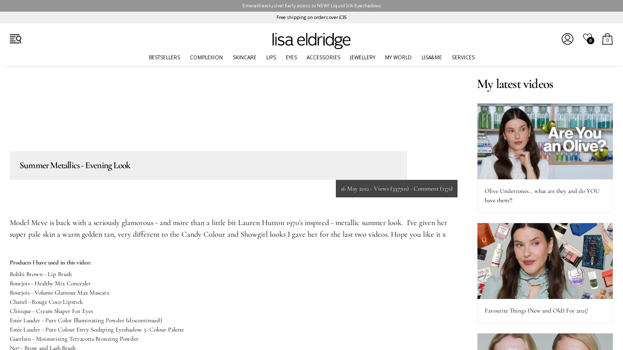

--- FILE ---
content_type: text/html; charset=utf-8
request_url: https://www.lisaeldridge.com/blogs/videos/summer-metallics-evening-look
body_size: 53398
content:
<!doctype html>
<html class="no-js" lang="en">
  <head>
    <!-- Basic page needs -->
    <meta charset="utf-8">
    <meta http-equiv="X-UA-Compatible" content="IE=edge">
    <!-- Force IE to use latest render engine -->
    <meta name="viewport" content="width=device-width, initial-scale=1, user-scalable=yes">
    
    
      <!-- CookieFirst Shopify privacy API -->
      <script src="https://consent.cookiefirst.com/sh-customer-privacy.js" defer></script>
      <!-- New Cookie Snippet -->
      <script src="https://consent.cookiefirst.com/sites/lisaeldridge.com-01414e57-edcf-444a-b312-fc9f2d47c76b/consent.js"></script>
      <!-- Google Tag Manager -->
      <script>
        (function (w, d, s, l, i) {
          w[l] = w[l] || [];
          w[l].push({ 'gtm.start': new Date().getTime(), event: 'gtm.js' });
          var f = d.getElementsByTagName(s)[0],
            j = d.createElement(s),
            dl = l != 'dataLayer' ? '&l=' + l : '';
          j.async = true;
          j.src = 'https://www.googletagmanager.com/gtm.js?id=' + i + dl;
          f.parentNode.insertBefore(j, f);
        })(window, document, 'script', 'dataLayer', 'GTM-KJG228Z');
      </script>
      <!-- End Google Tag Manager -->
    

    <!-- Re-direct USD shoppers -->
    
    <!-- https://us.lisaeldridge.comwww.lisaeldridge.com/blogs/videos/summer-metallics-evening-look -->

    <!-- HREF Lang -->
      <link rel="alternate" href="https://www.lisaeldridge.com/blogs/videos/summer-metallics-evening-look" hreflang="x-default">
      <link rel="alternate" href="https://www.lisaeldridge.com/blogs/videos/summer-metallics-evening-look" hreflang="en">
      <link rel="alternate" href="https://us.lisaeldridge.com/blogs/videos/summer-metallics-evening-look" hreflang="en-us">
      <link rel="alternate" href="https://www.lisaeldridge.com/blogs/videos/summer-metallics-evening-look" hreflang="en-gb">
      <link rel="alternate" href="https://www.lisaeldridge.com/blogs/videos/summer-metallics-evening-look" hreflang="en-de">
      <link rel="alternate" href="https://www.lisaeldridge.com/blogs/videos/summer-metallics-evening-look" hreflang="en-au">
      <link rel="alternate" href="https://www.lisaeldridge.com/blogs/videos/summer-metallics-evening-look" hreflang="en-ca">
      <link rel="alternate" href="https://www.lisaeldridge.com/blogs/videos/summer-metallics-evening-look" hreflang="en-it">
      <link rel="alternate" href="https://www.lisaeldridge.com/blogs/videos/summer-metallics-evening-look" hreflang="en-fr">
      <link rel="alternate" href="https://www.lisaeldridge.com/blogs/videos/summer-metallics-evening-look" hreflang="en-nl">
      <link rel="alternate" href="https://www.lisaeldridge.com/blogs/videos/summer-metallics-evening-look" hreflang="en-es">
      <link rel="alternate" href="https://www.lisaeldridge.com/blogs/videos/summer-metallics-evening-look" hreflang="en-ch">
      <link rel="alternate" href="https://www.lisaeldridge.com/blogs/videos/summer-metallics-evening-look" hreflang="en-ie">


    

    <!-- Robots -->
    
    
    
    


    

    <!-- Icons -->
    
      <link rel="shortcut icon" href="//www.lisaeldridge.com/cdn/shop/files/lisa_eldridge_nomogram_web_32x32.png?v=1678795219" type="image/png">
      <link rel="apple-touch-icon-precomposed" href="//www.lisaeldridge.com/cdn/shop/files/lisa_eldridge_nomogram_web_32x32.png?v=1678795219">
    

    <!-- Title and description -->
    <title>
      Summer Metallics - Evening Look
      
      
       | Lisa Eldridge
    </title>

    
      <meta name="description" content="Model Meve is back with a seriously glamorous - and more than a little bit Lauren Hutton 1970&#39;s inspired - metallic summer look.  I&#39;ve given her super pale skin a warm golden tan, very different to the Candy Colour and Showgirl looks I gave her for the last two videos. Hope you like it x   Products I have used in this ">
    

    <!-- Structured Schema Data -->
    <!-- Brand Schema -->
<script type="application/ld+json">
{
  "@context": "http://schema.org",
  "@type": "Brand",
  "name": "Lisa Eldridge",
  "logo": "//www.lisaeldridge.com/cdn/shop/files/le-wordmark-2020_small.png?v=3419520690432849833",
  "sameAs": [
    "https://twitter.com/lisa_eldridge",
    "https://www.facebook.com/lisaeldridgedotcom",
    "https://www.pinterest.com/lisaeldridge",
    "https://www.instagram.com/LisaEldridgeMakeUp",
    "https://www.youtube.com/lisaeldridge",
    ""
  ],
  "url": "https://www.lisaeldridge.com"
}
</script>

<!-- Website Schema -->
<script type="application/ld+json">
{
  "@context": "http://schema.org",
  "@type": "WebSite",
  "name": "Lisa Eldridge",
  "potentialAction": {
    "@type": "SearchAction",
    "target": "https://www.lisaeldridge.com/search?q={search_term_string}",
    "query-input": "required name=search_term_string"
  },
  "url": "https://www.lisaeldridge.com"
}
</script>

<!-- Article Schema -->

<script type="application/ld+json">
{
  "@context": "https://schema.org",
  "@type": "VideoObject",
  "name": "Summer Metallics - Evening Look",
  "headline": "Summer Metallics - Evening Look",
  "image": "//www.lisaeldridge.com/cdn/shop/articles/new-poster-for-metallics--lisa-eldridge_1024x1024.jpg?v=1587749460",
  "datePublished": "2012-05-16T05:36:39+00:00",
  "dateModified": "2025-09-02T12:24:33+00:00",
  "uploadDate": "2012-05-16T05:36:39+00:00",
  "author": {
    "@type": "Person",
    "name": "Lisa Eldridge"
  },
  
  "embedUrl": "https://www.youtube.com/embed/pkkiv62wHms",
  "thumbnailUrl": "//www.lisaeldridge.com/cdn/shop/articles/new-poster-for-metallics--lisa-eldridge_1024x1024.jpg?v=1587749460",
  
  "description": "Model Meve is back with a seriously glamorous - and more than a little bit Lauren Hutton 1970's inspired - metallic summer look.  I've given her super pale s...",
  "publisher": {
    "@type": "Organization",
    "name": "Lisa Eldridge",
    "logo": {
      "@type": "ImageObject",
      "url": "//www.lisaeldridge.com/cdn/shop/t/163/assets/logo.png?v=183423"
    }
  },
  "mainEntityOfPage": {
    "@type": "WebPage",
    "@id": "https://www.lisaeldridge.com/blogs/videos/summer-metallics-evening-look"
  }
}
</script>


<!-- Product Schema -->


    <!-- Helpers -->
    





<meta property="og:site_name" content="Lisa Eldridge">
<meta property="og:url" content="https://www.lisaeldridge.com/blogs/videos/summer-metallics-evening-look">
<meta property="og:title" content="Summer Metallics - Evening Look">
<meta property="og:type" content="article">
<meta property="og:description" content="Model Meve is back with a seriously glamorous - and more than a little bit Lauren Hutton 1970&#39;s inspired - metallic summer look.  I&#39;ve given her super pale skin a warm golden tan, very different to the Candy Colour and Showgirl looks I gave her for the last two videos. Hope you like it x   Products I have used in this ">

<meta property="og:image" content="http://www.lisaeldridge.com/cdn/shop/articles/new-poster-for-metallics--lisa-eldridge_1200x1200.jpg?v=1587749460">
<meta property="og:image:secure_url" content="https://www.lisaeldridge.com/cdn/shop/articles/new-poster-for-metallics--lisa-eldridge_1200x1200.jpg?v=1587749460">


<meta name="twitter:card" content="summary_large_image">
<meta name="twitter:title" content="Summer Metallics - Evening Look">
<meta name="twitter:description" content="Model Meve is back with a seriously glamorous - and more than a little bit Lauren Hutton 1970&#39;s inspired - metallic summer look.  I&#39;ve given her super pale skin a warm golden tan, very different to the Candy Colour and Showgirl looks I gave her for the last two videos. Hope you like it x   Products I have used in this ">

    <link rel="canonical" href="https://www.lisaeldridge.com/blogs/videos/summer-metallics-evening-look">
    <link rel="preconnect" href="https://cdn.shopify.com" crossorigin>

    <!-- JAVASCRIPT (More at footer) -->
    <!-- JQuery -->
    <script src="//www.lisaeldridge.com/cdn/shop/t/163/assets/jquery-3.6.3.min.js?v=180363321634056464301768311941" type="text/javascript"></script>

    <!-- Slick Slider css and .js -->
    <link href="//www.lisaeldridge.com/cdn/shop/t/163/assets/slick.css?v=98340474046176884051768311991" rel="stylesheet" type="text/css" media="all" />
    
    <script src="//www.lisaeldridge.com/cdn/shop/t/163/assets/slick.min.js?v=101442751447759865191768311994" type="text/javascript"></script>
    <style>.slick-autoplay-toggle-button {display:none;}</style>

    
    

    
      <!-- Hotjar Tracking Code for https://www.lisaeldridge.com -->
      <script>
  (function(h,o,t,j,a,r){
    h.hj=h.hj||function(){(h.hj.q=h.hj.q||[]).push(arguments)};
    h._hjSettings={hjid:5048882,hjsv:6};
    a=o.getElementsByTagName('head')[0];
    r=o.createElement('script');r.async=1;
    r.src=t+h._hjSettings.hjid+j+h._hjSettings.hjsv;
    a.appendChild(r);
})(window,document,'https://static.hotjar.com/c/hotjar-','.js?sv=');
</script>

      <!-- Klaviyo Tracking Code -->
      <!--
Klayvio Tracking Code for items added to cart

<script type="text/javascript">
        var _learnq = _learnq || [];
        function addedToCart() {
          fetch(`${window.location.origin}/cart.js`)
          .then(res => res.clone().json().then(data => {
            var cart = {
              total_price: data.total_price/100,
              $value: data.total_price/100,
              total_discount: data.total_discount,
              original_total_price: data.original_total_price/100,
              items: data.items
            }
            if (item !== 'undefined') {
              cart = Object.assign(cart, item)
            }
            _learnq.push(['track', 'Added to Cart', cart])
          }))
        }
        (function (ns, fetch) {
          ns.fetch = function() {
            const response = fetch.apply(this, arguments);
            response.then(res => {
              if (`${window.location.origin}/cart/add.js`
              	.includes(res.url)) {
                	addedToCart()
              }
            });
            return response
          }
        }(window, window.fetch))
        $(document).ajaxComplete(function(event, request, settings){
          if(settings.url == "/cart/add.js"){
              addedToCart()
          }
        })
</script>

       <!--
        Klayvio back in stock notifications -->

         
          <script src="https://a.klaviyo.com/media/js/onsite/onsite.js"></script>
          <script>
            

            

            
            

          
            var allowed_warehouses = ['USA', 'UK', 'EUR'];
            var current_warehouse = "UK";

            if (allowed_warehouses.includes(current_warehouse)) {
                var klaviyo = klaviyo || [];
                klaviyo.init({
                  account: "XkcWr4",
                  list: "WtTnNB",
                  platform: "shopify"
                });

                klaviyo.enable("backinstock",{
                  trigger: {
                    product_page_text: " ",
                    product_page_class: " ",
                    product_page_text_align: "center",
                    product_page_margin: "0px",
                    replace_anchor: false
                  },
                
                  modal: {
                    headline: "{product_name}",
                    body_content: "Enter your email address below and we will let you know when this product is back in stock.",
                    email_field_label: "EMAIL",
                    button_label: "Notify me when available",
                    newsletter_subscribe_label: "Click here to subscribe to all Lisa Eldridge emails",
                    subscribe_checked: true,
                    subscription_success_label: "Thank you! We'll let you know when it's back in stock.",
                    footer_content: '',
                    additional_styles: "@import url('https://fonts.googleapis.com/css?family=Open+Sans');",
                    font_family: '"Open Sans","HelveticaNeue","Helvetica Neue",sans-serif;',
                    drop_background_color: "#000",
                    background_color: "#fff",
                    text_color: "#000",
                    button_text_color: "#fff",
                    button_background_color: "#444444",
                    close_button_color: "#ccc",
                    error_background_color: "#444444",
                    error_text_color: "#CCC",
                    success_background_color: "#FFF",
                    success_text_color: "#000"
                  }
                });
            }
          </script>
        

      <!-- Loyalty Lion Code -->
      <script>
  !function(t,n){var e=n.loyaltylion||[];if(!e.isLoyaltyLion){n.loyaltylion=e,void 0===n.lion&&(n.lion=e),e.version=2,e.isLoyaltyLion=!0;var o=n.URLSearchParams,i=n.sessionStorage,r="ll_loader_revision",a=(new Date).toISOString().replace(/-/g,""),s="function"==typeof o?function(){try{var t=new o(n.location.search).get(r);return t&&i.setItem(r,t),i.getItem(r)}catch(t){return""}}():null;c("https://sdk.loyaltylion.net/static/2/"+a.slice(0,8)+"/loader"+(s?"-"+s:"")+".js");var l=!1;e.init=function(t){if(l)throw new Error("Cannot call lion.init more than once");l=!0;var n=e._token=t.token;if(!n)throw new Error("Token must be supplied to lion.init");var o=[];function i(t,n){t[n]=function(){o.push([n,Array.prototype.slice.call(arguments,0)])}}"_push configure bootstrap shutdown on removeListener authenticateCustomer".split(" ").forEach(function(t){i(e,t)}),c("https://sdk.loyaltylion.net/sdk/start/"+a.slice(0,11)+"/"+n+".js"),e._initData=t,e._buffer=o}}function c(n){var e=t.getElementsByTagName("script")[0],o=t.createElement("script");o.src=n,o.crossOrigin="",e.parentNode.insertBefore(o,e)}}(document,window);

  
    
      loyaltylion.init({ token: "6673a4f894b5255175c01b88090ebdcf" });
    
  
</script>
    
    <!-- Warehouse is UK -->

    <!-- CSS -->
    <meta name="theme-color" content="#ffffff">
    <link rel="preconnect" href="https://fonts.shopifycdn.com" crossorigin>
    <link href="//www.lisaeldridge.com/cdn/shop/t/163/assets/le-theme-css-v4-LEGACY.css?v=89923867619825379091768921103" rel="stylesheet" type="text/css" media="all" />
    <link href="//www.lisaeldridge.com/cdn/shop/t/163/assets/le-theme-css-v4-shades.css?v=17832941204901466051769009705" rel="stylesheet" type="text/css" media="all" />
    <link href="//www.lisaeldridge.com/cdn/shop/t/163/assets/le-theme-css-v4-main.css?v=62149350446987597641768911205" rel="stylesheet" type="text/css" media="all" />
    <link href="//www.lisaeldridge.com/cdn/shop/t/163/assets/le-theme-css-v4-navigation.css?v=63931250992382458381768475840" rel="stylesheet" type="text/css" media="all" />

    <meta name="google-site-verification" content="tApfFAcJtKkZ6ox7jHTbR2O0mn5IV3PX_FzTgfi1FSw">

    <!-- Header hook for plugins -->
    <script>window.performance && window.performance.mark && window.performance.mark('shopify.content_for_header.start');</script><meta name="facebook-domain-verification" content="v5eo03yy4nvyqvuk5qc597j4wawlth">
<meta name="facebook-domain-verification" content="mclk9e2zww27uqagpg0wsuxhx1145k">
<meta id="shopify-digital-wallet" name="shopify-digital-wallet" content="/26526978/digital_wallets/dialog">
<meta name="shopify-checkout-api-token" content="9b4afaccc64e6e6013f65c0d490008e2">
<meta id="in-context-paypal-metadata" data-shop-id="26526978" data-venmo-supported="false" data-environment="production" data-locale="en_US" data-paypal-v4="true" data-currency="GBP">
<link rel="alternate" type="application/atom+xml" title="Feed" href="/blogs/videos.atom" />
<script async="async" src="/checkouts/internal/preloads.js?locale=en-GB"></script>
<link rel="preconnect" href="https://shop.app" crossorigin="anonymous">
<script async="async" src="https://shop.app/checkouts/internal/preloads.js?locale=en-GB&shop_id=26526978" crossorigin="anonymous"></script>
<script id="apple-pay-shop-capabilities" type="application/json">{"shopId":26526978,"countryCode":"GB","currencyCode":"GBP","merchantCapabilities":["supports3DS"],"merchantId":"gid:\/\/shopify\/Shop\/26526978","merchantName":"Lisa Eldridge","requiredBillingContactFields":["postalAddress","email","phone"],"requiredShippingContactFields":["postalAddress","email","phone"],"shippingType":"shipping","supportedNetworks":["visa","maestro","masterCard","amex","discover","elo"],"total":{"type":"pending","label":"Lisa Eldridge","amount":"1.00"},"shopifyPaymentsEnabled":true,"supportsSubscriptions":true}</script>
<script id="shopify-features" type="application/json">{"accessToken":"9b4afaccc64e6e6013f65c0d490008e2","betas":["rich-media-storefront-analytics"],"domain":"www.lisaeldridge.com","predictiveSearch":true,"shopId":26526978,"locale":"en"}</script>
<script>var Shopify = Shopify || {};
Shopify.shop = "lisaeldridge.myshopify.com";
Shopify.locale = "en";
Shopify.currency = {"active":"GBP","rate":"1.0"};
Shopify.country = "GB";
Shopify.theme = {"name":"Lisa Eldridge v4.0.13 (Silk Ext)","id":177906221432,"schema_name":"Lisa Eldridge","schema_version":"4.0.13","theme_store_id":null,"role":"main"};
Shopify.theme.handle = "null";
Shopify.theme.style = {"id":null,"handle":null};
Shopify.cdnHost = "www.lisaeldridge.com/cdn";
Shopify.routes = Shopify.routes || {};
Shopify.routes.root = "/";</script>
<script type="module">!function(o){(o.Shopify=o.Shopify||{}).modules=!0}(window);</script>
<script>!function(o){function n(){var o=[];function n(){o.push(Array.prototype.slice.apply(arguments))}return n.q=o,n}var t=o.Shopify=o.Shopify||{};t.loadFeatures=n(),t.autoloadFeatures=n()}(window);</script>
<script>
  window.ShopifyPay = window.ShopifyPay || {};
  window.ShopifyPay.apiHost = "shop.app\/pay";
  window.ShopifyPay.redirectState = null;
</script>
<script id="shop-js-analytics" type="application/json">{"pageType":"article"}</script>
<script defer="defer" async type="module" src="//www.lisaeldridge.com/cdn/shopifycloud/shop-js/modules/v2/client.init-shop-cart-sync_BdyHc3Nr.en.esm.js"></script>
<script defer="defer" async type="module" src="//www.lisaeldridge.com/cdn/shopifycloud/shop-js/modules/v2/chunk.common_Daul8nwZ.esm.js"></script>
<script type="module">
  await import("//www.lisaeldridge.com/cdn/shopifycloud/shop-js/modules/v2/client.init-shop-cart-sync_BdyHc3Nr.en.esm.js");
await import("//www.lisaeldridge.com/cdn/shopifycloud/shop-js/modules/v2/chunk.common_Daul8nwZ.esm.js");

  window.Shopify.SignInWithShop?.initShopCartSync?.({"fedCMEnabled":true,"windoidEnabled":true});

</script>
<script>
  window.Shopify = window.Shopify || {};
  if (!window.Shopify.featureAssets) window.Shopify.featureAssets = {};
  window.Shopify.featureAssets['shop-js'] = {"shop-cart-sync":["modules/v2/client.shop-cart-sync_QYOiDySF.en.esm.js","modules/v2/chunk.common_Daul8nwZ.esm.js"],"init-fed-cm":["modules/v2/client.init-fed-cm_DchLp9rc.en.esm.js","modules/v2/chunk.common_Daul8nwZ.esm.js"],"shop-button":["modules/v2/client.shop-button_OV7bAJc5.en.esm.js","modules/v2/chunk.common_Daul8nwZ.esm.js"],"init-windoid":["modules/v2/client.init-windoid_DwxFKQ8e.en.esm.js","modules/v2/chunk.common_Daul8nwZ.esm.js"],"shop-cash-offers":["modules/v2/client.shop-cash-offers_DWtL6Bq3.en.esm.js","modules/v2/chunk.common_Daul8nwZ.esm.js","modules/v2/chunk.modal_CQq8HTM6.esm.js"],"shop-toast-manager":["modules/v2/client.shop-toast-manager_CX9r1SjA.en.esm.js","modules/v2/chunk.common_Daul8nwZ.esm.js"],"init-shop-email-lookup-coordinator":["modules/v2/client.init-shop-email-lookup-coordinator_UhKnw74l.en.esm.js","modules/v2/chunk.common_Daul8nwZ.esm.js"],"pay-button":["modules/v2/client.pay-button_DzxNnLDY.en.esm.js","modules/v2/chunk.common_Daul8nwZ.esm.js"],"avatar":["modules/v2/client.avatar_BTnouDA3.en.esm.js"],"init-shop-cart-sync":["modules/v2/client.init-shop-cart-sync_BdyHc3Nr.en.esm.js","modules/v2/chunk.common_Daul8nwZ.esm.js"],"shop-login-button":["modules/v2/client.shop-login-button_D8B466_1.en.esm.js","modules/v2/chunk.common_Daul8nwZ.esm.js","modules/v2/chunk.modal_CQq8HTM6.esm.js"],"init-customer-accounts-sign-up":["modules/v2/client.init-customer-accounts-sign-up_C8fpPm4i.en.esm.js","modules/v2/client.shop-login-button_D8B466_1.en.esm.js","modules/v2/chunk.common_Daul8nwZ.esm.js","modules/v2/chunk.modal_CQq8HTM6.esm.js"],"init-shop-for-new-customer-accounts":["modules/v2/client.init-shop-for-new-customer-accounts_CVTO0Ztu.en.esm.js","modules/v2/client.shop-login-button_D8B466_1.en.esm.js","modules/v2/chunk.common_Daul8nwZ.esm.js","modules/v2/chunk.modal_CQq8HTM6.esm.js"],"init-customer-accounts":["modules/v2/client.init-customer-accounts_dRgKMfrE.en.esm.js","modules/v2/client.shop-login-button_D8B466_1.en.esm.js","modules/v2/chunk.common_Daul8nwZ.esm.js","modules/v2/chunk.modal_CQq8HTM6.esm.js"],"shop-follow-button":["modules/v2/client.shop-follow-button_CkZpjEct.en.esm.js","modules/v2/chunk.common_Daul8nwZ.esm.js","modules/v2/chunk.modal_CQq8HTM6.esm.js"],"lead-capture":["modules/v2/client.lead-capture_BntHBhfp.en.esm.js","modules/v2/chunk.common_Daul8nwZ.esm.js","modules/v2/chunk.modal_CQq8HTM6.esm.js"],"checkout-modal":["modules/v2/client.checkout-modal_CfxcYbTm.en.esm.js","modules/v2/chunk.common_Daul8nwZ.esm.js","modules/v2/chunk.modal_CQq8HTM6.esm.js"],"shop-login":["modules/v2/client.shop-login_Da4GZ2H6.en.esm.js","modules/v2/chunk.common_Daul8nwZ.esm.js","modules/v2/chunk.modal_CQq8HTM6.esm.js"],"payment-terms":["modules/v2/client.payment-terms_MV4M3zvL.en.esm.js","modules/v2/chunk.common_Daul8nwZ.esm.js","modules/v2/chunk.modal_CQq8HTM6.esm.js"]};
</script>
<script>(function() {
  var isLoaded = false;
  function asyncLoad() {
    if (isLoaded) return;
    isLoaded = true;
    var urls = ["https:\/\/cdn.nfcube.com\/tiktok-56120b72f7350e19003e53d7c8cf86d1.js?shop=lisaeldridge.myshopify.com","https:\/\/cdn.nfcube.com\/instafeed-1632fa5d0a6fe4b29737975b0f2333c6.js?shop=lisaeldridge.myshopify.com","https:\/\/ecom-app.rakutenadvertising.io\/rakuten_advertising.js?shop=lisaeldridge.myshopify.com","https:\/\/tag.rmp.rakuten.com\/125748.ct.js?shop=lisaeldridge.myshopify.com"];
    for (var i = 0; i < urls.length; i++) {
      var s = document.createElement('script');
      s.type = 'text/javascript';
      s.async = true;
      s.src = urls[i];
      var x = document.getElementsByTagName('script')[0];
      x.parentNode.insertBefore(s, x);
    }
  };
  if(window.attachEvent) {
    window.attachEvent('onload', asyncLoad);
  } else {
    window.addEventListener('load', asyncLoad, false);
  }
})();</script>
<script id="__st">var __st={"a":26526978,"offset":0,"reqid":"f0ef9209-25c0-4d04-9c29-77e03905e627-1769026597","pageurl":"www.lisaeldridge.com\/blogs\/videos\/summer-metallics-evening-look","s":"articles-384689176658","u":"3ea4a1291ad8","p":"article","rtyp":"article","rid":384689176658};</script>
<script>window.ShopifyPaypalV4VisibilityTracking = true;</script>
<script id="captcha-bootstrap">!function(){'use strict';const t='contact',e='account',n='new_comment',o=[[t,t],['blogs',n],['comments',n],[t,'customer']],c=[[e,'customer_login'],[e,'guest_login'],[e,'recover_customer_password'],[e,'create_customer']],r=t=>t.map((([t,e])=>`form[action*='/${t}']:not([data-nocaptcha='true']) input[name='form_type'][value='${e}']`)).join(','),a=t=>()=>t?[...document.querySelectorAll(t)].map((t=>t.form)):[];function s(){const t=[...o],e=r(t);return a(e)}const i='password',u='form_key',d=['recaptcha-v3-token','g-recaptcha-response','h-captcha-response',i],f=()=>{try{return window.sessionStorage}catch{return}},m='__shopify_v',_=t=>t.elements[u];function p(t,e,n=!1){try{const o=window.sessionStorage,c=JSON.parse(o.getItem(e)),{data:r}=function(t){const{data:e,action:n}=t;return t[m]||n?{data:e,action:n}:{data:t,action:n}}(c);for(const[e,n]of Object.entries(r))t.elements[e]&&(t.elements[e].value=n);n&&o.removeItem(e)}catch(o){console.error('form repopulation failed',{error:o})}}const l='form_type',E='cptcha';function T(t){t.dataset[E]=!0}const w=window,h=w.document,L='Shopify',v='ce_forms',y='captcha';let A=!1;((t,e)=>{const n=(g='f06e6c50-85a8-45c8-87d0-21a2b65856fe',I='https://cdn.shopify.com/shopifycloud/storefront-forms-hcaptcha/ce_storefront_forms_captcha_hcaptcha.v1.5.2.iife.js',D={infoText:'Protected by hCaptcha',privacyText:'Privacy',termsText:'Terms'},(t,e,n)=>{const o=w[L][v],c=o.bindForm;if(c)return c(t,g,e,D).then(n);var r;o.q.push([[t,g,e,D],n]),r=I,A||(h.body.append(Object.assign(h.createElement('script'),{id:'captcha-provider',async:!0,src:r})),A=!0)});var g,I,D;w[L]=w[L]||{},w[L][v]=w[L][v]||{},w[L][v].q=[],w[L][y]=w[L][y]||{},w[L][y].protect=function(t,e){n(t,void 0,e),T(t)},Object.freeze(w[L][y]),function(t,e,n,w,h,L){const[v,y,A,g]=function(t,e,n){const i=e?o:[],u=t?c:[],d=[...i,...u],f=r(d),m=r(i),_=r(d.filter((([t,e])=>n.includes(e))));return[a(f),a(m),a(_),s()]}(w,h,L),I=t=>{const e=t.target;return e instanceof HTMLFormElement?e:e&&e.form},D=t=>v().includes(t);t.addEventListener('submit',(t=>{const e=I(t);if(!e)return;const n=D(e)&&!e.dataset.hcaptchaBound&&!e.dataset.recaptchaBound,o=_(e),c=g().includes(e)&&(!o||!o.value);(n||c)&&t.preventDefault(),c&&!n&&(function(t){try{if(!f())return;!function(t){const e=f();if(!e)return;const n=_(t);if(!n)return;const o=n.value;o&&e.removeItem(o)}(t);const e=Array.from(Array(32),(()=>Math.random().toString(36)[2])).join('');!function(t,e){_(t)||t.append(Object.assign(document.createElement('input'),{type:'hidden',name:u})),t.elements[u].value=e}(t,e),function(t,e){const n=f();if(!n)return;const o=[...t.querySelectorAll(`input[type='${i}']`)].map((({name:t})=>t)),c=[...d,...o],r={};for(const[a,s]of new FormData(t).entries())c.includes(a)||(r[a]=s);n.setItem(e,JSON.stringify({[m]:1,action:t.action,data:r}))}(t,e)}catch(e){console.error('failed to persist form',e)}}(e),e.submit())}));const S=(t,e)=>{t&&!t.dataset[E]&&(n(t,e.some((e=>e===t))),T(t))};for(const o of['focusin','change'])t.addEventListener(o,(t=>{const e=I(t);D(e)&&S(e,y())}));const B=e.get('form_key'),M=e.get(l),P=B&&M;t.addEventListener('DOMContentLoaded',(()=>{const t=y();if(P)for(const e of t)e.elements[l].value===M&&p(e,B);[...new Set([...A(),...v().filter((t=>'true'===t.dataset.shopifyCaptcha))])].forEach((e=>S(e,t)))}))}(h,new URLSearchParams(w.location.search),n,t,e,['guest_login'])})(!0,!1)}();</script>
<script integrity="sha256-4kQ18oKyAcykRKYeNunJcIwy7WH5gtpwJnB7kiuLZ1E=" data-source-attribution="shopify.loadfeatures" defer="defer" src="//www.lisaeldridge.com/cdn/shopifycloud/storefront/assets/storefront/load_feature-a0a9edcb.js" crossorigin="anonymous"></script>
<script crossorigin="anonymous" defer="defer" src="//www.lisaeldridge.com/cdn/shopifycloud/storefront/assets/shopify_pay/storefront-65b4c6d7.js?v=20250812"></script>
<script data-source-attribution="shopify.dynamic_checkout.dynamic.init">var Shopify=Shopify||{};Shopify.PaymentButton=Shopify.PaymentButton||{isStorefrontPortableWallets:!0,init:function(){window.Shopify.PaymentButton.init=function(){};var t=document.createElement("script");t.src="https://www.lisaeldridge.com/cdn/shopifycloud/portable-wallets/latest/portable-wallets.en.js",t.type="module",document.head.appendChild(t)}};
</script>
<script data-source-attribution="shopify.dynamic_checkout.buyer_consent">
  function portableWalletsHideBuyerConsent(e){var t=document.getElementById("shopify-buyer-consent"),n=document.getElementById("shopify-subscription-policy-button");t&&n&&(t.classList.add("hidden"),t.setAttribute("aria-hidden","true"),n.removeEventListener("click",e))}function portableWalletsShowBuyerConsent(e){var t=document.getElementById("shopify-buyer-consent"),n=document.getElementById("shopify-subscription-policy-button");t&&n&&(t.classList.remove("hidden"),t.removeAttribute("aria-hidden"),n.addEventListener("click",e))}window.Shopify?.PaymentButton&&(window.Shopify.PaymentButton.hideBuyerConsent=portableWalletsHideBuyerConsent,window.Shopify.PaymentButton.showBuyerConsent=portableWalletsShowBuyerConsent);
</script>
<script data-source-attribution="shopify.dynamic_checkout.cart.bootstrap">document.addEventListener("DOMContentLoaded",(function(){function t(){return document.querySelector("shopify-accelerated-checkout-cart, shopify-accelerated-checkout")}if(t())Shopify.PaymentButton.init();else{new MutationObserver((function(e,n){t()&&(Shopify.PaymentButton.init(),n.disconnect())})).observe(document.body,{childList:!0,subtree:!0})}}));
</script>
<link id="shopify-accelerated-checkout-styles" rel="stylesheet" media="screen" href="https://www.lisaeldridge.com/cdn/shopifycloud/portable-wallets/latest/accelerated-checkout-backwards-compat.css" crossorigin="anonymous">
<style id="shopify-accelerated-checkout-cart">
        #shopify-buyer-consent {
  margin-top: 1em;
  display: inline-block;
  width: 100%;
}

#shopify-buyer-consent.hidden {
  display: none;
}

#shopify-subscription-policy-button {
  background: none;
  border: none;
  padding: 0;
  text-decoration: underline;
  font-size: inherit;
  cursor: pointer;
}

#shopify-subscription-policy-button::before {
  box-shadow: none;
}

      </style>
<link rel="stylesheet" media="screen" href="//www.lisaeldridge.com/cdn/shop/t/163/compiled_assets/styles.css?v=183423">
<script id="sections-script" data-sections="le-core-sidemenu-left,le-module-announcement-rollaway,le-module-announcement-static,le-popup-currency" defer="defer" src="//www.lisaeldridge.com/cdn/shop/t/163/compiled_assets/scripts.js?v=183423"></script>
<script>window.performance && window.performance.mark && window.performance.mark('shopify.content_for_header.end');</script>
  <!-- BEGIN app block: shopify://apps/microsoft-clarity/blocks/clarity_js/31c3d126-8116-4b4a-8ba1-baeda7c4aeea -->
<script type="text/javascript">
  (function (c, l, a, r, i, t, y) {
    c[a] = c[a] || function () { (c[a].q = c[a].q || []).push(arguments); };
    t = l.createElement(r); t.async = 1; t.src = "https://www.clarity.ms/tag/" + i + "?ref=shopify";
    y = l.getElementsByTagName(r)[0]; y.parentNode.insertBefore(t, y);

    c.Shopify.loadFeatures([{ name: "consent-tracking-api", version: "0.1" }], error => {
      if (error) {
        console.error("Error loading Shopify features:", error);
        return;
      }

      c[a]('consentv2', {
        ad_Storage: c.Shopify.customerPrivacy.marketingAllowed() ? "granted" : "denied",
        analytics_Storage: c.Shopify.customerPrivacy.analyticsProcessingAllowed() ? "granted" : "denied",
      });
    });

    l.addEventListener("visitorConsentCollected", function (e) {
      c[a]('consentv2', {
        ad_Storage: e.detail.marketingAllowed ? "granted" : "denied",
        analytics_Storage: e.detail.analyticsAllowed ? "granted" : "denied",
      });
    });
  })(window, document, "clarity", "script", "ucre66147q");
</script>



<!-- END app block --><!-- BEGIN app block: shopify://apps/okendo/blocks/theme-settings/bb689e69-ea70-4661-8fb7-ad24a2e23c29 --><!-- BEGIN app snippet: header-metafields -->










    <style data-oke-reviews-version="0.82.1" type="text/css" data-href="https://d3hw6dc1ow8pp2.cloudfront.net/reviews-widget-plus/css/okendo-reviews-styles.9d163ae1.css"></style><style data-oke-reviews-version="0.82.1" type="text/css" data-href="https://d3hw6dc1ow8pp2.cloudfront.net/reviews-widget-plus/css/modules/okendo-star-rating.4cb378a8.css"></style><style data-oke-reviews-version="0.82.1" type="text/css" data-href="https://d3hw6dc1ow8pp2.cloudfront.net/reviews-widget-plus/css/modules/okendo-reviews-keywords.0942444f.css"></style><style data-oke-reviews-version="0.82.1" type="text/css" data-href="https://d3hw6dc1ow8pp2.cloudfront.net/reviews-widget-plus/css/modules/okendo-reviews-summary.a0c9d7d6.css"></style><style type="text/css">.okeReviews[data-oke-container],div.okeReviews{font-size:14px;font-size:var(--oke-text-regular);font-weight:400;font-family:var(--oke-text-fontFamily);line-height:1.6}.okeReviews[data-oke-container] *,.okeReviews[data-oke-container] :after,.okeReviews[data-oke-container] :before,div.okeReviews *,div.okeReviews :after,div.okeReviews :before{box-sizing:border-box}.okeReviews[data-oke-container] h1,.okeReviews[data-oke-container] h2,.okeReviews[data-oke-container] h3,.okeReviews[data-oke-container] h4,.okeReviews[data-oke-container] h5,.okeReviews[data-oke-container] h6,div.okeReviews h1,div.okeReviews h2,div.okeReviews h3,div.okeReviews h4,div.okeReviews h5,div.okeReviews h6{font-size:1em;font-weight:400;line-height:1.4;margin:0}.okeReviews[data-oke-container] ul,div.okeReviews ul{padding:0;margin:0}.okeReviews[data-oke-container] li,div.okeReviews li{list-style-type:none;padding:0}.okeReviews[data-oke-container] p,div.okeReviews p{line-height:1.8;margin:0 0 4px}.okeReviews[data-oke-container] p:last-child,div.okeReviews p:last-child{margin-bottom:0}.okeReviews[data-oke-container] a,div.okeReviews a{text-decoration:none;color:inherit}.okeReviews[data-oke-container] button,div.okeReviews button{border-radius:0;border:0;box-shadow:none;margin:0;width:auto;min-width:auto;padding:0;background-color:transparent;min-height:auto}.okeReviews[data-oke-container] button,.okeReviews[data-oke-container] input,.okeReviews[data-oke-container] select,.okeReviews[data-oke-container] textarea,div.okeReviews button,div.okeReviews input,div.okeReviews select,div.okeReviews textarea{font-family:inherit;font-size:1em}.okeReviews[data-oke-container] label,.okeReviews[data-oke-container] select,div.okeReviews label,div.okeReviews select{display:inline}.okeReviews[data-oke-container] select,div.okeReviews select{width:auto}.okeReviews[data-oke-container] article,.okeReviews[data-oke-container] aside,div.okeReviews article,div.okeReviews aside{margin:0}.okeReviews[data-oke-container] table,div.okeReviews table{background:transparent;border:0;border-collapse:collapse;border-spacing:0;font-family:inherit;font-size:1em;table-layout:auto}.okeReviews[data-oke-container] table td,.okeReviews[data-oke-container] table th,.okeReviews[data-oke-container] table tr,div.okeReviews table td,div.okeReviews table th,div.okeReviews table tr{border:0;font-family:inherit;font-size:1em}.okeReviews[data-oke-container] table td,.okeReviews[data-oke-container] table th,div.okeReviews table td,div.okeReviews table th{background:transparent;font-weight:400;letter-spacing:normal;padding:0;text-align:left;text-transform:none;vertical-align:middle}.okeReviews[data-oke-container] table tr:hover td,.okeReviews[data-oke-container] table tr:hover th,div.okeReviews table tr:hover td,div.okeReviews table tr:hover th{background:transparent}.okeReviews[data-oke-container] fieldset,div.okeReviews fieldset{border:0;padding:0;margin:0;min-width:0}.okeReviews[data-oke-container] img,.okeReviews[data-oke-container] svg,div.okeReviews img,div.okeReviews svg{max-width:none}.okeReviews[data-oke-container] div:empty,div.okeReviews div:empty{display:block}.okeReviews[data-oke-container] .oke-icon:before,div.okeReviews .oke-icon:before{font-family:oke-widget-icons!important;font-style:normal;font-weight:400;font-variant:normal;text-transform:none;line-height:1;-webkit-font-smoothing:antialiased;-moz-osx-font-smoothing:grayscale;color:inherit}.okeReviews[data-oke-container] .oke-icon--select-arrow:before,div.okeReviews .oke-icon--select-arrow:before{content:""}.okeReviews[data-oke-container] .oke-icon--loading:before,div.okeReviews .oke-icon--loading:before{content:""}.okeReviews[data-oke-container] .oke-icon--pencil:before,div.okeReviews .oke-icon--pencil:before{content:""}.okeReviews[data-oke-container] .oke-icon--filter:before,div.okeReviews .oke-icon--filter:before{content:""}.okeReviews[data-oke-container] .oke-icon--play:before,div.okeReviews .oke-icon--play:before{content:""}.okeReviews[data-oke-container] .oke-icon--tick-circle:before,div.okeReviews .oke-icon--tick-circle:before{content:""}.okeReviews[data-oke-container] .oke-icon--chevron-left:before,div.okeReviews .oke-icon--chevron-left:before{content:""}.okeReviews[data-oke-container] .oke-icon--chevron-right:before,div.okeReviews .oke-icon--chevron-right:before{content:""}.okeReviews[data-oke-container] .oke-icon--thumbs-down:before,div.okeReviews .oke-icon--thumbs-down:before{content:""}.okeReviews[data-oke-container] .oke-icon--thumbs-up:before,div.okeReviews .oke-icon--thumbs-up:before{content:""}.okeReviews[data-oke-container] .oke-icon--close:before,div.okeReviews .oke-icon--close:before{content:""}.okeReviews[data-oke-container] .oke-icon--chevron-up:before,div.okeReviews .oke-icon--chevron-up:before{content:""}.okeReviews[data-oke-container] .oke-icon--chevron-down:before,div.okeReviews .oke-icon--chevron-down:before{content:""}.okeReviews[data-oke-container] .oke-icon--star:before,div.okeReviews .oke-icon--star:before{content:""}.okeReviews[data-oke-container] .oke-icon--magnifying-glass:before,div.okeReviews .oke-icon--magnifying-glass:before{content:""}@font-face{font-family:oke-widget-icons;src:url(https://d3hw6dc1ow8pp2.cloudfront.net/reviews-widget-plus/fonts/oke-widget-icons.ttf) format("truetype"),url(https://d3hw6dc1ow8pp2.cloudfront.net/reviews-widget-plus/fonts/oke-widget-icons.woff) format("woff"),url(https://d3hw6dc1ow8pp2.cloudfront.net/reviews-widget-plus/img/oke-widget-icons.bc0d6b0a.svg) format("svg");font-weight:400;font-style:normal;font-display:block}.okeReviews[data-oke-container] .oke-button,div.okeReviews .oke-button{display:inline-block;border-style:solid;border-color:var(--oke-button-borderColor);border-width:var(--oke-button-borderWidth);background-color:var(--oke-button-backgroundColor);line-height:1;padding:12px 24px;margin:0;border-radius:var(--oke-button-borderRadius);color:var(--oke-button-textColor);text-align:center;position:relative;font-weight:var(--oke-button-fontWeight);font-size:var(--oke-button-fontSize);font-family:var(--oke-button-fontFamily);outline:0}.okeReviews[data-oke-container] .oke-button-text,.okeReviews[data-oke-container] .oke-button .oke-icon,div.okeReviews .oke-button-text,div.okeReviews .oke-button .oke-icon{line-height:1}.okeReviews[data-oke-container] .oke-button.oke-is-loading,div.okeReviews .oke-button.oke-is-loading{position:relative}.okeReviews[data-oke-container] .oke-button.oke-is-loading:before,div.okeReviews .oke-button.oke-is-loading:before{font-family:oke-widget-icons!important;font-style:normal;font-weight:400;font-variant:normal;text-transform:none;line-height:1;-webkit-font-smoothing:antialiased;-moz-osx-font-smoothing:grayscale;content:"";color:undefined;font-size:12px;display:inline-block;animation:oke-spin 1s linear infinite;position:absolute;width:12px;height:12px;top:0;left:0;bottom:0;right:0;margin:auto}.okeReviews[data-oke-container] .oke-button.oke-is-loading>*,div.okeReviews .oke-button.oke-is-loading>*{opacity:0}.okeReviews[data-oke-container] .oke-button.oke-is-active,div.okeReviews .oke-button.oke-is-active{background-color:var(--oke-button-backgroundColorActive);color:var(--oke-button-textColorActive);border-color:var(--oke-button-borderColorActive)}.okeReviews[data-oke-container] .oke-button:not(.oke-is-loading),div.okeReviews .oke-button:not(.oke-is-loading){cursor:pointer}.okeReviews[data-oke-container] .oke-button:not(.oke-is-loading):not(.oke-is-active):hover,div.okeReviews .oke-button:not(.oke-is-loading):not(.oke-is-active):hover{background-color:var(--oke-button-backgroundColorHover);color:var(--oke-button-textColorHover);border-color:var(--oke-button-borderColorHover);box-shadow:0 0 0 2px var(--oke-button-backgroundColorHover)}.okeReviews[data-oke-container] .oke-button:not(.oke-is-loading):not(.oke-is-active):active,.okeReviews[data-oke-container] .oke-button:not(.oke-is-loading):not(.oke-is-active):hover:active,div.okeReviews .oke-button:not(.oke-is-loading):not(.oke-is-active):active,div.okeReviews .oke-button:not(.oke-is-loading):not(.oke-is-active):hover:active{background-color:var(--oke-button-backgroundColorActive);color:var(--oke-button-textColorActive);border-color:var(--oke-button-borderColorActive)}.okeReviews[data-oke-container] .oke-title,div.okeReviews .oke-title{font-weight:var(--oke-title-fontWeight);font-size:var(--oke-title-fontSize);font-family:var(--oke-title-fontFamily)}.okeReviews[data-oke-container] .oke-bodyText,div.okeReviews .oke-bodyText{font-weight:var(--oke-bodyText-fontWeight);font-size:var(--oke-bodyText-fontSize);font-family:var(--oke-bodyText-fontFamily)}.okeReviews[data-oke-container] .oke-linkButton,div.okeReviews .oke-linkButton{cursor:pointer;font-weight:700;pointer-events:auto;text-decoration:underline}.okeReviews[data-oke-container] .oke-linkButton:hover,div.okeReviews .oke-linkButton:hover{text-decoration:none}.okeReviews[data-oke-container] .oke-readMore,div.okeReviews .oke-readMore{cursor:pointer;color:inherit;text-decoration:underline}.okeReviews[data-oke-container] .oke-select,div.okeReviews .oke-select{cursor:pointer;background-repeat:no-repeat;background-position-x:100%;background-position-y:50%;border:none;padding:0 24px 0 12px;-moz-appearance:none;appearance:none;color:inherit;-webkit-appearance:none;background-color:transparent;background-image:url("data:image/svg+xml;charset=utf-8,%3Csvg fill='currentColor' xmlns='http://www.w3.org/2000/svg' viewBox='0 0 24 24'%3E%3Cpath d='M7 10l5 5 5-5z'/%3E%3Cpath d='M0 0h24v24H0z' fill='none'/%3E%3C/svg%3E");outline-offset:4px}.okeReviews[data-oke-container] .oke-select:disabled,div.okeReviews .oke-select:disabled{background-color:transparent;background-image:url("data:image/svg+xml;charset=utf-8,%3Csvg fill='%239a9db1' xmlns='http://www.w3.org/2000/svg' viewBox='0 0 24 24'%3E%3Cpath d='M7 10l5 5 5-5z'/%3E%3Cpath d='M0 0h24v24H0z' fill='none'/%3E%3C/svg%3E")}.okeReviews[data-oke-container] .oke-loader,div.okeReviews .oke-loader{position:relative}.okeReviews[data-oke-container] .oke-loader:before,div.okeReviews .oke-loader:before{font-family:oke-widget-icons!important;font-style:normal;font-weight:400;font-variant:normal;text-transform:none;line-height:1;-webkit-font-smoothing:antialiased;-moz-osx-font-smoothing:grayscale;content:"";color:var(--oke-text-secondaryColor);font-size:12px;display:inline-block;animation:oke-spin 1s linear infinite;position:absolute;width:12px;height:12px;top:0;left:0;bottom:0;right:0;margin:auto}.okeReviews[data-oke-container] .oke-a11yText,div.okeReviews .oke-a11yText{border:0;clip:rect(0 0 0 0);height:1px;margin:-1px;overflow:hidden;padding:0;position:absolute;width:1px}.okeReviews[data-oke-container] .oke-hidden,div.okeReviews .oke-hidden{display:none}.okeReviews[data-oke-container] .oke-modal,div.okeReviews .oke-modal{bottom:0;left:0;overflow:auto;position:fixed;right:0;top:0;z-index:2147483647;max-height:100%;background-color:rgba(0,0,0,.5);padding:40px 0 32px}@media only screen and (min-width:1024px){.okeReviews[data-oke-container] .oke-modal,div.okeReviews .oke-modal{display:flex;align-items:center;padding:48px 0}}.okeReviews[data-oke-container] .oke-modal ::-moz-selection,div.okeReviews .oke-modal ::-moz-selection{background-color:rgba(39,45,69,.2)}.okeReviews[data-oke-container] .oke-modal ::selection,div.okeReviews .oke-modal ::selection{background-color:rgba(39,45,69,.2)}.okeReviews[data-oke-container] .oke-modal,.okeReviews[data-oke-container] .oke-modal p,div.okeReviews .oke-modal,div.okeReviews .oke-modal p{color:#272d45}.okeReviews[data-oke-container] .oke-modal-content,div.okeReviews .oke-modal-content{background-color:#fff;margin:auto;position:relative;will-change:transform,opacity;width:calc(100% - 64px)}@media only screen and (min-width:1024px){.okeReviews[data-oke-container] .oke-modal-content,div.okeReviews .oke-modal-content{max-width:1000px}}.okeReviews[data-oke-container] .oke-modal-close,div.okeReviews .oke-modal-close{cursor:pointer;position:absolute;width:32px;height:32px;top:-32px;padding:4px;right:-4px;line-height:1}.okeReviews[data-oke-container] .oke-modal-close:before,div.okeReviews .oke-modal-close:before{font-family:oke-widget-icons!important;font-style:normal;font-weight:400;font-variant:normal;text-transform:none;line-height:1;-webkit-font-smoothing:antialiased;-moz-osx-font-smoothing:grayscale;content:"";color:#fff;font-size:24px;display:inline-block;width:24px;height:24px}.okeReviews[data-oke-container] .oke-modal-overlay,div.okeReviews .oke-modal-overlay{background-color:rgba(43,46,56,.9)}@media only screen and (min-width:1024px){.okeReviews[data-oke-container] .oke-modal--large .oke-modal-content,div.okeReviews .oke-modal--large .oke-modal-content{max-width:1200px}}.okeReviews[data-oke-container] .oke-modal .oke-helpful,.okeReviews[data-oke-container] .oke-modal .oke-helpful-vote-button,.okeReviews[data-oke-container] .oke-modal .oke-reviewContent-date,div.okeReviews .oke-modal .oke-helpful,div.okeReviews .oke-modal .oke-helpful-vote-button,div.okeReviews .oke-modal .oke-reviewContent-date{color:#676986}.oke-modal .okeReviews[data-oke-container].oke-w,.oke-modal div.okeReviews.oke-w{color:#272d45}.okeReviews[data-oke-container] .oke-tag,div.okeReviews .oke-tag{align-items:center;color:#272d45;display:flex;font-size:var(--oke-text-small);font-weight:600;text-align:left;position:relative;z-index:2;background-color:#f4f4f6;padding:4px 6px;border:none;border-radius:4px;gap:6px;line-height:1}.okeReviews[data-oke-container] .oke-tag svg,div.okeReviews .oke-tag svg{fill:currentColor;height:1rem}.okeReviews[data-oke-container] .hooper,div.okeReviews .hooper{height:auto}.okeReviews--left{text-align:left}.okeReviews--right{text-align:right}.okeReviews--center{text-align:center}.okeReviews :not([tabindex="-1"]):focus-visible{outline:5px auto highlight;outline:5px auto -webkit-focus-ring-color}.is-oke-modalOpen{overflow:hidden!important}img.oke-is-error{background-color:var(--oke-shadingColor);background-size:cover;background-position:50% 50%;box-shadow:inset 0 0 0 1px var(--oke-border-color)}@keyframes oke-spin{0%{transform:rotate(0deg)}to{transform:rotate(1turn)}}@keyframes oke-fade-in{0%{opacity:0}to{opacity:1}}
.oke-stars{line-height:1;position:relative;display:inline-block}.oke-stars-background svg{overflow:visible}.oke-stars-foreground{overflow:hidden;position:absolute;top:0;left:0}.oke-sr{display:inline-block;padding-top:var(--oke-starRating-spaceAbove);padding-bottom:var(--oke-starRating-spaceBelow)}.oke-sr .oke-is-clickable{cursor:pointer}.oke-sr--hidden{display:none}.oke-sr-count,.oke-sr-rating,.oke-sr-stars{display:inline-block;vertical-align:middle}.oke-sr-stars{line-height:1;margin-right:8px}.oke-sr-rating{display:none}.oke-sr-count--brackets:before{content:"("}.oke-sr-count--brackets:after{content:")"}
.oke-rk{display:block}.okeReviews[data-oke-container] .oke-reviewsKeywords-heading,div.okeReviews .oke-reviewsKeywords-heading{font-weight:700;margin-bottom:8px}.okeReviews[data-oke-container] .oke-reviewsKeywords-heading-skeleton,div.okeReviews .oke-reviewsKeywords-heading-skeleton{height:calc(var(--oke-button-fontSize) + 4px);width:150px}.okeReviews[data-oke-container] .oke-reviewsKeywords-list,div.okeReviews .oke-reviewsKeywords-list{display:inline-flex;align-items:center;flex-wrap:wrap;gap:4px}.okeReviews[data-oke-container] .oke-reviewsKeywords-list-category,div.okeReviews .oke-reviewsKeywords-list-category{background-color:var(--oke-filter-backgroundColor);color:var(--oke-filter-textColor);border:1px solid var(--oke-filter-borderColor);border-radius:var(--oke-filter-borderRadius);padding:6px 16px;transition:background-color .1s ease-out,border-color .1s ease-out;white-space:nowrap}.okeReviews[data-oke-container] .oke-reviewsKeywords-list-category.oke-is-clickable,div.okeReviews .oke-reviewsKeywords-list-category.oke-is-clickable{cursor:pointer}.okeReviews[data-oke-container] .oke-reviewsKeywords-list-category.oke-is-active,div.okeReviews .oke-reviewsKeywords-list-category.oke-is-active{background-color:var(--oke-filter-backgroundColorActive);color:var(--oke-filter-textColorActive);border-color:var(--oke-filter-borderColorActive)}.okeReviews[data-oke-container] .oke-reviewsKeywords .oke-translateButton,div.okeReviews .oke-reviewsKeywords .oke-translateButton{margin-top:12px}
.oke-rs{display:block}.oke-rs .oke-reviewsSummary.oke-is-preRender .oke-reviewsSummary-summary{-webkit-mask:linear-gradient(180deg,#000 0,#000 40%,transparent 95%,transparent 0) 100% 50%/100% 100% repeat-x;mask:linear-gradient(180deg,#000 0,#000 40%,transparent 95%,transparent 0) 100% 50%/100% 100% repeat-x;max-height:150px}.okeReviews[data-oke-container] .oke-reviewsSummary .oke-tooltip,div.okeReviews .oke-reviewsSummary .oke-tooltip{display:inline-block;font-weight:400}.okeReviews[data-oke-container] .oke-reviewsSummary .oke-tooltip-trigger,div.okeReviews .oke-reviewsSummary .oke-tooltip-trigger{height:15px;width:15px;overflow:hidden;transform:translateY(-10%)}.okeReviews[data-oke-container] .oke-reviewsSummary-heading,div.okeReviews .oke-reviewsSummary-heading{align-items:center;-moz-column-gap:4px;column-gap:4px;display:inline-flex;font-weight:700;margin-bottom:8px}.okeReviews[data-oke-container] .oke-reviewsSummary-heading-skeleton,div.okeReviews .oke-reviewsSummary-heading-skeleton{height:calc(var(--oke-button-fontSize) + 4px);width:150px}.okeReviews[data-oke-container] .oke-reviewsSummary-icon,div.okeReviews .oke-reviewsSummary-icon{fill:currentColor;font-size:14px}.okeReviews[data-oke-container] .oke-reviewsSummary-icon svg,div.okeReviews .oke-reviewsSummary-icon svg{vertical-align:baseline}.okeReviews[data-oke-container] .oke-reviewsSummary-summary.oke-is-truncated,div.okeReviews .oke-reviewsSummary-summary.oke-is-truncated{display:-webkit-box;-webkit-box-orient:vertical;overflow:hidden;text-overflow:ellipsis}</style>

    <script type="application/json" id="oke-reviews-settings">{"subscriberId":"d87ec07b-d6df-40f0-9d25-450b59b67c80","analyticsSettings":{"isWidgetOnScreenTrackingEnabled":false,"provider":"gtag"},"locale":"en","localeAndVariant":{"code":"en"},"matchCustomerLocale":false,"widgetSettings":{"global":{"dateSettings":{"format":{"type":"relative"}},"hideOkendoBranding":true,"stars":{"backgroundColor":"#E5E5E5","foregroundColor":"#000000","interspace":2,"shape":{"type":"default"},"showBorder":false},"showIncentiveIndicator":false,"searchEnginePaginationEnabled":false,"font":{"fontType":"inherit-from-page"}},"homepageCarousel":{"slidesPerPage":{"large":3,"medium":2},"totalSlides":12,"scrollBehaviour":"slide","style":{"showDates":true,"border":{"color":"#E5E5EB","width":{"value":1,"unit":"px"}},"headingFont":{"hasCustomFontSettings":false},"bodyFont":{"hasCustomFontSettings":false},"arrows":{"color":"#676986","size":{"value":24,"unit":"px"},"enabled":true},"avatar":{"backgroundColor":"#E5E5EB","placeholderTextColor":"#2C3E50","size":{"value":48,"unit":"px"},"enabled":true},"media":{"size":{"value":80,"unit":"px"},"imageGap":{"value":4,"unit":"px"},"enabled":true},"stars":{"height":{"value":18,"unit":"px"}},"productImageSize":{"value":48,"unit":"px"},"layout":{"name":"default","reviewDetailsPosition":"below","showProductName":false,"showAttributeBars":false,"showProductVariantName":false,"showProductDetails":"only-when-grouped"},"highlightColor":"#0E7A82","spaceAbove":{"value":20,"unit":"px"},"text":{"primaryColor":"#2C3E50","fontSizeRegular":{"value":14,"unit":"px"},"fontSizeSmall":{"value":12,"unit":"px"},"secondaryColor":"#676986"},"spaceBelow":{"value":20,"unit":"px"}},"defaultSort":"rating desc","autoPlay":false,"truncation":{"bodyMaxLines":4,"enabled":true,"truncateAll":false}},"mediaCarousel":{"minimumImages":1,"linkText":"Read More","autoPlay":false,"slideSize":"medium","arrowPosition":"outside"},"mediaGrid":{"gridStyleDesktop":{"layout":"default-desktop"},"gridStyleMobile":{"layout":"default-mobile"},"showMoreArrow":{"arrowColor":"#676986","enabled":true,"backgroundColor":"#f4f4f6"},"linkText":"Read More","infiniteScroll":false,"gapSize":{"value":10,"unit":"px"}},"questions":{"initialPageSize":6,"loadMorePageSize":6},"reviewsBadge":{"layout":"large","colorScheme":"dark"},"reviewsTab":{"enabled":false},"reviewsWidget":{"tabs":{"reviews":true,"questions":false},"header":{"columnDistribution":"space-between","verticalAlignment":"top","blocks":[{"columnWidth":"full","modules":[{"name":"rating-average","layout":"one-line"},{"name":"rating-breakdown","backgroundColor":"#EFEFEF","shadingColor":"#000000","stretchMode":"contain"}],"textAlignment":"center"},{"columnWidth":"half","modules":[{"name":"recommended"}],"textAlignment":"left"}]},"style":{"showDates":true,"border":{"color":"#000000","width":{"value":0.5,"unit":"px"}},"bodyFont":{"fontSize":{"value":14,"unit":"px"},"fontType":"custom","fontFamily":"cormorant_n4","fontWeight":400,"hasCustomFontSettings":true},"headingFont":{"fontSize":{"value":14,"unit":"px"},"fontType":"custom","fontFamily":"cormorant_n4","fontWeight":600,"hasCustomFontSettings":true},"filters":{"backgroundColorActive":"#EFEFEF","backgroundColor":"#EFEFEF","borderColor":"#EFEFEF","borderRadius":{"value":0,"unit":"px"},"borderColorActive":"#000000","textColorActive":"#FFFFFF","textColor":"#000000","searchHighlightColor":"#B2F9E9"},"avatar":{"backgroundColor":"#EFEFEF","placeholderTextColor":"#000000","size":{"value":48,"unit":"px"},"enabled":true},"stars":{"height":{"value":16,"unit":"px"},"globalOverrideSettings":{"backgroundColor":"#EFEFEF","foregroundColor":"#000000","interspace":3,"showBorder":false}},"shadingColor":"#EFEFEF","productImageSize":{"value":40,"unit":"px"},"button":{"backgroundColorActive":"#000000","borderColorHover":"#000000","backgroundColor":"#000000","borderColor":"#000000","backgroundColorHover":"#EFEFEF","textColorHover":"#000000","borderRadius":{"value":0,"unit":"px"},"borderWidth":{"value":0,"unit":"px"},"borderColorActive":"#000000","textColorActive":"#FFFFFF","textColor":"#FFFFFF","font":{"fontSize":{"value":15,"unit":"px"},"fontType":"custom","fontFamily":"cormorant_n4","fontWeight":400,"hasCustomFontSettings":true}},"highlightColor":"#000000","spaceAbove":{"value":20,"unit":"px"},"text":{"primaryColor":"#000000","fontSizeRegular":{"value":15,"unit":"px"},"fontSizeLarge":{"value":42,"unit":"px"},"fontSizeSmall":{"value":13,"unit":"px"},"secondaryColor":"#000000"},"spaceBelow":{"value":50,"unit":"px"},"attributeBar":{"style":"classic","borderColor":"#EFEFEF","backgroundColor":"#EFEFEF","shadingColor":"#EFEFEF","markerColor":"#000000"}},"showWhenEmpty":true,"reviews":{"list":{"layout":{"collapseReviewerDetails":false,"columnAmount":4,"name":"default","showAttributeBars":true,"borderStyle":"minimal","showProductVariantName":true,"showProductDetails":"always"},"loyalty":{"maxInitialAchievements":3,"showVipTiers":false},"initialPageSize":5,"replyTruncation":{"bodyMaxLines":4,"enabled":true},"media":{"layout":"featured","size":{"value":200,"unit":"px"}},"truncation":{"bodyMaxLines":6,"truncateAll":true,"enabled":true},"loadMorePageSize":5},"controls":{"filterMode":"closed","writeReviewButtonEnabled":true,"freeTextSearchEnabled":true,"defaultSort":"rating desc"}}},"starRatings":{"showWhenEmpty":false,"style":{"spaceAbove":{"value":0,"unit":"px"},"text":{"content":"average-and-count","style":"number-and-text","brackets":false},"singleStar":false,"height":{"value":18,"unit":"px"},"spaceBelow":{"value":0,"unit":"px"}},"clickBehavior":"scroll-to-widget"}},"features":{"attributeFiltersEnabled":true,"recorderPlusEnabled":true,"recorderQandaPlusEnabled":true,"reviewsKeywordsEnabled":true}}</script>
            <style id="oke-css-vars">:root{--oke-widget-spaceAbove:20px;--oke-widget-spaceBelow:50px;--oke-starRating-spaceAbove:0;--oke-starRating-spaceBelow:0;--oke-button-backgroundColor:#000;--oke-button-backgroundColorHover:#efefef;--oke-button-backgroundColorActive:#000;--oke-button-textColor:#fff;--oke-button-textColorHover:#000;--oke-button-textColorActive:#fff;--oke-button-borderColor:#000;--oke-button-borderColorHover:#000;--oke-button-borderColorActive:#000;--oke-button-borderRadius:0;--oke-button-borderWidth:0;--oke-button-fontWeight:400;--oke-button-fontSize:15px;--oke-button-fontFamily:cormorant_n4,sans-serif;--oke-border-color:#000;--oke-border-width:.5px;--oke-text-primaryColor:#000;--oke-text-secondaryColor:#000;--oke-text-small:13px;--oke-text-regular:15px;--oke-text-large:42px;--oke-text-fontFamily:inherit;--oke-avatar-size:48px;--oke-avatar-backgroundColor:#efefef;--oke-avatar-placeholderTextColor:#000;--oke-highlightColor:#000;--oke-shadingColor:#efefef;--oke-productImageSize:40px;--oke-attributeBar-shadingColor:#efefef;--oke-attributeBar-borderColor:#efefef;--oke-attributeBar-backgroundColor:#efefef;--oke-attributeBar-markerColor:#000;--oke-filter-backgroundColor:#efefef;--oke-filter-backgroundColorActive:#efefef;--oke-filter-borderColor:#efefef;--oke-filter-borderColorActive:#000;--oke-filter-textColor:#000;--oke-filter-textColorActive:#fff;--oke-filter-borderRadius:0;--oke-filter-searchHighlightColor:#b2f9e9;--oke-mediaGrid-chevronColor:#676986;--oke-stars-foregroundColor:#000;--oke-stars-backgroundColor:#e5e5e5;--oke-stars-borderWidth:0}.oke-w,.oke-modal{--oke-stars-foregroundColor:#000;--oke-stars-backgroundColor:#efefef;--oke-stars-borderWidth:0}.oke-w,oke-modal{--oke-title-fontWeight:600;--oke-title-fontSize:14px;--oke-title-fontFamily:cormorant_n4,sans-serif;--oke-bodyText-fontWeight:400;--oke-bodyText-fontSize:14px;--oke-bodyText-fontFamily:cormorant_n4,sans-serif}</style>
            <style id="oke-reviews-custom-css">[data-oke-star-rating] .oke-sr-label-text{display:none}.okeReviews.oke-sr{display:block}[data-oke-widget],.okendo-pdp-container{background-color:#efefef}.okendo-pdp-container{padding-top:60px}.oke-w-reviews-list-item{background-color:#fff}[data-oke-widget] div.okeReviews[data-oke-container].oke-w{max-width:1700px;padding:var(--oke-widget-spaceAbove) 15px var(--oke-widget-spaceBelow)}div.okeReviews[data-oke-container] .oke-w-reviews-main--nav-divider{border-top:0}div.okeReviews[data-oke-container].oke-w .oke-w-reviews-list-item{border:var(--oke-border-width) solid var(--oke-border-color);border-width:0;margin-bottom:20px;padding:16px}div.oke-modal .okeReviews[data-oke-container].oke-w,div.okeReviews[data-oke-container] .oke-modal,div.okeReviews[data-oke-container] .oke-modal p,div.okeReviews[data-oke-container] .oke-modal .oke-helpful,div.okeReviews[data-oke-container] .oke-modal .oke-helpful-vote-button,div.okeReviews[data-oke-container] .oke-modal .oke-reviewContent-date{color:var(--oke-text-primaryColor)}div.okeReviews[data-oke-container] .oke-reviewContent-title,div.okeReviews .oke-reviewContent-title{font-weight:600;font-size:18px;font-family:'Cormorant Garamond'}.okeReviews[data-oke-container] .oke-reviewContent-body,.okeReviews[data-oke-container] .oke-reviewContent-title,div.okeReviews .oke-reviewContent-body,div.okeReviews .oke-reviewContent-title{font-family:'Cormorant Garamond'}div.okeReviews p{font-family:'Cormorant Garamond'}.okeReviews[data-oke-container].oke-w .oke-button,div.okeReviews .oke-button{text-transform:uppercase;font-weight:100;font-size:.7rem;font-family:'Cormorant Garamond'}.okeReviews[data-oke-container].oke-w .oke-button:not(.oke-is-loading):not(.oke-is-active):hover,div.okeReviews .oke-button:not(.oke-is-loading):not(.oke-is-active):hover{box-shadow:initial}.okeReviews.oke-w .oke-is-small .oke-w-reviews-writeReview{width:100%;padding-top:10px}.okeReviews.oke-w .oke-is-small .oke-button,.okeReviews.oke-w .oke-is-small .oke-qw-header-askQuestion{width:100%}div.okeReviews[data-oke-container] .oke-select{background-size:unset;margin-bottom:0}div.okeReviews[data-oke-container] .oke-sortSelect-label{margin-right:0}div.okeReviews[data-oke-container] .oke-w-reviews-controls{flex-wrap:wrap}div.okeReviews[data-oke-container] .oke-w-review-helpful{display:none}.oke-drp{padding:40px 0}.oke-drp h1{text-align:center;padding-bottom:50px}div.okeReviews[data-oke-container].oke-w .oke-state-empty-text{font-size:0}div.okeReviews[data-oke-container].oke-w .oke-state-empty-text:after{content:"Be the first to leave us a review! We’d love to hear your feedback";font-size:var(--oke-text-regular)}div.okeReviews[data-oke-container] .oke-state-empty-button{margin-top:16px}</style>
            <template id="oke-reviews-body-template"><svg id="oke-star-symbols" style="display:none!important" data-oke-id="oke-star-symbols"><symbol id="oke-star-empty" style="overflow:visible;"><path id="star-default--empty" fill="var(--oke-stars-backgroundColor)" stroke="var(--oke-stars-borderColor)" stroke-width="var(--oke-stars-borderWidth)" d="M3.34 13.86c-.48.3-.76.1-.63-.44l1.08-4.56L.26 5.82c-.42-.36-.32-.7.24-.74l4.63-.37L6.92.39c.2-.52.55-.52.76 0l1.8 4.32 4.62.37c.56.05.67.37.24.74l-3.53 3.04 1.08 4.56c.13.54-.14.74-.63.44L7.3 11.43l-3.96 2.43z"/></symbol><symbol id="oke-star-filled" style="overflow:visible;"><path id="star-default--filled" fill="var(--oke-stars-foregroundColor)" stroke="var(--oke-stars-borderColor)" stroke-width="var(--oke-stars-borderWidth)" d="M3.34 13.86c-.48.3-.76.1-.63-.44l1.08-4.56L.26 5.82c-.42-.36-.32-.7.24-.74l4.63-.37L6.92.39c.2-.52.55-.52.76 0l1.8 4.32 4.62.37c.56.05.67.37.24.74l-3.53 3.04 1.08 4.56c.13.54-.14.74-.63.44L7.3 11.43l-3.96 2.43z"/></symbol></svg></template><script>document.addEventListener('readystatechange',() =>{Array.from(document.getElementById('oke-reviews-body-template')?.content.children)?.forEach(function(child){if(!Array.from(document.body.querySelectorAll('[data-oke-id='.concat(child.getAttribute('data-oke-id'),']'))).length){document.body.prepend(child)}})},{once:true});</script>













<!-- END app snippet -->

<!-- BEGIN app snippet: widget-plus-initialisation-script -->




    <script async id="okendo-reviews-script" src="https://d3hw6dc1ow8pp2.cloudfront.net/reviews-widget-plus/js/okendo-reviews.js"></script>

<!-- END app snippet -->


<!-- END app block --><!-- BEGIN app block: shopify://apps/klaviyo-email-marketing-sms/blocks/klaviyo-onsite-embed/2632fe16-c075-4321-a88b-50b567f42507 -->












  <script async src="https://static.klaviyo.com/onsite/js/XkcWr4/klaviyo.js?company_id=XkcWr4"></script>
  <script>!function(){if(!window.klaviyo){window._klOnsite=window._klOnsite||[];try{window.klaviyo=new Proxy({},{get:function(n,i){return"push"===i?function(){var n;(n=window._klOnsite).push.apply(n,arguments)}:function(){for(var n=arguments.length,o=new Array(n),w=0;w<n;w++)o[w]=arguments[w];var t="function"==typeof o[o.length-1]?o.pop():void 0,e=new Promise((function(n){window._klOnsite.push([i].concat(o,[function(i){t&&t(i),n(i)}]))}));return e}}})}catch(n){window.klaviyo=window.klaviyo||[],window.klaviyo.push=function(){var n;(n=window._klOnsite).push.apply(n,arguments)}}}}();</script>

  




  <script>
    window.klaviyoReviewsProductDesignMode = false
  </script>







<!-- END app block --><link href="https://monorail-edge.shopifysvc.com" rel="dns-prefetch">
<script>(function(){if ("sendBeacon" in navigator && "performance" in window) {try {var session_token_from_headers = performance.getEntriesByType('navigation')[0].serverTiming.find(x => x.name == '_s').description;} catch {var session_token_from_headers = undefined;}var session_cookie_matches = document.cookie.match(/_shopify_s=([^;]*)/);var session_token_from_cookie = session_cookie_matches && session_cookie_matches.length === 2 ? session_cookie_matches[1] : "";var session_token = session_token_from_headers || session_token_from_cookie || "";function handle_abandonment_event(e) {var entries = performance.getEntries().filter(function(entry) {return /monorail-edge.shopifysvc.com/.test(entry.name);});if (!window.abandonment_tracked && entries.length === 0) {window.abandonment_tracked = true;var currentMs = Date.now();var navigation_start = performance.timing.navigationStart;var payload = {shop_id: 26526978,url: window.location.href,navigation_start,duration: currentMs - navigation_start,session_token,page_type: "article"};window.navigator.sendBeacon("https://monorail-edge.shopifysvc.com/v1/produce", JSON.stringify({schema_id: "online_store_buyer_site_abandonment/1.1",payload: payload,metadata: {event_created_at_ms: currentMs,event_sent_at_ms: currentMs}}));}}window.addEventListener('pagehide', handle_abandonment_event);}}());</script>
<script id="web-pixels-manager-setup">(function e(e,d,r,n,o){if(void 0===o&&(o={}),!Boolean(null===(a=null===(i=window.Shopify)||void 0===i?void 0:i.analytics)||void 0===a?void 0:a.replayQueue)){var i,a;window.Shopify=window.Shopify||{};var t=window.Shopify;t.analytics=t.analytics||{};var s=t.analytics;s.replayQueue=[],s.publish=function(e,d,r){return s.replayQueue.push([e,d,r]),!0};try{self.performance.mark("wpm:start")}catch(e){}var l=function(){var e={modern:/Edge?\/(1{2}[4-9]|1[2-9]\d|[2-9]\d{2}|\d{4,})\.\d+(\.\d+|)|Firefox\/(1{2}[4-9]|1[2-9]\d|[2-9]\d{2}|\d{4,})\.\d+(\.\d+|)|Chrom(ium|e)\/(9{2}|\d{3,})\.\d+(\.\d+|)|(Maci|X1{2}).+ Version\/(15\.\d+|(1[6-9]|[2-9]\d|\d{3,})\.\d+)([,.]\d+|)( \(\w+\)|)( Mobile\/\w+|) Safari\/|Chrome.+OPR\/(9{2}|\d{3,})\.\d+\.\d+|(CPU[ +]OS|iPhone[ +]OS|CPU[ +]iPhone|CPU IPhone OS|CPU iPad OS)[ +]+(15[._]\d+|(1[6-9]|[2-9]\d|\d{3,})[._]\d+)([._]\d+|)|Android:?[ /-](13[3-9]|1[4-9]\d|[2-9]\d{2}|\d{4,})(\.\d+|)(\.\d+|)|Android.+Firefox\/(13[5-9]|1[4-9]\d|[2-9]\d{2}|\d{4,})\.\d+(\.\d+|)|Android.+Chrom(ium|e)\/(13[3-9]|1[4-9]\d|[2-9]\d{2}|\d{4,})\.\d+(\.\d+|)|SamsungBrowser\/([2-9]\d|\d{3,})\.\d+/,legacy:/Edge?\/(1[6-9]|[2-9]\d|\d{3,})\.\d+(\.\d+|)|Firefox\/(5[4-9]|[6-9]\d|\d{3,})\.\d+(\.\d+|)|Chrom(ium|e)\/(5[1-9]|[6-9]\d|\d{3,})\.\d+(\.\d+|)([\d.]+$|.*Safari\/(?![\d.]+ Edge\/[\d.]+$))|(Maci|X1{2}).+ Version\/(10\.\d+|(1[1-9]|[2-9]\d|\d{3,})\.\d+)([,.]\d+|)( \(\w+\)|)( Mobile\/\w+|) Safari\/|Chrome.+OPR\/(3[89]|[4-9]\d|\d{3,})\.\d+\.\d+|(CPU[ +]OS|iPhone[ +]OS|CPU[ +]iPhone|CPU IPhone OS|CPU iPad OS)[ +]+(10[._]\d+|(1[1-9]|[2-9]\d|\d{3,})[._]\d+)([._]\d+|)|Android:?[ /-](13[3-9]|1[4-9]\d|[2-9]\d{2}|\d{4,})(\.\d+|)(\.\d+|)|Mobile Safari.+OPR\/([89]\d|\d{3,})\.\d+\.\d+|Android.+Firefox\/(13[5-9]|1[4-9]\d|[2-9]\d{2}|\d{4,})\.\d+(\.\d+|)|Android.+Chrom(ium|e)\/(13[3-9]|1[4-9]\d|[2-9]\d{2}|\d{4,})\.\d+(\.\d+|)|Android.+(UC? ?Browser|UCWEB|U3)[ /]?(15\.([5-9]|\d{2,})|(1[6-9]|[2-9]\d|\d{3,})\.\d+)\.\d+|SamsungBrowser\/(5\.\d+|([6-9]|\d{2,})\.\d+)|Android.+MQ{2}Browser\/(14(\.(9|\d{2,})|)|(1[5-9]|[2-9]\d|\d{3,})(\.\d+|))(\.\d+|)|K[Aa][Ii]OS\/(3\.\d+|([4-9]|\d{2,})\.\d+)(\.\d+|)/},d=e.modern,r=e.legacy,n=navigator.userAgent;return n.match(d)?"modern":n.match(r)?"legacy":"unknown"}(),u="modern"===l?"modern":"legacy",c=(null!=n?n:{modern:"",legacy:""})[u],f=function(e){return[e.baseUrl,"/wpm","/b",e.hashVersion,"modern"===e.buildTarget?"m":"l",".js"].join("")}({baseUrl:d,hashVersion:r,buildTarget:u}),m=function(e){var d=e.version,r=e.bundleTarget,n=e.surface,o=e.pageUrl,i=e.monorailEndpoint;return{emit:function(e){var a=e.status,t=e.errorMsg,s=(new Date).getTime(),l=JSON.stringify({metadata:{event_sent_at_ms:s},events:[{schema_id:"web_pixels_manager_load/3.1",payload:{version:d,bundle_target:r,page_url:o,status:a,surface:n,error_msg:t},metadata:{event_created_at_ms:s}}]});if(!i)return console&&console.warn&&console.warn("[Web Pixels Manager] No Monorail endpoint provided, skipping logging."),!1;try{return self.navigator.sendBeacon.bind(self.navigator)(i,l)}catch(e){}var u=new XMLHttpRequest;try{return u.open("POST",i,!0),u.setRequestHeader("Content-Type","text/plain"),u.send(l),!0}catch(e){return console&&console.warn&&console.warn("[Web Pixels Manager] Got an unhandled error while logging to Monorail."),!1}}}}({version:r,bundleTarget:l,surface:e.surface,pageUrl:self.location.href,monorailEndpoint:e.monorailEndpoint});try{o.browserTarget=l,function(e){var d=e.src,r=e.async,n=void 0===r||r,o=e.onload,i=e.onerror,a=e.sri,t=e.scriptDataAttributes,s=void 0===t?{}:t,l=document.createElement("script"),u=document.querySelector("head"),c=document.querySelector("body");if(l.async=n,l.src=d,a&&(l.integrity=a,l.crossOrigin="anonymous"),s)for(var f in s)if(Object.prototype.hasOwnProperty.call(s,f))try{l.dataset[f]=s[f]}catch(e){}if(o&&l.addEventListener("load",o),i&&l.addEventListener("error",i),u)u.appendChild(l);else{if(!c)throw new Error("Did not find a head or body element to append the script");c.appendChild(l)}}({src:f,async:!0,onload:function(){if(!function(){var e,d;return Boolean(null===(d=null===(e=window.Shopify)||void 0===e?void 0:e.analytics)||void 0===d?void 0:d.initialized)}()){var d=window.webPixelsManager.init(e)||void 0;if(d){var r=window.Shopify.analytics;r.replayQueue.forEach((function(e){var r=e[0],n=e[1],o=e[2];d.publishCustomEvent(r,n,o)})),r.replayQueue=[],r.publish=d.publishCustomEvent,r.visitor=d.visitor,r.initialized=!0}}},onerror:function(){return m.emit({status:"failed",errorMsg:"".concat(f," has failed to load")})},sri:function(e){var d=/^sha384-[A-Za-z0-9+/=]+$/;return"string"==typeof e&&d.test(e)}(c)?c:"",scriptDataAttributes:o}),m.emit({status:"loading"})}catch(e){m.emit({status:"failed",errorMsg:(null==e?void 0:e.message)||"Unknown error"})}}})({shopId: 26526978,storefrontBaseUrl: "https://www.lisaeldridge.com",extensionsBaseUrl: "https://extensions.shopifycdn.com/cdn/shopifycloud/web-pixels-manager",monorailEndpoint: "https://monorail-edge.shopifysvc.com/unstable/produce_batch",surface: "storefront-renderer",enabledBetaFlags: ["2dca8a86"],webPixelsConfigList: [{"id":"1750663544","configuration":"{\"projectId\":\"ucre66147q\"}","eventPayloadVersion":"v1","runtimeContext":"STRICT","scriptVersion":"cf1781658ed156031118fc4bbc2ed159","type":"APP","apiClientId":240074326017,"privacyPurposes":[],"capabilities":["advanced_dom_events"],"dataSharingAdjustments":{"protectedCustomerApprovalScopes":["read_customer_personal_data"]}},{"id":"1708491128","configuration":"{\"accountID\":\"XkcWr4\",\"webPixelConfig\":\"eyJlbmFibGVBZGRlZFRvQ2FydEV2ZW50cyI6IHRydWV9\"}","eventPayloadVersion":"v1","runtimeContext":"STRICT","scriptVersion":"524f6c1ee37bacdca7657a665bdca589","type":"APP","apiClientId":123074,"privacyPurposes":["ANALYTICS","MARKETING"],"dataSharingAdjustments":{"protectedCustomerApprovalScopes":["read_customer_address","read_customer_email","read_customer_name","read_customer_personal_data","read_customer_phone"]}},{"id":"1684898168","configuration":"{\"config\":\"{\\\"google_tag_ids\\\":[\\\"G-YGFPKRVHW3\\\",\\\"AW-600346914\\\",\\\"GT-MJKDZR9M\\\"],\\\"target_country\\\":\\\"ZZ\\\",\\\"gtag_events\\\":[{\\\"type\\\":\\\"begin_checkout\\\",\\\"action_label\\\":[\\\"G-YGFPKRVHW3\\\",\\\"AW-600346914\\\/xAj5CM-0spQbEKKiop4C\\\"]},{\\\"type\\\":\\\"search\\\",\\\"action_label\\\":[\\\"G-YGFPKRVHW3\\\",\\\"AW-600346914\\\/p6UgCNu0spQbEKKiop4C\\\"]},{\\\"type\\\":\\\"view_item\\\",\\\"action_label\\\":[\\\"G-YGFPKRVHW3\\\",\\\"AW-600346914\\\/LY7ZCNi0spQbEKKiop4C\\\",\\\"MC-6GFH2N5Z6B\\\"]},{\\\"type\\\":\\\"purchase\\\",\\\"action_label\\\":[\\\"G-YGFPKRVHW3\\\",\\\"AW-600346914\\\/O0LgCMy0spQbEKKiop4C\\\",\\\"MC-6GFH2N5Z6B\\\"]},{\\\"type\\\":\\\"page_view\\\",\\\"action_label\\\":[\\\"G-YGFPKRVHW3\\\",\\\"AW-600346914\\\/w2eqCNW0spQbEKKiop4C\\\",\\\"MC-6GFH2N5Z6B\\\"]},{\\\"type\\\":\\\"add_payment_info\\\",\\\"action_label\\\":[\\\"G-YGFPKRVHW3\\\",\\\"AW-600346914\\\/M3DxCN60spQbEKKiop4C\\\"]},{\\\"type\\\":\\\"add_to_cart\\\",\\\"action_label\\\":[\\\"G-YGFPKRVHW3\\\",\\\"AW-600346914\\\/XrpGCNK0spQbEKKiop4C\\\"]}],\\\"enable_monitoring_mode\\\":false}\"}","eventPayloadVersion":"v1","runtimeContext":"OPEN","scriptVersion":"b2a88bafab3e21179ed38636efcd8a93","type":"APP","apiClientId":1780363,"privacyPurposes":[],"dataSharingAdjustments":{"protectedCustomerApprovalScopes":["read_customer_address","read_customer_email","read_customer_name","read_customer_personal_data","read_customer_phone"]}},{"id":"1671332216","configuration":"{\"extension\": \"lisa-eldridge\"}","eventPayloadVersion":"v1","runtimeContext":"STRICT","scriptVersion":"f49c921e969fed52d1b9720430d1fc80","type":"APP","apiClientId":352999,"privacyPurposes":["ANALYTICS","MARKETING","SALE_OF_DATA"],"dataSharingAdjustments":{"protectedCustomerApprovalScopes":[]}},{"id":"1298399608","configuration":"{\"loggingEnabled\":\"false\", \"ranMid\":\"50462\", \"serverPixelEnabled\":\"true\", \"useShopifyItemLevelTax\":\"false\"}","eventPayloadVersion":"v1","runtimeContext":"STRICT","scriptVersion":"43f728f1c6f64271197c39a6cabd2211","type":"APP","apiClientId":2531653,"privacyPurposes":["ANALYTICS"],"dataSharingAdjustments":{"protectedCustomerApprovalScopes":["read_customer_address","read_customer_personal_data"]}},{"id":"229376179","configuration":"{\"pixel_id\":\"1393923147447588\",\"pixel_type\":\"facebook_pixel\",\"metaapp_system_user_token\":\"-\"}","eventPayloadVersion":"v1","runtimeContext":"OPEN","scriptVersion":"ca16bc87fe92b6042fbaa3acc2fbdaa6","type":"APP","apiClientId":2329312,"privacyPurposes":["ANALYTICS","MARKETING","SALE_OF_DATA"],"dataSharingAdjustments":{"protectedCustomerApprovalScopes":["read_customer_address","read_customer_email","read_customer_name","read_customer_personal_data","read_customer_phone"]}},{"id":"61767859","configuration":"{\"tagID\":\"2614221208854\"}","eventPayloadVersion":"v1","runtimeContext":"STRICT","scriptVersion":"18031546ee651571ed29edbe71a3550b","type":"APP","apiClientId":3009811,"privacyPurposes":["ANALYTICS","MARKETING","SALE_OF_DATA"],"dataSharingAdjustments":{"protectedCustomerApprovalScopes":["read_customer_address","read_customer_email","read_customer_name","read_customer_personal_data","read_customer_phone"]}},{"id":"12222643","configuration":"{\"myshopifyDomain\":\"lisaeldridge.myshopify.com\"}","eventPayloadVersion":"v1","runtimeContext":"STRICT","scriptVersion":"23b97d18e2aa74363140dc29c9284e87","type":"APP","apiClientId":2775569,"privacyPurposes":["ANALYTICS","MARKETING","SALE_OF_DATA"],"dataSharingAdjustments":{"protectedCustomerApprovalScopes":["read_customer_address","read_customer_email","read_customer_name","read_customer_phone","read_customer_personal_data"]}},{"id":"29720755","eventPayloadVersion":"1","runtimeContext":"LAX","scriptVersion":"8","type":"CUSTOM","privacyPurposes":["SALE_OF_DATA"],"name":"Google Ads Conversion Tracking"},{"id":"36864179","eventPayloadVersion":"1","runtimeContext":"LAX","scriptVersion":"1","type":"CUSTOM","privacyPurposes":["ANALYTICS","MARKETING","SALE_OF_DATA"],"name":"ShopMy"},{"id":"235045240","eventPayloadVersion":"1","runtimeContext":"LAX","scriptVersion":"1","type":"CUSTOM","privacyPurposes":["ANALYTICS","MARKETING","SALE_OF_DATA"],"name":"Reddit (Global)"},{"id":"shopify-app-pixel","configuration":"{}","eventPayloadVersion":"v1","runtimeContext":"STRICT","scriptVersion":"0450","apiClientId":"shopify-pixel","type":"APP","privacyPurposes":["ANALYTICS","MARKETING"]},{"id":"shopify-custom-pixel","eventPayloadVersion":"v1","runtimeContext":"LAX","scriptVersion":"0450","apiClientId":"shopify-pixel","type":"CUSTOM","privacyPurposes":["ANALYTICS","MARKETING"]}],isMerchantRequest: false,initData: {"shop":{"name":"Lisa Eldridge","paymentSettings":{"currencyCode":"GBP"},"myshopifyDomain":"lisaeldridge.myshopify.com","countryCode":"GB","storefrontUrl":"https:\/\/www.lisaeldridge.com"},"customer":null,"cart":null,"checkout":null,"productVariants":[],"purchasingCompany":null},},"https://www.lisaeldridge.com/cdn","fcfee988w5aeb613cpc8e4bc33m6693e112",{"modern":"","legacy":""},{"shopId":"26526978","storefrontBaseUrl":"https:\/\/www.lisaeldridge.com","extensionBaseUrl":"https:\/\/extensions.shopifycdn.com\/cdn\/shopifycloud\/web-pixels-manager","surface":"storefront-renderer","enabledBetaFlags":"[\"2dca8a86\"]","isMerchantRequest":"false","hashVersion":"fcfee988w5aeb613cpc8e4bc33m6693e112","publish":"custom","events":"[[\"page_viewed\",{}]]"});</script><script>
  window.ShopifyAnalytics = window.ShopifyAnalytics || {};
  window.ShopifyAnalytics.meta = window.ShopifyAnalytics.meta || {};
  window.ShopifyAnalytics.meta.currency = 'GBP';
  var meta = {"page":{"pageType":"article","resourceType":"article","resourceId":384689176658,"requestId":"f0ef9209-25c0-4d04-9c29-77e03905e627-1769026597"}};
  for (var attr in meta) {
    window.ShopifyAnalytics.meta[attr] = meta[attr];
  }
</script>
<script class="analytics">
  (function () {
    var customDocumentWrite = function(content) {
      var jquery = null;

      if (window.jQuery) {
        jquery = window.jQuery;
      } else if (window.Checkout && window.Checkout.$) {
        jquery = window.Checkout.$;
      }

      if (jquery) {
        jquery('body').append(content);
      }
    };

    var hasLoggedConversion = function(token) {
      if (token) {
        return document.cookie.indexOf('loggedConversion=' + token) !== -1;
      }
      return false;
    }

    var setCookieIfConversion = function(token) {
      if (token) {
        var twoMonthsFromNow = new Date(Date.now());
        twoMonthsFromNow.setMonth(twoMonthsFromNow.getMonth() + 2);

        document.cookie = 'loggedConversion=' + token + '; expires=' + twoMonthsFromNow;
      }
    }

    var trekkie = window.ShopifyAnalytics.lib = window.trekkie = window.trekkie || [];
    if (trekkie.integrations) {
      return;
    }
    trekkie.methods = [
      'identify',
      'page',
      'ready',
      'track',
      'trackForm',
      'trackLink'
    ];
    trekkie.factory = function(method) {
      return function() {
        var args = Array.prototype.slice.call(arguments);
        args.unshift(method);
        trekkie.push(args);
        return trekkie;
      };
    };
    for (var i = 0; i < trekkie.methods.length; i++) {
      var key = trekkie.methods[i];
      trekkie[key] = trekkie.factory(key);
    }
    trekkie.load = function(config) {
      trekkie.config = config || {};
      trekkie.config.initialDocumentCookie = document.cookie;
      var first = document.getElementsByTagName('script')[0];
      var script = document.createElement('script');
      script.type = 'text/javascript';
      script.onerror = function(e) {
        var scriptFallback = document.createElement('script');
        scriptFallback.type = 'text/javascript';
        scriptFallback.onerror = function(error) {
                var Monorail = {
      produce: function produce(monorailDomain, schemaId, payload) {
        var currentMs = new Date().getTime();
        var event = {
          schema_id: schemaId,
          payload: payload,
          metadata: {
            event_created_at_ms: currentMs,
            event_sent_at_ms: currentMs
          }
        };
        return Monorail.sendRequest("https://" + monorailDomain + "/v1/produce", JSON.stringify(event));
      },
      sendRequest: function sendRequest(endpointUrl, payload) {
        // Try the sendBeacon API
        if (window && window.navigator && typeof window.navigator.sendBeacon === 'function' && typeof window.Blob === 'function' && !Monorail.isIos12()) {
          var blobData = new window.Blob([payload], {
            type: 'text/plain'
          });

          if (window.navigator.sendBeacon(endpointUrl, blobData)) {
            return true;
          } // sendBeacon was not successful

        } // XHR beacon

        var xhr = new XMLHttpRequest();

        try {
          xhr.open('POST', endpointUrl);
          xhr.setRequestHeader('Content-Type', 'text/plain');
          xhr.send(payload);
        } catch (e) {
          console.log(e);
        }

        return false;
      },
      isIos12: function isIos12() {
        return window.navigator.userAgent.lastIndexOf('iPhone; CPU iPhone OS 12_') !== -1 || window.navigator.userAgent.lastIndexOf('iPad; CPU OS 12_') !== -1;
      }
    };
    Monorail.produce('monorail-edge.shopifysvc.com',
      'trekkie_storefront_load_errors/1.1',
      {shop_id: 26526978,
      theme_id: 177906221432,
      app_name: "storefront",
      context_url: window.location.href,
      source_url: "//www.lisaeldridge.com/cdn/s/trekkie.storefront.cd680fe47e6c39ca5d5df5f0a32d569bc48c0f27.min.js"});

        };
        scriptFallback.async = true;
        scriptFallback.src = '//www.lisaeldridge.com/cdn/s/trekkie.storefront.cd680fe47e6c39ca5d5df5f0a32d569bc48c0f27.min.js';
        first.parentNode.insertBefore(scriptFallback, first);
      };
      script.async = true;
      script.src = '//www.lisaeldridge.com/cdn/s/trekkie.storefront.cd680fe47e6c39ca5d5df5f0a32d569bc48c0f27.min.js';
      first.parentNode.insertBefore(script, first);
    };
    trekkie.load(
      {"Trekkie":{"appName":"storefront","development":false,"defaultAttributes":{"shopId":26526978,"isMerchantRequest":null,"themeId":177906221432,"themeCityHash":"16716394023258548143","contentLanguage":"en","currency":"GBP"},"isServerSideCookieWritingEnabled":true,"monorailRegion":"shop_domain","enabledBetaFlags":["65f19447"]},"Session Attribution":{},"S2S":{"facebookCapiEnabled":true,"source":"trekkie-storefront-renderer","apiClientId":580111}}
    );

    var loaded = false;
    trekkie.ready(function() {
      if (loaded) return;
      loaded = true;

      window.ShopifyAnalytics.lib = window.trekkie;

      var originalDocumentWrite = document.write;
      document.write = customDocumentWrite;
      try { window.ShopifyAnalytics.merchantGoogleAnalytics.call(this); } catch(error) {};
      document.write = originalDocumentWrite;

      window.ShopifyAnalytics.lib.page(null,{"pageType":"article","resourceType":"article","resourceId":384689176658,"requestId":"f0ef9209-25c0-4d04-9c29-77e03905e627-1769026597","shopifyEmitted":true});

      var match = window.location.pathname.match(/checkouts\/(.+)\/(thank_you|post_purchase)/)
      var token = match? match[1]: undefined;
      if (!hasLoggedConversion(token)) {
        setCookieIfConversion(token);
        
      }
    });


        var eventsListenerScript = document.createElement('script');
        eventsListenerScript.async = true;
        eventsListenerScript.src = "//www.lisaeldridge.com/cdn/shopifycloud/storefront/assets/shop_events_listener-3da45d37.js";
        document.getElementsByTagName('head')[0].appendChild(eventsListenerScript);

})();</script>
<script
  defer
  src="https://www.lisaeldridge.com/cdn/shopifycloud/perf-kit/shopify-perf-kit-3.0.4.min.js"
  data-application="storefront-renderer"
  data-shop-id="26526978"
  data-render-region="gcp-us-east1"
  data-page-type="article"
  data-theme-instance-id="177906221432"
  data-theme-name="Lisa Eldridge"
  data-theme-version="4.0.13"
  data-monorail-region="shop_domain"
  data-resource-timing-sampling-rate="10"
  data-shs="true"
  data-shs-beacon="true"
  data-shs-export-with-fetch="true"
  data-shs-logs-sample-rate="1"
  data-shs-beacon-endpoint="https://www.lisaeldridge.com/api/collect"
></script>
</head>

  
  
  <body class="template-article  MARKETwarehouse-gb">
    
      <!-- Google Tag Manager (noscript) -->
      <noscript
        ><iframe
          src="https://www.googletagmanager.com/ns.html?id=GTM-KJG228Z"
          height="0"
          width="0"
          style="display:none;visibility:hidden"
          title="Intentionally blank"
          aria-hidden="true"
        ></iframe
      ></noscript>
      <!-- End Google Tag Manager (noscript) -->
    
    <input type="checkbox" id="navtoggle" style="display:none;">
    
      
      <input type="checkbox" id="minicarttoggle" style="display:none;">
    

    <a href="#main" class="skip">Skip to main content</a>

    <div class="sidemenu borderbox padding">
      <!-- Side Menu Left -->
      <div id="shopify-section-le-core-sidemenu-left" class="shopify-section"><!-- Main Navigation -->
<nav class="sidemenu_nav_main" title="Main Navigation">
  <label for="navtoggle" class="navtoggle floatright">Close Menu</label>

  
  <!-- sections/le-core-sidemenu-left -->
  <div class="sidebar_menu">
    <div class="sidebar_search">
      <form action="/search" method="get" role="search">
        <input type="hidden" name="type" value="all">
        <input
          name="q"
          type="text"
          placeholder="Search"
          value=""
          aria-label="Search this site"
        >
        <input name="" type="submit" value="Go">
      </form>
    </div>

    <!-- Featured Promo -->

    
      <!-- Promo Banner -->
      <a href="/collections/liquid-silk-liquid-eyeshadow" style="display:block;margin-right:10px;">
        <img
          src="//www.lisaeldridge.com/cdn/shop/files/liquid_silk_left_nav_menu_banner_v8_1054x.jpg?v=1768314577"
          alt="Model wearing a purple Liquid Silk Liquid Eyeshadow, on a neutral background, with text: New shades, Liquid Silk Eyeshadow"
          style="max-height:250px;max-width:100%;margin-bottom:5px;"
        >
        <p class="clearleft xs">
          <b>Discover NEW! beautifully blurring washes of colour</b>
        </p>
      </a>
    
    <!-- Main Menu View -->
    <div class="menu-view main-menu-view active">
      <ul class="nav-categories">
        <!-- Dynamic Categories from Main Menu -->
        
          <li class="nav-category" data-category="bestsellers">
            <div class="category-header">
              
                <a
                  class="category-title "
                  
                  href="/collections/best-sellers"
                >Bestsellers</a>
              
            </div>
          </li>
        
          <li class="nav-category" data-category="complexion">
            <div class="category-header">
              
                <span class="category-title">Complexion</span>
                <button class="toggle-btn nomarginbottom" aria-label="View Complexion subcategories">
                  <svg width="16" height="16" viewBox="0 0 24 24" fill="none" xmlns="http://www.w3.org/2000/svg">
                    <path d="M9 6L15 12L9 18" stroke="currentColor" stroke-width="2" stroke-linecap="round" stroke-linejoin="round"/>
                  </svg>
                </button>
              
            </div>
          </li>
        
          <li class="nav-category" data-category="skincare">
            <div class="category-header">
              
                <span class="category-title">Skincare</span>
                <button class="toggle-btn nomarginbottom" aria-label="View Skincare subcategories">
                  <svg width="16" height="16" viewBox="0 0 24 24" fill="none" xmlns="http://www.w3.org/2000/svg">
                    <path d="M9 6L15 12L9 18" stroke="currentColor" stroke-width="2" stroke-linecap="round" stroke-linejoin="round"/>
                  </svg>
                </button>
              
            </div>
          </li>
        
          <li class="nav-category" data-category="lips">
            <div class="category-header">
              
                <span class="category-title">Lips</span>
                <button class="toggle-btn nomarginbottom" aria-label="View Lips subcategories">
                  <svg width="16" height="16" viewBox="0 0 24 24" fill="none" xmlns="http://www.w3.org/2000/svg">
                    <path d="M9 6L15 12L9 18" stroke="currentColor" stroke-width="2" stroke-linecap="round" stroke-linejoin="round"/>
                  </svg>
                </button>
              
            </div>
          </li>
        
          <li class="nav-category" data-category="eyes">
            <div class="category-header">
              
                <span class="category-title">Eyes</span>
                <button class="toggle-btn nomarginbottom" aria-label="View Eyes subcategories">
                  <svg width="16" height="16" viewBox="0 0 24 24" fill="none" xmlns="http://www.w3.org/2000/svg">
                    <path d="M9 6L15 12L9 18" stroke="currentColor" stroke-width="2" stroke-linecap="round" stroke-linejoin="round"/>
                  </svg>
                </button>
              
            </div>
          </li>
        
          <li class="nav-category" data-category="accessories">
            <div class="category-header">
              
                <span class="category-title">Accessories</span>
                <button class="toggle-btn nomarginbottom" aria-label="View Accessories subcategories">
                  <svg width="16" height="16" viewBox="0 0 24 24" fill="none" xmlns="http://www.w3.org/2000/svg">
                    <path d="M9 6L15 12L9 18" stroke="currentColor" stroke-width="2" stroke-linecap="round" stroke-linejoin="round"/>
                  </svg>
                </button>
              
            </div>
          </li>
        
          <li class="nav-category" data-category="e-gift-card">
            <div class="category-header">
              
                <a
                  class="category-title "
                  
                  href="/products/lisa-eldridge-beauty-e-gift-card"
                >E-Gift Card</a>
              
            </div>
          </li>
        
          <li class="nav-category" data-category="jewellery">
            <div class="category-header">
              
                <span class="category-title">Jewellery</span>
                <button class="toggle-btn nomarginbottom" aria-label="View Jewellery subcategories">
                  <svg width="16" height="16" viewBox="0 0 24 24" fill="none" xmlns="http://www.w3.org/2000/svg">
                    <path d="M9 6L15 12L9 18" stroke="currentColor" stroke-width="2" stroke-linecap="round" stroke-linejoin="round"/>
                  </svg>
                </button>
              
            </div>
          </li>
        
          <li class="nav-category" data-category="my-world">
            <div class="category-header">
              
                <span class="category-title">My World</span>
                <button class="toggle-btn nomarginbottom" aria-label="View My World subcategories">
                  <svg width="16" height="16" viewBox="0 0 24 24" fill="none" xmlns="http://www.w3.org/2000/svg">
                    <path d="M9 6L15 12L9 18" stroke="currentColor" stroke-width="2" stroke-linecap="round" stroke-linejoin="round"/>
                  </svg>
                </button>
              
            </div>
          </li>
        
          <li class="nav-category" data-category="lisa-me">
            <div class="category-header">
              
                <a
                  class="category-title "
                  
                  href="/pages/rewards"
                >lisa&me</a>
              
            </div>
          </li>
        
          <li class="nav-category" data-category="in-store-services">
            <div class="category-header">
              
                <a
                  class="category-title "
                  
                  href="/pages/house-of-eldridge#bookings"
                >In-Store Services</a>
              
            </div>
          </li>
        

        
          <!-- Customer Account Section -->
          <li class="nav-category" data-category="account">
            <div class="category-header">
              <span class="category-title">My Account</span>
              <button class="toggle-btn nomarginbottom" aria-label="View account options">
                <svg width="16" height="16" viewBox="0 0 24 24" fill="none" xmlns="http://www.w3.org/2000/svg">
                  <path d="M9 6L15 12L9 18" stroke="currentColor" stroke-width="2" stroke-linecap="round" stroke-linejoin="round"/>
                </svg>
              </button>
            </div>
          </li>
        
      </ul>

      <!-- Country Selector  -->
      
        








        <a
          class="currency m paddingbottom paddingtop"
          href="#"
          title="United Kingdom (GB) / £ / GB / GB"
        >
          Shop in:&nbsp;GBP | £</a>
        <br>
      
    </div>

    <!-- Subcategory Views -->
    
      
    
      
        <div class="menu-view subcategory-view" data-view="complexion">
          <div class="submenu-header">
            <button class="back-btn" aria-label="Back to main menu">
              <svg width="16" height="16" viewBox="0 0 24 24" fill="none" xmlns="http://www.w3.org/2000/svg">
                <path d="M15 18L9 12L15 6" stroke="currentColor" stroke-width="2" stroke-linecap="round" stroke-linejoin="round"/>
              </svg>
            </button>
            <span class="submenu-title back-btn">Complexion</span>
          </div>
          <ul class="submenu">
            
              <li class="submenu-item" data-subcategory="view-all-complexion" data-parent="complexion">
                
                  <div class="submenu-item-header">
                    <a
                      class="submenu-item-title"
                      href="/collections/complexion"
                      
                    >View All Complexion</a>
                  </div>
                
              </li>
            
              <li class="submenu-item" data-subcategory="new-pinpoint®-concealer" data-parent="complexion">
                
                  <div class="submenu-item-header">
                    <a
                      class="submenu-item-title"
                      href="/collections/pinpoint-concealer"
                      
                    ><span class="red">New!</span> Pinpoint® Concealer</a>
                  </div>
                
              </li>
            
              <li class="submenu-item" data-subcategory="seamless-skin-enhancing-tint" data-parent="complexion">
                
                  <div class="submenu-item-header">
                    <a
                      class="submenu-item-title"
                      href="/products/seamless-skin-enhancing-tint-t6"
                      
                    >Seamless Skin Enhancing Tint</a>
                  </div>
                
              </li>
            
              <li class="submenu-item" data-subcategory="seamless-skin-foundation" data-parent="complexion">
                
                  <div class="submenu-item-header">
                    <a
                      class="submenu-item-title"
                      href="/products/the-foundation-shade-no-11"
                      
                    >Seamless Skin Foundation</a>
                  </div>
                
              </li>
            
              <li class="submenu-item" data-subcategory="elevated-glow-highlighter" data-parent="complexion">
                
                  <div class="submenu-item-header">
                    <a
                      class="submenu-item-title"
                      href="/collections/elevated-glow-highlighter"
                      
                    >Elevated Glow Highlighter</a>
                  </div>
                
              </li>
            
              <li class="submenu-item" data-subcategory="seamless-blend-brushes" data-parent="complexion">
                
                  <div class="submenu-item-header">
                    <a
                      class="submenu-item-title"
                      href="/collections/seamless-blend-brushes-complexion"
                      
                    >Seamless Blend Brushes</a>
                  </div>
                
              </li>
            
          </ul>
        </div>
      
    
      
        <div class="menu-view subcategory-view" data-view="skincare">
          <div class="submenu-header">
            <button class="back-btn" aria-label="Back to main menu">
              <svg width="16" height="16" viewBox="0 0 24 24" fill="none" xmlns="http://www.w3.org/2000/svg">
                <path d="M15 18L9 12L15 6" stroke="currentColor" stroke-width="2" stroke-linecap="round" stroke-linejoin="round"/>
              </svg>
            </button>
            <span class="submenu-title back-btn">Skincare</span>
          </div>
          <ul class="submenu">
            
              <li class="submenu-item" data-subcategory="view-all-skincare" data-parent="skincare">
                
                  <div class="submenu-item-header">
                    <a
                      class="submenu-item-title"
                      href="/collections/skincare"
                      
                    >View All Skincare</a>
                  </div>
                
              </li>
            
              <li class="submenu-item" data-subcategory="skin-enhancing-treatment-cleanser" data-parent="skincare">
                
                  <div class="submenu-item-header">
                    <a
                      class="submenu-item-title"
                      href="/products/skin-enhancing-treatment-cleanser"
                      
                    >Skin Enhancing Treatment Cleanser</a>
                  </div>
                
              </li>
            
              <li class="submenu-item" data-subcategory="skin-and-makeup-enhancing-mist" data-parent="skincare">
                
                  <div class="submenu-item-header">
                    <a
                      class="submenu-item-title"
                      href="/products/skin-and-makeup-enhancing-mist"
                      
                    >Skin and Makeup Enhancing Mist</a>
                  </div>
                
              </li>
            
              <li class="submenu-item" data-subcategory="luxuriously-gentle-cleansing-and-exfoliating-cloth" data-parent="skincare">
                
                  <div class="submenu-item-header">
                    <a
                      class="submenu-item-title"
                      href="/products/luxuriously-gentle-cleansing-exfoliating-cloth"
                      
                    >Luxuriously Gentle Cleansing and Exfoliating Cloth</a>
                  </div>
                
              </li>
            
          </ul>
        </div>
      
    
      
        <div class="menu-view subcategory-view" data-view="lips">
          <div class="submenu-header">
            <button class="back-btn" aria-label="Back to main menu">
              <svg width="16" height="16" viewBox="0 0 24 24" fill="none" xmlns="http://www.w3.org/2000/svg">
                <path d="M15 18L9 12L15 6" stroke="currentColor" stroke-width="2" stroke-linecap="round" stroke-linejoin="round"/>
              </svg>
            </button>
            <span class="submenu-title back-btn">Lips</span>
          </div>
          <ul class="submenu">
            
              <li class="submenu-item" data-subcategory="view-all-lips" data-parent="lips">
                
                  <div class="submenu-item-header">
                    <a
                      class="submenu-item-title"
                      href="/collections/lips"
                      
                    >View All Lips</a>
                  </div>
                
              </li>
            
              <li class="submenu-item" data-subcategory="lipsticks-lip-colours-and-glosses" data-parent="lips">
                
                  <div class="submenu-item-header">
                    <span class="submenu-item-title clickable-title">Lipsticks, Lip Colours and Glosses</span>
                    <button class="toggle-btn sub-toggle-btn nomarginbottom" aria-label="View Lipsticks, Lip Colours and Glosses items">
                      <svg width="16" height="16" viewBox="0 0 24 24" fill="none" xmlns="http://www.w3.org/2000/svg">
                        <path d="M9 6L15 12L9 18" stroke="currentColor" stroke-width="2" stroke-linecap="round" stroke-linejoin="round"/>
                      </svg>
                    </button>
                  </div>
                
              </li>
            
              <li class="submenu-item" data-subcategory="lip-pencils" data-parent="lips">
                
                  <div class="submenu-item-header">
                    <span class="submenu-item-title clickable-title">Lip Pencils</span>
                    <button class="toggle-btn sub-toggle-btn nomarginbottom" aria-label="View Lip Pencils items">
                      <svg width="16" height="16" viewBox="0 0 24 24" fill="none" xmlns="http://www.w3.org/2000/svg">
                        <path d="M9 6L15 12L9 18" stroke="currentColor" stroke-width="2" stroke-linecap="round" stroke-linejoin="round"/>
                      </svg>
                    </button>
                  </div>
                
              </li>
            
              <li class="submenu-item" data-subcategory="seamless-blend-brushes" data-parent="lips">
                
                  <div class="submenu-item-header">
                    <a
                      class="submenu-item-title"
                      href="/products/no-20-seamless-blend-brush"
                      
                    >Seamless Blend Brushes</a>
                  </div>
                
              </li>
            
          </ul>
        </div>
      
    
      
        <div class="menu-view subcategory-view" data-view="eyes">
          <div class="submenu-header">
            <button class="back-btn" aria-label="Back to main menu">
              <svg width="16" height="16" viewBox="0 0 24 24" fill="none" xmlns="http://www.w3.org/2000/svg">
                <path d="M15 18L9 12L15 6" stroke="currentColor" stroke-width="2" stroke-linecap="round" stroke-linejoin="round"/>
              </svg>
            </button>
            <span class="submenu-title back-btn">Eyes</span>
          </div>
          <ul class="submenu">
            
              <li class="submenu-item" data-subcategory="view-all-eyes" data-parent="eyes">
                
                  <div class="submenu-item-header">
                    <a
                      class="submenu-item-title"
                      href="/collections/eyes"
                      
                    >View All Eyes</a>
                  </div>
                
              </li>
            
              <li class="submenu-item" data-subcategory="eye-pencils-and-liners" data-parent="eyes">
                
                  <div class="submenu-item-header">
                    <span class="submenu-item-title clickable-title">Eye Pencils and Liners</span>
                    <button class="toggle-btn sub-toggle-btn nomarginbottom" aria-label="View Eye Pencils and Liners items">
                      <svg width="16" height="16" viewBox="0 0 24 24" fill="none" xmlns="http://www.w3.org/2000/svg">
                        <path d="M9 6L15 12L9 18" stroke="currentColor" stroke-width="2" stroke-linecap="round" stroke-linejoin="round"/>
                      </svg>
                    </button>
                  </div>
                
              </li>
            
              <li class="submenu-item" data-subcategory="mascara" data-parent="eyes">
                
                  <div class="submenu-item-header">
                    <a
                      class="submenu-item-title"
                      href="/products/kitten-lash-mascara-burnt-umber"
                      
                    >Mascara</a>
                  </div>
                
              </li>
            
              <li class="submenu-item" data-subcategory="eyeshadows" data-parent="eyes">
                
                  <div class="submenu-item-header">
                    <span class="submenu-item-title clickable-title">Eyeshadows</span>
                    <button class="toggle-btn sub-toggle-btn nomarginbottom" aria-label="View Eyeshadows items">
                      <svg width="16" height="16" viewBox="0 0 24 24" fill="none" xmlns="http://www.w3.org/2000/svg">
                        <path d="M9 6L15 12L9 18" stroke="currentColor" stroke-width="2" stroke-linecap="round" stroke-linejoin="round"/>
                      </svg>
                    </button>
                  </div>
                
              </li>
            
              <li class="submenu-item" data-subcategory="seamless-blend-brushes" data-parent="eyes">
                
                  <div class="submenu-item-header">
                    <a
                      class="submenu-item-title"
                      href="/collections/seamless-blend-brushes-eyes"
                      
                    >Seamless Blend Brushes</a>
                  </div>
                
              </li>
            
          </ul>
        </div>
      
    
      
        <div class="menu-view subcategory-view" data-view="accessories">
          <div class="submenu-header">
            <button class="back-btn" aria-label="Back to main menu">
              <svg width="16" height="16" viewBox="0 0 24 24" fill="none" xmlns="http://www.w3.org/2000/svg">
                <path d="M15 18L9 12L15 6" stroke="currentColor" stroke-width="2" stroke-linecap="round" stroke-linejoin="round"/>
              </svg>
            </button>
            <span class="submenu-title back-btn">Accessories</span>
          </div>
          <ul class="submenu">
            
              <li class="submenu-item" data-subcategory="view-all-accessories" data-parent="accessories">
                
                  <div class="submenu-item-header">
                    <a
                      class="submenu-item-title"
                      href="/collections/accessories"
                      
                    >View All Accessories</a>
                  </div>
                
              </li>
            
              <li class="submenu-item" data-subcategory="seamless-blend-brushes" data-parent="accessories">
                
                  <div class="submenu-item-header">
                    <a
                      class="submenu-item-title"
                      href="/collections/seamless-blend-brushes"
                      
                    >Seamless Blend Brushes</a>
                  </div>
                
              </li>
            
              <li class="submenu-item" data-subcategory="luxury-beauty-bag" data-parent="accessories">
                
                  <div class="submenu-item-header">
                    <a
                      class="submenu-item-title"
                      href="/products/lisa-eldridge-makeup-bag-made-with-liberty-fabric"
                      
                    >Luxury Beauty Bag</a>
                  </div>
                
              </li>
            
              <li class="submenu-item" data-subcategory="studio-sweatshirts" data-parent="accessories">
                
                  <div class="submenu-item-header">
                    <a
                      class="submenu-item-title"
                      href="/products/lisa-eldridge-studio-sweatshirt-midnight"
                      
                    >Studio Sweatshirts</a>
                  </div>
                
              </li>
            
          </ul>
        </div>
      
    
      
    
      
        <div class="menu-view subcategory-view" data-view="jewellery">
          <div class="submenu-header">
            <button class="back-btn" aria-label="Back to main menu">
              <svg width="16" height="16" viewBox="0 0 24 24" fill="none" xmlns="http://www.w3.org/2000/svg">
                <path d="M15 18L9 12L15 6" stroke="currentColor" stroke-width="2" stroke-linecap="round" stroke-linejoin="round"/>
              </svg>
            </button>
            <span class="submenu-title back-btn">Jewellery</span>
          </div>
          <ul class="submenu">
            
              <li class="submenu-item" data-subcategory="view-all-jewellery" data-parent="jewellery">
                
                  <div class="submenu-item-header">
                    <a
                      class="submenu-item-title"
                      href="https://www.lisaeldridgejewels.com/"
                      
                        target="flipside"
                      
                    >View All Jewellery</a>
                  </div>
                
              </li>
            
              <li class="submenu-item" data-subcategory="rings" data-parent="jewellery">
                
                  <div class="submenu-item-header">
                    <a
                      class="submenu-item-title"
                      href="https://www.lisaeldridgejewels.com/collections/rings"
                      
                        target="flipside"
                      
                    >Rings</a>
                  </div>
                
              </li>
            
              <li class="submenu-item" data-subcategory="bespoke-capsule-collection" data-parent="jewellery">
                
                  <div class="submenu-item-header">
                    <a
                      class="submenu-item-title"
                      href="https://www.lisaeldridgejewels.com/collections/bespoke-capsule-collection"
                      
                        target="flipside"
                      
                    >Bespoke Capsule Collection</a>
                  </div>
                
              </li>
            
              <li class="submenu-item" data-subcategory="earrings" data-parent="jewellery">
                
                  <div class="submenu-item-header">
                    <a
                      class="submenu-item-title"
                      href="https://www.lisaeldridgejewels.com/collections/earrings"
                      
                        target="flipside"
                      
                    >Earrings</a>
                  </div>
                
              </li>
            
              <li class="submenu-item" data-subcategory="hoops" data-parent="jewellery">
                
                  <div class="submenu-item-header">
                    <a
                      class="submenu-item-title"
                      href="https://www.lisaeldridgejewels.com/collections/hoops"
                      
                        target="flipside"
                      
                    >Hoops</a>
                  </div>
                
              </li>
            
              <li class="submenu-item" data-subcategory="gemstone-charms" data-parent="jewellery">
                
                  <div class="submenu-item-header">
                    <a
                      class="submenu-item-title"
                      href="https://www.lisaeldridgejewels.com/collections/gemstone-charms"
                      
                        target="flipside"
                      
                    >Gemstone Charms</a>
                  </div>
                
              </li>
            
              <li class="submenu-item" data-subcategory="double-drop-earrings" data-parent="jewellery">
                
                  <div class="submenu-item-header">
                    <a
                      class="submenu-item-title"
                      href="https://www.lisaeldridgejewels.com/collections/double-drop-earrings"
                      
                        target="flipside"
                      
                    >Double Drop Earrings</a>
                  </div>
                
              </li>
            
              <li class="submenu-item" data-subcategory="velvet-lipstick-charms" data-parent="jewellery">
                
                  <div class="submenu-item-header">
                    <a
                      class="submenu-item-title"
                      href="https://www.lisaeldridgejewels.com/collections/velvet-lipstick-charms"
                      
                        target="flipside"
                      
                    >Velvet Lipstick Charms</a>
                  </div>
                
              </li>
            
          </ul>
        </div>
      
    
      
        <div class="menu-view subcategory-view" data-view="my-world">
          <div class="submenu-header">
            <button class="back-btn" aria-label="Back to main menu">
              <svg width="16" height="16" viewBox="0 0 24 24" fill="none" xmlns="http://www.w3.org/2000/svg">
                <path d="M15 18L9 12L15 6" stroke="currentColor" stroke-width="2" stroke-linecap="round" stroke-linejoin="round"/>
              </svg>
            </button>
            <span class="submenu-title back-btn">My World</span>
          </div>
          <ul class="submenu">
            
              <li class="submenu-item" data-subcategory="biography" data-parent="my-world">
                
                  <div class="submenu-item-header">
                    <a
                      class="submenu-item-title"
                      href="/pages/my-world"
                      
                    >Biography</a>
                  </div>
                
              </li>
            
              <li class="submenu-item" data-subcategory="portfolio" data-parent="my-world">
                
                  <div class="submenu-item-header">
                    <a
                      class="submenu-item-title"
                      href="/blogs/portfolio"
                      
                    >Portfolio</a>
                  </div>
                
              </li>
            
              <li class="submenu-item" data-subcategory="my-products-as-seen-on-screen" data-parent="my-world">
                
                  <div class="submenu-item-header">
                    <a
                      class="submenu-item-title"
                      href="/blogs/as-seen-on-screen"
                      
                    >My Products, As Seen On Screen</a>
                  </div>
                
              </li>
            
              <li class="submenu-item" data-subcategory="videos" data-parent="my-world">
                
                  <div class="submenu-item-header">
                    <span class="submenu-item-title clickable-title">Videos</span>
                    <button class="toggle-btn sub-toggle-btn nomarginbottom" aria-label="View Videos items">
                      <svg width="16" height="16" viewBox="0 0 24 24" fill="none" xmlns="http://www.w3.org/2000/svg">
                        <path d="M9 6L15 12L9 18" stroke="currentColor" stroke-width="2" stroke-linecap="round" stroke-linejoin="round"/>
                      </svg>
                    </button>
                  </div>
                
              </li>
            
              <li class="submenu-item" data-subcategory="my-book" data-parent="my-world">
                
                  <div class="submenu-item-header">
                    <a
                      class="submenu-item-title"
                      href="/pages/facepaint"
                      
                    >My Book</a>
                  </div>
                
              </li>
            
              <li class="submenu-item" data-subcategory="television-work" data-parent="my-world">
                
                  <div class="submenu-item-header">
                    <a
                      class="submenu-item-title"
                      href="/blogs/videos/inside-the-wild-makeup-trends-of-georgian-high-society"
                      
                    >Television Work</a>
                  </div>
                
              </li>
            
              <li class="submenu-item" data-subcategory="blog" data-parent="my-world">
                
                  <div class="submenu-item-header">
                    <a
                      class="submenu-item-title"
                      href="/blogs/articles"
                      
                    >Blog</a>
                  </div>
                
              </li>
            
              <li class="submenu-item" data-subcategory="contact" data-parent="my-world">
                
                  <div class="submenu-item-header">
                    <a
                      class="submenu-item-title"
                      href="/pages/contact"
                      
                    >Contact</a>
                  </div>
                
              </li>
            
              <li class="submenu-item" data-subcategory="follow-me-on-instagram" data-parent="my-world">
                
                  <div class="submenu-item-header">
                    <a
                      class="submenu-item-title"
                      href="https://instagram.com/lisaeldridgemakeup/"
                      
                        target="flipside"
                      
                    >Follow me on Instagram</a>
                  </div>
                
              </li>
            
              <li class="submenu-item" data-subcategory="follow-me-on-tiktok" data-parent="my-world">
                
                  <div class="submenu-item-header">
                    <a
                      class="submenu-item-title"
                      href="https://www.tiktok.com/@lisaeldridgemakeup"
                      
                        target="flipside"
                      
                    >Follow me on TikTok</a>
                  </div>
                
              </li>
            
          </ul>
        </div>
      
    
      
    
      
    

    <!-- Sub-subcategory Views -->
    
      
    
      
        
      
        
      
        
      
        
      
        
      
        
      
    
      
        
      
        
      
        
      
        
      
    
      
        
      
        
          <div class="menu-view subsubcategory-view" data-view="lipsticks-lip-colours-and-glosses" data-parent="lips">
            <div class="submenu-header">
              <button class="back-btn sub-back-btn" data-parent="lips" aria-label="Back to Lips">
                <svg width="16" height="16" viewBox="0 0 24 24" fill="none" xmlns="http://www.w3.org/2000/svg">
                  <path d="M15 18L9 12L15 6" stroke="currentColor" stroke-width="2" stroke-linecap="round" stroke-linejoin="round"/>
                </svg>
              </button>
              <span class="submenu-title sub-back-btn" data-parent="lips">Lipsticks, Lip Colours and Glosses</span>
            </div>
            <ul class="submenu">
              
                <li class="subsub-item-header" >
                  <a
                    href="/collections/lipsticks-lip-colours-and-lip-glosses"
                    
                  >All Lipsticks, Lip Colours and Glosses</a>
                </li>
              
                <li class="subsub-item-header" >
                  <a
                    href="/products/lisa-rouge-experience-refillable-lipstick"
                    
                  >Rouge Experience Refillable Lipstick</a>
                </li>
              
                <li class="subsub-item-header" >
                  <a
                    href="/products/audrey-rouge-experience-refill-only"
                    
                  >Rouge Experience Refills</a>
                </li>
              
                <li class="subsub-item-header" >
                  <a
                    href="/collections/true-velvet-lip-colour"
                    
                  >True Velvet Lip Colour</a>
                </li>
              
                <li class="subsub-item-header" >
                  <a
                    href="/collections/luxuriously-lucent-lip-colour"
                    
                  >Luxuriously Lucent Lip Colour</a>
                </li>
              
                <li class="subsub-item-header" >
                  <a
                    href="/collections/insanely-saturated-lip-colour"
                    
                  >Insanely Saturated Lip Colour</a>
                </li>
              
                <li class="subsub-item-header" >
                  <a
                    href="/collections/velveteen-liquid-lipstick"
                    
                  >Velveteen Liquid Lip Colour</a>
                </li>
              
                <li class="subsub-item-header" >
                  <a
                    href="/products/sweet-fig-baume-embrace"
                    
                  >Baume Embrace Melting Lip Colour</a>
                </li>
              
                <li class="subsub-item-header" >
                  <a
                    href="/collections/gloss-embrace-lip-gloss"
                    
                  >Gloss Embrace Lip Gloss</a>
                </li>
              
            </ul>
          </div>
        
      
        
          <div class="menu-view subsubcategory-view" data-view="lip-pencils" data-parent="lips">
            <div class="submenu-header">
              <button class="back-btn sub-back-btn" data-parent="lips" aria-label="Back to Lips">
                <svg width="16" height="16" viewBox="0 0 24 24" fill="none" xmlns="http://www.w3.org/2000/svg">
                  <path d="M15 18L9 12L15 6" stroke="currentColor" stroke-width="2" stroke-linecap="round" stroke-linejoin="round"/>
                </svg>
              </button>
              <span class="submenu-title sub-back-btn" data-parent="lips">Lip Pencils</span>
            </div>
            <ul class="submenu">
              
                <li class="subsub-item-header" >
                  <a
                    href="/collections/lip-pencils"
                    
                  >All Lip Pencils</a>
                </li>
              
                <li class="subsub-item-header" >
                  <a
                    href="/products/sculpt-and-shade-lip-pencil-shade-0n"
                    
                  >Sculpt and Shade Lip Pencil</a>
                </li>
              
                <li class="subsub-item-header" >
                  <a
                    href="/collections/enhance-and-define-lip-pencil"
                    
                  >Enhance and Define Lip Pencil</a>
                </li>
              
            </ul>
          </div>
        
      
        
      
    
      
        
      
        
          <div class="menu-view subsubcategory-view" data-view="eye-pencils-and-liners" data-parent="eyes">
            <div class="submenu-header">
              <button class="back-btn sub-back-btn" data-parent="eyes" aria-label="Back to Eyes">
                <svg width="16" height="16" viewBox="0 0 24 24" fill="none" xmlns="http://www.w3.org/2000/svg">
                  <path d="M15 18L9 12L15 6" stroke="currentColor" stroke-width="2" stroke-linecap="round" stroke-linejoin="round"/>
                </svg>
              </button>
              <span class="submenu-title sub-back-btn" data-parent="eyes">Eye Pencils and Liners</span>
            </div>
            <ul class="submenu">
              
                <li class="subsub-item-header" >
                  <a
                    href="/collections/eye-pencils-and-liners"
                    
                  >All Eye Pencils and Liners</a>
                </li>
              
                <li class="subsub-item-header" >
                  <a
                    href="/collections/seamless-glide-eye-pencil"
                    
                  >Seamless Glide Eye Pencil</a>
                </li>
              
                <li class="subsub-item-header" >
                  <a
                    href="/products/kitten-flick-liquid-eyeliner"
                    
                  >Kitten Flick Liquid Eyeliner</a>
                </li>
              
            </ul>
          </div>
        
      
        
      
        
          <div class="menu-view subsubcategory-view" data-view="eyeshadows" data-parent="eyes">
            <div class="submenu-header">
              <button class="back-btn sub-back-btn" data-parent="eyes" aria-label="Back to Eyes">
                <svg width="16" height="16" viewBox="0 0 24 24" fill="none" xmlns="http://www.w3.org/2000/svg">
                  <path d="M15 18L9 12L15 6" stroke="currentColor" stroke-width="2" stroke-linecap="round" stroke-linejoin="round"/>
                </svg>
              </button>
              <span class="submenu-title sub-back-btn" data-parent="eyes">Eyeshadows</span>
            </div>
            <ul class="submenu">
              
                <li class="subsub-item-header" >
                  <a
                    href="/collections/eyeshadows"
                    
                  >All Eyeshadows</a>
                </li>
              
                <li class="subsub-item-header" >
                  <a
                    href="/collections/the-eyeshadow-palette"
                    
                  >The Eyeshadow Palette</a>
                </li>
              
                <li class="subsub-item-header" >
                  <a
                    href="/collections/eyeshadow-palette-refills"
                    
                  >The Eyeshadow Palette Refills</a>
                </li>
              
                <li class="subsub-item-header" >
                  <a
                    href="/products/phoebe-liquid-silk-liquid-eyeshadow"
                    
                  ><span class="red">New!</span> Liquid Silk Liquid Eyeshadow</a>
                </li>
              
                <li class="subsub-item-header" >
                  <a
                    href="/collections/liquid-lurex-eyeshadow"
                    
                  >Liquid Lurex Eyeshadow</a>
                </li>
              
            </ul>
          </div>
        
      
        
      
    
      
        
      
        
      
        
      
        
      
    
      
    
      
        
      
        
      
        
      
        
      
        
      
        
      
        
      
        
      
    
      
        
      
        
      
        
      
        
          <div class="menu-view subsubcategory-view" data-view="videos" data-parent="my-world">
            <div class="submenu-header">
              <button class="back-btn sub-back-btn" data-parent="my-world" aria-label="Back to My World">
                <svg width="16" height="16" viewBox="0 0 24 24" fill="none" xmlns="http://www.w3.org/2000/svg">
                  <path d="M15 18L9 12L15 6" stroke="currentColor" stroke-width="2" stroke-linecap="round" stroke-linejoin="round"/>
                </svg>
              </button>
              <span class="submenu-title sub-back-btn" data-parent="my-world">Videos</span>
            </div>
            <ul class="submenu">
              
                <li class="subsub-item-header" >
                  <a
                    href="/blogs/videos"
                    
                  >Latest Videos</a>
                </li>
              
                <li class="subsub-item-header" >
                  <a
                    href="/blogs/videos/tagged/everyday-looks"
                    
                  >Everyday Looks</a>
                </li>
              
                <li class="subsub-item-header" >
                  <a
                    href="/blogs/videos/tagged/party-looks"
                    
                  >Party Looks</a>
                </li>
              
                <li class="subsub-item-header" >
                  <a
                    href="/blogs/videos/tagged/basics"
                    
                  >Basics</a>
                </li>
              
                <li class="subsub-item-header" >
                  <a
                    href="/blogs/videos/tagged/skincare"
                    
                  >Skincare</a>
                </li>
              
                <li class="subsub-item-header" >
                  <a
                    href="/blogs/videos"
                    
                  >View All Videos</a>
                </li>
              
            </ul>
          </div>
        
      
        
      
        
      
        
      
        
      
        
      
        
      
    
      
    
      
    

    
      <!-- Account Subcategory View -->
      <div class="menu-view subcategory-view" data-view="account">
        <div class="submenu-header">
          <button class="back-btn" aria-label="Back to main menu">
            <svg width="16" height="16" viewBox="0 0 24 24" fill="none" xmlns="http://www.w3.org/2000/svg">
              <path d="M15 18L9 12L15 6" stroke="currentColor" stroke-width="2" stroke-linecap="round" stroke-linejoin="round"/>
            </svg>
          </button>
          <span class="submenu-title back-btn">My Account</span>
        </div>
        <ul class="submenu">
          
            <li><a href="/account/login">Sign In</a></li>
            <li><a href="/account/register">Create Account</a></li>
          
        </ul>
      </div>
    
  </div>
</nav>


</div>
    </div>

    

    <div id="primary">
      <a name="home" id="home"></a>

      <div id="shopify-section-le-module-announcement-rollaway" class="shopify-section">


  <style>
    .announcements {
        display: none; /* Hide while loading */
        display: block !important; /* Show by default for CLS */
        max-height: 2em !important;
        overflow:hidden;
    }
    .slick-slider {
        display: block !important; /* Shows once the slider is initialized */
    }
    .announcement
    {
      color:#ffffff;
    }
    .announcement a {
      color:#ffffff !important;
    }
  </style>

<div
  class="announcements"
   
  style="background-color:#969595;color:#ffffff"
>
    









    
      
        <div
          class="announcement font2"
          style="background-color:#969595;color:#ffffff"
        >
          <p><a href="/collections/liquid-silk-liquid-eyeshadow" title="Liquid Silk Liquid Eyeshadow">Emerald exclusive! Early access to NEW! Liquid Silk Eyeshadows</a></p>
        </div>
      
    
  </div>







</div>

      <div id="mainmenu" class="font2 s" role="navigation">
        <div id="shopify-section-le-module-announcement-static" class="shopify-section">


  <style>
    .announcements {
        display: none; /* Hide while loading */
        display: block !important; /* Show by default for CLS */
        max-height: 2em !important;
        overflow:hidden;
    }
    .slick-slider {
        display: block !important; /* Shows once the slider is initialized */
    }
    .announcement2
    {
      color:#000000 !important;
    }
    .announcement2 a {
      color:#000000 !important;
    }
  </style>

<div
  class="announcements"
   
  style="background-color:#efefef;color:#000000"
>
    









    
      
        <div
          class="announcement2 font2"
          style="background-color:#efefef;color:#000000"
        >
          <p><a href="/pages/rewards" title="lisa&me">Refer a friend for 15% off your next order</a></p>
        </div>
      
    
      
        <div
          class="announcement2 font2"
          style="background-color:#efefef;color:#000000"
        >
          <p><a href="/pages/rewards" title="lisa&me">Join lisa&me! Exclusive loyalty scheme</a></p>
        </div>
      
    
      
    
      
    
      
        <div
          class="announcement2 font2"
          style="background-color:#efefef;color:#000000"
        >
          <p><a href="/pages/shipping" title="Shipping">Free shipping on orders over £35</a></p>
        </div>
      
    
      
    
      
    
  </div>







</div>
        <div id="shopify-section-le-core-mainmenu" class="shopify-section">
<!-- sections/le-core-mainmenu -->





<div id="mainmenuinner" class="block uppercase">
  <div class="naviconsleft">
    <label for="navtoggle" class="navtoggle">Open Menu</label>
  </div>

  <div class="naviconsright">
    
      








      
        <a href="/account" class="login accounticon emerald" title="">Account</a>
      
    
    
    <a href="/cart" class="minicarttoggle"
      ><span id="cart-item-count">0</span></a
    >
  </div>

  

  <a href="/" id="wordmark"
    ><img src="//www.lisaeldridge.com/cdn/shop/t/163/assets/le-theme-wordmark-2025_512x384.png?v=160466771772813904741768311976" alt="Lisa Eldridge"
  ></a>

  <div class="topmenu limitwidth">
    
      
        <div class="topsubmenu">
          <a
            class="topmenubutton s uppercase "
            
            href="/collections/best-sellers"
          >Bestsellers</a>
          
          
          
          
        </div>
      
    
      
        <div class="topsubmenu">
          <a
            class="topmenubutton s uppercase "
            
            href="/collections/complexion"
          >Complexion</a>
          
          
          
          
            <div class="topsubmenu-content">
              <div class="sidecar "><ol>
  <li>
  <a href="/collections/pinpoint-concealer" class="m sidecaritem">
    <img src="//www.lisaeldridge.com/cdn/shop/files/complexion_pinpoint_concealer_nav_200x200_crop_top.png?v=14498689100070776087" alt="">
    <span class="xs uppercase nomarginbottom"><span class="red">NEW! </span>Pinpoint® Concealer </span>
    <span class="xs uppercase block clearleft">Pencil</span>
  </a>
  </li>
  <li>
  <a href="/products/seamless-skin-enhancing-tint-t6" class="m sidecaritem">
    <img src="//www.lisaeldridge.com/cdn/shop/files/tint_nav_image_200x200_crop_top.jpg?v=14127555172343299294" alt="">
    <span class="xs uppercase nomarginbottom">Seamless Skin</span>
    <span class="xs uppercase block clearleft">Enhancing Tint</span>
  </a>
  </li>
  <li>
  <a href="/products/the-foundation-shade-no-11" class="m sidecaritem">
    <img src="//www.lisaeldridge.com/cdn/shop/files/foundation_navi_nov_2024_200x200_crop_top.jpg?v=17432488105968477999" alt="">
    <span class="xs uppercase nomarginbottom">Seamless Skin</span>
    <span class="xs uppercase block clearleft">Foundation</span>
  </a>
  </li>
  <li>
  <a href="/collections/elevated-glow-highlighter" class="m sidecaritem">
    <img src="//www.lisaeldridge.com/cdn/shop/files/COMPLEXION_HIGHLIGHTER_CRYSTAL_NEBULA_PDP1_200x200_crop_top.jpg?v=17004284556878206203" alt="">
    <span class="xs uppercase nomarginbottom">Elevated Glow</span>
    <span class="xs uppercase block clearleft">Highlighter</span>
  </a>
  </li>
    <li>
  <a href="/collections/seamless-blend-brushes-complexion" class="m sidecaritem">
    <img src="//www.lisaeldridge.com/cdn/shop/files/accessories_seamless_blend_no2_nav_asset_200x200_crop_top.jpg?v=4136390560280153778" alt="">
    <span class="xs uppercase nomarginbottom">Seamless Blend&nbsp;Brushes</span>
  </a>
  </li>
</ol>
</div>
              <a
                style="float:none;margin:auto"
                class="clearleft padding block s "
                
                href="/collections/complexion"
                >View All Complexion</a>
            </div>
          
        </div>
      
    
      
        <div class="topsubmenu">
          <a
            class="topmenubutton s uppercase "
            
            href="/collections/skincare"
          >Skincare</a>
          
          
          
          
            <div class="topsubmenu-content">
              <div class="sidecar "><ol>
  <li>
    <a href="/products/skin-enhancing-treatment-cleanser" class="m sidecaritem">
      <img src="//www.lisaeldridge.com/cdn/shop/files/skin_enhancing_treatment_cleanser_200x200_crop_top.jpg?v=9789738539136133018" alt="">
      <span class="xs uppercase nomarginbottom">Skin&nbsp;Enhancing</span>
      <span class="xs uppercase block clearleft">Treatment&nbsp;Cleanser</span>
    </a>
  </li>

  <li>
    <a href="/products/skin-and-makeup-enhancing-mist" class="m sidecaritem">
      <img src="//www.lisaeldridge.com/cdn/shop/files/skin_and_makeup_enhancing_mist_200x200_crop_top.jpg?v=5451471459411397557" alt="">
      <span class="xs uppercase nomarginbottom">Skin and Makeup</span>
      <span class="xs uppercase block clearleft">Enhancing Mist</span>
    </a>
  </li>

  








  
    <li>
      <a href="/products/luxuriously-gentle-cleansing-exfoliating-cloth" class="m sidecaritem">
        <img src="//www.lisaeldridge.com/cdn/shop/files/cleansing_and_exfoliating_cloths_200x200_crop_top.jpg?v=18360608423996435369" alt="">
        <span class="xs uppercase nomarginbottom">Gentle Cleansing</span>
        <span class="xs uppercase block clearleft">and Exfoliating&nbsp;Cloth</span>
      </a>
    </li>
  
</ol>
</div>
              <a
                style="float:none;margin:auto"
                class="clearleft padding block s "
                
                href="/collections/skincare"
                >View All Skincare</a>
            </div>
          
        </div>
      
    
      
        <div class="topsubmenu">
          <a
            class="topmenubutton s uppercase "
            
            href="/collections/lips"
          >Lips</a>
          
          
          
          
            <div class="topsubmenu-content">
              <div class="sidecar "><ol>
  <li>
    <a href="/products/toasted-rouge-experience-refillable-lipstick" class="m sidecaritem">
      <img src="//www.lisaeldridge.com/cdn/shop/files/toasted_refillable_lipstick_top_nav_200x200_crop_top.jpg?v=15114556804961874059" alt="">
      <span class="xs uppercase nomarginbottom nowrap">Rouge Experience</span>
      <span class="xs uppercase block clearleft">Refillable Lipstick</span>
    </a>
  </li>
  <li>
    <a href="/products/audrey-rouge-experience-refill-only" class="m sidecaritem">
      <img src="//www.lisaeldridge.com/cdn/shop/files/refill_lipstick_nav_asset_audrey_200x200_crop_top.jpg?v=6456884932407109278" alt="">
      <span class="xs uppercase nomarginbottom nowrap">Rouge Experience</span>
      <span class="xs uppercase block clearleft">Refill</span>
    </a>
  </li>
  <li>
    <a href="/collections/true-velvet-lip-colour" class="m sidecaritem">
      <img src="//www.lisaeldridge.com/cdn/shop/files/LIP_VELVET_RIBBON_PDP1_200x200_crop_top.jpg?v=8207978511538717108" alt="">
      <span class="xs uppercase nomarginbottom">True Velvet</span>
      <span class="xs uppercase block clearleft">Lip Colour</span>
    </a>
  </li>
  <li>
    <a href="/collections/luxuriously-lucent-lip-colour" class="m sidecaritem">
      <img src="//www.lisaeldridge.com/cdn/shop/files/LIP_LUCENT_KITTEN_MISCHIEF_PDP1_200x200_crop_top.jpg?v=13947894927004854288" alt="">
      <span class="xs uppercase nomarginbottom">Luxuriously Lucent</span>
      <span class="xs uppercase block clearleft">Lip Colour</span>
    </a>
  </li>
  <li>
    <a href="/collections/insanely-saturated-lip-colour" class="m sidecaritem">
      <img src="//www.lisaeldridge.com/cdn/shop/files/LIP_SATURATED_STRAWBERRY_SHOCK_PDP1_200x200_crop_top.jpg?v=6315516709694690824" alt="">
      <span class="xs uppercase nomarginbottom">Insanely Saturated</span>
      <span class="xs uppercase block clearleft">Lip Colour</span>
    </a>
  </li>
  <li>
    <a href="/collections/velveteen-liquid-lipstick" class="m sidecaritem">
      <img src="//www.lisaeldridge.com/cdn/shop/files/BLUSH_BOTTLE_OPEN_velveteen_top_nav_200x200_crop_top.png?v=7942167742603371579" alt="">
      <span class="xs uppercase nomarginbottom">Velveteen</span>
      <span class="xs uppercase block clearleft">Liquid Lip Colour</span>
    </a>
  </li>
  <li>
    <a href="/products/epanoui-baume-embrace" class="m sidecaritem">
      <img src="//www.lisaeldridge.com/cdn/shop/files/baume_embrace_top_nav_epanoui_200x200_crop_top.jpg?v=10605284058994253910" alt="">
      <span class="xs uppercase nomarginbottom">Baume Embrace</span>
      <span class="xs uppercase block clearleft">Melting Lip Colour</span>
    </a>
  </li>
  <li>
    <a href="/collections/gloss-embrace-lip-gloss" class="m sidecaritem">
      <img src="//www.lisaeldridge.com/cdn/shop/files/lips_gloss_embrace_lip_gloss_nav_image_200x200_crop_top.jpg?v=4611271377990242703" alt="">
      <span class="xs uppercase nomarginbottom">Gloss Embrace</span>
      <span class="xs uppercase block clearleft">Lip Gloss</span>
    </a>
  </li>
  <li>
    <a href="/collections/enhance-and-define-lip-pencil" class="m sidecaritem">
      <img
        src="//www.lisaeldridge.com/cdn/shop/files/lips_enhance_and_define_lip_pencil_nav_image_affair_200x200_crop_top.jpg?v=3073228080276516920"
        alt=""
      >
      <span class="xs uppercase nomarginbottom">Enhance and Define</span>
      <span class="xs uppercase block clearleft">Lip Pencil</span>
    </a>
  </li>
  <li>
    <a href="/products/sculpt-and-shade-lip-pencil-shade-0n" class="m sidecaritem">
      <img src="//www.lisaeldridge.com/cdn/shop/files/sculpt_and_shade_top_nave_image_200x200_crop_top.jpg?v=17508253336747333920" alt="">
      <span class="xs uppercase nomarginbottom">Sculpt and Shade</span>
      <span class="xs uppercase block clearleft">Lip Pencil</span>
    </a>
  </li>
</ol>
</div>
              <a
                style="float:none;margin:auto"
                class="clearleft padding block s "
                
                href="/collections/lips"
                >View All Lips</a>
            </div>
          
        </div>
      
    
      
        <div class="topsubmenu">
          <a
            class="topmenubutton s uppercase "
            
            href="/collections/eyes"
          >Eyes</a>
          
          
          
          
            <div class="topsubmenu-content">
              <div class="sidecar "><ol>
    <li>
    <a href="/collections/liquid-silk-liquid-eyeshadow" class="m sidecaritem">
      <img src="//www.lisaeldridge.com/cdn/shop/files/liquid_silk_new_shades_top_nav_200x200_crop_top.jpg?v=5364842005584240770" alt="">
      <span class="xs uppercase nomarginbottom"><span class="red">NEW! </span>Liquid Silk</span>
      <span class="xs uppercase block clearleft">Eyeshadow</span>
    </a>
  </li>
  <li>
    <a href="/collections/liquid-lurex-eyeshadow" class="m sidecaritem">
      <img src="//www.lisaeldridge.com/cdn/shop/files/LIQUID_LUREX_INDIVIDUAL_TOP_NAV_200x200_crop_top.jpg?v=5558191373832765187" alt="">
      <span class="xs uppercase nomarginbottom">Liquid Lurex</span>
      <span class="xs uppercase block clearleft">Eyeshadow</span>
    </a>
  </li>
  <li>
    <a href="/collections/the-eyeshadow-palette" class="m sidecaritem">
      <img src="//www.lisaeldridge.com/cdn/shop/files/eyes_palette_vega_pdp_3_200x200_crop_top.jpg?v=5349964891956485794" alt="">
      <span class="xs uppercase nomarginbottom">The Eyeshadow</span>
      <span class="xs uppercase block clearleft">Palette</span>
    </a>
  </li>
  <li>
    <a href="/products/kitten-lash-mascara-burnt-umber" class="m sidecaritem">
      <img
        src="//www.lisaeldridge.com/cdn/shop/files/eyes_KITTEN_LASH_MASCARA_BURNT_UMBER_FULL_PACK_NAV_200x200_crop_top.jpg?v=3106935322381214641"
        alt=""
      >
      <span class="xs uppercase nomarginbottom">Kitten Lash</span>
      <span class="xs uppercase block clearleft">Mascara</span>
    </a>
  </li>
  <li>
    <a href="/products/kitten-flick-liquid-eyeliner" class="m sidecaritem">
      <img src="//www.lisaeldridge.com/cdn/shop/files/eyes_kitten_flick_pack_swatch_1_200x200_crop_top.jpg?v=5148980028777485642" alt="">
      <span class="xs uppercase nomarginbottom">Kitten Flick</span>
      <span class="xs uppercase block clearleft">Liquid Eyeliner</span>
    </a>
  </li>
  <li>
    <a href="/collections/seamless-glide-eye-pencil" class="m sidecaritem">
      <img src="//www.lisaeldridge.com/cdn/shop/files/eyes_seamless_glide_nav_200x200_crop_top.jpg?v=14537784925142014439" alt="">
      <span class="xs uppercase nomarginbottom">Seamless Glide</span>
      <span class="xs uppercase block clearleft">Eye Pencil</span>
    </a>
  </li>
</ol>
</div>
              <a
                style="float:none;margin:auto"
                class="clearleft padding block s "
                
                href="/collections/eyes"
                >View All Eyes</a>
            </div>
          
        </div>
      
    
      
        <div class="topsubmenu">
          <a
            class="topmenubutton s uppercase "
            
            href="/collections/accessories"
          >Accessories</a>
          
          
          
          
            <div class="topsubmenu-content">
              <div class="sidecar "><ol>
  <li>
  <a href="/collections/seamless-blend-brushes" class="m sidecaritem">
    <img src="//www.lisaeldridge.com/cdn/shop/files/accessories_seamless_blend_no2_nav_asset_200x200_crop_top.jpg?v=4136390560280153778" alt="">
    <span class="xs uppercase block clearleft">Seamless Blend&nbsp;Brushes</span>
  </a>
  </li>
  <li>
  <a href="/products/lisa-eldridge-makeup-bag-made-with-liberty-fabric" class="m sidecaritem">
    <img src="//www.lisaeldridge.com/cdn/shop/files/luxury_beauty_bag_200x200_crop_top.jpg?v=17157213175937695382" alt="">
    <span class="xs uppercase block clearleft">Luxury Beauty Bag</span>
  </a>
  </li>
  <li>
  <a href="/products/lisa-eldridge-studio-sweatshirt-midnight" class="m sidecaritem">
    <img src="//www.lisaeldridge.com/cdn/shop/files/velvet_midnight_studio_sweatshirt_nav_200x200_crop_top.jpg?v=18264967185019339525" alt="">
    <span class="xs uppercase block clearleft">Studio Sweatshirts</span>
  </a>
  </li>
</ol>
</div>
              <a
                style="float:none;margin:auto"
                class="clearleft padding block s "
                
                href="/collections/accessories"
                >View All Accessories</a>
            </div>
          
        </div>
      
    
      
        <div class="topsubmenu">
          <a
            class="topmenubutton s uppercase exit"
            
              target="flipside"
            
            href="https://www.lisaeldridgejewels.com/"
          >Jewellery</a>
          
          
          
          
            <div class="topsubmenu-content">
              <div class="sidecar "><ol>
  <li>
    <a target="flipside" href="https://www.lisaeldridgejewels.com/collections/rings" class="m sidecaritem exit">
    <img src="https://www.lisaeldridgejewels.com/cdn/shop/products/21_0_HERO_L_180512_200x200_crop_center.jpg?v=1597843877" alt="">
    <span class="xs uppercase nomarginbottom">Rings</span>
  </a>
  </li>
  <li>
  <a target="flipside" href="https://www.lisaeldridgejewels.com/collections/earrings" class="m sidecaritem exit">
    <img src="https://www.lisaeldridgejewels.com/cdn/shop/products/EVA_HERO_MASTER_200x200_crop_center.jpg?v=1601312463" alt="">
    <span class="xs uppercase nomarginbottom">Earrings</span>
  </a>
  </li>
  <li>
  <a target="flipside" href="https://www.lisaeldridgejewels.com/collections/gemstone-charms" class="m sidecaritem exit">
    <img src="https://www.lisaeldridgejewels.com/cdn/shop/products/GraceBLUEWHITEGOLDCHARM_1_PAIR_200x200_crop_center.jpg?v=1607449636" alt="">
    <span class="xs uppercase nomarginbottom">Gemstone Charms</span>
  </a>
  </li>
  <li>
  <a target="flipside" href="https://www.lisaeldridgejewels.com/collections/velvet-lipstick-charms/" class="m sidecaritem exit">
    <img src="https://cdn.shopify.com/s/files/1/0441/3217/1937/products/RibbonCharm_200x200_crop_center.jpg?v=1637235565" alt="">
    <span class="xs uppercase nomarginbottom">Velvet Lipstick</span>
    <span class="xs uppercase block clearleft">Charms</span>
  </a>
  </li>
</ol>
</div>
              <a
                style="float:none;margin:auto"
                class="clearleft padding block s exit"
                
                  target="flipside"
                
                href="https://www.lisaeldridgejewels.com/"
                >View All Jewellery</a>
            </div>
          
        </div>
      
    
      
        <div class="topsubmenu">
          <a
            class="topmenubutton s uppercase "
            
            href="/pages/my-world"
          >My World</a>
          
          
          
          
            <div class="topsubmenu-content">
              <div class="sidecar bigger"><ol>
  <li>
  <a href="/blogs/videos" class="m sidecaritem">
    <img alt="" src="//www.lisaeldridge.com/cdn/shop/articles/lisa_eldridge_youtube_poster_olive_undertones_79902008-75f4-4eb0-a1f4-378db25eb0b6_355x200_crop_center.jpg?v=1767892025">
    <span class="xs uppercase block clearleft">Latest Videos</span>
  </a>
  </li>
  <li>
    <a href="/blogs/as-seen-on-screen" class="m sidecaritem">
      <img alt="" src="//www.lisaeldridge.com/cdn/shop/articles/now_you_see_me_lizzy_caplan_e5fdde78-88c0-4f5b-bed6-77141640d7cb_200x200_crop_top.png?v=1768213218">
      <span class="xs uppercase block clearleft"
        >My Products <br>
        On Screen</span
      >
    </a>
  </li>
  <li>
    <a href="/blogs/articles" class="m sidecaritem">
      <img alt="" src="//www.lisaeldridge.com/cdn/shop/articles/HOE_VELVET_IMAGE_8c5a9c37-d55f-4478-a5dc-dcf8fbaa0411_200x200_crop_top.jpg?v=1769003200">
      <span class="xs uppercase block clearleft">My Blog</span>
    </a>
  </li>
  <li>
  <a href="/pages/about" class="m sidecaritem">
    <img alt="" src="//www.lisaeldridge.com/cdn/shop/files/lisa_bio_200x200_crop_top.png?v=7023006032147690598">
    <span class="xs uppercase block clearleft">Biography</span>
  </a>
  </li>
  <li>
  <a href="/blogs/gallery" class="m sidecaritem">
    <img alt="" src="//www.lisaeldridge.com/cdn/shop/files/lisa_portfolio_200x200_crop_top.png?v=7516699849742145227">
    <span class="xs uppercase block clearleft">Portfolio</span>
  </a>
  </li>
</ol>
</div>
              <a
                style="float:none;margin:auto"
                class="clearleft padding block s "
                
                href="/pages/my-world"
                >View All My World</a>
            </div>
          
        </div>
      
    
      
        <div class="topsubmenu">
          <a
            class="topmenubutton s uppercase "
            
            href="/pages/rewards"
          >lisa&me</a>
          
          
          
          
        </div>
      
    
      
        <div class="topsubmenu">
          <a
            class="topmenubutton s uppercase "
            
            href="/pages/house-of-eldridge#bookings"
          >Services</a>
          
          
          
          
        </div>
      
    
  </div>
</div>


</div>
      </div>

      <main id="main">
        <div id="shopify-section-le-core-geolocation-warning" class="shopify-section">








<div id="geo-location-warning" class="announcement font2">
  
  
  <p>
    You’re currently on our international website.
    <span
      >US customers,
      <a style="color:white !important;" href="https://us.lisaeldridge.com">please shop our US website.</a></span
    >
  </p>
</div>
<style>
#geo-location-warning {
  display:none;
}
</style>


</div>
        <!-- Main Content -->
        
  <link rel="canonical" href="/blogs/videos/videos/summer-metallics-evening-look">

<div class="unit solid margintop">
  <!-- Right Column ======================================== -->
  <div class="right paddingtop">
    
      
        
        <h2><a href="/blogs/videos">My latest videos</a></h2>
        
          
          

          
            
              
                
                <a href="/blogs/videos/olive-undertones-what-are-they-and-do-you-have-them" class="unit solid border marginbottom">
                  <img title="Olive Undertones… what are they and do YOU have them?!" src="//www.lisaeldridge.com/cdn/shop/articles/lisa_eldridge_youtube_poster_olive_undertones_79902008-75f4-4eb0-a1f4-378db25eb0b6_658x_crop_center.jpg?v=1767892025" alt="">
                  <p>Olive Undertones… what are they and do YOU have them?!</p>
                </a>
              
            

            
          
            
              
                
                <a href="/blogs/videos/favourite-things-for-2025" class="unit solid border marginbottom">
                  <img title="Favourite Things (New and Old) For 2025!" src="//www.lisaeldridge.com/cdn/shop/articles/poster_df5b758c-5935-4f59-b877-9fb8f28bdb0f_658x_crop_center.jpg?v=1767609876" alt="">
                  <p>Favourite Things (New and Old) For 2025!</p>
                </a>
              
            

            
          
            
              
                
                <a href="/blogs/videos/the-most-underrated-movie-makeup-look-the-holiday" class="unit solid border marginbottom">
                  <img title="The Most Underrated Movie Makeup Look - 'The Holiday'" src="//www.lisaeldridge.com/cdn/shop/articles/LISA_ELDRIDGE_YT_CAMERON_DIAZ_POSTER_0e5b3158-9ea4-497c-87c4-1e8245ac2a46_658x_crop_center.jpg?v=1765468845" alt="">
                  <p>The Most Underrated Movie Makeup Look - 'The Holiday'</p>
                </a>
              
            

            
          
            
              
                
                <a href="/blogs/videos/ultimate-lip-liner-101-everything-you-need-to-know" class="unit solid border marginbottom">
                  <img title="Ultimate Lip Liner 101  - Everything You Need To Know" src="//www.lisaeldridge.com/cdn/shop/articles/lisa_eldridge_lips_101_YT_posterframe_ae77b3c7-0308-4c43-9318-36b20075c698_658x_crop_center.jpg?v=1767609963" alt="">
                  <p>Ultimate Lip Liner 101  - Everything You Need To Know</p>
                </a>
              
            

            
          
            
              
                
                <a href="/blogs/videos/the-look-you-all-begged-me-to-recreate" class="unit solid border marginbottom">
                  <img title="The Look You All Begged Me To Recreate!" src="//www.lisaeldridge.com/cdn/shop/articles/lisa_eldridge_YT_poster_1_04418c2e-3784-48f8-afef-7496184b31d9_658x_crop_center.jpg?v=1767609987" alt="">
                  <p>The Look You All Begged Me To Recreate!</p>
                </a>
              
            

            
          
            
              
                
                <a href="/blogs/videos/when-lipstick-became-power-the-scandalous-1920-s-makeup-revolution" class="unit solid border marginbottom">
                  <img title="When Lipstick Became Power - The Scandalous 1920’s Makeup Revolution" src="//www.lisaeldridge.com/cdn/shop/articles/POSTER_TEST_BBC_ep3_v6_1be86f21-46e9-48a2-9e32-73acf9793df5_658x_crop_center.jpg?v=1763484793" alt="">
                  <p>When Lipstick Became Power - The Scandalous 1920’s Makeup Revolution</p>
                </a>
              
            

            
          
            
              
                
                <a href="/blogs/videos/the-dark-truth-behind-the-natural-beauty-lie-of-the-victorian-era-makeup-history-with-lisa-eldridge" class="unit solid border marginbottom">
                  <img title="The Dark Truth Behind the ‘Natural Beauty’ Lie of the Victorian Era - Makeup History with Lisa Eldridge" src="//www.lisaeldridge.com/cdn/shop/articles/POSTER_TEST_BBC_ep2_v1_b5e461aa-df1f-45e9-b6ec-622a1afb40f9_658x_crop_center.jpg?v=1763484966" alt="">
                  <p>The Dark Truth Behind the ‘Natural Beauty’ Lie of the Victorian Era - Makeup History with Lisa Eldridge</p>
                </a>
              
            

            
          
            
              
                
                <a href="/blogs/videos/inside-the-wild-makeup-trends-of-georgian-high-society" class="unit solid border marginbottom">
                  <img title="Inside the Wild Makeup Trends of Georgian High Society - Makeup History with Lisa Eldridge" src="//www.lisaeldridge.com/cdn/shop/articles/POSTER_TEST_BBC_test3_5dfeff36-ee37-4718-b212-75e14cbc796b_658x_crop_center.jpg?v=1763484859" alt="">
                  <p>Inside the Wild Makeup Trends of Georgian High Society - Makeup History with Lisa Eldridge</p>
                </a>
              
            

            
          
            
              
                
                <a href="/blogs/videos/chats-lols-and-effortless-makeup-with-alexa-chung" class="unit solid border marginbottom">
                  <img title="Chats, LOL’s and Effortless Makeup with Alexa Chung" src="//www.lisaeldridge.com/cdn/shop/articles/lisa_eldridge_alexa_image1_017edecb-bb13-4006-9ae5-ffd6ed0d946f_658x_crop_center.jpg?v=1763485059" alt="">
                  <p>Chats, LOL’s and Effortless Makeup with Alexa Chung</p>
                </a>
              
            

            
          
            
              
                
                <a href="/blogs/videos/new-kits-new-products-new-shades" class="unit solid border marginbottom">
                  <img title="New Kits, New Products, New Shades" src="//www.lisaeldridge.com/cdn/shop/articles/holiday_kits_YT_poster_web_ready_e5202f26-d325-493a-a088-5149d8b398f4_658x_crop_center.jpg?v=1767610113" alt="">
                  <p>New Kits, New Products, New Shades</p>
                </a>
              
            

            
          
            
              
                
                <a href="/blogs/videos/the-blush-trend-trap-how-to-find-what-flatters-you" class="unit solid border marginbottom">
                  <img title="The Blush Trend Trap - How to Find What Flatters YOU" src="//www.lisaeldridge.com/cdn/shop/articles/LisaEldirdgeBlushTrendTrap_YT_POSTER_437fdfcb-5443-4b5e-97b7-b6b7c6c83f9c_658x_crop_center.jpg?v=1759428188" alt="">
                  <p>The Blush Trend Trap - How to Find What Flatters YOU</p>
                </a>
              
            

            
          
            
              
                
                <a href="/blogs/videos/the-very-first-grown-up-lipstick-i-owned-can-you-guess-the-shade-what-was-yours" class="unit solid border marginbottom">
                  <img title="Trying The Very First Lipstick I Ever Owned! Can You Guess The Shade? What Was Yours?" src="//www.lisaeldridge.com/cdn/shop/articles/trying_the_first_lipstick_I_ever_owned_youtube_poster_v2_f9c99fcd-a82f-4958-877b-2b3981cd6115_658x_crop_center.jpg?v=1758294325" alt="">
                  <p>Trying The Very First Lipstick I Ever Owned! Can You Guess The Shade? What Was Yours?</p>
                </a>
              
            

            
          
            
              
                
                <a href="/blogs/videos/lipstick-textures-how-to-find-your-best-finish" class="unit solid border marginbottom">
                  <img title="Lipstick Textures - How to Find Your Best Finish" src="//www.lisaeldridge.com/cdn/shop/articles/lip_wardrobe_youtube_poster_b1ab2adc-f0ae-4704-b774-7aa2de907dd4_658x_crop_center.jpg?v=1758284071" alt="">
                  <p>Lipstick Textures - How to Find Your Best Finish</p>
                </a>
              
            

            
          
            
              
                
                <a href="/blogs/videos/new-launch-new-colour-story-for-eyes-and-lips" class="unit solid border marginbottom">
                  <img title="New Launch! - New Colour Story for Eyes and Lips" src="//www.lisaeldridge.com/cdn/shop/articles/summer_colour_story_youtube_poster_v1_new_120625_059b33ec-76cc-4178-a2d6-ab0d4b68061b_658x_crop_center.jpg?v=1749740584" alt="">
                  <p>New Launch! - New Colour Story for Eyes and Lips</p>
                </a>
              
            

            
          
            
              
                
                <a href="/blogs/videos/brush-size-and-shape-matters" class="unit solid border marginbottom">
                  <img title="Brush Size (and Shape!) Matters" src="//www.lisaeldridge.com/cdn/shop/articles/LISA_ELDRIDGE_YOUTUBE_BRUSH_SIZE_POSTER_1c6feb06-181b-4fe9-b5cf-d96ba9ef6f91_658x_crop_center.jpg?v=1748587730" alt="">
                  <p>Brush Size (and Shape!) Matters</p>
                </a>
              
            

            
          
        
      
    

    
      
    

    
  </div>
  <!-- Right Column End ==================================== -->

  
    <!-- Middle Column ======================================== -->
    <style>
      .middle hr {
          opacity:0;
      }
    </style>

    <div class="middle">
      <div class="unit solid margin nomarginmobile marginbottom offset">
        <iframe
          style="width:100%;aspect-ratio:1.7777"
          id="ytplayer"
          type="text/html"
          src="https://www.youtube.com/embed/pkkiv62wHms?autoplay=0&fs=0&modestbranding=1&rel=0&showinfo=0&color=white"
          frameborder="0"
          allowfullscreen
        ></iframe>

        <h1 class="margin nomarginbottom headline l padding">Summer Metallics - Evening Look</h1>

        
          <!-- More -->
          <div class="moredata s">
            16 May 2012
            - <a href="https://www.youtube.com/watch?v=pkkiv62wHms" target="_blank">Views <span class="youtubestats views" id="pkkiv62wHms"></span></a> -
            <a href="#comment" class="scroll">Comment <span id="ytcommentspkkiv62wHms"></span></a>
          </div>
        

        <div class="padding clearboth"><p>Model Meve is back with a seriously glamorous - and more than a little bit Lauren Hutton 1970's inspired - metallic summer look.  I've given her super pale skin a warm golden tan, very different to the Candy Colour and Showgirl looks I gave her for the last two videos. Hope you like it x</p>

<p> </p>
<div class="legacylinks">
<p><strong>Products I have used in this video:</strong></p>
<p><a href="http://lisae.me.uk/3029-22872" target="_blank">Bobbi Brown - Lip Brush</a><br><a href="http://lisae.me.uk/21376-22872" target="_blank">Bourjois - Healthy Mix Concealer</a><br><a href="http://lisae.me.uk/22893-22872" target="_blank">Bourjois - Volume Glamour Max Mascara</a><br><a href="http://lisae.me.uk/22895-22872" target="_blank">Chanel - Rouge Coco Lipstick</a><br><a href="http://lisae.me.uk/22897-22872" target="_blank">Clinique - Cream Shaper For Eyes</a><br><a href="http://lisae.me.uk/22894-22872" target="_blank">Estée Lauder - Pure Color Illuminating Powder (discontinued)</a><br><a href="http://lisae.me.uk/11149-22872" target="_blank">Estée Lauder - Pure Colour Envy Scultping Eyeshadow 5- Colour Palette</a><br><a href="http://lisae.me.uk/18762-22872" target="_blank">Guerlain - Moisturising Terracotta Bronzing Powder</a><br><a href="http://lisae.me.uk/3208-22872" target="_blank">No7 - Brow and Lash Brush</a><br><a href="http://lisae.me.uk/3039-22872" target="_blank">No7 - Concealer Brush</a><br><a href="http://lisae.me.uk/14349-22872" target="_blank">No7 - Smokey Eye Brush</a><br><a href="http://lisae.me.uk/21074-22872" target="_blank">Sigma - Blending Brush - E25</a><br><a href="http://lisae.me.uk/22120-22872" target="_blank">Sigma - Flat Top Kabuki Brush - F80</a><br><a href="http://lisae.me.uk/3019-22872" target="_blank">Suqqu - Cheek Brush</a><br><a href="http://lisae.me.uk/3022-22872" target="_blank">Suqqu - Eyebrow Brush - S </a><br><a href="http://lisae.me.uk/3021-22872" target="_blank">Suqqu - Eyeshadow Brush - L</a><br><a href="http://lisae.me.uk/10954-22872" target="_blank">The Body Shop - Brow and Liner Kit</a><br><a href="http://lisae.me.uk/22899-22872" target="_blank">This Works - Perfect Look Skin Miracle</a><br></p>
</div></div>
      </div>

      <!-- Shoppable Products Attached to this Article  ======================================== -->

      

      
    </div>
  

  <!-- Left Column ======================================== -->
  <div class="left nopaddingtop">
    <h2><a href="/blogs/portfolio">My portfolio</a></h2>
    
    
      

        <a href="/blogs/portfolio" class="unit solid border marginbottom">
          <img title="Susie Cave - Solve Sundsbo" src="//www.lisaeldridge.com/cdn/shop/articles/susie_cave_36ede410-5c31-4b76-9ea6-bd85d0808893_658x_crop_top.jpg?v=1768818958" alt="">
          <p>Susie Cave - Solve Sundsbo</p>
        </a>

        <a href="/blogs/portfolio" class="unit solid border marginbottom">
          <img title="Lisa Eldridge Holiday - Alexa Chung" src="//www.lisaeldridge.com/cdn/shop/articles/alexa_mobile_banner_c4311474-ebd4-4b76-abcf-cad6d6d151dd_658x_crop_top.jpg?v=1768573907" alt="">
          <p>Lisa Eldridge Holiday - Alexa Chung</p>
        </a>

        <a href="/blogs/portfolio" class="unit solid border marginbottom">
          <img title="Kismet x Milka - Kate Moss - Cüneyt Akeroğlu" src="//www.lisaeldridge.com/cdn/shop/articles/KATIE_MOSS_IMAGE1_658x_crop_top.png?v=1768215306" alt="">
          <p>Kismet x Milka - Kate Moss - Cüneyt Akeroğlu</p>
        </a>

        <a href="/blogs/portfolio" class="unit solid border marginbottom">
          <img title="Kismet x Milka - Kate Moss - Cüneyt Akeroğlu" src="//www.lisaeldridge.com/cdn/shop/articles/KATIE_MOSS_IMAGE2_658x_crop_top.jpg?v=1768215275" alt="">
          <p>Kismet x Milka - Kate Moss - Cüneyt Akeroğlu</p>
        </a>

        <a href="/blogs/portfolio" class="unit solid border marginbottom">
          <img title="Grazia - Kate Winslet -  Alexi Lubomirski" src="//www.lisaeldridge.com/cdn/shop/articles/2601-Grazia-_AlexiLubomirski-LEE-07-COMPRESSED_5155335d-ea5b-4f2d-8544-6a1757c2039d_658x_crop_top.jpg?v=1767979415" alt="">
          <p>Grazia - Kate Winslet -  Alexi Lubomirski</p>
        </a>
    
  </div>
  <!-- Left Column End ==================================== -->

  
    <!-- Middle Column ======================================== -->

    <div class="middle padding">
      <h2 class="l">Comments</h2>
      <p>
        Add your comments on
        <a href="https://www.youtube.com/watch?v=pkkiv62wHms" target="_blank">YouTube</a>.
      </p>

      <div id="comment">&nbsp;</div>
    </div>

    <!-- YouTube Comments ======================================== -->

    <script>
      function getYouTubeInfo() {

      	// Get the details for the video 
      	$.ajax({
      		url: "https://www.googleapis.com/youtube/v3/videos?part=statistics&id=pkkiv62wHms&key=AIzaSyBA-7Cbod5qjbHzVnEpXe4LV23F4yt2QYY",
      		dataType: "jsonp",
      		success: function(data){

      			var viewCount = data.items[0].statistics.viewCount;
      			var likeCount = data.items[0].statistics.likeCount;
      			var dislikeCount = data.items[0].statistics.dislikeCount;
      			var favoriteCount = data.items[0].statistics.favoriteCount;
      			var commentCount = data.items[0].statistics.commentCount;
      			$('#pkkiv62wHms').html(" ("+viewCount+")");
      			$('#ytcommentspkkiv62wHms').html(" ("+commentCount+")");
      			getComments('zero');

      		}

      	});

      }

      function getComments(pageToken) {

      	var paging = '';
      	if (pageToken!='zero') paging = '&pageToken='+pageToken;

      	// Get the comments and loop through 
      	$.ajax({
      		url: "https://www.googleapis.com/youtube/v3/commentThreads?part=snippet&textFormat=plainText&videoId=pkkiv62wHms&maxResults=100&key=AIzaSyBA-7Cbod5qjbHzVnEpXe4LV23F4yt2QYY"+paging,
      		dataType: "jsonp",
      		success: function(data){

      			$.each(data.items,function(key,value) {

      				var commentText = value.snippet.topLevelComment.snippet.textDisplay;
      				var commentAuthor = value.snippet.topLevelComment.snippet.authorDisplayName;
      				var avatar = value.snippet.topLevelComment.snippet.authorProfileImageUrl;
      				var authorURL = value.snippet.topLevelComment.snippet.authorChannelUrl;
      				var publishedAt = new Date(value.snippet.topLevelComment.snippet.publishedAt);
       				var day = publishedAt.getDate();
        			var month = publishedAt.getMonth()+1;
        			var year = publishedAt.getFullYear();

      				var publishedAt = ' ' + day + 'th/' + month + '/' + year;

      				var publishedAt = publishedAt.replace(" 23th"," 23rd");
      				var publishedAt = publishedAt.replace(" 22th"," 22nd");
      				var publishedAt = publishedAt.replace(" 21th"," 21st");
      				var publishedAt = publishedAt.replace(" 3th"," 3rd");
      				var publishedAt = publishedAt.replace(" 2th"," 2nd");
      				var publishedAt = publishedAt.replace(" 1th"," 1st");

      				var publishedAt = publishedAt.replace("/1/"," January ");
      				var publishedAt = publishedAt.replace("/2/"," February ");
      				var publishedAt = publishedAt.replace("/3/"," March ");
      				var publishedAt = publishedAt.replace("/4/"," April ");
      				var publishedAt = publishedAt.replace("/5/"," May ");
      				var publishedAt = publishedAt.replace("/6/"," June ");
      				var publishedAt = publishedAt.replace("/7/"," July ");
      				var publishedAt = publishedAt.replace("/8/"," August ");
      				var publishedAt = publishedAt.replace("/9/"," September ");
      				var publishedAt = publishedAt.replace("/10/"," October ");
      				var publishedAt = publishedAt.replace("/11/"," November ");
      				var publishedAt = publishedAt.replace("/12/"," December ");

      				var likeCount = value.snippet.topLevelComment.snippet.likeCount;
      				$('#comment').append('<div class="ytcomment"><strong><a href="'+authorURL+'" target="_blank">' + commentAuthor+'</a> '+publishedAt+'</strong><p>' + commentText + '</p></div>');

      			});

        		
        		// Loop with paging if there are more results.
      			// if (data.nextPageToken!='') { getComments(data.nextPageToken); }
        		

      		}

      	});

      }

      $(document).ready(function() {
      	getYouTubeInfo();
      });
    </script>

    <!-- YouTube Comments End ===================================== -->
  
</div>

      </main>

      

      <!-- Shipping Rates -->
      

      <!-- Footer -->
      <div id="shopify-section-le-core-footer" class="shopify-section">

<style>
  /* Dynamic styles need to be inline */
  #footer {
    background-color:#000000;
    color:#ffffff;
    display:block;
    padding-bottom:10px;
    font-size:1rem;
  }
  #footer a {
    color:#ffffff;
  }
</style>



<footer id="footer">
  <div class="padding">
    <a href="#home" class="scroll floatright xl">&uarr;</a>

    <div class="breadcrumbs xs font2 borderbox uppercase " role="navigation" aria-label="breadcrumbs">
      <div><a href="/">Home</a></div>


  <!-- Categories -->
  

  

  

  

<div>&nbsp;>&nbsp;<a href="/blogs/videos" title="">Videos</a></div>
    <div>
      &nbsp;>&nbsp;<a href="/blogs/videos/summer-metallics-evening-look" aria-current="page">Summer Metallics - Evening Look</a>
    </div><br>
      <br>
    </div>

    <ul class="parent font2 xl clearleft">
      
      <li class="solid paddingleft paddingright two-column">
        
          <div class="klaviyo-form-XEvmEZ"></div>
        
      </li>
      
      
        <li
          class="group"
          
        >
          <a href="/collections/beauty"
            ><span class="font3">Shop All</span></a
          >
          
            <ul class="child xxs uppercase">
              

              
                <li
                  
                >
                  <a
                    href="/collections/best-sellers"
                    
                  >BESTSELLERS</a>
                  
                </li>
              
                <li
                  
                >
                  <a
                    href="/collections/complexion"
                    
                  >COMPLEXION</a>
                  
                </li>
              
                <li
                  
                >
                  <a
                    href="/collections/skincare"
                    
                  >SKINCARE</a>
                  
                </li>
              
                <li
                  
                >
                  <a
                    href="/collections/lips"
                    
                  >LIPS</a>
                  
                </li>
              
                <li
                  
                >
                  <a
                    href="/collections/eyes"
                    
                  >EYES</a>
                  
                </li>
              
                <li
                  
                >
                  <a
                    href="/collections/accessories"
                    
                  >ACCESSORIES</a>
                  
                </li>
              
                <li
                  
                >
                  <a
                    href="https://www.lisaeldridgejewels.com/"
                    
                      target="_blank"
                    
                  >JEWELLERY</a>
                  
                </li>
              
                <li
                  
                >
                  <a
                    href="/products/lisa-eldridge-beauty-e-gift-card"
                    
                  >e-gift card</a>
                  
                </li>
              
            </ul>
          
        </li>
      
        <li
          class="group"
          
        >
          <a href="/pages/contact"
            ><span class="font3">Need help?</span></a
          >
          
            <ul class="child xxs uppercase">
              

              
                <li
                  
                >
                  <a
                    href="/pages/shipping"
                    
                  >Shipping and Returns</a>
                  
                </li>
              
                <li
                  
                >
                  <a
                    href="/pages/faq"
                    
                  >FAQs</a>
                  
                </li>
              
                <li
                  
                >
                  <a
                    href="/pages/contact"
                    
                  >Contact Support</a>
                  
                </li>
              
                <li
                  
                >
                  <a
                    href="/pages/contact"
                    
                  >Request a sample card</a>
                  
                </li>
              
                <li
                  
                >
                  <a
                    href="/pages/ingredients"
                    
                  >Ingredients</a>
                  
                </li>
              
            </ul>
          
        </li>
      
        <li
          class="group"
          
        >
          <a href="/pages/terms-and-conditions"
            ><span class="font3">About</span></a
          >
          
            <ul class="child xxs uppercase">
              

              
                <li
                  
                >
                  <a
                    href="/pages/terms-and-conditions"
                    
                  >Terms and Conditions</a>
                  
                </li>
              
                <li
                  
                >
                  <a
                    href="/pages/privacy-policy"
                    
                  >Privacy Policy</a>
                  
                </li>
              
                <li
                  
                >
                  <a
                    href="/pages/cookie-policy-1"
                    
                  >Cookie Policy</a>
                  
                </li>
              
                <li
                  
                >
                  <a
                    href="/pages/stores-and-services"
                    
                  >STORES AND SERVICES</a>
                  
                </li>
              
            </ul>
          
        </li>
      
        <li
          class="group"
          
        >
          <a href="/pages/rewards"
            ><span class="font3">Lisa&Me</span></a
          >
          
            <ul class="child xxs uppercase">
              

              
                <li
                  
                >
                  <a
                    href="https://www.lisaeldridge.com/account"
                    
                      target="_blank"
                    
                  >Orders</a>
                  
                </li>
              
                <li
                  
                >
                  <a
                    href="/pages/pro-program"
                    
                  >LISA ELDRIDGE PRO PROGRAM</a>
                  
                </li>
              
            </ul>
          
        </li>
      
        <li
          class="group"
          
        >
          <a href="/pages/my-world"
            ><span class="font3">My World</span></a
          >
          
            <ul class="child xxs uppercase">
              

              
                <li
                  
                >
                  <a
                    href="/pages/my-world"
                    
                  >Biography</a>
                  
                </li>
              
                <li
                  
                >
                  <a
                    href="/blogs/articles"
                    
                  >My Blog</a>
                  
                </li>
              
                <li
                  
                >
                  <a
                    href="/pages/facepaint"
                    
                  >Book</a>
                  
                </li>
              
                <li
                  
                >
                  <a
                    href="/blogs/videos/inside-the-wild-makeup-trends-of-georgian-high-society"
                    
                  >Television Work</a>
                  
                </li>
              
            </ul>
          
        </li>
      
    </ul>

    <hr class="hidden clearboth">
    
      








      <a
        class="currency font2 xs"
        href="#"
        title="United Kingdom (GB) / £ / GB / GB"
      >
        Shop in:&nbsp;GBP | £</a>
    
    <div class="footersocial">
      <a
        style="background-image:url(//www.lisaeldridge.com/cdn/shop/t/163/assets/social_facebook_white_trans.png?v=105338486861269802061768311996);"
        href="https://www.facebook.com/lisaeldridgedotcom"
        target="_blank"
        >Facebook</a
      >
      <a
        style="background-image:url(//www.lisaeldridge.com/cdn/shop/t/163/assets/social_twitter_white_trans.png?v=150333364874718095001768312001);"
        href="https://twitter.com/lisa_eldridge"
        target="_blank"
        >Twitter</a
      >
      <a
        style="background-image:url(//www.lisaeldridge.com/cdn/shop/t/163/assets/social_youtube_white_trans.png?v=114434851806738747901768312003);"
        href="https://www.youtube.com/lisaeldridge?sub_confirmation=1"
        target="_blank"
        >Youtube</a
      >
      <a
        style="background-image:url(//www.lisaeldridge.com/cdn/shop/t/163/assets/social_instagram_white_trans.png?v=101757068438828497491768311997);"
        href="https://www.instagram.com/LisaEldridgeMakeUp"
        target="_blank"
        >Instagram</a
      >
      <a
        style="background-image:url(//www.lisaeldridge.com/cdn/shop/t/163/assets/social_whatsapp_white_trans.png?v=47562543432869050461768312002);"
        href="http://wa.me/447389848793"
        target="_blank"
        >WhatsApp</a
      >
      <a
        style="background-image:url(//www.lisaeldridge.com/cdn/shop/t/163/assets/social_pinterest_white_trans.png?v=171599955249581657751768311999);"
        href="https://pinterest.com/LisaEldridge"
        target="_blank"
        >Pinterest</a
      >
      <a
        style="background-image:url(//www.lisaeldridge.com/cdn/shop/t/163/assets/social_tiktok_white_trans.png?v=35540986736894511811768312000);"
        href="https://www.tiktok.com/@lisaeldridgemakeup"
        target="_blank"
        >TikTok</a
      >
      <a
        style="background-image:url(//www.lisaeldridge.com/cdn/shop/t/163/assets/social_newsletter_white_trans.png?v=151978499848531016301768311998);"
        href="/pages/newsletter"
        >Newsletter</a
      >
      <a
        style="background-image:url(//www.lisaeldridge.com/cdn/shop/t/163/assets/social_chat_white_trans.png?v=60487787476447404991768311995);"
        onClick="openWidget()"
        href="#"
        >Chat</a
      >
      <hr class="hidden clearboth">
    </div>

    <p class="clearleft font2 xs">
      By continuing you are accepting our use of cookies.
      <a href="/pages/terms-and-conditions/">Read our full terms &amp; conditions here</a>.
    </p>
    <p class="clearleft font2 xs">Copyright &copy; 2026 Lisa Eldridge Beauty</p>
  </div>
</footer>




</div>
    </div>

    <!-- Pop Up - Currency -->
    <div id="shopify-section-le-popup-currency" class="shopify-section"><div
  class="popup xxclose xxrestrictlocale"
  id="popup-currency"
  target="popup-currency"
>
  <div class="inner doublepadding centered" style="background-image:url(//www.lisaeldridge.com/cdn/shop/files/monogram_popup_small.png?v=9620374972012325832);">
    
      <p class="xxl">Welcome!</p>

      
      <p>Please select your shipping destination</p>

      <ul>

        

        

        


        <li>
          <a class="button titlecase xs font1 centered restrictlocale" 
            rel="nofollow" 
            href="https://www.lisaeldridge.com/blogs/videos/summer-metallics-evening-look?currency=GBP"
            >United Kingdom &#127468;&#127463;</a
          >
        </li>

        <li>
          <a
            class="button titlecase xs font1 centered restrictlocale"
            rel="nofollow"
            href="https://www.lisaeldridge.com/blogs/videos/summer-metallics-evening-look?currency=USD"
            >United States &#127482;&#127480;</a
          >
        </li>

        <li>
          <span class="block centered padding">or<br></span>
        </li>

        
          <form method="post" action="/localization" id="localization_form" accept-charset="UTF-8" class="shopify-localization-form" enctype="multipart/form-data"><input type="hidden" name="form_type" value="localization" /><input type="hidden" name="utf8" value="✓" /><input type="hidden" name="_method" value="put" /><input type="hidden" name="return_to" value="/blogs/videos/summer-metallics-evening-look" />
            <li>
              <select id="countrydropdown" name="country_code" class="font2 centered">
                <option>Select your country</option>
                
                  
                    <option value="AF">
                      Afghanistan (GBP
                      £)
                    </option>
                  
                
                  
                    <option value="AX">
                      Åland Islands (EUR
                      €)
                    </option>
                  
                
                  
                    <option value="AL">
                      Albania (GBP
                      £)
                    </option>
                  
                
                  
                    <option value="DZ">
                      Algeria (GBP
                      £)
                    </option>
                  
                
                  
                    <option value="AD">
                      Andorra (EUR
                      €)
                    </option>
                  
                
                  
                    <option value="AO">
                      Angola (GBP
                      £)
                    </option>
                  
                
                  
                    <option value="AI">
                      Anguilla (GBP
                      £)
                    </option>
                  
                
                  
                    <option value="AG">
                      Antigua &amp; Barbuda (GBP
                      £)
                    </option>
                  
                
                  
                    <option value="AR">
                      Argentina (GBP
                      £)
                    </option>
                  
                
                  
                    <option value="AM">
                      Armenia (GBP
                      £)
                    </option>
                  
                
                  
                    <option value="AW">
                      Aruba (GBP
                      £)
                    </option>
                  
                
                  
                    <option value="AC">
                      Ascension Island (GBP
                      £)
                    </option>
                  
                
                  
                    <option value="AU">
                      Australia (GBP
                      £)
                    </option>
                  
                
                  
                    <option value="AT">
                      Austria (EUR
                      €)
                    </option>
                  
                
                  
                    <option value="AZ">
                      Azerbaijan (GBP
                      £)
                    </option>
                  
                
                  
                    <option value="BS">
                      Bahamas (GBP
                      £)
                    </option>
                  
                
                  
                    <option value="BH">
                      Bahrain (GBP
                      £)
                    </option>
                  
                
                  
                    <option value="BD">
                      Bangladesh (GBP
                      £)
                    </option>
                  
                
                  
                    <option value="BB">
                      Barbados (GBP
                      £)
                    </option>
                  
                
                  
                    <option value="BY">
                      Belarus (GBP
                      £)
                    </option>
                  
                
                  
                    <option value="BE">
                      Belgium (EUR
                      €)
                    </option>
                  
                
                  
                    <option value="BZ">
                      Belize (GBP
                      £)
                    </option>
                  
                
                  
                    <option value="BJ">
                      Benin (GBP
                      £)
                    </option>
                  
                
                  
                    <option value="BM">
                      Bermuda (GBP
                      £)
                    </option>
                  
                
                  
                    <option value="BT">
                      Bhutan (GBP
                      £)
                    </option>
                  
                
                  
                    <option value="BO">
                      Bolivia (GBP
                      £)
                    </option>
                  
                
                  
                    <option value="BA">
                      Bosnia &amp; Herzegovina (GBP
                      £)
                    </option>
                  
                
                  
                    <option value="BW">
                      Botswana (GBP
                      £)
                    </option>
                  
                
                  
                    <option value="IO">
                      British Indian Ocean Territory (GBP
                      £)
                    </option>
                  
                
                  
                    <option value="VG">
                      British Virgin Islands (GBP
                      £)
                    </option>
                  
                
                  
                    <option value="BN">
                      Brunei (GBP
                      £)
                    </option>
                  
                
                  
                    <option value="BG">
                      Bulgaria (GBP
                      £)
                    </option>
                  
                
                  
                    <option value="BF">
                      Burkina Faso (GBP
                      £)
                    </option>
                  
                
                  
                    <option value="BI">
                      Burundi (GBP
                      £)
                    </option>
                  
                
                  
                    <option value="KH">
                      Cambodia (GBP
                      £)
                    </option>
                  
                
                  
                    <option value="CM">
                      Cameroon (GBP
                      £)
                    </option>
                  
                
                  
                    <option value="CA">
                      Canada (GBP
                      £)
                    </option>
                  
                
                  
                    <option value="CV">
                      Cape Verde (GBP
                      £)
                    </option>
                  
                
                  
                    <option value="BQ">
                      Caribbean Netherlands (GBP
                      £)
                    </option>
                  
                
                  
                    <option value="KY">
                      Cayman Islands (GBP
                      £)
                    </option>
                  
                
                  
                    <option value="CF">
                      Central African Republic (GBP
                      £)
                    </option>
                  
                
                  
                    <option value="TD">
                      Chad (GBP
                      £)
                    </option>
                  
                
                  
                    <option value="CL">
                      Chile (GBP
                      £)
                    </option>
                  
                
                  
                    <option value="CN">
                      China (GBP
                      £)
                    </option>
                  
                
                  
                    <option value="CX">
                      Christmas Island (GBP
                      £)
                    </option>
                  
                
                  
                    <option value="CC">
                      Cocos (Keeling) Islands (GBP
                      £)
                    </option>
                  
                
                  
                    <option value="CO">
                      Colombia (GBP
                      £)
                    </option>
                  
                
                  
                    <option value="KM">
                      Comoros (GBP
                      £)
                    </option>
                  
                
                  
                    <option value="CG">
                      Congo - Brazzaville (GBP
                      £)
                    </option>
                  
                
                  
                    <option value="CD">
                      Congo - Kinshasa (GBP
                      £)
                    </option>
                  
                
                  
                    <option value="CK">
                      Cook Islands (GBP
                      £)
                    </option>
                  
                
                  
                    <option value="CR">
                      Costa Rica (GBP
                      £)
                    </option>
                  
                
                  
                    <option value="CI">
                      Côte d’Ivoire (GBP
                      £)
                    </option>
                  
                
                  
                    <option value="HR">
                      Croatia (EUR
                      €)
                    </option>
                  
                
                  
                    <option value="CW">
                      Curaçao (GBP
                      £)
                    </option>
                  
                
                  
                    <option value="CY">
                      Cyprus (EUR
                      €)
                    </option>
                  
                
                  
                    <option value="CZ">
                      Czechia (GBP
                      £)
                    </option>
                  
                
                  
                    <option value="DK">
                      Denmark (GBP
                      £)
                    </option>
                  
                
                  
                    <option value="DJ">
                      Djibouti (GBP
                      £)
                    </option>
                  
                
                  
                    <option value="DM">
                      Dominica (GBP
                      £)
                    </option>
                  
                
                  
                    <option value="DO">
                      Dominican Republic (GBP
                      £)
                    </option>
                  
                
                  
                    <option value="EC">
                      Ecuador (GBP
                      £)
                    </option>
                  
                
                  
                    <option value="EG">
                      Egypt (GBP
                      £)
                    </option>
                  
                
                  
                    <option value="SV">
                      El Salvador (GBP
                      £)
                    </option>
                  
                
                  
                    <option value="GQ">
                      Equatorial Guinea (GBP
                      £)
                    </option>
                  
                
                  
                    <option value="ER">
                      Eritrea (GBP
                      £)
                    </option>
                  
                
                  
                    <option value="EE">
                      Estonia (EUR
                      €)
                    </option>
                  
                
                  
                    <option value="SZ">
                      Eswatini (GBP
                      £)
                    </option>
                  
                
                  
                    <option value="ET">
                      Ethiopia (GBP
                      £)
                    </option>
                  
                
                  
                    <option value="FK">
                      Falkland Islands (GBP
                      £)
                    </option>
                  
                
                  
                    <option value="FO">
                      Faroe Islands (GBP
                      £)
                    </option>
                  
                
                  
                    <option value="FJ">
                      Fiji (GBP
                      £)
                    </option>
                  
                
                  
                    <option value="FI">
                      Finland (EUR
                      €)
                    </option>
                  
                
                  
                    <option value="FR">
                      France (EUR
                      €)
                    </option>
                  
                
                  
                    <option value="GF">
                      French Guiana (EUR
                      €)
                    </option>
                  
                
                  
                    <option value="PF">
                      French Polynesia (GBP
                      £)
                    </option>
                  
                
                  
                    <option value="TF">
                      French Southern Territories (EUR
                      €)
                    </option>
                  
                
                  
                    <option value="GA">
                      Gabon (GBP
                      £)
                    </option>
                  
                
                  
                    <option value="GM">
                      Gambia (GBP
                      £)
                    </option>
                  
                
                  
                    <option value="GE">
                      Georgia (GBP
                      £)
                    </option>
                  
                
                  
                    <option value="DE">
                      Germany (EUR
                      €)
                    </option>
                  
                
                  
                    <option value="GH">
                      Ghana (GBP
                      £)
                    </option>
                  
                
                  
                    <option value="GI">
                      Gibraltar (GBP
                      £)
                    </option>
                  
                
                  
                    <option value="GR">
                      Greece (EUR
                      €)
                    </option>
                  
                
                  
                    <option value="GL">
                      Greenland (GBP
                      £)
                    </option>
                  
                
                  
                    <option value="GD">
                      Grenada (GBP
                      £)
                    </option>
                  
                
                  
                    <option value="GP">
                      Guadeloupe (EUR
                      €)
                    </option>
                  
                
                  
                    <option value="GT">
                      Guatemala (GBP
                      £)
                    </option>
                  
                
                  
                    <option value="GG">
                      Guernsey (GBP
                      £)
                    </option>
                  
                
                  
                    <option value="GN">
                      Guinea (GBP
                      £)
                    </option>
                  
                
                  
                    <option value="GW">
                      Guinea-Bissau (GBP
                      £)
                    </option>
                  
                
                  
                    <option value="GY">
                      Guyana (GBP
                      £)
                    </option>
                  
                
                  
                    <option value="HT">
                      Haiti (GBP
                      £)
                    </option>
                  
                
                  
                    <option value="HN">
                      Honduras (GBP
                      £)
                    </option>
                  
                
                  
                    <option value="HK">
                      Hong Kong SAR (GBP
                      £)
                    </option>
                  
                
                  
                    <option value="HU">
                      Hungary (GBP
                      £)
                    </option>
                  
                
                  
                    <option value="IS">
                      Iceland (GBP
                      £)
                    </option>
                  
                
                  
                    <option value="IN">
                      India (GBP
                      £)
                    </option>
                  
                
                  
                    <option value="ID">
                      Indonesia (GBP
                      £)
                    </option>
                  
                
                  
                    <option value="IQ">
                      Iraq (GBP
                      £)
                    </option>
                  
                
                  
                    <option value="IE">
                      Ireland (EUR
                      €)
                    </option>
                  
                
                  
                    <option value="IM">
                      Isle of Man (GBP
                      £)
                    </option>
                  
                
                  
                    <option value="IL">
                      Israel (GBP
                      £)
                    </option>
                  
                
                  
                    <option value="IT">
                      Italy (EUR
                      €)
                    </option>
                  
                
                  
                    <option value="JM">
                      Jamaica (GBP
                      £)
                    </option>
                  
                
                  
                    <option value="JP">
                      Japan (GBP
                      £)
                    </option>
                  
                
                  
                    <option value="JE">
                      Jersey (GBP
                      £)
                    </option>
                  
                
                  
                    <option value="JO">
                      Jordan (GBP
                      £)
                    </option>
                  
                
                  
                    <option value="KZ">
                      Kazakhstan (GBP
                      £)
                    </option>
                  
                
                  
                    <option value="KE">
                      Kenya (GBP
                      £)
                    </option>
                  
                
                  
                    <option value="KI">
                      Kiribati (GBP
                      £)
                    </option>
                  
                
                  
                    <option value="XK">
                      Kosovo (EUR
                      €)
                    </option>
                  
                
                  
                    <option value="KW">
                      Kuwait (GBP
                      £)
                    </option>
                  
                
                  
                    <option value="KG">
                      Kyrgyzstan (GBP
                      £)
                    </option>
                  
                
                  
                    <option value="LA">
                      Laos (GBP
                      £)
                    </option>
                  
                
                  
                    <option value="LV">
                      Latvia (EUR
                      €)
                    </option>
                  
                
                  
                    <option value="LB">
                      Lebanon (GBP
                      £)
                    </option>
                  
                
                  
                    <option value="LS">
                      Lesotho (GBP
                      £)
                    </option>
                  
                
                  
                    <option value="LR">
                      Liberia (GBP
                      £)
                    </option>
                  
                
                  
                    <option value="LY">
                      Libya (GBP
                      £)
                    </option>
                  
                
                  
                    <option value="LI">
                      Liechtenstein (GBP
                      £)
                    </option>
                  
                
                  
                    <option value="LT">
                      Lithuania (EUR
                      €)
                    </option>
                  
                
                  
                    <option value="LU">
                      Luxembourg (EUR
                      €)
                    </option>
                  
                
                  
                    <option value="MO">
                      Macao SAR (GBP
                      £)
                    </option>
                  
                
                  
                    <option value="MG">
                      Madagascar (GBP
                      £)
                    </option>
                  
                
                  
                    <option value="MW">
                      Malawi (GBP
                      £)
                    </option>
                  
                
                  
                    <option value="MY">
                      Malaysia (GBP
                      £)
                    </option>
                  
                
                  
                    <option value="MV">
                      Maldives (GBP
                      £)
                    </option>
                  
                
                  
                    <option value="ML">
                      Mali (GBP
                      £)
                    </option>
                  
                
                  
                    <option value="MT">
                      Malta (EUR
                      €)
                    </option>
                  
                
                  
                    <option value="MQ">
                      Martinique (EUR
                      €)
                    </option>
                  
                
                  
                    <option value="MR">
                      Mauritania (GBP
                      £)
                    </option>
                  
                
                  
                    <option value="MU">
                      Mauritius (GBP
                      £)
                    </option>
                  
                
                  
                    <option value="YT">
                      Mayotte (EUR
                      €)
                    </option>
                  
                
                  
                    <option value="MD">
                      Moldova (GBP
                      £)
                    </option>
                  
                
                  
                    <option value="MC">
                      Monaco (EUR
                      €)
                    </option>
                  
                
                  
                    <option value="MN">
                      Mongolia (GBP
                      £)
                    </option>
                  
                
                  
                    <option value="ME">
                      Montenegro (EUR
                      €)
                    </option>
                  
                
                  
                    <option value="MS">
                      Montserrat (GBP
                      £)
                    </option>
                  
                
                  
                    <option value="MA">
                      Morocco (GBP
                      £)
                    </option>
                  
                
                  
                    <option value="MZ">
                      Mozambique (GBP
                      £)
                    </option>
                  
                
                  
                    <option value="MM">
                      Myanmar (Burma) (GBP
                      £)
                    </option>
                  
                
                  
                    <option value="NA">
                      Namibia (GBP
                      £)
                    </option>
                  
                
                  
                    <option value="NR">
                      Nauru (GBP
                      £)
                    </option>
                  
                
                  
                    <option value="NP">
                      Nepal (GBP
                      £)
                    </option>
                  
                
                  
                    <option value="NL">
                      Netherlands (EUR
                      €)
                    </option>
                  
                
                  
                    <option value="NC">
                      New Caledonia (GBP
                      £)
                    </option>
                  
                
                  
                    <option value="NZ">
                      New Zealand (GBP
                      £)
                    </option>
                  
                
                  
                    <option value="NI">
                      Nicaragua (GBP
                      £)
                    </option>
                  
                
                  
                    <option value="NE">
                      Niger (GBP
                      £)
                    </option>
                  
                
                  
                    <option value="NG">
                      Nigeria (GBP
                      £)
                    </option>
                  
                
                  
                    <option value="NU">
                      Niue (GBP
                      £)
                    </option>
                  
                
                  
                    <option value="NF">
                      Norfolk Island (GBP
                      £)
                    </option>
                  
                
                  
                    <option value="MK">
                      North Macedonia (GBP
                      £)
                    </option>
                  
                
                  
                    <option value="NO">
                      Norway (GBP
                      £)
                    </option>
                  
                
                  
                    <option value="OM">
                      Oman (GBP
                      £)
                    </option>
                  
                
                  
                    <option value="PK">
                      Pakistan (GBP
                      £)
                    </option>
                  
                
                  
                    <option value="PS">
                      Palestinian Territories (GBP
                      £)
                    </option>
                  
                
                  
                    <option value="PA">
                      Panama (GBP
                      £)
                    </option>
                  
                
                  
                    <option value="PG">
                      Papua New Guinea (GBP
                      £)
                    </option>
                  
                
                  
                    <option value="PY">
                      Paraguay (GBP
                      £)
                    </option>
                  
                
                  
                    <option value="PE">
                      Peru (GBP
                      £)
                    </option>
                  
                
                  
                    <option value="PH">
                      Philippines (GBP
                      £)
                    </option>
                  
                
                  
                    <option value="PN">
                      Pitcairn Islands (GBP
                      £)
                    </option>
                  
                
                  
                    <option value="PL">
                      Poland (GBP
                      £)
                    </option>
                  
                
                  
                    <option value="PT">
                      Portugal (EUR
                      €)
                    </option>
                  
                
                  
                    <option value="QA">
                      Qatar (GBP
                      £)
                    </option>
                  
                
                  
                    <option value="RE">
                      Réunion (EUR
                      €)
                    </option>
                  
                
                  
                    <option value="RO">
                      Romania (GBP
                      £)
                    </option>
                  
                
                  
                    <option value="RW">
                      Rwanda (GBP
                      £)
                    </option>
                  
                
                  
                    <option value="WS">
                      Samoa (GBP
                      £)
                    </option>
                  
                
                  
                    <option value="SM">
                      San Marino (EUR
                      €)
                    </option>
                  
                
                  
                    <option value="ST">
                      São Tomé &amp; Príncipe (GBP
                      £)
                    </option>
                  
                
                  
                    <option value="SA">
                      Saudi Arabia (GBP
                      £)
                    </option>
                  
                
                  
                    <option value="SN">
                      Senegal (GBP
                      £)
                    </option>
                  
                
                  
                    <option value="RS">
                      Serbia (GBP
                      £)
                    </option>
                  
                
                  
                    <option value="SC">
                      Seychelles (GBP
                      £)
                    </option>
                  
                
                  
                    <option value="SL">
                      Sierra Leone (GBP
                      £)
                    </option>
                  
                
                  
                    <option value="SG">
                      Singapore (GBP
                      £)
                    </option>
                  
                
                  
                    <option value="SX">
                      Sint Maarten (GBP
                      £)
                    </option>
                  
                
                  
                    <option value="SK">
                      Slovakia (EUR
                      €)
                    </option>
                  
                
                  
                    <option value="SI">
                      Slovenia (EUR
                      €)
                    </option>
                  
                
                  
                    <option value="SB">
                      Solomon Islands (GBP
                      £)
                    </option>
                  
                
                  
                    <option value="SO">
                      Somalia (GBP
                      £)
                    </option>
                  
                
                  
                    <option value="ZA">
                      South Africa (GBP
                      £)
                    </option>
                  
                
                  
                    <option value="GS">
                      South Georgia &amp; South Sandwich Islands (GBP
                      £)
                    </option>
                  
                
                  
                    <option value="KR">
                      South Korea (GBP
                      £)
                    </option>
                  
                
                  
                    <option value="SS">
                      South Sudan (GBP
                      £)
                    </option>
                  
                
                  
                    <option value="ES">
                      Spain (EUR
                      €)
                    </option>
                  
                
                  
                    <option value="LK">
                      Sri Lanka (GBP
                      £)
                    </option>
                  
                
                  
                    <option value="BL">
                      St. Barthélemy (EUR
                      €)
                    </option>
                  
                
                  
                    <option value="SH">
                      St. Helena (GBP
                      £)
                    </option>
                  
                
                  
                    <option value="KN">
                      St. Kitts &amp; Nevis (GBP
                      £)
                    </option>
                  
                
                  
                    <option value="LC">
                      St. Lucia (GBP
                      £)
                    </option>
                  
                
                  
                    <option value="MF">
                      St. Martin (EUR
                      €)
                    </option>
                  
                
                  
                    <option value="PM">
                      St. Pierre &amp; Miquelon (EUR
                      €)
                    </option>
                  
                
                  
                    <option value="VC">
                      St. Vincent &amp; Grenadines (GBP
                      £)
                    </option>
                  
                
                  
                    <option value="SD">
                      Sudan (GBP
                      £)
                    </option>
                  
                
                  
                    <option value="SR">
                      Suriname (GBP
                      £)
                    </option>
                  
                
                  
                    <option value="SJ">
                      Svalbard &amp; Jan Mayen (GBP
                      £)
                    </option>
                  
                
                  
                    <option value="SE">
                      Sweden (GBP
                      £)
                    </option>
                  
                
                  
                    <option value="CH">
                      Switzerland (GBP
                      £)
                    </option>
                  
                
                  
                    <option value="TW">
                      Taiwan (GBP
                      £)
                    </option>
                  
                
                  
                    <option value="TJ">
                      Tajikistan (GBP
                      £)
                    </option>
                  
                
                  
                    <option value="TZ">
                      Tanzania (GBP
                      £)
                    </option>
                  
                
                  
                    <option value="TH">
                      Thailand (GBP
                      £)
                    </option>
                  
                
                  
                    <option value="TL">
                      Timor-Leste (GBP
                      £)
                    </option>
                  
                
                  
                    <option value="TG">
                      Togo (GBP
                      £)
                    </option>
                  
                
                  
                    <option value="TK">
                      Tokelau (GBP
                      £)
                    </option>
                  
                
                  
                    <option value="TO">
                      Tonga (GBP
                      £)
                    </option>
                  
                
                  
                    <option value="TT">
                      Trinidad &amp; Tobago (GBP
                      £)
                    </option>
                  
                
                  
                    <option value="TA">
                      Tristan da Cunha (GBP
                      £)
                    </option>
                  
                
                  
                    <option value="TN">
                      Tunisia (GBP
                      £)
                    </option>
                  
                
                  
                    <option value="TM">
                      Turkmenistan (GBP
                      £)
                    </option>
                  
                
                  
                    <option value="TC">
                      Turks &amp; Caicos Islands (GBP
                      £)
                    </option>
                  
                
                  
                    <option value="TV">
                      Tuvalu (GBP
                      £)
                    </option>
                  
                
                  
                    <option value="UM">
                      U.S. Outlying Islands (GBP
                      £)
                    </option>
                  
                
                  
                    <option value="UG">
                      Uganda (GBP
                      £)
                    </option>
                  
                
                  
                    <option value="AE">
                      United Arab Emirates (GBP
                      £)
                    </option>
                  
                
                  
                
                  
                
                  
                    <option value="UY">
                      Uruguay (GBP
                      £)
                    </option>
                  
                
                  
                    <option value="UZ">
                      Uzbekistan (GBP
                      £)
                    </option>
                  
                
                  
                    <option value="VU">
                      Vanuatu (GBP
                      £)
                    </option>
                  
                
                  
                    <option value="VA">
                      Vatican City (EUR
                      €)
                    </option>
                  
                
                  
                    <option value="VE">
                      Venezuela (GBP
                      £)
                    </option>
                  
                
                  
                    <option value="VN">
                      Vietnam (GBP
                      £)
                    </option>
                  
                
                  
                    <option value="WF">
                      Wallis &amp; Futuna (GBP
                      £)
                    </option>
                  
                
                  
                    <option value="EH">
                      Western Sahara (GBP
                      £)
                    </option>
                  
                
                  
                    <option value="YE">
                      Yemen (GBP
                      £)
                    </option>
                  
                
                  
                    <option value="ZM">
                      Zambia (GBP
                      £)
                    </option>
                  
                
                  
                    <option value="ZW">
                      Zimbabwe (GBP
                      £)
                    </option>
                  
                
              </select>
            </li>

            <input type="submit" value="GO" id="localization_submit">
          </form>
        

        <li>
          <span class="or"
            ><small class="xs"
              >Unfortunately, we are currently unable to ship to the Canary Islands, Russia, Brazil, Mexico, Turkey and
              Ukraine.</small
            ></span
          >
        </li>
      </ul>
    
  </div>
</div>






</div>

    <!-- Pop Up - Lightbox -->
    <div id="shopify-section-le-popup-lightbox" class="shopify-section"><div class="popup close" id="popup-lightbox" target="popup-lightbox">
	<div class="inner s centered">
      	<img class="padding borderbox" id="lightbox-image" src="//cdn.shopify.com/s/files/1/2652/6978/files/contact_page_grande.jpg?v=1590678447" alt="">	
      	<p class="halfpadding" id="lightbox-credit"></p>
	</div>
</div>






</div>

    <!-- Pop Up - Add to Cart Intercept -->
    <div id="shopify-section-le-popup-addedtocart" class="shopify-section"><div class="popup close" target="popup-addedtocart" id="popup-addedtocart">
  <div class="padding inner">
    <p id="addedtocartmessage" class="centered paddingtop">
      <span class="xl">The product</span><br>
      Has been added to your basket
    </p>
    <div class="buttongrid">
      <a class="button width100 xs font2 nomarginbottom" href="/cart/">Checkout</a>
      <a
        class="button width100 xs font2 nomarginbottom close"
        target="popup-addedtocart"
        href="#"
        onclick="event.preventDefault(); closePopup(event);"
        >Continue Shopping</a
      >
    </div>
  </div>
</div>

<script>
  function closePopup(event) {
    var target = event.target.getAttribute('target');
    document.getElementById(target).classList.remove('show');
  }
</script>




</div>

    <!-- Pop Up - Upsell -->
    <div id="shopify-section-le-popup-upsell" class="shopify-section">

  
  








</div>

    <!-- Pop Up - Log-in -->
    <div id="shopify-section-le-popup-login" class="shopify-section"><div class="popup close" target="popup-login" id="popup-login">
  <div class="padding inner">
    <h2 class="centered nomargin nopadding">Log in</h2>
    
    

    <form method="post" action="/account/login" id="customer_login" accept-charset="UTF-8" data-login-with-shop-sign-in="true"><input type="hidden" name="form_type" value="customer_login" /><input type="hidden" name="utf8" value="✓" />
      <input
        type="hidden"
        name="return_url"
        value="/blogs/videos/summer-metallics-evening-look"
      >
      

      <div class="block centered">
        <label for="customer_email" class="font2 uppercase xs " style="display: block; margin-bottom: 5px; text-align: left;">Email</label>
        <input type="email" value="" name="customer[email]" id="customer_email" style="width: 100%; padding: 10px; box-sizing: border-box;">
      </div>

      
        <div class="block centered marginbottom">
          <label for="customer_password" class="font2 uppercase xs" style="display: block; margin-bottom: 5px; text-align: left;">Password</label>
          <input type="password" value="" name="customer[password]" id="customer_password" style="width: 100%; padding: 10px; box-sizing: border-box;">
        </div>
      

      <div>
        <input
          class="centered button invert width100 xs uppercase "
          type="submit"
          value="Sign In"
          style="width: 100%; box-sizing: border-box; "
        ><br>
        <a
          href="/account/login"
          class="centered button width100 xs uppercase"
          style="width: 100%; box-sizing: border-box; display: inline-block; text-align: center;"
          >Forgot password?</a
        >
      </div>

      <div class="s margintop centered">
        Haven't joined us yet? <br><a class="weight1000" href="/account/register">Create an account here</a>.
      </div>
    </form>
  </div>
</div>




</div>

    <!-- Pop Up - Exit -->
    <div id="shopify-section-le-popup-exit" class="shopify-section"><div class="popup close" id="popup-exit" target="popup-exit">
  	<div class="inner">
      
      	<img class="padding borderbox" src="//www.lisaeldridge.com/cdn/shop/files/201207_popup_exit_jewellery_x500.jpg?v=1613616914" alt="You have items in your cart!">

        <div class="padding">
          <div class="clearleft"><p>You are about to switch to my Jewellery website, but you still have Beauty products in your shopping bag.</p></div>
          <div class="buttongrid">
             <a href="/cart" class="button invert width100 xs font2 uppercase">Checkout</a>
             <a id="exittarget" href="https://www.lisaeldridgejewels.com" target="flipside" class="button width100 xs font2 uppercase">Shop Jewellery</a>
          </div>
        </div>
      
  	</div>
</div>





</div>

    <!-- Pop Up - Cart Offer -->
    

    <!-- JAVASCRIPT -->
    <!-- snippets/le-core-javascript-api-jquery -->


<!-- Shopify Cart API -->
<script src="//www.lisaeldridge.com/cdn/shopifycloud/storefront/assets/themes_support/api.jquery-7ab1a3a4.js" type="text/javascript"></script>
<script>
/* == Re-load pop up cart and delete item function == */
function reloadCart(target,title){
  $('#cart-sidemenu').load('/cart #cartcontents');
  $('#cart-item-count').load('/cart #cart-item-count');
  
  return new Promise(res => {
    setTimeout(function(){
      $('.delete').click(function(e){
        e.preventDefault();
        var item = $(this).attr('rel');
        $(this).parent().remove();
        Shopify.removeItem(item);
        });
      res();
      }, 1000);
  })
}

/* Override Defaults */
Shopify.onItemAdded = function(line_item) {
  reloadCart();
};
Shopify.onCartUpdate = function(cart) {
  reloadCart();
};

/* Load live cart into mini cart */
reloadCart();
</script>
    
<!-- snippets/le-core-javascript -->

<script id="rendered-js">
  // Close menu when nav is clicked as fallback for anchor links
  $('nav a').on('click', function () {
    $('#navtoggle').click();
  });
</script>
<script>
  /* Dynamically set sticky heights */
  jQuery(document).ready(function () {
    var menuoffset0 = $('#shopify-section-le-module-announcement-rollaway .slick-list').height();
    var menuoffset1 = $('#shopify-section-le-module-announcement-static .slick-list').height();
    var menuoffset2 = $('#mainmenu').height();
    if ($(window).width() < 800) {
      var menuoffsettotal = menuoffset2 + 13;
    } else {
      var menuoffsettotal = menuoffset2 + 20;
    }
    // alert("Scroller is " + menuoffset1 + "Main menu is" + menuoffset2);
    // $('.shopify-section:has(> .subnavigation)').css('top', menuoffsettotal + 14 + 'px');
    $('.shopify-section:has(> .subnavigation)').css('top', menuoffset2 - 5 + 'px');
    $('.template-product .pdpdescription').css('top', menuoffsettotal + 34 + 'px');
    $('.stickysearch').css('top', menuoffsettotal - 10 + 'px');
    $('.extractimage img').css('top', menuoffsettotal + 14 + 'px');
  });
</script>
<script>
/* Check if elements are in the viewport function */
$.fn.isInViewport = function () {
  var elementTop = $(this).offset().top;
  var elementBottom = elementTop + $(this).outerHeight();
  var viewportTop = $(window).scrollTop();
  var viewportBottom = viewportTop + $(window).height();
  return elementBottom > viewportTop && elementTop < viewportBottom;
};

/* Add & remove classes as content comes into viewport */
$(window).on('resize scroll', function () {
  $('.autostopstart video, .autostopstart').each(function () {
    if ($(this).isInViewport()) {
      if ($(this)[0].paused) $(this)[0].play(); // Play if not playing
    } else {
      if (!$(this)[0].paused) $(this)[0].pause();   // Pause if not paused
      $(this)[0].currentTime = 0;
    }
  });
});
</script>

<script>
  /* Move shipping data within PDP */
  var str = $('#shippingdata').html();
  $('#localshipping').html(str);
</script>

<script>
  /* Info Tabs */
  $('button.tabbutton').click(function (e) {
    var target = $(this).attr('id');
    var target = target.replace('Button', '');

    $('.tabbutton').removeClass('selected');
    $(this).addClass('selected');
    $('.tab').css('display', 'none');
    $('#' + target).css('display', 'block');
  });
</script>

<script>
$(document).on('click', 'a[href^="#"]', function(event) {
    // alert("Scrolling");
    event.preventDefault();
    var destination = $(this).attr("href");
    document.querySelector(destination).scrollIntoView({
        behavior: 'smooth'
    })
});

/* Copy buttons to mobile overlay */
var buttons = $('#buy-button-block').html();
var buttons = buttons;
if ($(window).width() < 700) {
    $("#staticbuttons").append(buttons);
}

/* Intercept add to bag click */
$('.addtocartintercept').not('.upsell').not('.customisable').click(function(e) {

    e.preventDefault();
    var item = $(this).data('add-to-cart-id');
    var title = $(this).data('add-to-cart-title');

    if (item > 0) {

        Shopify.addItem(item, 1, title);
        $('#addedtocartmessage span').html(title);
        $('#popup-addedtocart').addClass("show");

    }

});

/* Intercept Upsell Popup */
$('.upsell').not('.customisable').click(function(e) {

    e.preventDefault();
    var item = $(this).data('add-to-cart-id');
    var title = $(this).data('add-to-cart-title');
    Shopify.addItem(item, 1, title);

    $('#popup-upsell').addClass("show");

});

/* Intercept add to bag w customisation click */
function pdpSubmit() {
    document.getElementById("mainpdpform").submit();
}

$('button.customisable').click(function(e) {

    e.preventDefault();

    if ($("#customisation").val() != "") {
        Shopify.addItem("44050041143475", 1, pdpSubmit);

    } else {
        pdpSubmit();
    }

});

/* Intercept Gallery links for popup */
$('.lightbox').click(function(e) {

    e.preventDefault();
    var newimage = $(this).attr("rel");
    var newcredit = $(this).attr("title");
    var newcredit = newcredit.replace(" - ", "<br>");
    var newcredit = newcredit.replace(" - ", "<br>");
    $('#lightbox-image').attr("src", newimage);
    $('#lightbox-credit').html(newcredit);
    $('#popup-lightbox').addClass("show");

});

/* Intercept Currency chooser links */
$('.currency').click(function(e) {

    e.preventDefault();
    $('#popup-currency').addClass("show");

});

/* Intercept Log-in pop up */
$('.login, .loginlightbox').click(function(e) {

    e.preventDefault();
    $('#popup-login').addClass("show");

});

/* Intercept Cart pop up */
$('.cartlightbox').click(function(e) {

    e.preventDefault();
    $('#popup-cart').addClass("show");

});

/* Intercept Exit links if basket is loaded */


/* Closing Pop Ups */
// Close a popup
$('.close').on('click', function(event) {
    // e.preventDefault();
    // var target = $(this).attr('target');
    // $("#" + target).removeClass("show");
    $(this).removeClass("show");
});

// Stop popup inner reacting
$('.popup .inner').click(function(evt) {
    evt.stopPropagation();
});
</script>

<script>
  /* Read Cookies Function */

  function readCookie(name) {
    var nameEQ = name + '=';
    var ca = document.cookie.split(';');
    for (var i = 0; i < ca.length; i++) {
      var c = ca[i];
      while (c.charAt(0) === ' ') {
        c = c.substring(1, c.length);
      }
      if (c.indexOf(nameEQ) === 0) {
        return c.substring(nameEQ.length, c.length);
      }
    }
    return null;
  }

  /* Set Cookies */
  // Set a cookie
  $('.cookie').click(function () {
    var target = $(this).attr('target');
    document.cookie = target + '=no; path=/';
  });

  // Set a cookie
  $('.cookie1').click(function () {
    var validity_days = 1;
    var today = new Date();
    var expires = validity_days * 1000 * 60 * 60 * 24;
    var expires_date = new Date(today.getTime() + expires);

    var target = $(this).attr('target');

    document.cookie = target + '=no; path=/; expires=' + expires_date.toGMTString() + ';';
  });

  // Set a cookie
  $('.cookie7').click(function () {
    var validity_days = 7;
    var today = new Date();
    var expires = validity_days * 1000 * 60 * 60 * 24;
    var expires_date = new Date(today.getTime() + expires);

    var target = $(this).attr('target');

    document.cookie = target + '=no; path=/; expires=' + expires_date.toGMTString() + ';';
  });

  // Set a cookie
  $('.cookie30').click(function () {
    var validity_days = 30;
    var today = new Date();
    var expires = validity_days * 1000 * 60 * 60 * 24;
    var expires_date = new Date(today.getTime() + expires);

    var target = $(this).attr('target');

    document.cookie = target + '=no; path=/; expires=' + expires_date.toGMTString() + ';';
  });

  // Set a cookie for acknowledging US website delivery limitations
  $('.usonly').click(function () {
    var validity_days = 1;
    var today = new Date();
    var expires = validity_days * 1000 * 60 * 60 * 24;
    var expires_date = new Date(today.getTime() + expires);

    // document.cookie = "usonly=accepted; path=/; expires=" + expires_date.toGMTString() + ";";
    document.cookie = 'usonly=accepted; path=/;';
  });
</script>

<script>
  /* Cookies Auto Pop Up */

  // Read cookie
  readCookie('locale_bar_accepted');

  // Set it as a variable
  var locale = readCookie('locale_bar_accepted');

  // Check cookie consent and show subscribe pop up once set
  window.Shopify.loadFeatures(
    [
      {
        name: 'consent-tracking-api',
        version: '0.1',
      },
    ],
    function (error) {
      if (error) {
        throw error;
      }
      const userCanBeTracked = window.Shopify.customerPrivacy.userCanBeTracked();
      const userTrackingConsent = window.Shopify.customerPrivacy.getTrackingConsent();

      if (!userCanBeTracked && userTrackingConsent === 'no_interaction') {
        showBanner();
      }
    }
  );
</script>

<script>
  /* Collection sorting */
  
  $(function () {
    $('.swatchdropdown').on('change', function () {
      var url = $(this).val();
      if (url) {
        window.location = url;
      }
      return false;
    });
  });
</script>

<script>
  /* Expandable text block */
  $(document).ready(function () {
    $('.readmore').click(function () {
      $('.expandable').removeClass('condense');
      $('.expandable').addClass('uncondense');
      $(this).closest('.splithalf').addClass('openlongtext');
    });

    $('.readless').click(function () {
      $('.expandable').removeClass('uncondense');
      $('.expandable').addClass('condense');
      $(this).closest('.splithalf').removeClass('openlongtext');
      $('html, body').animate({ scrollTop: 0 }, 500);
    });
  });
</script>

<script>
  /* Cart Quantity Buttons */
  jQuery(document).ready(function () {
    // Remove the update cart button from the cart
    $('#updatecartbutton').remove();
  });
</script>


    
      <!-- IP API -->
      








      
<!-- snippets/le-core-javascript-geolocate -->
  

  
<!-- Geolocate for locally available stock check -->
<script id="rendered-js">

if (document.cookie.indexOf("warehouse") >= 0) {
  
  var warehouse = readCookie("warehouse");
  // alert('Warehouse is set to:'+readCookie("warehouse"));
  
  // Add warehouse to body as an extra class
  $("body").addClass("warehouse-"+warehouse);
  
  // Show current if warehouse (gb) and IP (gb) do not match
  
  
  if (warehouse != "gb") {
    // $('#geo-location-warning').removeClass("remove");
    // $('#popup-currency').addClass("show");
  }

} else { 

  // alert('Setting IP now');

  $.getJSON( "https://pro.ip-api.com/json/?key=54YDm4XPMzp6Xgs", function( data ) {
    
      // UK as default
      var warehouse = 'GB';
      
      // Pull out EU Countries
      // https://www.nationsonline.org/oneworld/country_code_list.htm
      if(data.countryCode == 'AT') { var warehouse = 'EU'; } // Austria
      if(data.countryCode == 'BE') { var warehouse = 'EU'; } // Belgium
      if(data.countryCode == 'HR') { var warehouse = 'EU'; } // Croatia
      if(data.countryCode == 'CY') { var warehouse = 'EU'; } // Cyprus
      if(data.countryCode == 'EE') { var warehouse = 'EU'; } // Estonia
      if(data.countryCode == 'FI') { var warehouse = 'EU'; } // Finland
      if(data.countryCode == 'FR') { var warehouse = 'EU'; } // France
      if(data.countryCode == 'DE') { var warehouse = 'EU'; } // Germany
      if(data.countryCode == 'GR') { var warehouse = 'EU'; } // Greece
      if(data.countryCode == 'IE') { var warehouse = 'EU'; } // Ireland
      if(data.countryCode == 'IT') { var warehouse = 'EU'; } // Italy
      if(data.countryCode == 'LV') { var warehouse = 'EU'; } // Latvia
      if(data.countryCode == 'LT') { var warehouse = 'EU'; } // Lithuania
      if(data.countryCode == 'LU') { var warehouse = 'EU'; } // Luxembourg
      if(data.countryCode == 'MT') { var warehouse = 'EU'; } // Malta
      if(data.countryCode == 'NL') { var warehouse = 'EU'; } // Netherlands
      if(data.countryCode == 'PT') { var warehouse = 'EU'; } // Portugal
      if(data.countryCode == 'SK') { var warehouse = 'EU'; } // Slovakia
      if(data.countryCode == 'SI') { var warehouse = 'EU'; } // Slovenia
      if(data.countryCode == 'ES') { var warehouse = 'EU'; } // Spain
      
      if(data.countryCode == 'BG') { var warehouse = 'EU'; } // Bulgaria - Not €
      if(data.countryCode == 'CZ') { var warehouse = 'EU'; } // Czech Republic - Not €
      if(data.countryCode == 'DK') { var warehouse = 'EU'; } // Denmark - Not €
      if(data.countryCode == 'HU') { var warehouse = 'EU'; } // Hungary - Not €
      if(data.countryCode == 'MD') { var warehouse = 'EU'; } // Moldova - Not €
      if(data.countryCode == 'NO') { var warehouse = 'EU'; } // Norway - Not €
      if(data.countryCode == 'PL') { var warehouse = 'EU'; } // Poland - Not €
      if(data.countryCode == 'RO') { var warehouse = 'EU'; } // Romania - Not €
      if(data.countryCode == 'SE') { var warehouse = 'EU'; } // Sweden - Not €
      if(data.countryCode == 'CH') { var warehouse = 'EU'; } // Switzerland - Not €
      
      // Pull out USA
      // Ignore for now, as all products get shown as OOS for US user on Global
      // if(data.countryCode == 'US') { var warehouse = 'US'; }

    // Lowercase
    var warehouse = warehouse.toLowerCase();

    // Set cookie to expire at end of session
    document.cookie = "warehouse="+warehouse+";path=/;";

    // Add warehouse to body as an extra class
    $("body").addClass("IP-"+data.countryCode);
  
  });

}

// Adjust display for any locally out of stock products

// Disable relevant buy buttons
$('.warehouse-gb .oosuk:not(label), .warehouse-eu .ooseu:not(label), .warehouse-us .oosus:not(label)').prop('disabled', true).html('Out of Stock').removeAttr('href').removeClass('invert addtocartintercept').removeAttr('data-add-to-cart-id');

// Add message to any lines already in cart
$('.warehouse-gb .productsubtitle.oosuk, .warehouse-eu .productsubtitle.ooseu, .warehouse-us .productsubtitle.oosus').html('<small class="red">Sorry, this item is now out of stock</small>');

// Disable checkout button and force cart edit
$('.warehouse-gb #checkoutbutton.oosuk, .warehouse-eu #checkoutbutton.ooseu, .warehouse-us #checkoutbutton.oosus').prop('value', 'Please edit bag').prop('disabled', true);

</script>



<script>



if (country != null) {
  const regionNames = new Intl.DisplayNames(['en'], { type: 'region' });
  var prettycountry = regionNames.of(country);
  if (country=="GB") { var prettycountry = "the United Kingdom"; }
  if (country=="US") { var prettycountry = "the USA"; }
  $(".currencyappend").html("It looks like you are shopping from " + prettycountry + "");
}


 
</script>
      <!-- Freshworks -->
      <!-- FRESHWORKS CHAT ========================================= -->
      
        <script chat="true" src="//eu.fw-cdn.com/10587665/358809.js"></script>
        
        <script>
          window.fcWidgetMessengerConfig = {
            config: {
              headerProperty: {
                hideChatButton: true,
              },
            },
          };
        </script>
        <script type="text/javascript">
          var openWidget = function () {
            document.getElementById("fc_frame").style.visibility = "visible";
            window.fcWidget.open();
            initEvents();
          };
          var initEvents = function () {
            window.fcWidget.on("widget:opened", function (resp) {
              document.getElementById("custom_fc_button").style.visibility = "hidden";
            });
            window.fcWidget.on("widget:closed", function (resp) {
              document.getElementById("custom_fc_button").style.visibility =
                "visible";
            });
          };
        </script>
        <!-- Freshworks Custom Widget -->
        <style>
          #custom_fc_button {
            width:94px;
            height:35px;
            position: fixed;
            right:10px;
            bottom:10px;
            background-color:#ffffff;
            border-radius:10px;
          }
          @media all and (min-width:700px) {
            #custom_fc_button {
              right:15px;
              transform: scale(1.2);
            }
          }
          #imageicon {
            height:100%;
            width:100%
          }
          @media all and (min-width:700px) {
            #custom_fc_button {
              z-index:100;
            }
          }
        </style>
      
      <!-- Rebuy -->
      <!-- Rebuy Speed Load Script -->
<script async src="https://cdn.rebuyengine.com/onsite/js/rebuy.js?shop=lisaeldridge.myshopify.com"></script>
<script async src="https://cdn.rebuyengine.com/onsite/js/storefront-helper.js"></script>

<script>
  if (Shopify.currency.active === 'EUR') {
    document.addEventListener('rebuy.productsChange', (e) => {
      const widget = e.detail.widget;
      const storefrontHelper = new ShopifyStorefrontHelper();
      widget.data.products.forEach((product) => storefrontHelper.updateProductJSON(product));
    });
  }
</script>

<script>
function getFormattedPrice(price) {
  const activeCurrency = Shopify.currency.active;
  const userCountry = Shopify.country;
  if (!price || isNaN(parseFloat(price))) {
    return 'N/A';
  }
  const formattedAmount = Rebuy.Cart.formatMoney(price);
  switch (activeCurrency) {
    case 'EUR':
      if (userCountry === 'FR') {
        const symbolAtEnd = formattedAmount.match(/[^\d.,]+$/);
        if (symbolAtEnd) {
          return `${symbolAtEnd[0]}${formattedAmount.replace(symbolAtEnd[0], '')}`;
        }
      }
      return formattedAmount;
    case 'GBP':
    case 'USD':
    default:
      return formattedAmount;
  }
}
</script>

<script>
function isCustomCollection(product) {
  const customCollectionIds = [
    290826158259, // Seamless Skin Foundation
    665259082104, // Pinpoint® Concealer Pencil
    305027547315, // Seamless Skin Enhancing Tint
    268529107123, // Elevated Glow Highlighter
    469019984175, // Seamless Skin Foundation
    484802986287, // Pinpoint® Concealer
    471069557039, // Seamless Skin Enhancing Tint
    438569140527  // Elevated Glow Highlighter
  ];
  return product.collection_ids.some(id => customCollectionIds.includes(id));
}

function getProductHref(product) {
  const collectionURLs = {
    290826158259: 'https://www.lisaeldridge.com/collections/the-foundation/products/the-foundation-shade-no-21',
    665259082104: 'https://www.lisaeldridge.com/collections/pinpoint-concealer/products/pinpoint-concealer-micro-correcting-pencil-shade-no-8',
    305027547315: 'https://www.lisaeldridge.com/collections/seamless-skin-enhancing-tint/products/seamless-skin-enhancing-tint-t9',
    268529107123: 'https://www.lisaeldridge.com/products/crystal-nebula-elevated-glow-highlighter',
    469019984175: 'https://us.lisaeldridge.com/collections/the-foundation/products/the-foundation-shade-no-21',
    484802986287: 'https://us.lisaeldridge.com/collections/pinpoint-concealer/products/pinpoint-concealer-micro-correcting-pencil-shade-no-8',
    471069557039: 'https://us.lisaeldridge.com/collections/seamless-skin-enhancing-tint/products/seamless-skin-enhancing-tint-t9',
    438569140527: 'https://us.lisaeldridge.com/products/crystal-nebula-elevated-glow-highlighter'
  };
  const collectionId = product.collection_ids.find(id => collectionURLs[id]);
  return collectionId ? collectionURLs[collectionId] : product.link;
}

function getProductTitle(product) {
  const collectionTitles = {
    290826158259: 'Seamless Skin Foundation',
    665259082104: 'Pinpoint® Concealer Pencil',
    305027547315: 'Seamless Skin Enhancing Tint',
    268529107123: 'Elevated Glow Highlighter',
    469019984175: 'Seamless Skin Foundation',
    484802986287: 'Pinpoint® Concealer',
    471069557039: 'Seamless Skin Enhancing Tint',
    438569140527: 'Elevated Glow Highlighter'
  };
  const collectionId = product.collection_ids.find(id => collectionTitles[id]);
  return collectionId ? collectionTitles[collectionId] : product.title.split(' (')[0];
}

function handleProductRedirect(product, event) {
  if (isCustomCollection(product)) {
    const redirectURL = getProductHref(product);
    event.preventDefault();
    window.location.href = redirectURL;
  } else {
    addToCart(product);
  }
}
</script>

<!-- Manual Widget Installs -->


<!-- Dynamic Bundle Template -->


<script id="rebuy-widget-183754" type="text/template">

  <div class="rebuy-widget"
    v-cloak
    v-on:click="stopPropagation($event)"
    v-bind:id="'rebuy-widget-' + id"
    v-bind:class="['widget-type-' + config.type.replace('_','-'), products.length > 0 ? 'is-visible' : 'is-hidden']">
    <div class="rebuy-widget-container"
      v-bind:class="['widget-display-' + config.display_type, visible ? 'is-visible' : 'is-hidden' ]">
      <div class="rebuy-widget-content">
        <div class="rebuy-timer" v-if="hasTimer()">
          <h5 class="rebuy-timer-title" v-if="config.language.timer_title">
            <span v-html="config.language.timer_title"></span> <span class="rebuy-timer-minutes" v-html="config.timer.duration_minutes"></span>:<span class="rebuy-timer-seconds" v-html="config.timer.duration_seconds"></span>
          </h5>
        </div>
        <h4 class="super-title" v-if="config.language.super_title != ''" v-html="config.language.super_title"></h4>
        <h2 class="primary-title" v-if="config.language.title != ''" v-html="config.language.title"></h2>
        <div class="description" v-if="config.language.description != ''" v-html="config.language.description"></div>
        <div class="rebuy-bundle">
          <div class="rebuy-bundle__images">
            <div class="rebuy-bundle__image" v-for="(product, index) in products" v-if="product.selected" v-bind:class="[product.handle, 'product-id-' + product.id, cartHasProduct(product) ? 'cart-has-item' : '', productTagClasses(product)]">
              <a class="rebuy-bundle__image-item" v-bind:href="learnMoreURL(product)" v-bind:style="imageStyles" v-on:click="learnMore(product);" v-bind:class="[hasLearnMore() && !isInputProduct(product) ? 'clickable' : '' ]">
                <img v-bind:src="itemImage(product, product.selected_variant, '400x400')" v-bind:alt="product.title">
              </a>
              <div class="rebuy-bundle__image-divider">
                <i class="far fa-plus"></i>
              </div>
            </div>
          </div>
          <div class="rebuy-bundle__actions rebuy-mobile" v-if="subtotal() > 0">
            <div class="rebuy-bundle__actions-price">
              <strong class="rebuy-bundle__actions-price-label" v-html="config.language.total_price_label"></strong>
              <div class="rebuy-bundle__actions-price-value" v-if="bundleOnSale()">
                <span class="rebuy-money sale" v-html="formatMoney(subtotal())"></span>
                <span class="rebuy-money compare-at" v-html="formatMoney(compareAtSubtotal())"></span>
              </div>
              <div class="rebuy-bundle__actions-price-value" v-if="!(bundleOnSale())">
                <span class="rebuy-money" v-html="formatMoney(subtotal())"></span>
              </div>
            </div>
            <div class="rebuy-bundle__actions-buttons">
              <button class="rebuy-button" v-on:click="addSelectedProductsToCart()" type="button">
                <span v-html="buttonWidgetLabel()"></span>
              </button>
            </div>
          </div>
          <div class="rebuy-bundle__items">
            <div class="rebuy-product-block" v-for="(product, product_index) in products" v-bind:class="[product.handle, 'product-id-' + product.id, cartHasProduct(product) ? 'cart-has-item' : '', productTagClasses(product), isInputProduct(product) ? 'is-input-product' : '' ,product.selected ? 'is-selected': '']">
              <div class="rebuy-product-info">
                <a class="rebuy-bundle__image-item bundle-single-image" v-bind:href="learnMoreURL(product)" v-bind:style="imageStyles" v-on:click="learnMore(product);" v-bind:class="[hasLearnMore() && !isInputProduct(product) ? 'clickable' : '' ]">
                  <img v-bind:src="itemImage(product, product.selected_variant)" v-bind:alt="product.title">
                </a>
                <div class="rebuy-product-checkbox">
                  <label class="rebuy-checkbox-label">
                    <input class="checkbox-input rebuy-checkbox" v-model="product.selected" type="checkbox" />
                  </label>
                </div>
                <strong class="rebuy-product-label" v-if="isInputProduct(product)" v-html=""></strong>
                <a class="rebuy-product-title" v-bind:href="learnMoreURL(product)" v-on:click="learnMore(product);" v-html="product.title" v-bind:class="[hasLearnMore() && !isInputProduct(product) ? 'clickable' : '']"></a>
                <div class="rebuy-product-variant"></div>
                <div class="rebuy-variant-title" v-if="showVariantTitle(product)" v-html="product.selected_variant.title"></div>
                <div class="rebuy-product-review" v-if="hasProductReviews(product)">
                  <span class="rebuy-star-rating">
                    <span class="rebuy-star-rating-background"></span>
                    <span class="rebuy-star-rating-foreground" v-bind:style="{ width: productReviewRatingPercentage(product) }"></span>
                  </span>
                  <span class="rebuy-review-count" v-html="productReviewCount(product)"></span>
                </div>
                <div class="rebuy-product-price">
                  <div v-if="variantOnSale(product, product.selected_variant)">
                    <span class="rebuy-money sale" v-html="formatMoney(variantPrice(product, product.selected_variant))"></span>
                    <span class="rebuy-money compare-at" v-html="formatMoney(variantCompareAtPrice(product, product.selected_variant))"></span>
                  </div>
                  <div v-if="!(variantOnSale(product, product.selected_variant))">
                    <span class="rebuy-money" v-html="formatMoney(variantPrice(product, product.selected_variant))"></span>
                  </div>
                </div>
                <div class="rebuy-product-description" v-if="showProductDescription(product)" v-html="text(product.body_html)"></div>
              </div>
              <div class="rebuy-product-options" v-if="showVariantSelect(product)">
                <select
                  :id="id + '-' + 'select' + '-' + product_index"
                  :class="{ hide : settings.view_options.variant_selector == 'buttons' }"
                  class="rebuy-select"
                  v-model="product.selected_variant_id"
                  v-on:change="selectVariant(product)">
                  <option v-for="variant in product.variants" v-bind:value="variant.id">{{ variant.title }}</option>
                </select>
                <div v-if="option.name == 'Color' && displayColorSwatches()" v-for="(option, option_index) in product.options" class="rebuy-color-swatches">
                  <div v-for="(value, value_index) in option.values" class="rebuy-color-swatch">
                    <input
                      :name="id + '-color-' + product_index"
                      :id="id + '-color-' + option_index + '-' + value + '-' + value_index"
                      :checked="value_index == 0"
                      :value="value"
                      type="radio"
                      class="rebuy-color-input hide"
                      v-on:change="selectVariantByColor(product, value, product_index)">
                    <label
                      :for="id + '-color-' + option_index + '-' + value + '-' + value_index"
                      :style="{ backgroundColor: value }"
                      :title="value"
                      class="rebuy-color-label"></label>
                  </div>
                </div>
                <div v-if="option.name == 'Size' && settings.view_options.variant_selector == 'buttons'" v-for="(option, option_index) in product.options" class="mt-10 rebuy-size-swatches">
                  <div v-for="(value, value_index) in option.values" class="rebuy-size-swatch">
                    <input
                      :name="id + '-size-' + product_index"
                      :id="id + '-size-' + product_index + '-' + value"
                      :checked="value_index == 0"
                      :value="value"
                      type="radio"
                      class="rebuy-size-input hide"
                      v-on:change="selectVariantBySize(product, value, product_index)">
                    <label
                      :for="id + '-size-' + product_index + '-' + value"
                      class="rebuy-size-label">{{ value }}</label>
                  </div>
                </div>
              </div>
            </div>
          </div>
        </div>
      </div>
      <div class="rebuy-bundle__actions rebuy-desktop" v-if="subtotal() > 0">
        <div class="rebuy-bundle__actions-price">
          <strong class="rebuy-bundle__actions-price-label" v-html="config.language.total_price_label"></strong>
          <div class="rebuy-bundle__actions-price-value" v-if="bundleOnSale()">
            <span class="rebuy-money sale" v-html="formatMoney(subtotal())"></span>
            <span class="rebuy-money compare-at" v-html="formatMoney(compareAtSubtotal())"></span>
          </div>
          <div class="rebuy-bundle__actions-price-value" v-if="!(bundleOnSale())">
            <span class="rebuy-money" v-html="formatMoney(subtotal())"></span>
          </div>
        </div>
        <div class="rebuy-bundle__actions-buttons">
          <button class="rebuy-button" v-on:click="addSelectedProductsToCart()" type="button">
            <span v-html="buttonWidgetLabel()"></span>
          </button>
        </div>
      </div>
    </div>
  </div>

</script>

<!-- Recommended Widgets Template - Product-Variant text field -->
<script id="rebuy-recommended-template" type="text/template">

  <div class="rebuy-widget"
    v-cloak
    v-on:click="stopPropagation($event)"
    v-bind:id="'rebuy-widget-' + id"
    v-bind:class="['widget-type-' + config.type.replace('_','-'), 'widget-display-' + config.display_type, products.length > 0 ? 'is-visible' : 'is-hidden', 'widget-layout-' + currentLayout()]">
    <div class="rebuy-widget-container"
      v-cloak
      v-bind:class="['widget-display-' + config.display_type, visible ? 'is-visible' : 'is-hidden' ]"
      v-on:click.self="hide()">
      <div class="rebuy-widget-content">
        <div class="rebuy-modal-close" v-on:click="hide()" aria-label="close modal">
          <i class="fas fa-times" aria-hidden="true"></i>
        </div>
        <div class="rebuy-timer" v-if="hasTimer()">
          <p class="rebuy-timer-title" v-if="config.language.timer_title">
            <span v-html="config.language.timer_title"></span> <span class="rebuy-timer-minutes" v-html="config.timer.duration_minutes"></span>:<span class="rebuy-timer-seconds" v-html="config.timer.duration_seconds"></span>
          </p>
        </div>
        <h3 class="super-title" v-if="config.language.super_title != ''" v-html="config.language.super_title"></h3>
        <h2 class="primary-title" v-if="config.language.title != ''" v-html="config.language.title"></h2>
        <div class="description" v-if="config.language.description != ''" v-html="config.language.description"></div>
        <div class="rebuy-product-grid" v-bind:class="layoutClasses" tabindex="0" role="list">
          <div
            v-for="(product, product_index) in products"
            v-bind:class="[product.handle, 'product-id-' + product.id, cartHasProduct(product) ? 'cart-has-item' : '', productTagClasses(product)]"
            aria-label="product"
            class="rebuy-product-block"
            role="listitem">
            <div class="rebuy-product-media">
              <a
                class="rebuy-product-image"
                tabindex="-1"
                v-bind:href="learnMoreURL(product)"
                v-bind:style="imageStyles"
                v-on:click="learnMore(product, $event);"
                v-bind:class="[hasLearnMore() ? 'clickable' : '']"
                rel="nofollow">
                <img v-bind:loading="product_index > 1 ? 'lazy' : 'eager'" v-bind:src="itemImage(product, product.selected_variant, '400x400')" v-bind:alt="itemImageAlt(product, product.selected_variant)">
              </a>
            </div>
            <div class="rebuy-product-info">
              <a
                aria-level="5"
                class="rebuy-product-title"
                v-bind:href="learnMoreURL(product)"
                v-on:click="learnMore(product, $event);"
                v-bind:class="[hasLearnMore() ? 'clickable' : '']"
                v-bind:aria-label="'View ' + (isCustomCollection(product) ? getProductTitle(product) : product.title)"
                rel="nofollow">
                {{ isCustomCollection(product) ? getProductTitle(product) : product.title.split(' (')[0] }}
              </a>
              <div class="rebuy-product-variant" v-if="product.title.includes('(') && product.title.includes(')')">
                <span>{{ isCustomCollection(product) ? 'All Shades' : product.title.match(/\(([^)]+)\)/)[1] }}</span>
              </div>
              <div class="rebuy-product-review" v-if="hasProductReviews(product)" aria-label="product star rating">
                <span class="rebuy-star-rating">
                  <span
                    v-if="product.reviews.star_rating"
                    class="rebuy-star-rating-value sr-only"
                    v-html="product.reviews.star_rating + ' stars out of 5 stars'"></span>
                  <span class="rebuy-star-rating-background"></span>
                  <span class="rebuy-star-rating-foreground" v-bind:style="{ width: productReviewRatingPercentage(product) }"></span>
                </span>
                <span class="rebuy-review-count" v-html="productReviewCount(product)"></span>
              </div>
              <div class="rebuy-product-price">
                <div v-if="variantOnSale(product, product.selected_variant)">
                  <span class="rebuy-money sale">
                    <span class="sr-only">Sale price</span>
                    <span tabindex="0" v-html="formatMoney(variantPrice(product, product.selected_variant))"></span>
                  </span>
                  <span class="rebuy-money compare-at">
                    <span class="sr-only">Original price</span>
                    <span v-html="formatMoney(variantCompareAtPrice(product, product.selected_variant))"></span>
                  </span>
                </div>
                <div v-if="!(variantOnSale(product, product.selected_variant))">
                  <span class="rebuy-money">
                    <span class="sr-only">Price</span>
                    <span tabindex="0" v-html="formatMoney(variantPrice(product, product.selected_variant))"></span>
                  </span>
                </div>
              </div>
              <div class="rebuy-product-description" v-if="showProductDescription(product)" v-html="text(product.body_html)"></div>
            </div>
            <div class="rebuy-product-options" v-if="showVariantSelect(product)">
              <select
                title="Select product variant"
                :id="id + '-' + 'select' + '-' + product_index"
                :class="{ hide : settings.view_options.variant_selector == 'buttons' }"
                class="rebuy-select"
                v-bind:aria-label="'variant of ' + product.title"
                v-model="product.selected_variant_id"
                v-on:change="selectVariant(product)">
                <option v-for="variant in product.variants" v-bind:value="variant.id">{{ variant.title }}</option>
              </select>
              <div v-if="displayColorSwatches(option)" v-for="option in product.options" class="rebuy-color-swatches">
                <div v-for="(value, value_index) in filterOOSOptions(option, product)" class="rebuy-color-swatch">
                  <input
                    :name="id + '-color-' + product_index"
                    :id="id + '-color-' + product_index + '-' + value + '-' + value_index"
                    :checked="value_index == 0"
                    :value="value"
                    type="radio"
                    class="rebuy-color-input hide"
                    v-on:change="selectVariantByColor(product, value, product_index)">
                  <label
                    :for="id + '-color-' + product_index + '-' + value + '-' + value_index"
                    :style="{ backgroundColor: value }"
                    :title="value"
                    class="rebuy-color-label"></label>
                </div>
              </div>
              <div v-if="displaySizeSwatches(option)" v-for="option in product.options" class="mt-10 rebuy-size-swatches">
                <div v-for="(value, value_index) in filterOOSOptions(option, product)" class="rebuy-size-swatch">
                  <input
                    :name="id + '-size-' + product_index"
                    :id="id + '-size-' + product_index + '-' + value"
                    :checked="value_index == 0"
                    :value="value"
                    type="radio"
                    class="rebuy-size-input hide"
                    v-on:change="selectVariantBySize(product, value, product_index)">
                  <label
                    :for="id + '-size-' + product_index + '-' + value"
                    class="rebuy-size-label">{{ value }}</label>
                </div>
              </div>
            </div>
            <div class="rebuy-product-actions">
              <div class="subscription-checkbox" v-if="showSubscriptionOptions(product)">
                <label class="rebuy-checkbox-label">
                  <input
                    class="checkbox-input rebuy-checkbox"
                    v-model="product.subscription"
                    v-on:change="toggleSubscription(product)"
                    type="checkbox" />
                  <span class="checkbox-label" v-html="upgradeToSubscriptionLabel(product)"></span>
                </label>
              </div>
              <div class="subscription-frequency" v-if="showSubscriptionFrequency(product)">
                <select
                  class="rebuy-select"
                  aria-label="subscription frequency"
                  v-model="product.subscription_frequency"
                  v-on:change="updateSubscriptionFrequency(product)">
                  <option v-for="frequency in product.subscription_frequencies" v-bind:value="frequency">{{ frequencyLabel(frequency, product.subscription_interval) }}</option>
                </select>
              </div>
              <div class="product-quantity" v-if="hasQuantityInputEnabled()">
                <div class="rebuy-select-wrapper">
                  <label class="rebuy-label">Quantity</label>
                  <select
                    class="rebuy-select"
                    aria-label="product quantity"
                    v-model="product.quantity">
                    <option v-for="n in maxQuantityInputValue()" v-bind:value="n">{{ n }}</option>
                  </select>
                </div>
              </div>
              <button
                class="rebuy-button"
                v-bind:class="{ working: (product.status != 'ready' && product.status != 'selecting'), 'custom-collection-button': isCustomCollection(product) }"
                v-bind:disabled="!(variantAvailable(product.selected_variant)) || (product.status != 'ready' && product.status != 'selecting')"
                v-bind:aria-label="buttonAriaLabel(product)"
                v-on:click="isCustomCollection(product) ? window.location.href = getProductHref(product) : addToCart(product)"
                type="button">
                <span>
                  {{
                    !(variantAvailable(product.selected_variant))
                      ? 'Out of Stock'
                      : product.status !== 'ready' && product.status !== 'selecting'
                        ? `Adding to Bag | ${getFormattedPrice(product.selected_variant.price, Shopify.currency.active)}`
                        : product.status === 'added'
                          ? `Added! | ${getFormattedPrice(product.selected_variant.price, Shopify.currency.active)}`
                          : isCustomCollection(product)
                            ? 'FIND YOUR SHADE'
                            : `Add to Bag | ${getFormattedPrice(product.selected_variant.price, Shopify.currency.active)}`
                  }}
                </span>
              </button>
            </div>
          </div>
        </div>
        <div class="rebuy-modal-actions" v-if="showContinueButton()">
          <button class="rebuy-button decline" v-on:click="hide()" type="button">
            <span v-html="continueLabel()"></span>
          </button>
        </div>
        <div class="powered-by-rebuy">
          <a v-bind:href="'https://rebuyengine.com/?shop=' + config.shop.myshopify_domain" target="_blank" rel="noopener">
            Powered by Rebuy
          </a>
        </div>
      </div>
    </div>
  </div>

</script>

<!-- Cart Cross-sell 1 -->
 

<script id="rebuy-widget-174302" type="text/template">

  <div class="rebuy-widget"
    v-cloak
    v-on:click="stopPropagation($event)"
    v-bind:id="'rebuy-widget-' + id"
    v-bind:class="['widget-type-' + config.type.replace('_','-'), 'widget-display-' + config.display_type, products.length > 0 ? 'is-visible' : 'is-hidden', 'widget-layout-' + currentLayout()]">
    <div class="rebuy-widget-container"
      v-cloak
      v-bind:class="['widget-display-' + config.display_type, visible ? 'is-visible' : 'is-hidden' ]"
      v-on:click.self="hide()">
      <div class="rebuy-widget-content">
        <div class="rebuy-modal-close" v-on:click="hide()" aria-label="close modal">
          <i class="fas fa-times" aria-hidden="true"></i>
        </div>
        <div class="rebuy-timer" v-if="hasTimer()">
          <p class="rebuy-timer-title" v-if="config.language.timer_title">
            <span v-html="config.language.timer_title"></span> <span class="rebuy-timer-minutes" v-html="config.timer.duration_minutes"></span>:<span class="rebuy-timer-seconds" v-html="config.timer.duration_seconds"></span>
          </p>
        </div>
        <h3 class="super-title" v-if="config.language.super_title != ''" v-html="config.language.super_title"></h3>
        <h2 class="primary-title" v-if="config.language.title != ''" v-html="config.language.title"></h2>
        <div class="description" v-if="config.language.description != ''" v-html="config.language.description"></div>
        <div class="rebuy-product-grid" v-bind:class="layoutClasses" tabindex="0" role="list">
          <div
            v-for="(product, product_index) in products"
            v-bind:class="[product.handle, 'product-id-' + product.id, cartHasProduct(product) ? 'cart-has-item' : '', productTagClasses(product)]"
            aria-label="product"
            class="rebuy-product-block"
            role="listitem">
            <div class="rebuy-product-media">
              <a
                class="rebuy-product-image"
                tabindex="-1"
                v-bind:href="learnMoreURL(product)"
                v-bind:style="imageStyles"
                v-on:click="learnMore(product, $event);"
                v-bind:class="[hasLearnMore() ? 'clickable' : '']"
                rel="nofollow">
                <img v-bind:loading="product_index > 1 ? 'lazy' : 'eager'" v-bind:src="itemImage(product, product.selected_variant, '400x400')" v-bind:alt="itemImageAlt(product, product.selected_variant)">
              </a>
            </div>
            <div class="rebuy-product-info">
              <a
                aria-level="5"
                class="rebuy-product-title"
                v-bind:href="learnMoreURL(product)"
                v-on:click="learnMore(product, $event);"
                v-html="product.title"
                v-bind:class="[hasLearnMore() ? 'clickable' : '']"
                v-bind:aria-label="'View ' + product.title"
                rel="nofollow"></a>
              <div class="rebuy-product-variant"></div>
              <div class="rebuy-variant-title" v-if="showVariantTitle(product)" v-html="product.selected_variant.title"></div>
              <div class="rebuy-product-review" v-if="hasProductReviews(product)" aria-label="product star rating">
                <span class="rebuy-star-rating">
                  <span
                    v-if="product.reviews.star_rating"
                    class="rebuy-star-rating-value sr-only"
                    v-html="product.reviews.star_rating + ' stars out of 5 stars'"></span>
                  <span class="rebuy-star-rating-background"></span>
                  <span class="rebuy-star-rating-foreground" v-bind:style="{ width: productReviewRatingPercentage(product) }"></span>
                </span>
                <span class="rebuy-review-count" v-html="productReviewCount(product)"></span>
              </div>
              <div class="rebuy-product-price">
                <div v-if="variantOnSale(product, product.selected_variant)">
                  <span class="rebuy-money sale">
                    <span class="sr-only">Sale price</span>
                    <span tabindex="0" v-html="formatMoney(variantPrice(product, product.selected_variant))"></span>
                  </span>
                  <span class="rebuy-money compare-at">
                    <span class="sr-only">Original price</span>
                    <span v-html="formatMoney(variantCompareAtPrice(product, product.selected_variant))"></span>
                  </span>
                </div>
                <div v-if="!(variantOnSale(product, product.selected_variant))">
                  <span class="rebuy-money">
                    <span class="sr-only">Price</span>
                    <span tabindex="0" v-html="formatMoney(variantPrice(product, product.selected_variant))"></span>
                  </span>
                </div>
              </div>
              <div class="rebuy-product-description" v-if="showProductDescription(product)" v-html="text(product.body_html)"></div>
            </div>
            <div class="rebuy-product-options" v-if="showVariantSelect(product)">
              <select
                title="Select product variant"
                :id="id + '-' + 'select' + '-' + product_index"
                :class="{ hide : settings.view_options.variant_selector == 'buttons' }"
                class="rebuy-select"
                v-bind:aria-label="'variant of ' + product.title"
                v-model="product.selected_variant_id"
                v-on:change="selectVariant(product)">
                <option v-for="variant in product.variants" v-bind:value="variant.id">{{ variant.title }}</option>
              </select>
              <div v-if="displayColorSwatches(option)" v-for="option in product.options" class="rebuy-color-swatches">
                <div v-for="(value, value_index) in filterOOSOptions(option, product)" class="rebuy-color-swatch">
                  <input
                    :name="id + '-color-' + product_index"
                    :id="id + '-color-' + product_index + '-' + value + '-' + value_index"
                    :checked="value_index == 0"
                    :value="value"
                    type="radio"
                    class="rebuy-color-input hide"
                    v-on:change="selectVariantByColor(product, value, product_index)">
                  <label
                    :for="id + '-color-' + product_index + '-' + value + '-' + value_index"
                    :style="{ backgroundColor: value }"
                    :title="value"
                    class="rebuy-color-label"></label>
                </div>
              </div>
              <div v-if="displaySizeSwatches(option)" v-for="option in product.options" class="mt-10 rebuy-size-swatches">
                <div v-for="(value, value_index) in filterOOSOptions(option, product)" class="rebuy-size-swatch">
                  <input
                    :name="id + '-size-' + product_index"
                    :id="id + '-size-' + product_index + '-' + value"
                    :checked="value_index == 0"
                    :value="value"
                    type="radio"
                    class="rebuy-size-input hide"
                    v-on:change="selectVariantBySize(product, value, product_index)">
                  <label
                    :for="id + '-size-' + product_index + '-' + value"
                    class="rebuy-size-label">{{ value }}</label>
                </div>
              </div>
            </div>
            <div class="rebuy-product-actions">
              <div class="subscription-checkbox" v-if="showSubscriptionOptions(product)">
                <label class="rebuy-checkbox-label">
                  <input
                    class="checkbox-input rebuy-checkbox"
                    v-model="product.subscription"
                    v-on:change="toggleSubscription(product)"
                    type="checkbox" />
                  <span class="checkbox-label" v-html="upgradeToSubscriptionLabel(product)"></span>
                </label>
              </div>
              <div class="subscription-frequency" v-if="showSubscriptionFrequency(product)">
                <select
                  class="rebuy-select"
                  aria-label="subscription frequency"
                  v-model="product.subscription_frequency"
                  v-on:change="updateSubscriptionFrequency(product)">
                  <option v-for="frequency in product.subscription_frequencies" v-bind:value="frequency">{{ frequencyLabel(frequency, product.subscription_interval) }}</option>
                </select>
              </div>
              <div class="product-quantity" v-if="hasQuantityInputEnabled()">
                <div class="rebuy-select-wrapper">
                  <label class="rebuy-label">Quantity</label>
                  <select
                    class="rebuy-select"
                    aria-label="product quantity"
                    v-model="product.quantity">
                    <option v-for="n in maxQuantityInputValue()" v-bind:value="n">{{ n }}</option>
                  </select>
                </div>
              </div>
              <button
                class="rebuy-button"
                v-bind:class="{ working: (product.status != 'ready' && product.status != 'selecting') }"
                v-bind:disabled="!(variantAvailable(product.selected_variant)) || (product.status != 'ready' && product.status != 'selecting')"
                v-bind:aria-label="buttonAriaLabel(product)"
                v-on:click="addToCart(product)"
                type="button">
                <span v-html="buttonLabel(product)"></span>
              </button>
            </div>
          </div>
        </div>
        <div class="rebuy-modal-actions" v-if="showContinueButton()">
          <button class="rebuy-button decline" v-on:click="hide()" type="button">
            <span v-html="continueLabel()"></span>
          </button>
        </div>
        <div class="powered-by-rebuy">
          <a v-bind:href="'https://rebuyengine.com/?shop=' + config.shop.myshopify_domain" target="_blank" rel="noopener">
            Powered by Rebuy
          </a>
        </div>
      </div>
    </div>
  </div>

</script>

<!-- Cart Cross-sell AB Test -->


<script id="rebuy-widget-243315" type="text/template">

  <div class="rebuy-widget"
    v-cloak
    v-on:click="stopPropagation($event)"
    v-bind:id="'rebuy-widget-' + id"
    v-bind:class="['widget-type-' + config.type.replace('_','-'), 'widget-display-' + config.display_type, products.length > 0 ? 'is-visible' : 'is-hidden', 'widget-layout-' + currentLayout()]">
    <div class="rebuy-widget-container"
      v-cloak
      v-bind:class="['widget-display-' + config.display_type, visible ? 'is-visible' : 'is-hidden' ]"
      v-on:click.self="hide()">
      <div class="rebuy-widget-content">
        <div class="rebuy-modal-close" v-on:click="hide()" aria-label="close modal">
          <i class="fas fa-times" aria-hidden="true"></i>
        </div>
        <div class="rebuy-timer" v-if="hasTimer()">
          <p class="rebuy-timer-title" v-if="config.language.timer_title">
            <span v-html="config.language.timer_title"></span> <span class="rebuy-timer-minutes" v-html="config.timer.duration_minutes"></span>:<span class="rebuy-timer-seconds" v-html="config.timer.duration_seconds"></span>
          </p>
        </div>
        <h3 class="super-title" v-if="config.language.super_title != ''" v-html="config.language.super_title"></h3>
        <h2 class="primary-title" v-if="config.language.title != ''" v-html="config.language.title"></h2>
        <div class="description" v-if="config.language.description != ''" v-html="config.language.description"></div>
        <div class="rebuy-product-grid" v-bind:class="layoutClasses" tabindex="0" role="list">
          <div
            v-for="(product, product_index) in products"
            v-bind:class="[product.handle, 'product-id-' + product.id, cartHasProduct(product) ? 'cart-has-item' : '', productTagClasses(product)]"
            aria-label="product"
            class="rebuy-product-block"
            role="listitem">
            <div class="rebuy-product-media">
              <a
                class="rebuy-product-image"
                tabindex="-1"
                v-bind:href="learnMoreURL(product)"
                v-bind:style="imageStyles"
                v-on:click="learnMore(product, $event);"
                v-bind:class="[hasLearnMore() ? 'clickable' : '']"
                rel="nofollow">
                <img v-bind:loading="product_index > 1 ? 'lazy' : 'eager'" v-bind:src="itemImage(product, product.selected_variant, '400x400')" v-bind:alt="itemImageAlt(product, product.selected_variant)">
              </a>
            </div>
            <div class="rebuy-product-info">
              <a
                aria-level="5"
                class="rebuy-product-title"
                v-bind:href="learnMoreURL(product)"
                v-on:click="learnMore(product, $event);"
                v-html="product.title"
                v-bind:class="[hasLearnMore() ? 'clickable' : '']"
                v-bind:aria-label="'View ' + product.title"
                rel="nofollow"></a>
              <div class="rebuy-product-variant"></div>
              <div class="rebuy-variant-title" v-if="showVariantTitle(product)" v-html="product.selected_variant.title"></div>
              <div class="rebuy-product-review" v-if="hasProductReviews(product)" aria-label="product star rating">
                <span class="rebuy-star-rating">
                  <span
                    v-if="product.reviews.star_rating"
                    class="rebuy-star-rating-value sr-only"
                    v-html="product.reviews.star_rating + ' stars out of 5 stars'"></span>
                  <span class="rebuy-star-rating-background"></span>
                  <span class="rebuy-star-rating-foreground" v-bind:style="{ width: productReviewRatingPercentage(product) }"></span>
                </span>
                <span class="rebuy-review-count" v-html="productReviewCount(product)"></span>
              </div>
              <div class="rebuy-product-price">
                <div v-if="variantOnSale(product, product.selected_variant)">
                  <span class="rebuy-money sale">
                    <span class="sr-only">Sale price</span>
                    <span tabindex="0" v-html="formatMoney(variantPrice(product, product.selected_variant))"></span>
                  </span>
                  <span class="rebuy-money compare-at">
                    <span class="sr-only">Original price</span>
                    <span v-html="formatMoney(variantCompareAtPrice(product, product.selected_variant))"></span>
                  </span>
                </div>
                <div v-if="!(variantOnSale(product, product.selected_variant))">
                  <span class="rebuy-money">
                    <span class="sr-only">Price</span>
                    <span tabindex="0" v-html="formatMoney(variantPrice(product, product.selected_variant))"></span>
                  </span>
                </div>
              </div>
              <div class="rebuy-product-description" v-if="showProductDescription(product)" v-html="text(product.body_html)"></div>
            </div>
            <div class="rebuy-product-options" v-if="showVariantSelect(product)">
              <select
                title="Select product variant"
                :id="id + '-' + 'select' + '-' + product_index"
                :class="{ hide : settings.view_options.variant_selector == 'buttons' }"
                class="rebuy-select"
                v-bind:aria-label="'variant of ' + product.title"
                v-model="product.selected_variant_id"
                v-on:change="selectVariant(product)">
                <option v-for="variant in product.variants" v-bind:value="variant.id">{{ variant.title }}</option>
              </select>
              <div v-if="displayColorSwatches(option)" v-for="option in product.options" class="rebuy-color-swatches">
                <div v-for="(value, value_index) in filterOOSOptions(option, product)" class="rebuy-color-swatch">
                  <input
                    :name="id + '-color-' + product_index"
                    :id="id + '-color-' + product_index + '-' + value + '-' + value_index"
                    :checked="value_index == 0"
                    :value="value"
                    type="radio"
                    class="rebuy-color-input hide"
                    v-on:change="selectVariantByColor(product, value, product_index)">
                  <label
                    :for="id + '-color-' + product_index + '-' + value + '-' + value_index"
                    :style="{ backgroundColor: value }"
                    :title="value"
                    class="rebuy-color-label"></label>
                </div>
              </div>
              <div v-if="displaySizeSwatches(option)" v-for="option in product.options" class="mt-10 rebuy-size-swatches">
                <div v-for="(value, value_index) in filterOOSOptions(option, product)" class="rebuy-size-swatch">
                  <input
                    :name="id + '-size-' + product_index"
                    :id="id + '-size-' + product_index + '-' + value"
                    :checked="value_index == 0"
                    :value="value"
                    type="radio"
                    class="rebuy-size-input hide"
                    v-on:change="selectVariantBySize(product, value, product_index)">
                  <label
                    :for="id + '-size-' + product_index + '-' + value"
                    class="rebuy-size-label">{{ value }}</label>
                </div>
              </div>
            </div>
            <div class="rebuy-product-actions">
              <div class="subscription-checkbox" v-if="showSubscriptionOptions(product)">
                <label class="rebuy-checkbox-label">
                  <input
                    class="checkbox-input rebuy-checkbox"
                    v-model="product.subscription"
                    v-on:change="toggleSubscription(product)"
                    type="checkbox" />
                  <span class="checkbox-label" v-html="upgradeToSubscriptionLabel(product)"></span>
                </label>
              </div>
              <div class="subscription-frequency" v-if="showSubscriptionFrequency(product)">
                <select
                  class="rebuy-select"
                  aria-label="subscription frequency"
                  v-model="product.subscription_frequency"
                  v-on:change="updateSubscriptionFrequency(product)">
                  <option v-for="frequency in product.subscription_frequencies" v-bind:value="frequency">{{ frequencyLabel(frequency, product.subscription_interval) }}</option>
                </select>
              </div>
              <div class="product-quantity" v-if="hasQuantityInputEnabled()">
                <div class="rebuy-select-wrapper">
                  <label class="rebuy-label">Quantity</label>
                  <select
                    class="rebuy-select"
                    aria-label="product quantity"
                    v-model="product.quantity">
                    <option v-for="n in maxQuantityInputValue()" v-bind:value="n">{{ n }}</option>
                  </select>
                </div>
              </div>
              <button
                class="rebuy-button"
                v-bind:class="{ working: (product.status != 'ready' && product.status != 'selecting') }"
                v-bind:disabled="!(variantAvailable(product.selected_variant)) || (product.status != 'ready' && product.status != 'selecting')"
                v-bind:aria-label="buttonAriaLabel(product)"
                v-on:click="addToCart(product)"
                type="button">
                <span v-html="buttonLabel(product)"></span>
              </button>
            </div>
          </div>
        </div>
        <div class="rebuy-modal-actions" v-if="showContinueButton()">
          <button class="rebuy-button decline" v-on:click="hide()" type="button">
            <span v-html="continueLabel()"></span>
          </button>
        </div>
        <div class="powered-by-rebuy">
          <a v-bind:href="'https://rebuyengine.com/?shop=' + config.shop.myshopify_domain" target="_blank" rel="noopener">
            Powered by Rebuy
          </a>
        </div>
      </div>
    </div>
  </div>

</script>

<!-- Cart Cross-sell 2 - SAMPLE WIDGET -->


<script id="rebuy-widget-232557" type="text/template">

  <div class="rebuy-widget"
    v-cloak
    v-on:click="stopPropagation($event)"
    v-bind:id="'rebuy-widget-' + id"
    v-bind:class="['widget-type-' + config.type.replace('_','-'), 'widget-display-' + config.display_type, products.length > 0 ? 'is-visible' : 'is-hidden', 'widget-layout-' + currentLayout()]">
    <div class="rebuy-widget-container"
      v-cloak
      v-bind:class="['widget-display-' + config.display_type, visible ? 'is-visible' : 'is-hidden' ]"
      v-on:click.self="hide()">
      <div class="rebuy-widget-content">
        <div class="rebuy-modal-close" v-on:click="hide()" aria-label="close modal">
          <i class="fas fa-times" aria-hidden="true"></i>
        </div>
        <div class="rebuy-timer" v-if="hasTimer()">
          <p class="rebuy-timer-title" v-if="config.language.timer_title">
            <span v-html="config.language.timer_title"></span> <span class="rebuy-timer-minutes" v-html="config.timer.duration_minutes"></span>:<span class="rebuy-timer-seconds" v-html="config.timer.duration_seconds"></span>
          </p>
        </div>
        <h3 class="super-title" v-if="config.language.super_title != ''" v-html="config.language.super_title"></h3>
        <h2 class="primary-title" v-if="config.language.title != ''" v-html="config.language.title"></h2>
        <div class="description" v-if="config.language.description != ''" v-html="config.language.description"></div>
        <div class="rebuy-product-grid" v-bind:class="layoutClasses" tabindex="0" role="list">
          <div
            v-for="(product, product_index) in products"
            v-bind:class="[product.handle, 'product-id-' + product.id, cartHasProduct(product) ? 'cart-has-item' : '', productTagClasses(product)]"
            aria-label="product"
            class="rebuy-product-block"
            role="listitem">
            <div class="rebuy-product-media">
              <a
                class="rebuy-product-image"
                tabindex="-1"
                v-bind:href="learnMoreURL(product)"
                v-bind:style="imageStyles"
                v-on:click="learnMore(product, $event);"
                v-bind:class="[hasLearnMore() ? 'clickable' : '']"
                rel="nofollow">
                <img v-bind:loading="product_index > 1 ? 'lazy' : 'eager'" v-bind:src="itemImage(product, product.selected_variant, '400x400')" v-bind:alt="itemImageAlt(product, product.selected_variant)">
              </a>
            </div>
            <div class="rebuy-product-info">
              <a
                aria-level="5"
                class="rebuy-product-title"
                v-bind:href="learnMoreURL(product)"
                v-on:click="learnMore(product, $event);"
                v-html="product.title"
                v-bind:class="[hasLearnMore() ? 'clickable' : '']"
                v-bind:aria-label="'View ' + product.title"
                rel="nofollow"></a>
              <div class="rebuy-product-variant"></div>
              <div class="rebuy-variant-title" v-if="showVariantTitle(product)" v-html="product.selected_variant.title"></div>
              <div class="rebuy-product-review" v-if="hasProductReviews(product)" aria-label="product star rating">
                <span class="rebuy-star-rating">
                  <span
                    v-if="product.reviews.star_rating"
                    class="rebuy-star-rating-value sr-only"
                    v-html="product.reviews.star_rating + ' stars out of 5 stars'"></span>
                  <span class="rebuy-star-rating-background"></span>
                  <span class="rebuy-star-rating-foreground" v-bind:style="{ width: productReviewRatingPercentage(product) }"></span>
                </span>
                <span class="rebuy-review-count" v-html="productReviewCount(product)"></span>
              </div>
              <div class="rebuy-product-price">
                <div v-if="variantOnSale(product, product.selected_variant)">
                  <span class="rebuy-money sale">
                    <span class="sr-only">Sale price</span>
                    <span tabindex="0" v-html="formatMoney(variantPrice(product, product.selected_variant))"></span>
                  </span>
                  <span class="rebuy-money compare-at">
                    <span class="sr-only">Original price</span>
                    <span v-html="formatMoney(variantPrice(product, product.selected_variant))"></span>
                  </span>
                </div>
                <div v-if="!(variantOnSale(product, product.selected_variant))">
                  <span class="rebuy-money">
                    <span class="sr-only">Price</span>
                    <span tabindex="0" v-html="formatMoney(variantPrice(product, product.selected_variant))"></span>
                  </span>
                </div>
              </div>
              <div class="rebuy-product-description" v-if="showProductDescription(product)" v-html="text(product.body_html)"></div>
            </div>
            <div class="rebuy-product-options" v-if="showVariantSelect(product)">
              <select
                title="Select product variant"
                :id="id + '-' + 'select' + '-' + product_index"
                :class="{ hide : settings.view_options.variant_selector == 'buttons' }"
                class="rebuy-select"
                v-bind:aria-label="'variant of ' + product.title"
                v-model="product.selected_variant_id"
                v-on:change="selectVariant(product)">
                <option v-for="variant in product.variants" v-bind:value="variant.id">{{ variant.title }}</option>
              </select>
              <div v-if="displayColorSwatches(option)" v-for="option in product.options" class="rebuy-color-swatches">
                <div v-for="(value, value_index) in filterOOSOptions(option, product)" class="rebuy-color-swatch">
                  <input
                    :name="id + '-color-' + product_index"
                    :id="id + '-color-' + product_index + '-' + value + '-' + value_index"
                    :checked="value_index == 0"
                    :value="value"
                    type="radio"
                    class="rebuy-color-input hide"
                    v-on:change="selectVariantByColor(product, value, product_index)">
                  <label
                    :for="id + '-color-' + product_index + '-' + value + '-' + value_index"
                    :style="{ backgroundColor: value }"
                    :title="value"
                    class="rebuy-color-label"></label>
                </div>
              </div>
              <div v-if="displaySizeSwatches(option)" v-for="option in product.options" class="mt-10 rebuy-size-swatches">
                <div v-for="(value, value_index) in filterOOSOptions(option, product)" class="rebuy-size-swatch">
                  <input
                    :name="id + '-size-' + product_index"
                    :id="id + '-size-' + product_index + '-' + value"
                    :checked="value_index == 0"
                    :value="value"
                    type="radio"
                    class="rebuy-size-input hide"
                    v-on:change="selectVariantBySize(product, value, product_index)">
                  <label
                    :for="id + '-size-' + product_index + '-' + value"
                    class="rebuy-size-label">{{ value }}</label>
                </div>
              </div>
            </div>
            <div class="rebuy-product-actions">
              <div class="subscription-checkbox" v-if="showSubscriptionOptions(product)">
                <label class="rebuy-checkbox-label">
                  <input
                    class="checkbox-input rebuy-checkbox"
                    v-model="product.subscription"
                    v-on:change="toggleSubscription(product)"
                    type="checkbox" />
                  <span class="checkbox-label" v-html="upgradeToSubscriptionLabel(product)"></span>
                </label>
              </div>
              <div class="subscription-frequency" v-if="showSubscriptionFrequency(product)">
                <select
                  class="rebuy-select"
                  aria-label="subscription frequency"
                  v-model="product.subscription_frequency"
                  v-on:change="updateSubscriptionFrequency(product)">
                  <option v-for="frequency in product.subscription_frequencies" v-bind:value="frequency">{{ frequencyLabel(frequency, product.subscription_interval) }}</option>
                </select>
              </div>
              <div class="product-quantity" v-if="hasQuantityInputEnabled()">
                <div class="rebuy-select-wrapper">
                  <label class="rebuy-label">Quantity</label>
                  <select
                    class="rebuy-select"
                    aria-label="product quantity"
                    v-model="product.quantity">
                    <option v-for="n in maxQuantityInputValue()" v-bind:value="n">{{ n }}</option>
                  </select>
                </div>
              </div>
              <button
                class="rebuy-button"
                v-bind:class="{ working: (product.status != 'ready' && product.status != 'selecting') }"
                v-bind:disabled="!(variantAvailable(product.selected_variant)) || (product.status != 'ready' && product.status != 'selecting')"
                v-bind:aria-label="buttonAriaLabel(product)"
                v-on:click="addToCart(product)"
                type="button">
                <span v-html="buttonLabel(product)"></span>
              </button>
            </div>
          </div>
        </div>
        <div class="rebuy-modal-actions" v-if="showContinueButton()">
          <button class="rebuy-button decline" v-on:click="hide()" type="button">
            <span v-html="continueLabel()"></span>
          </button>
        </div>
        <div class="powered-by-rebuy">
          <a v-bind:href="'https://rebuyengine.com/?shop=' + config.shop.myshopify_domain" target="_blank" rel="noopener">
            Powered by Rebuy
          </a>
        </div>
      </div>
    </div>
  </div>

</script>

<!-- Cart Cross-sell 3 - SAMPLE WIDGET -->


<script id="rebuy-widget-254753" type="text/template">

  <div class="rebuy-widget"
    v-cloak
    v-on:click="stopPropagation($event)"
    v-bind:id="'rebuy-widget-' + id"
    v-bind:class="['widget-type-' + config.type.replace('_','-'), 'widget-display-' + config.display_type, products.length > 0 ? 'is-visible' : 'is-hidden', 'widget-layout-' + currentLayout()]">
    <div class="rebuy-widget-container"
      v-cloak
      v-bind:class="['widget-display-' + config.display_type, visible ? 'is-visible' : 'is-hidden' ]"
      v-on:click.self="hide()">
      <div class="rebuy-widget-content">
        <div class="rebuy-modal-close" v-on:click="hide()" aria-label="close modal">
          <i class="fas fa-times" aria-hidden="true"></i>
        </div>
        <div class="rebuy-timer" v-if="hasTimer()">
          <p class="rebuy-timer-title" v-if="config.language.timer_title">
            <span v-html="config.language.timer_title"></span> <span class="rebuy-timer-minutes" v-html="config.timer.duration_minutes"></span>:<span class="rebuy-timer-seconds" v-html="config.timer.duration_seconds"></span>
          </p>
        </div>
        <h3 class="super-title" v-if="config.language.super_title != ''" v-html="config.language.super_title"></h3>
        <h2 class="primary-title" v-if="config.language.title != ''" v-html="config.language.title"></h2>
        <div class="description" v-if="config.language.description != ''" v-html="config.language.description"></div>
        <div class="rebuy-product-grid" v-bind:class="layoutClasses" tabindex="0" role="list">
          <div
            v-for="(product, product_index) in products"
            v-bind:class="[product.handle, 'product-id-' + product.id, cartHasProduct(product) ? 'cart-has-item' : '', productTagClasses(product)]"
            aria-label="product"
            class="rebuy-product-block"
            role="listitem">
            <div class="rebuy-product-media">
              <a
                class="rebuy-product-image"
                tabindex="-1"
                v-bind:href="learnMoreURL(product)"
                v-bind:style="imageStyles"
                v-on:click="learnMore(product, $event);"
                v-bind:class="[hasLearnMore() ? 'clickable' : '']"
                rel="nofollow">
                <img v-bind:loading="product_index > 1 ? 'lazy' : 'eager'" v-bind:src="itemImage(product, product.selected_variant, '400x400')" v-bind:alt="itemImageAlt(product, product.selected_variant)">
              </a>
            </div>
            <div class="rebuy-product-info">
              <a
                aria-level="5"
                class="rebuy-product-title"
                v-bind:href="learnMoreURL(product)"
                v-on:click="learnMore(product, $event);"
                v-html="product.title"
                v-bind:class="[hasLearnMore() ? 'clickable' : '']"
                v-bind:aria-label="'View ' + product.title"
                rel="nofollow"></a>
              <div class="rebuy-product-variant"></div>
              <div class="rebuy-variant-title" v-if="showVariantTitle(product)" v-html="product.selected_variant.title"></div>
              <div class="rebuy-product-review" v-if="hasProductReviews(product)" aria-label="product star rating">
                <span class="rebuy-star-rating">
                  <span
                    v-if="product.reviews.star_rating"
                    class="rebuy-star-rating-value sr-only"
                    v-html="product.reviews.star_rating + ' stars out of 5 stars'"></span>
                  <span class="rebuy-star-rating-background"></span>
                  <span class="rebuy-star-rating-foreground" v-bind:style="{ width: productReviewRatingPercentage(product) }"></span>
                </span>
                <span class="rebuy-review-count" v-html="productReviewCount(product)"></span>
              </div>
              <div class="rebuy-product-price">
                <div v-if="variantOnSale(product, product.selected_variant)">
                  <span class="rebuy-money sale">
                    <span class="sr-only">Sale price</span>
                    <span tabindex="0" v-html="formatMoney(variantPrice(product, product.selected_variant))"></span>
                  </span>
                  <span class="rebuy-money compare-at">
                    <span class="sr-only">Original price</span>
                    <span v-html="formatMoney(variantPrice(product, product.selected_variant))"></span>
                  </span>
                </div>
                <div v-if="!(variantOnSale(product, product.selected_variant))">
                  <span class="rebuy-money">
                    <span class="sr-only">Price</span>
                    <span tabindex="0" v-html="formatMoney(variantPrice(product, product.selected_variant))"></span>
                  </span>
                </div>
              </div>
              <div class="rebuy-product-description" v-if="showProductDescription(product)" v-html="text(product.body_html)"></div>
            </div>
            <div class="rebuy-product-options" v-if="showVariantSelect(product)">
              <select
                title="Select product variant"
                :id="id + '-' + 'select' + '-' + product_index"
                :class="{ hide : settings.view_options.variant_selector == 'buttons' }"
                class="rebuy-select"
                v-bind:aria-label="'variant of ' + product.title"
                v-model="product.selected_variant_id"
                v-on:change="selectVariant(product)">
                <option v-for="variant in product.variants" v-bind:value="variant.id">{{ variant.title }}</option>
              </select>
              <div v-if="displayColorSwatches(option)" v-for="option in product.options" class="rebuy-color-swatches">
                <div v-for="(value, value_index) in filterOOSOptions(option, product)" class="rebuy-color-swatch">
                  <input
                    :name="id + '-color-' + product_index"
                    :id="id + '-color-' + product_index + '-' + value + '-' + value_index"
                    :checked="value_index == 0"
                    :value="value"
                    type="radio"
                    class="rebuy-color-input hide"
                    v-on:change="selectVariantByColor(product, value, product_index)">
                  <label
                    :for="id + '-color-' + product_index + '-' + value + '-' + value_index"
                    :style="{ backgroundColor: value }"
                    :title="value"
                    class="rebuy-color-label"></label>
                </div>
              </div>
              <div v-if="displaySizeSwatches(option)" v-for="option in product.options" class="mt-10 rebuy-size-swatches">
                <div v-for="(value, value_index) in filterOOSOptions(option, product)" class="rebuy-size-swatch">
                  <input
                    :name="id + '-size-' + product_index"
                    :id="id + '-size-' + product_index + '-' + value"
                    :checked="value_index == 0"
                    :value="value"
                    type="radio"
                    class="rebuy-size-input hide"
                    v-on:change="selectVariantBySize(product, value, product_index)">
                  <label
                    :for="id + '-size-' + product_index + '-' + value"
                    class="rebuy-size-label">{{ value }}</label>
                </div>
              </div>
            </div>
            <div class="rebuy-product-actions">
              <div class="subscription-checkbox" v-if="showSubscriptionOptions(product)">
                <label class="rebuy-checkbox-label">
                  <input
                    class="checkbox-input rebuy-checkbox"
                    v-model="product.subscription"
                    v-on:change="toggleSubscription(product)"
                    type="checkbox" />
                  <span class="checkbox-label" v-html="upgradeToSubscriptionLabel(product)"></span>
                </label>
              </div>
              <div class="subscription-frequency" v-if="showSubscriptionFrequency(product)">
                <select
                  class="rebuy-select"
                  aria-label="subscription frequency"
                  v-model="product.subscription_frequency"
                  v-on:change="updateSubscriptionFrequency(product)">
                  <option v-for="frequency in product.subscription_frequencies" v-bind:value="frequency">{{ frequencyLabel(frequency, product.subscription_interval) }}</option>
                </select>
              </div>
              <div class="product-quantity" v-if="hasQuantityInputEnabled()">
                <div class="rebuy-select-wrapper">
                  <label class="rebuy-label">Quantity</label>
                  <select
                    class="rebuy-select"
                    aria-label="product quantity"
                    v-model="product.quantity">
                    <option v-for="n in maxQuantityInputValue()" v-bind:value="n">{{ n }}</option>
                  </select>
                </div>
              </div>
              <button
                class="rebuy-button"
                v-bind:class="{ working: (product.status != 'ready' && product.status != 'selecting') }"
                v-bind:disabled="!(variantAvailable(product.selected_variant)) || (product.status != 'ready' && product.status != 'selecting')"
                v-bind:aria-label="buttonAriaLabel(product)"
                v-on:click="addToCart(product)"
                type="button">
                <span v-html="buttonLabel(product)"></span>
              </button>
            </div>
          </div>
        </div>
        <div class="rebuy-modal-actions" v-if="showContinueButton()">
          <button class="rebuy-button decline" v-on:click="hide()" type="button">
            <span v-html="continueLabel()"></span>
          </button>
        </div>
        <div class="powered-by-rebuy">
          <a v-bind:href="'https://rebuyengine.com/?shop=' + config.shop.myshopify_domain" target="_blank" rel="noopener">
            Powered by Rebuy
          </a>
        </div>
      </div>
    </div>
  </div>

</script>

<!-- Complete The Look Widget Template (Custom Collection Redirect) -->
<script id="rebuy-widget-" type="text/template">

  <div class="rebuy-widget"
    v-cloak
    v-on:click="stopPropagation($event)"
    v-bind:id="'rebuy-widget-' + id"
    v-bind:class="['widget-type-' + config.type.replace('_','-'), 'widget-display-' + config.display_type, products.length > 0 ? 'is-visible' : 'is-hidden', 'widget-layout-' + currentLayout()]">
    <div class="rebuy-widget-container"
      v-cloak
      v-bind:class="['widget-display-' + config.display_type, visible ? 'is-visible' : 'is-hidden' ]"
      v-on:click.self="hide()">
      <div class="rebuy-widget-content">
        <div class="rebuy-modal-close" v-on:click="hide()" aria-label="close modal">
          <i class="fas fa-times" aria-hidden="true"></i>
        </div>
        <div class="rebuy-timer" v-if="hasTimer()">
          <p class="rebuy-timer-title" v-if="config.language.timer_title">
            <span v-html="config.language.timer_title"></span> <span class="rebuy-timer-minutes" v-html="config.timer.duration_minutes"></span>:<span class="rebuy-timer-seconds" v-html="config.timer.duration_seconds"></span>
          </p>
        </div>
        <h3 class="super-title" v-if="config.language.super_title != ''" v-html="config.language.super_title"></h3>
        <h2 class="primary-title" v-if="config.language.title != ''" v-html="config.language.title"></h2>
        <div class="description" v-if="config.language.description != ''" v-html="config.language.description"></div>
        <div class="rebuy-product-grid" v-bind:class="layoutClasses" tabindex="0" role="list">
          <div
            v-for="(product, product_index) in products"
            v-bind:class="[product.handle, 'product-id-' + product.id, cartHasProduct(product) ? 'cart-has-item' : '', productTagClasses(product)]"
            aria-label="product"
            class="rebuy-product-block"
            role="listitem">
            <div class="rebuy-product-media">
              <a
                class="rebuy-product-image"
                tabindex="-1"
                v-bind:href="learnMoreURL(product)"
                v-bind:style="imageStyles"
                v-on:click="learnMore(product, $event);"
                v-bind:class="[hasLearnMore() ? 'clickable' : '']"
                rel="nofollow">
                <img v-bind:loading="product_index > 1 ? 'lazy' : 'eager'" v-bind:src="itemImage(product, product.selected_variant, '400x400')" v-bind:alt="itemImageAlt(product, product.selected_variant)">
              </a>
            </div>
            <div class="rebuy-product-info">
              <a
                aria-level="5"
                class="rebuy-product-title"
                v-bind:href="learnMoreURL(product)"
                v-on:click="learnMore(product, $event);"
                v-bind:class="[hasLearnMore() ? 'clickable' : '']"
                v-bind:aria-label="'View ' + (isCustomCollection(product) ? getProductTitle(product) : product.title)"
                rel="nofollow">
                {{ isCustomCollection(product) ? getProductTitle(product) : product.title.split(' (')[0] }}
              </a>
              <div class="rebuy-product-variant" v-if="product.title.includes('(') && product.title.includes(')')">
                <span>{{ isCustomCollection(product) ? 'All Shades' : product.title.match(/\(([^)]+)\)/)[1] }}</span>
              </div>
              <div class="rebuy-product-review" v-if="hasProductReviews(product)" aria-label="product star rating">
                <span class="rebuy-star-rating">
                  <span
                    v-if="product.reviews.star_rating"
                    class="rebuy-star-rating-value sr-only"
                    v-html="product.reviews.star_rating + ' stars out of 5 stars'"></span>
                  <span class="rebuy-star-rating-background"></span>
                  <span class="rebuy-star-rating-foreground" v-bind:style="{ width: productReviewRatingPercentage(product) }"></span>
                </span>
                <span class="rebuy-review-count" v-html="productReviewCount(product)"></span>
              </div>
              <div class="rebuy-product-price">
                <div v-if="variantOnSale(product, product.selected_variant)">
                  <span class="rebuy-money sale">
                    <span class="sr-only">Sale price</span>
                    <span tabindex="0" v-html="formatMoney(variantPrice(product, product.selected_variant))"></span>
                  </span>
                  <span class="rebuy-money compare-at">
                    <span class="sr-only">Original price</span>
                    <span v-html="formatMoney(variantCompareAtPrice(product, product.selected_variant))"></span>
                  </span>
                </div>
                <div v-if="!(variantOnSale(product, product.selected_variant))">
                  <span class="rebuy-money">
                    <span class="sr-only">Price</span>
                    <span tabindex="0" v-html="formatMoney(variantPrice(product, product.selected_variant))"></span>
                  </span>
                </div>
              </div>
              <div class="rebuy-product-description" v-if="showProductDescription(product)" v-html="text(product.body_html)"></div>
            </div>
            <div class="rebuy-product-options" v-if="showVariantSelect(product)">
              <select
                title="Select product variant"
                :id="id + '-' + 'select' + '-' + product_index"
                :class="{ hide : settings.view_options.variant_selector == 'buttons' }"
                class="rebuy-select"
                v-bind:aria-label="'variant of ' + product.title"
                v-model="product.selected_variant_id"
                v-on:change="selectVariant(product)">
                <option v-for="variant in product.variants" v-bind:value="variant.id">{{ variant.title }}</option>
              </select>
              <div v-if="displayColorSwatches(option)" v-for="option in product.options" class="rebuy-color-swatches">
                <div v-for="(value, value_index) in filterOOSOptions(option, product)" class="rebuy-color-swatch">
                  <input
                    :name="id + '-color-' + product_index"
                    :id="id + '-color-' + product_index + '-' + value + '-' + value_index"
                    :checked="value_index == 0"
                    :value="value"
                    type="radio"
                    class="rebuy-color-input hide"
                    v-on:change="selectVariantByColor(product, value, product_index)">
                  <label
                    :for="id + '-color-' + product_index + '-' + value + '-' + value_index"
                    :style="{ backgroundColor: value }"
                    :title="value"
                    class="rebuy-color-label"></label>
                </div>
              </div>
              <div v-if="displaySizeSwatches(option)" v-for="option in product.options" class="mt-10 rebuy-size-swatches">
                <div v-for="(value, value_index) in filterOOSOptions(option, product)" class="rebuy-size-swatch">
                  <input
                    :name="id + '-size-' + product_index"
                    :id="id + '-size-' + product_index + '-' + value"
                    :checked="value_index == 0"
                    :value="value"
                    type="radio"
                    class="rebuy-size-input hide"
                    v-on:change="selectVariantBySize(product, value, product_index)">
                  <label
                    :for="id + '-size-' + product_index + '-' + value"
                    class="rebuy-size-label">{{ value }}</label>
                </div>
              </div>
            </div>
            <div class="rebuy-product-actions">
              <div class="subscription-checkbox" v-if="showSubscriptionOptions(product)">
                <label class="rebuy-checkbox-label">
                  <input
                    class="checkbox-input rebuy-checkbox"
                    v-model="product.subscription"
                    v-on:change="toggleSubscription(product)"
                    type="checkbox" />
                  <span class="checkbox-label" v-html="upgradeToSubscriptionLabel(product)"></span>
                </label>
              </div>
              <div class="subscription-frequency" v-if="showSubscriptionFrequency(product)">
                <select
                  class="rebuy-select"
                  aria-label="subscription frequency"
                  v-model="product.subscription_frequency"
                  v-on:change="updateSubscriptionFrequency(product)">
                  <option v-for="frequency in product.subscription_frequencies" v-bind:value="frequency">{{ frequencyLabel(frequency, product.subscription_interval) }}</option>
                </select>
              </div>
              <div class="product-quantity" v-if="hasQuantityInputEnabled()">
                <div class="rebuy-select-wrapper">
                  <label class="rebuy-label">Quantity</label>
                  <select
                    class="rebuy-select"
                    aria-label="product quantity"
                    v-model="product.quantity">
                    <option v-for="n in maxQuantityInputValue()" v-bind:value="n">{{ n }}</option>
                  </select>
                </div>
              </div>
              <button
                class="rebuy-button"
                v-bind:class="{ working: (product.status != 'ready' && product.status != 'selecting'), 'custom-collection-button': isCustomCollection(product) }"
                v-bind:disabled="!(variantAvailable(product.selected_variant)) || (product.status != 'ready' && product.status != 'selecting')"
                v-bind:aria-label="buttonAriaLabel(product)"
                v-on:click="isCustomCollection(product) ? window.location.href = getProductHref(product) : addToCart(product)"
                type="button">
                <span>
                  {{
                    !(variantAvailable(product.selected_variant))
                      ? 'Out of Stock'
                      : product.status !== 'ready' && product.status !== 'selecting'
                        ? `Adding to Bag | ${getFormattedPrice(product.selected_variant.price, Shopify.currency.active)}`
                        : product.status === 'added'
                          ? `Added! | ${getFormattedPrice(product.selected_variant.price, Shopify.currency.active)}`
                          : isCustomCollection(product)
                            ? 'FIND YOUR SHADE'
                            : `Add to Bag | ${getFormattedPrice(product.selected_variant.price, Shopify.currency.active)}`
                  }}
                </span>
              </button>
            </div>
          </div>
        </div>
        <div class="rebuy-modal-actions" v-if="showContinueButton()">
          <button class="rebuy-button decline" v-on:click="hide()" type="button">
            <span v-html="continueLabel()"></span>
          </button>
        </div>
        <div class="powered-by-rebuy">
          <a v-bind:href="'https://rebuyengine.com/?shop=' + config.shop.myshopify_domain" target="_blank" rel="noopener">
            Powered by Rebuy
          </a>
        </div>
      </div>
    </div>
  </div>

</script>

<style>
  .rebuy-button:disabled, .rebuy-cart__flyout-empty-cart a:disabled {
    opacity: 1;
    cursor: default;
    pointer-events: none;
    background: #EFEFEF !important;
    border-color: #EFEFEF !important;
    color: #000 !important;
  }
  .rebuy-widget .primary-title {
    letter-spacing: normal;
  }
</style>
    
    
      <script>
        window.dataLayer = window.dataLayer || [];

        document.addEventListener('DOMContentLoaded', function () {
          document.querySelectorAll('.addtocartintercept').forEach(function (button) {
            button.addEventListener('click', function () {
              // 1. Find the closest product-item parent
              const productDiv = button.closest('.product-item');
              let productId = '';

              if (productDiv && productDiv.id) {
                const match = productDiv.id.match(/product-(\d+)/);
                if (match && match[1]) {
                  productId = match[1]; // Real Product ID extracted
                }
              }

              const variantId = button.getAttribute('data-add-to-cart-id') || '';
              const item_name = button.getAttribute('data-add-to-cart-title')?.trim() || '';

              // Extracting price from button text
              const buttonText = button.innerText || '';
              const priceMatch = buttonText.match(/£([\d\.]+)/);
              const price = priceMatch ? parseFloat(priceMatch[1]) : 0;

              // Optional: Static values (You can dynamically pull these later if needed)
              const category = ''; // Hardcoded for now based on product
              const brand = ''; // Your store brand

              // Optional: If quantity input exists near the button
              let quantity = 1;
              // const qtyInput = this.closest('form')?.querySelector('input[name="quantity"]');
              // if (qtyInput && !isNaN(parseInt(qtyInput.value))) {
              //   quantity = parseInt(qtyInput.value);
              // }

              window.dataLayer.push({
                event: 'addto_cart',
                ecommerce: {
                  currency: 'GBP', // Dynamic from store
                  value: parseFloat(price) * quantity,
                  items: [
                    {
                      item_id: 'shopify_GBP_' + variantId, // Custom format: productID_variantID
                      item_name: item_name,
                      price: price,
                      item_category: category,
                      item_brand: brand,
                      quantity: quantity,
                    },
                  ],
                },
              });
            });
          });
        });
      </script>
    
  <div id="shopify-block-ANS9QTHNySUh1Mmt5R__11224365712497073626" class="shopify-block shopify-app-block"><script> 
const currentShopDomain='www.lisaeldridge.com';
const cshopPlan= '4';
let currentShopPlan;
const cButtonSettingVal ='{"wishlistButtonCheck":true,"type":"icon","iconColor":{"filterColor":"brightness(0) saturate(100%) invert(100%) sepia(30%) saturate(574%) hue-rotate(282deg) brightness(105%) contrast(101%)","color":"#FFFFFF"},"iconType":"heart","animationType":"none","bgColor":"#000000","textColor":"#ffffff","fontSize":{"value":12,"unit":"px"},"buttonTypeRadio":"icon","fontFamily":"","fontWeight":"normal","borderRadius":{"value":0,"unit":"px"},"paddingTopBottom":{"value":"8","unit":"px"},"paddingLeftRight":{"value":0,"unit":"px"},"marginTopBottom":{"value":"5","unit":"px"},"marginLeftRight":{"value":"0","unit":"px"},"activeBtn":{"bgColor":"#000000","textColor":"#FFFFFF","iconColor":{"filterColor":"brightness(0) saturate(100%) invert(100%) sepia(83%) saturate(0%) hue-rotate(5deg) brightness(108%) contrast(101%)","color":"#FFFFFF"},"border":{"value":"1","unit":"px","type":"solid","color":"#000000"}},"width":{"value":99,"unit":"%"},"border":{"value":"1","unit":"px","type":"solid","color":"#000000"},"textAlign":"center","hover":{"bgColor":"#000000","textColor":"#000000","iconColor":{"filterColor":"brightness(0) saturate(100%) invert(100%) sepia(0%) saturate(7499%) hue-rotate(239deg) brightness(101%) contrast(100%)","color":"#FFFFFF"},"border":{"value":"1","unit":"px","type":"solid","color":"#000000"}},"iconSize":"small","iconPosition":"left","iconSizeValue":15,"cartButtonStyle":{"bgColor":"#000000","textColor":"#FFFFFF","fontSize":{"value":"15","unit":"px"},"fontFamily":"Open Sans","fontWeight":"normal","borderRadius":{"value":"0","unit":"px"},"paddingTopBottom":{"value":6,"unit":"px"},"paddingLeftRight":{"value":5,"unit":"px"},"marginTopBottom":{"value":3,"unit":"px"},"marginLeftRight":{"value":"0","unit":"px"},"border":{"value":"1","unit":"px","type":"solid","color":"#050505"},"textAlign":"center","hover":{"bgColor":"#000000","textColor":"#FFFFFF","iconColor":null,"border":{"value":"1","unit":"px","type":"solid","color":"#797979"},"fontSize":{"value":"15","unit":"px"}}},"showCount":"no","pdpIconOnImage":{"icon":"no","position":"icon-top-left"},"iconBesideTitle":"no","iconBesideAddToCart":"no"}';
const currentButtonSetting = JSON.parse(cButtonSettingVal);
const cCollectionSettingVal= '{"iconDefaultColor":{"filterColor":"brightness(0) saturate(100%) invert(0%) sepia(0%) saturate(7500%) hue-rotate(65deg) brightness(99%) contrast(101%)","color":"#000000"},"iconSelectedColor":{"filterColor":"brightness(0) saturate(100%) invert(0%) sepia(0%) saturate(7495%) hue-rotate(180deg) brightness(101%) contrast(103%)","color":"#000000"},"iconPosition":"icon-bottom-right","iconSize":"small","collectionIconType":"comboHeart","checkIconType":"heart","iconDefaultBgColor":"#FFFFFF","iconSelectedBgColor":"#FFFFFF","quickViewShowAs":"icon","quickViewShowOptionImage":"icon-top-left","collectionType":"iconType","isQuickViewShowOptionImage":"on-image","collectionShowCount":"no"}';
const currentCollectionSeting   = JSON.parse(cCollectionSettingVal);
// const cCustomLanguageSettingVal ='{"languageSetting":"english","addToWishlist":"Add to Wish List","addedToWishlist":"Remove from Wish List","removeFromWishlist":"Remove from wishlist","addToCart":"ADD TO BAG","addAllToCart":"ADD ALL ITEMS TO BAG","viewCart":"VIEW CART","noMoreItem":"Your Wish List is empty!","addToWishlistNotification":"Item has been added to Wish List","removeFromWishlistNotification":"Item has been removed from Wish List","shareYourWishlist":"SHARE","alertForRemoveButton":"Item removed from your Wish List","alertForAddToCartButton":"Item added to cart","modalHeadingText":"Your Wish List","textForGridIcon":"View as:","sharableLinkModalHeading":"Share your Wish List! Wanting to drop a hint? Copy and send the link below... ","alertForLinkCopied":"Link copied ","sharedPageHeading":"Wish List Items","addToMyWishlist":"ADD TO WISH LIST","addToMyCart":"ADD TO CART","sharedPageItemAdded":"Item added to your Wish List","sharedPageAlreadyAdded":"Item already added to your Wish List","sharedPageAddToCart":"Item added to your cart","shareWishlistByEmailButton":"SHARE","shareWishlistByEmailHeading":"Share via Email","shareWishlistByEmailFormButton":"SHARE LIST","shareWishlistByEmailSuccessMsg":"Your email has been sent","textMsgLanguage":"english","shareWishlistSenderName":"Sender Name","shareWishlistRecipientsEmail":"Recipients Email","shareWishlistMessage":"Message","iconHeading":"Other sharing options","outofStock":"OUT OF STOCK","loginTextForWishlist":"Log in to your Lisa&Me account to access your beauty Wish List!","continueShopping":"CONTINUE SHOPPING","loginTextAnchor":"login","orText":"or","createAccountAnchor":"Create Account","searchBarText":"Search here","noFoundSearchText":"No match found","poweredByText":"Powered by ","quantityText":"Quantity","productNotAvailableText":"Product not available","quotaLimitAlert":"Please contact customer service.","alertAddAllToCart":"All items have been added to cart","headerMenuWishlist":"Wish List","saleText":"Sale","clearAllWishlist":"CLEAR WISH LIST","clearWishlistToast":"All items have been removed from Wish List","isLoginParaText":"Log in to your Lisa&Me account to access your beauty Wish List!","shareWishlistRecieverName":"Reciever Name","shareWishlistMessagePlaceholder":"Write a message here..","wishlistDescription":"","shareToAdminButton":"Share with us","downloadCsv":"DOWNLOAD","mwCopyError":"Currently you only have one Wish List!","mwChooseWishlistToSave":"Please choose or create a new Wish List to save this product to","mwAvailableInAllList":"You can~t copy this product to another Wish List it is already in","createWishlistHeading":"Create Wish List","createBtn":"CREATE LIST","saveWishlistBtn":"SAVE WISH LIST","copyHeading":" ","copyBtn":"COPY","editWishlistHeading":"Edit Wish List Name","editBtn":"UPDATE LIST","deleteMsg":"Are you sure you want to delete this Wish List?","deleteYesBtn":"DELETE","deleteNoBtn":"CANCEL","clearWishlist":"Clear Wish Lists","clearWishlistBtn":"CLEAR","trendingSectionHeading":"You may also like","addProductButtonText":"ADD PRODUCTS","createAccountEndingText":""}';
// const customLanguageSetting =JSON.parse(cCustomLanguageSettingVal.replace(/~/g, "'"));
const settingCurrentFilter = 'none';
const settingGridElement='';
const settingProductElement='';
const settingModalSelector = '';
const settingModalOpenSelector = '';
const settingModalButtonAppend = '';
const settingModalVariantSelector = '';
const settingModalVariantSubSelector= '';
const getThemeNameColl ='{"id":177584963960,"themeName":"Lisa Eldridge"}';
const settingAppendIconElement = '';

const settingButtonPrependBeforeElemnt= false;
const settingAfterIcon= false;
const settingAppendIconCheck= false;
let isCollectionIcon = true;

    if (!document.querySelector("#wf-current-product")) {
        let currentProduct = document.createElement('div');
        currentProduct.id = 'wf-current-product';
        currentProduct.style.display ="none"
        currentProduct.setAttribute('data-aj', '0');
        currentProduct.setAttribute('data-product-handle','[]');
        document.body.prepend(currentProduct);
    }
     if (!document.querySelector("#wf-modal-check-Product")) {
        let checkProduct = document.createElement('div');
        checkProduct.id = 'wf-modal-check-Product';
        checkProduct.style.display ="none"
        checkProduct.setAttribute('data-aj', '0');
        checkProduct.setAttribute('data-product-handle','[]');
        document.body.prepend(checkProduct);
    }

</script>



<script src="https://cdn.shopify.com/extensions/019be062-98c2-7c45-b387-57edb62a052e/wg-backend-update-1077/assets/collection-icon.js" defer ></script>


</div><div id="shopify-block-AQTlTWDBDUEVwNWNoZ__10641372206048101839" class="shopify-block shopify-app-block">
<script>
  window.rebuyAppEmbedEnabled = true;
</script>


<script async src="https://cdn.rebuyengine.com/onsite/js/rebuy.js?shop=lisaeldridge.myshopify.com"></script>


</div><div id="shopify-block-AUHpPR2U2b1ZMSGVVd__16428855274652595211" class="shopify-block shopify-app-block"><link href="https://cdn.shopify.com/extensions/019be062-98c2-7c45-b387-57edb62a052e/wg-backend-update-1077/assets/console-heart.css" rel="stylesheet" type="text/css">

 <script src="https://cdn.shopify.com/extensions/019be062-98c2-7c45-b387-57edb62a052e/wg-backend-update-1077/assets/console-heart.js" defer ></script>
  

 

<div
  id="heart"
  button-setting='{"wishlistButtonCheck":true,"type":"icon","iconColor":{"filterColor":"brightness(0) saturate(100%) invert(100%) sepia(30%) saturate(574%) hue-rotate(282deg) brightness(105%) contrast(101%)","color":"#FFFFFF"},"iconType":"heart","animationType":"none","bgColor":"#000000","textColor":"#ffffff","fontSize":{"value":12,"unit":"px"},"buttonTypeRadio":"icon","fontFamily":"","fontWeight":"normal","borderRadius":{"value":0,"unit":"px"},"paddingTopBottom":{"value":"8","unit":"px"},"paddingLeftRight":{"value":0,"unit":"px"},"marginTopBottom":{"value":"5","unit":"px"},"marginLeftRight":{"value":"0","unit":"px"},"activeBtn":{"bgColor":"#000000","textColor":"#FFFFFF","iconColor":{"filterColor":"brightness(0) saturate(100%) invert(100%) sepia(83%) saturate(0%) hue-rotate(5deg) brightness(108%) contrast(101%)","color":"#FFFFFF"},"border":{"value":"1","unit":"px","type":"solid","color":"#000000"}},"width":{"value":99,"unit":"%"},"border":{"value":"1","unit":"px","type":"solid","color":"#000000"},"textAlign":"center","hover":{"bgColor":"#000000","textColor":"#000000","iconColor":{"filterColor":"brightness(0) saturate(100%) invert(100%) sepia(0%) saturate(7499%) hue-rotate(239deg) brightness(101%) contrast(100%)","color":"#FFFFFF"},"border":{"value":"1","unit":"px","type":"solid","color":"#000000"}},"iconSize":"small","iconPosition":"left","iconSizeValue":15,"cartButtonStyle":{"bgColor":"#000000","textColor":"#FFFFFF","fontSize":{"value":"15","unit":"px"},"fontFamily":"Open Sans","fontWeight":"normal","borderRadius":{"value":"0","unit":"px"},"paddingTopBottom":{"value":6,"unit":"px"},"paddingLeftRight":{"value":5,"unit":"px"},"marginTopBottom":{"value":3,"unit":"px"},"marginLeftRight":{"value":"0","unit":"px"},"border":{"value":"1","unit":"px","type":"solid","color":"#050505"},"textAlign":"center","hover":{"bgColor":"#000000","textColor":"#FFFFFF","iconColor":null,"border":{"value":"1","unit":"px","type":"solid","color":"#797979"},"fontSize":{"value":"15","unit":"px"}}},"showCount":"no","pdpIconOnImage":{"icon":"no","position":"icon-top-left"},"iconBesideTitle":"no","iconBesideAddToCart":"no"}'
  language-setting='{"languageSetting":"english","addToWishlist":"Add to Wish List","addedToWishlist":"Remove from Wish List","removeFromWishlist":"Remove from wishlist","addToCart":"ADD TO BAG","addAllToCart":"ADD ALL ITEMS TO BAG","viewCart":"VIEW CART","noMoreItem":"Your Wish List is empty!","addToWishlistNotification":"Item has been added to Wish List","removeFromWishlistNotification":"Item has been removed from Wish List","shareYourWishlist":"SHARE","alertForRemoveButton":"Item removed from your Wish List","alertForAddToCartButton":"Item added to cart","modalHeadingText":"Your Wish List","textForGridIcon":"View as:","sharableLinkModalHeading":"Share your Wish List! Wanting to drop a hint? Copy and send the link below... ","alertForLinkCopied":"Link copied ","sharedPageHeading":"Wish List Items","addToMyWishlist":"ADD TO WISH LIST","addToMyCart":"ADD TO CART","sharedPageItemAdded":"Item added to your Wish List","sharedPageAlreadyAdded":"Item already added to your Wish List","sharedPageAddToCart":"Item added to your cart","shareWishlistByEmailButton":"SHARE","shareWishlistByEmailHeading":"Share via Email","shareWishlistByEmailFormButton":"SHARE LIST","shareWishlistByEmailSuccessMsg":"Your email has been sent","textMsgLanguage":"english","shareWishlistSenderName":"Sender Name","shareWishlistRecipientsEmail":"Recipients Email","shareWishlistMessage":"Message","iconHeading":"Other sharing options","outofStock":"OUT OF STOCK","loginTextForWishlist":"Log in to your Lisa&Me account to access your beauty Wish List!","continueShopping":"CONTINUE SHOPPING","loginTextAnchor":"login","orText":"or","createAccountAnchor":"Create Account","searchBarText":"Search here","noFoundSearchText":"No match found","poweredByText":"Powered by ","quantityText":"Quantity","productNotAvailableText":"Product not available","quotaLimitAlert":"Please contact customer service.","alertAddAllToCart":"All items have been added to cart","headerMenuWishlist":"Wish List","saleText":"Sale","clearAllWishlist":"CLEAR WISH LIST","clearWishlistToast":"All items have been removed from Wish List","isLoginParaText":"Log in to your Lisa&Me account to access your beauty Wish List!","shareWishlistRecieverName":"Reciever Name","shareWishlistMessagePlaceholder":"Write a message here..","wishlistDescription":"","shareToAdminButton":"Share with us","downloadCsv":"DOWNLOAD","mwCopyError":"Currently you only have one Wish List!","mwChooseWishlistToSave":"Please choose or create a new Wish List to save this product to","mwAvailableInAllList":"You can~t copy this product to another Wish List it is already in","createWishlistHeading":"Create Wish List","createBtn":"CREATE LIST","saveWishlistBtn":"SAVE WISH LIST","copyHeading":" ","copyBtn":"COPY","editWishlistHeading":"Edit Wish List Name","editBtn":"UPDATE LIST","deleteMsg":"Are you sure you want to delete this Wish List?","deleteYesBtn":"DELETE","deleteNoBtn":"CANCEL","clearWishlist":"Clear Wish Lists","clearWishlistBtn":"CLEAR","trendingSectionHeading":"You may also like","addProductButtonText":"ADD PRODUCTS","createAccountEndingText":""}'
  general-setting='{"notificationCheck":true,"wishlistButtonLocationCheck":true,"wishlistUiCheck":true,"wishlistDisplay":"drawer","wlBgColor":"#FFFFFF","wlCrossColor":"#000000","wlPaddingLeftRight":"20","wlPaddingLeftRightUnit":"px","wlPaddingTopBottom":"20","wlPaddingTopBottomUnit":"px","wlTextAlign":"left","wlTextColor":{"filterColor":"brightness(0) saturate(100%) invert(0%) sepia(0%) saturate(7499%) hue-rotate(22deg) brightness(97%) contrast(100%)","color":"#000000"},"wlWidthInput":100,"wlWidthUnit":"%","floatingBgShape":"circleBG","floatingHeartBGcolor":"#000000","floatingHeartIconcolor":"brightness(0) saturate(100%) invert(100%) sepia(0%) saturate(2%) hue-rotate(316deg) brightness(103%) contrast(101%)","paidWlbLocation":"","wlbLocation1":false,"wlbLocation2":true,"wlbLocation3":false,"wlbLocationSelect":"floating-heart-bottom-right","paddingTopBottom":"15","paddingTopBottomUnit":"px","bgColor":"#000000","borderInput":"1","borderInputUnit":"px","borderRadius":0,"borderRadiusUnit":"px","borderType":"solid","fontFamily":"Cormorant","fontSize":15,"fontSizeUnit":"px","marginLeftRight":"0","marginLeftRightUnit":"px","marginTopBottom":"0","marginTopBottomUnit":"px","notificationBorderColor":"#000000","notificationTextType":"text-above","notificationTimer":"2","notificationToastType":"toast-left","notificationToolTipType":"tool-tip-above","notificationType":"toast","paddingLeftRight":"15","paddingLeftRightUnit":"px","textAlign":"center","textColor":"#FFFFFF","wishlistOrNotification":"show-notification","wishlistShareShowData":"loggedinuser","buttonTypeShareWishlist":"asButton","notificationTypeOption":"toast-top-right","wishlistRemoveData":"no","wishlistShareEmailSubject":"Wish List from  {wishlist_share_email_sender_name}","wishlistTextEditor":"<p>Hello team!</p>\n<p>{wishlist_share_email_sender_name} filled out this wishlist and asked us to forward it to you. You can simply click on the button below to see it at our online store and easily make your purchase.</p>\n<p><a href=\"{wishlist_share_email_wishlist_url}\" target=\"_self\">Go to wishlist</a></p>\n<p>Message for you:</p>\n<p>{wishlist_share_email_customer_message}</p>\n","shareWishlistToAdminSubject":"Wish List from  {wishlist_share_email_sender_name}","shareWishlistToAdminTextEditor":"<p>Hello team!</p>\n<p>{wishlist_share_email_sender_name} filled out this wishlist and asked us to forward it to you. You can simply click on the button below to see it at our online store and easily make your purchase.</p>\n<p><a href=\"{wishlist_share_email_wishlist_url}\" target=\"_self\">Go to wishlist</a></p>\n<p>Wishlist at the time of sharing:</p>\n<p>{wishlist_share_email_static_data}</p>\n<p>Message for you:</p>\n<p>{wishlist_share_email_customer_message}</p>\n","shareBtnIconColor":"brightness(0) saturate(100%) invert(0%) sepia(4%) saturate(3245%) hue-rotate(290deg) brightness(97%) contrast(101%)","shareBtnIconHoverColor":"brightness(0) saturate(100%) invert(61%) sepia(0%) saturate(1265%) hue-rotate(201deg) brightness(94%) contrast(92%)","shareWishBtnfontFamily":"Open Sans","shareWishBtnfontSize":10,"shareWishBtnfontSizeUnit":"px","shareWishBtnhoverTextColor":"#919191","shareWishBtntextColor":"#000000","heartIconColor":"#000000","heartIconFilter":"brightness(0) saturate(100%) invert(0%) sepia(40%) saturate(3220%) hue-rotate(249deg) brightness(100%) contrast(102%)","heartIconHeight":10,"heartIconWidth":18,"headerIconType":"outlineHeaderIcon","showPrice":"both users","showQuantity":"both users","showMoveToCart":"both users","floatingHeartIconCountBgcolor":"#FFFFFF","floatingHeartIconCountTextcolor":"#FFFFFF","headerHeartIconCountBgcolor":"#000000","headerHeartIconCountTextcolor":"#FFFFFF","copyCheckIcon":true,"facebookCheckIcon":true,"whatsappCheckIcon":true,"instagramCheckIcon":true,"telegramCheckIcon":true,"linkedinCheckIcon":true,"twitterCheckIcon":true,"fbMessengerCheckIcon":true,"continueShoppingLink":"/collections/best-sellers","trendingLayout":"slider","whichProducts":"top products","autoRotaionOrNot":true,"navigationArrows":true,"navigationDots":true,"desktopProducts":4,"mobileProducts":2,"hideHeaderCounter":"no","headerIconPosition":"left","wlCrossFilter":"brightness(0) saturate(100%) invert(0%) sepia(0%) saturate(7500%) hue-rotate(123deg) brightness(99%) contrast(101%)","hideViewAs":"","hideGrid":"","hideSearch":"","wlHeadingFontFamily":"Open Sans","wlHeadingFontWt":"normal","wlTextFontFamily":"Open Sans","wlTextFontWt":"normal","hideLoginText":"","gridAlignment":"center","gridBorderRadius":"0","gridBgColor":"#FFFFFF","gridGap":3,"gridImageView":"image-fit-to-content","gridBorderInput":"1","gridBorderType":"solid","gridBorderColor":"#291f1f1f","showProductOption":"yes","downloadCsv":"no","createWishlist":"yes","userLogin":{"bgColor":"#FFFFFF","textColor":"#000000","fontSize":{"value":"15","unit":"px"},"fontFamily":"","borderRadius":{"value":"0","unit":"px"},"paddingTopBottom":{"value":"8","unit":"px"},"paddingLeftRight":{"value":"10","unit":"px"},"marginTopBottom":{"value":"07","unit":"px"},"marginLeftRight":{"value":"0","unit":"px"},"border":{"value":"1","unit":"px","type":"solid","color":"#000000"},"textAlign":"center","hover":{"bgColor":"#000000","textColor":"#FFFFFF","border":{"value":"1","unit":"px","type":"solid","color":"#797979"}}},"guestLogin":{"bgColor":"#FFFFFF","textColor":"#000000","fontSize":{"value":"15","unit":"px"},"fontFamily":"","borderRadius":{"value":"0","unit":"px"},"paddingTopBottom":{"value":"8","unit":"px"},"paddingLeftRight":{"value":"10","unit":"px"},"marginTopBottom":{"value":"07","unit":"px"},"marginLeftRight":{"value":"0","unit":"px"},"border":{"value":"1","unit":"px","type":"solid","color":"#000000"},"textAlign":"center","hover":{"bgColor":"#000000","textColor":"#FFFFFF","border":{"value":"1","unit":"px","type":"solid","color":"#797979"}}},"shareWishlistToAdmin":"no"}'
  advance-setting='{"customCss":".quant-update {\n    padding: 1px !important;\n}\n\n#mySidenav.sidenav .drawer-table td .product-option-price {\nmargin: 0 0 4px !important;\n}\n\n.quantity-div {\nmargin: 0 0 1px !important;\n}\n\n#mySidenav.sidenav .drawer-table td .quantity-div {\n  text-transform: uppercase !important;\n    font-size: 12px !important;\n}\n\na.drawer-anchor {\nmargin: 0px !important;\n}\n\n#mySidenav.sidenav .swlb-div {\npadding-bottom: 2px !important;\n}\n\n.quantity-minus-plus {\n    max-width: 58px !important;\n}\n\n.quantity-minus-plus .quant-update {\n    max-height: 22px  !important;\n    flex: 1.5;\n    padding: 5px 2px !important;  \n}\n#mySidenav.sidenav .drawer-table td h3 {\n    text-transform: inherit; \n}\n#mySidenav.sidenav .drawer-table td h3 .wg-1 {\n    font-family: Cormorant !important;\n    font-size: 16px !important;\n}\n#mySidenav.sidenav .drawer-table td h3 .wg-2 {\n    text-transform: uppercase;\n    font-family: Open Sans !important;\n    font-size: 10px !important;\n}\n#mySidenav.sidenav .drawer-main h4.drawer-cart-empty {\n    font-family: ~Cormorant~;\n}\n.drawer-text {\ntext-transform: capitalize !important;\n  font-family: Cormorant !important; \n  font-size: 1.4em !important;\n}\n#mySidenav.sidenav .closebtn,\n#wg-myModal1 .wg-modal-content1 .close1,\n#wg-multiWishlist_div .wg-closeMultiwishlist {\nbackground-image:url([data-uri]) !important;\n    transform: rotate(45deg);\n}\nbody .font2:has(.wf-wishlist-button) {\n    display: flex;\n    align-items: center;\n    gap: 1px;\n    clear: both;\t\n}\nbody .font2 button[type=\"submit\"] {\n\tmargin: 0 !important;\n    padding: 0.7em 2em !important;\t\n}\nbody .font2 .iconDivAlready,\nbody .font2 .iconDiv {\n    width: auto;\n    height: auto;\n    margin: 0 !important;\n    padding: .5rem !important;\t\n}   \n\n.movecart-button .cartButtonStyle,\n.wg-clearwishlist .cartButtonStyle,\n.wg-addalltocart .cartButtonStyle,\n.wg-viewcart .cartButtonStyle {\nfont-size: 12px !important;\nfont-weight: 300 !important;\n}\n\n#dataList input[type=checkbox]:checked {\n    background-color: #000 !important;\n    border-color: #000 !important;\n}\n\n#dataList input[type=checkbox] {\n    border: 1px solid #ccc;\n    border-radius: 0px !important;\n\n}\n\n#createWishlist {\n    width: 30%;\n    text-transform: uppercase;\nfont-size: 12px !important;\n}\n\n#wg-multiWishlistInnerContent .saveBtn, #multiWishlistInnerContent #createWishlist, #multiWishlistInnerContent #copyBtn {\n    text-transform: uppercase;\nfont-size: 12px !important;\n\n}\n\n#myshareModal .modal-share-content, #wg-myModal1 .wg-modal-content1 {\n    border-radius: 0px !important;\n}\n\n.share-url-text {\nfont-family: ~Open Sans~;\n}\n\n.sharable-link-heading {\nfont-family: ~Cormorant~ !important;\n}\n\n\n.wg-whislist-card {\n    display: grid;\n    grid-template-columns: 1fr 0.2fr;\n    clear: both;\n    align-items: center;\n}\nbody .wg-whislist-card .iconDiv,\nbody .wg-whislist-card .iconDivAlready {\n    padding: .49rem !important;\n    width: auto;\n    height: auto;\n    margin: 5px 0 0 !important;\n    border: none !important; \n}  \n.slickcarousel .wg-whislist-card {\n    gap: 1px;\n}\nbody .wg-whislist-card  .button, \nbody .wg-whislist-card  a.button, \nbody .wg-whislist-card  input.button {\n    padding: .6em 1em .7em !important;\n}\n\n@media screen and (max-width:480px) {\n.wg-whislist-card {\n    grid-template-columns: 1fr;\n}\n\n}\n\n.wg-isLogin-drawer {\nfont-family: Cormorant;\ntext-align: center;\n}\n\n.wf-multi-Wish-content {\ntext-transform: uppercase;\n}\n\n#mySidenav.sidenav .drawer-table .wf-multi-Wish-heading h3 {\ntext-transform: uppercase;\n}\n\n#wg-myModal1 .wg-modal-content1 .share-url-div>.share-url-text {\nfont-size: 13px !important;\n}\n#wg-myModal1 .wg-modal-content1 .sharable-link-heading {\nmargin: 0 0 20px 0px !important;\n}\n\n.deleteMultiWishlist h3 {\nfont-family: Cormorant !important;\n}\n.deleteMultiWishlist h3 {\n    font-family: Cormorant;\n    text-transform: math-auto;\n    font-size: 16px !important;\n}       \n.deleteMultiWishlist .cartButtonStyle {\n    font-size: 12px !important;\n    font-weight: 300 !important;\n    padding: 5px 14px;\n}   \n#wg-multiWishlistInnerContent #mainErrorPara {\n    font-size: 14px;\n    text-align: center;\n}    \n\n.wishlist-modal-all .deleteButtonDown {\n    font-size: 12px !important;\n}\n\n .show-shared-wishlist .product-content-sec .quantity-div {\n    text-transform: uppercase;\n}\n\n.wishlist-page-main h2.shared-page-heading {\n    text-transform: capitalize !important;\nfont-family: Cormorant !important;\nfont-size: 36px !important;\n    justify-self: center !important;\nmargin: 8px 0px 0px !important;\n}\n\n.wf-multi-Wish-content {\n    text-transform: uppercase;\n    font-family: Open Sans;\n}\n\n.wishlist-page-main .grid-option h5, .wishlist-page-main .grid-outer-main .grid-option h5 {\n    text-transform: uppercase;\n    font-size: 14px;\n}\n\n.wishlist-page-main  p.shared-page-auth {\nfont-family: Cormorant !important;\n    justify-self: center !important;\n    text-align-last: center !important;\n}\n\n.wishlist-page-main .shared-page-auth a {\nfont-family: Open Sans;\n    text-transform: uppercase;\n    justify-self: center !important;\n    text-align-last: center !important;\n}\n\n.show-shared-wishlist .product-content-sec h3.title11 a {\nfont-family: Cormorant !important;\n    text-transform: capitalize !important;\nfont-size: 20px !important;\n\n}\n\n.show-shared-wishlist .product-content-sec .product-option-price, div.show-shared-wishlist .product-content-sec .product-option-price {\n    align-items: left !important;\n    justify-content: left !important;\nfont-family: Open Sans !important;\n}\n\n#mySidenav.sidenav .drawer-table td .product-option-price {\nfont-family: Open Sans !important;\n    font-size: 10px !important;;\nmargin: 0px !important;\n}\n.wishlist-modal-box .wg-2 {\n    font-family: Open Sans !important;\n    text-transform: uppercase;\n    font-size: 12px;\n    line-height: 13px;\n    display: block;\n}\n.wishlist-modal-box .wg-1{\n    font-family: Cormorant !important;\n    font-size: 22px !important;\n}\n\n.show-shared-wishlist .product-content-sec .product-selected-variants {\ndisplay: none;\n}\n\n \nbody #product-addxx.font2:has(.wf-wishlist-button) {\n    width: 100%;\n    max-width: 175px !important;\n}\nbody #product-addxx.font2 button[type=\"submit\"] {\n    padding: 0.7em .5em !important;\n} \n.wg-foundation-sec {\n    position: relative;\n}\n.wg-foundation-sec .wf-wishlist {\n    top: calc(100% - 45px);\n}    \n.collection_icon_new_selected  {\n   filter: brightness(0) saturate(100%) !important;\n}\n\n.wg-viewcart {\ndisplay: none;\n}\n\n #mySidenav.sidenav .cartButtonStyle, #wg-myModal .cartButtonStyle, .show-shared-wishlist .cartButtonStyle, .wishlist-page-main .cartButtonStyle {\n        font-size: 11px !important;\n    text-transform: uppercase !Important;\n\n    }\n}\n\n.wg-share-to-admin {\n    text-transform: uppercase !Important;\n}\n\n\n\n\nbody .font2.out_stock:has(.wf-wishlist-button){\nflex-wrap: wrap;\n}\nbody .font2.out_stock:has(.wf-wishlist-button) .button[title=\"Out of stock (Global)\"],\nbody .font2.out_stock:has(.wf-wishlist-button) .button[title=\"SOLD OUT (Global)\"] {\n\torder: 0;\n\twidth: 93% !important;\n}\nbody .font2.out_stock:has(.wf-wishlist-button) .klaviyo-bis-trigger {\n\torder: 2;\n}\n.out_stock .wf-wishlist-button{\n    order: 1;\n    width:2% !important;\n    margin: 0.3rem auto 0 0.05rem !important;\n}\n\n@media screen and (max-width:768px) {\nbody .font2.out_stock:has(.wf-wishlist-button) .button[title=\"Out of stock (Global)\"],\nbody .font2.out_stock:has(.wf-wishlist-button) .button[title=\"SOLD OUT (Global)\"] {\n    width: 90% !important;\n}\n}\n@media screen and (max-width:450px) {\nbody .font2.out_stock:has(.wf-wishlist-button) .button[title=\"Out of stock (Global)\"],\nbody .font2.out_stock:has(.wf-wishlist-button) .button[title=\"SOLD OUT (Global)\"] {\n    width: 86% !important;\n}\n}\n\n\nbody .font2.out_stock:has(.wf-wishlist-button) .iconDivAlready, \nbody .font2.out_stock:has(.wf-wishlist-button) .iconDiv {\n    padding: .465rem .5rem !important;\n}\n\n\n\n\n\n\n\n\n.product-item{\nposition:relative;\n}\n\n.product-item .wf-wishlist .collection_icon_new, .product-item .wf-wishlist .collection_icon_new_selected {\n    z-index: 9;\n}\n\n@media screen and (max-width:395px){\n.product-item .wf-wishlist {\n    bottom:118px;\n}\n}\n\n@media screen and (min-width:395px){\n.product-item .wf-wishlist {\n    bottom:103px;\n}\n}\n\n@media screen and (min-width:641px){\n.product-item .wf-wishlist {\n    bottom:200px;\n}\n}\n\n@media screen and (min-width:692px){\n.product-item .wf-wishlist {\n    bottom:180px;\n}\n}\n\n\n@media screen and (min-width:701px){\n.product-item .wf-wishlist {\n    bottom:152px;\n}\n}\n\n@media screen and (min-width:724px){\n.product-item .wf-wishlist {\n    bottom:136px;\n}\n}\n\n\n@media screen and (min-width:724px){\n.product-item .wf-wishlist {\n    bottom:136px;\n}\n}\n\n@media screen and (min-width:745px){\n.product-item .wf-wishlist {\n    bottom:119px;\n}\n}\n\n@media screen and (min-width:825px){\n.product-item .wf-wishlist {\n    bottom:110px;\n}\n}","customJs":"","jsAfterAddToWishlist":"","jsAfterRemoveFromWishlist":"","jsAfterItemsLoaded":"","jsAfterAddToCart":""}'
  theme-name='{"id":177584963960,"themeName":"Lisa Eldridge"}'
  collection-btn-setting='{"iconDefaultColor":{"filterColor":"brightness(0) saturate(100%) invert(0%) sepia(0%) saturate(7500%) hue-rotate(65deg) brightness(99%) contrast(101%)","color":"#000000"},"iconSelectedColor":{"filterColor":"brightness(0) saturate(100%) invert(0%) sepia(0%) saturate(7495%) hue-rotate(180deg) brightness(101%) contrast(103%)","color":"#000000"},"iconPosition":"icon-bottom-right","iconSize":"small","collectionIconType":"comboHeart","checkIconType":"heart","iconDefaultBgColor":"#FFFFFF","iconSelectedBgColor":"#FFFFFF","quickViewShowAs":"icon","quickViewShowOptionImage":"icon-top-left","collectionType":"iconType","isQuickViewShowOptionImage":"on-image","collectionShowCount":"no"}'
  current-plan='4'
  shop-domain='www.lisaeldridge.com'
  shop-name='Lisa Eldridge'
  customer-email=''
  get-font-family=''
  get-font-family-fallback=''
  permanent-domain= 'lisaeldridge.myshopify.com'
  isMultiwishlistTrue='yes'
  isVariantTrue='yes'
  cur-data='GBP'
  currency-symbol=''
  currency-format='£{{amount}}'

  ></div>
  <div id="wf-custom-wishBtn-inject" class="inject-button-pp" data-product-id= data-product-handle='' variant-id='' inject-code-automatic='mannual'  ></div>

<!-- This is modal -->
<div id="wg-myModal" class="wg-modal">
  <div class="wg-modal-content">
    <div class="wg-close" ></div>
    <div id="main-Modal-form">
      <div class="modal-section">
        <div class="modal-heading-parent"><h2 class="modal-heading"></h2></div>
        <div class="cart-all-div"></div>
      </div>
      <p class="modal-page-auth"></p>     

      <!-- This is grid and share button -->
      <div class="wg-modal-layer">
        <div class="searchData"></div>
        <div class="grid-outer-main">
          <div class="grid-option">
            <span class="gridText"></span>
            <div class="grid-option-img1 grid1" onclick="gridFxn('1')">
              <span></span>
            </div>
            <div class="grid-option-img2 grid2" onclick="gridFxn('2')">
              <span></span>
            </div>
            <div class="grid-option-img3 grid3" onclick="gridFxn('3')">
              <span></span>
            </div>
            <div class="grid-option-img4 grid4" onclick="gridFxn('4')">
              <span></span>
            </div>
          </div>
          <div class="share-div"></div>
        </div>

        <div class="wg-filter-main-div"></div>
        <div id="wg-modal-inner-content">
          <div class="show-title"></div>
          <div class="modal-button-div"></div>
        </div>
        <div id="wg-isLogin-modal"></div>
      </div>
      <p class="powered-by-text"></p>
    </div>
  </div>
</div>

<!-- This is drawer -->
<div class="overlayy" onclick="closeNav()">
  <span></span>
</div>
<div id="mySidenav" class="sidenav">
  <h2 class="drawer-text"></h2>
  <div class="closebtn" onclick="closeNav()"></div>
   
  <div class="swlb-div"></div>
  <div class="drawer-main"></div>
  <div class="drawer-button-div"></div>
  <div id="wg-isLogin-drawer"></div>
</div>

<div id="wg-myModalD" class="wg-modalD">
  <div class="wg-modal-content1">
    <span class="closeD">&times;</span>
    <div id="main-Modal-form1">
      <span class="sharable-link-heading"></span>
      <span class="modal-inside"></span>
      <br>
    </div>
  </div>
</div>
  <!-- This is share wishlist modal -->
  <div id="wg-myModal1" class="wg-modal1">
    <div class="wg-modal-content1">
      <div class="close1"></div>
      <div id="main-Modal-form1">
        <span class="sharable-link-heading"></span>
        <span class="modal-inside"></span>
        <br>
      </div>
    </div>
  </div>
<!-- This is share wishlist via email modal -->
<div id="myshareModal">
    <div class="modal-share-content"></div>
  <div class="successDiv">
    
      <div class="closeByShareModal" onclick="closeShareModal()"></div>
      <div class="successInnerDiv"> </div>
  </div> 
</div>
<!--Multi wishlist -->
<div id="wg-multiWishlistMainDiv">
  <div id="wg-multiWishlist_div">
    <div class="wg-closeMultiwishlist"></div>
    <div id="wg-multiWishlistInnerContent"></div>
  </div>
</div>
<!-- This is alert -->
<div class="our-sweetalert"></div>

  <script>
    // const wfCurrencyType = '£{{amount}}';
    const currentPermanentDomain =  'lisaeldridge.myshopify.com';
    const currentLoginCustomerEmail = '';
    localStorage.setItem("customer-email", currentLoginCustomerEmail); 
    const myPlan = parseInt('4');
    let customCodeUnfiltered = {"customCss":".quant-update {\n    padding: 1px !important;\n}\n\n#mySidenav.sidenav .drawer-table td .product-option-price {\nmargin: 0 0 4px !important;\n}\n\n.quantity-div {\nmargin: 0 0 1px !important;\n}\n\n#mySidenav.sidenav .drawer-table td .quantity-div {\n  text-transform: uppercase !important;\n    font-size: 12px !important;\n}\n\na.drawer-anchor {\nmargin: 0px !important;\n}\n\n#mySidenav.sidenav .swlb-div {\npadding-bottom: 2px !important;\n}\n\n.quantity-minus-plus {\n    max-width: 58px !important;\n}\n\n.quantity-minus-plus .quant-update {\n    max-height: 22px  !important;\n    flex: 1.5;\n    padding: 5px 2px !important;  \n}\n#mySidenav.sidenav .drawer-table td h3 {\n    text-transform: inherit; \n}\n#mySidenav.sidenav .drawer-table td h3 .wg-1 {\n    font-family: Cormorant !important;\n    font-size: 16px !important;\n}\n#mySidenav.sidenav .drawer-table td h3 .wg-2 {\n    text-transform: uppercase;\n    font-family: Open Sans !important;\n    font-size: 10px !important;\n}\n#mySidenav.sidenav .drawer-main h4.drawer-cart-empty {\n    font-family: ~Cormorant~;\n}\n.drawer-text {\ntext-transform: capitalize !important;\n  font-family: Cormorant !important; \n  font-size: 1.4em !important;\n}\n#mySidenav.sidenav .closebtn,\n#wg-myModal1 .wg-modal-content1 .close1,\n#wg-multiWishlist_div .wg-closeMultiwishlist {\nbackground-image:url([data-uri]) !important;\n    transform: rotate(45deg);\n}\nbody .font2:has(.wf-wishlist-button) {\n    display: flex;\n    align-items: center;\n    gap: 1px;\n    clear: both;\t\n}\nbody .font2 button[type=\"submit\"] {\n\tmargin: 0 !important;\n    padding: 0.7em 2em !important;\t\n}\nbody .font2 .iconDivAlready,\nbody .font2 .iconDiv {\n    width: auto;\n    height: auto;\n    margin: 0 !important;\n    padding: .5rem !important;\t\n}   \n\n.movecart-button .cartButtonStyle,\n.wg-clearwishlist .cartButtonStyle,\n.wg-addalltocart .cartButtonStyle,\n.wg-viewcart .cartButtonStyle {\nfont-size: 12px !important;\nfont-weight: 300 !important;\n}\n\n#dataList input[type=checkbox]:checked {\n    background-color: #000 !important;\n    border-color: #000 !important;\n}\n\n#dataList input[type=checkbox] {\n    border: 1px solid #ccc;\n    border-radius: 0px !important;\n\n}\n\n#createWishlist {\n    width: 30%;\n    text-transform: uppercase;\nfont-size: 12px !important;\n}\n\n#wg-multiWishlistInnerContent .saveBtn, #multiWishlistInnerContent #createWishlist, #multiWishlistInnerContent #copyBtn {\n    text-transform: uppercase;\nfont-size: 12px !important;\n\n}\n\n#myshareModal .modal-share-content, #wg-myModal1 .wg-modal-content1 {\n    border-radius: 0px !important;\n}\n\n.share-url-text {\nfont-family: ~Open Sans~;\n}\n\n.sharable-link-heading {\nfont-family: ~Cormorant~ !important;\n}\n\n\n.wg-whislist-card {\n    display: grid;\n    grid-template-columns: 1fr 0.2fr;\n    clear: both;\n    align-items: center;\n}\nbody .wg-whislist-card .iconDiv,\nbody .wg-whislist-card .iconDivAlready {\n    padding: .49rem !important;\n    width: auto;\n    height: auto;\n    margin: 5px 0 0 !important;\n    border: none !important; \n}  \n.slickcarousel .wg-whislist-card {\n    gap: 1px;\n}\nbody .wg-whislist-card  .button, \nbody .wg-whislist-card  a.button, \nbody .wg-whislist-card  input.button {\n    padding: .6em 1em .7em !important;\n}\n\n@media screen and (max-width:480px) {\n.wg-whislist-card {\n    grid-template-columns: 1fr;\n}\n\n}\n\n.wg-isLogin-drawer {\nfont-family: Cormorant;\ntext-align: center;\n}\n\n.wf-multi-Wish-content {\ntext-transform: uppercase;\n}\n\n#mySidenav.sidenav .drawer-table .wf-multi-Wish-heading h3 {\ntext-transform: uppercase;\n}\n\n#wg-myModal1 .wg-modal-content1 .share-url-div>.share-url-text {\nfont-size: 13px !important;\n}\n#wg-myModal1 .wg-modal-content1 .sharable-link-heading {\nmargin: 0 0 20px 0px !important;\n}\n\n.deleteMultiWishlist h3 {\nfont-family: Cormorant !important;\n}\n.deleteMultiWishlist h3 {\n    font-family: Cormorant;\n    text-transform: math-auto;\n    font-size: 16px !important;\n}       \n.deleteMultiWishlist .cartButtonStyle {\n    font-size: 12px !important;\n    font-weight: 300 !important;\n    padding: 5px 14px;\n}   \n#wg-multiWishlistInnerContent #mainErrorPara {\n    font-size: 14px;\n    text-align: center;\n}    \n\n.wishlist-modal-all .deleteButtonDown {\n    font-size: 12px !important;\n}\n\n .show-shared-wishlist .product-content-sec .quantity-div {\n    text-transform: uppercase;\n}\n\n.wishlist-page-main h2.shared-page-heading {\n    text-transform: capitalize !important;\nfont-family: Cormorant !important;\nfont-size: 36px !important;\n    justify-self: center !important;\nmargin: 8px 0px 0px !important;\n}\n\n.wf-multi-Wish-content {\n    text-transform: uppercase;\n    font-family: Open Sans;\n}\n\n.wishlist-page-main .grid-option h5, .wishlist-page-main .grid-outer-main .grid-option h5 {\n    text-transform: uppercase;\n    font-size: 14px;\n}\n\n.wishlist-page-main  p.shared-page-auth {\nfont-family: Cormorant !important;\n    justify-self: center !important;\n    text-align-last: center !important;\n}\n\n.wishlist-page-main .shared-page-auth a {\nfont-family: Open Sans;\n    text-transform: uppercase;\n    justify-self: center !important;\n    text-align-last: center !important;\n}\n\n.show-shared-wishlist .product-content-sec h3.title11 a {\nfont-family: Cormorant !important;\n    text-transform: capitalize !important;\nfont-size: 20px !important;\n\n}\n\n.show-shared-wishlist .product-content-sec .product-option-price, div.show-shared-wishlist .product-content-sec .product-option-price {\n    align-items: left !important;\n    justify-content: left !important;\nfont-family: Open Sans !important;\n}\n\n#mySidenav.sidenav .drawer-table td .product-option-price {\nfont-family: Open Sans !important;\n    font-size: 10px !important;;\nmargin: 0px !important;\n}\n.wishlist-modal-box .wg-2 {\n    font-family: Open Sans !important;\n    text-transform: uppercase;\n    font-size: 12px;\n    line-height: 13px;\n    display: block;\n}\n.wishlist-modal-box .wg-1{\n    font-family: Cormorant !important;\n    font-size: 22px !important;\n}\n\n.show-shared-wishlist .product-content-sec .product-selected-variants {\ndisplay: none;\n}\n\n \nbody #product-addxx.font2:has(.wf-wishlist-button) {\n    width: 100%;\n    max-width: 175px !important;\n}\nbody #product-addxx.font2 button[type=\"submit\"] {\n    padding: 0.7em .5em !important;\n} \n.wg-foundation-sec {\n    position: relative;\n}\n.wg-foundation-sec .wf-wishlist {\n    top: calc(100% - 45px);\n}    \n.collection_icon_new_selected  {\n   filter: brightness(0) saturate(100%) !important;\n}\n\n.wg-viewcart {\ndisplay: none;\n}\n\n #mySidenav.sidenav .cartButtonStyle, #wg-myModal .cartButtonStyle, .show-shared-wishlist .cartButtonStyle, .wishlist-page-main .cartButtonStyle {\n        font-size: 11px !important;\n    text-transform: uppercase !Important;\n\n    }\n}\n\n.wg-share-to-admin {\n    text-transform: uppercase !Important;\n}\n\n\n\n\nbody .font2.out_stock:has(.wf-wishlist-button){\nflex-wrap: wrap;\n}\nbody .font2.out_stock:has(.wf-wishlist-button) .button[title=\"Out of stock (Global)\"],\nbody .font2.out_stock:has(.wf-wishlist-button) .button[title=\"SOLD OUT (Global)\"] {\n\torder: 0;\n\twidth: 93% !important;\n}\nbody .font2.out_stock:has(.wf-wishlist-button) .klaviyo-bis-trigger {\n\torder: 2;\n}\n.out_stock .wf-wishlist-button{\n    order: 1;\n    width:2% !important;\n    margin: 0.3rem auto 0 0.05rem !important;\n}\n\n@media screen and (max-width:768px) {\nbody .font2.out_stock:has(.wf-wishlist-button) .button[title=\"Out of stock (Global)\"],\nbody .font2.out_stock:has(.wf-wishlist-button) .button[title=\"SOLD OUT (Global)\"] {\n    width: 90% !important;\n}\n}\n@media screen and (max-width:450px) {\nbody .font2.out_stock:has(.wf-wishlist-button) .button[title=\"Out of stock (Global)\"],\nbody .font2.out_stock:has(.wf-wishlist-button) .button[title=\"SOLD OUT (Global)\"] {\n    width: 86% !important;\n}\n}\n\n\nbody .font2.out_stock:has(.wf-wishlist-button) .iconDivAlready, \nbody .font2.out_stock:has(.wf-wishlist-button) .iconDiv {\n    padding: .465rem .5rem !important;\n}\n\n\n\n\n\n\n\n\n.product-item{\nposition:relative;\n}\n\n.product-item .wf-wishlist .collection_icon_new, .product-item .wf-wishlist .collection_icon_new_selected {\n    z-index: 9;\n}\n\n@media screen and (max-width:395px){\n.product-item .wf-wishlist {\n    bottom:118px;\n}\n}\n\n@media screen and (min-width:395px){\n.product-item .wf-wishlist {\n    bottom:103px;\n}\n}\n\n@media screen and (min-width:641px){\n.product-item .wf-wishlist {\n    bottom:200px;\n}\n}\n\n@media screen and (min-width:692px){\n.product-item .wf-wishlist {\n    bottom:180px;\n}\n}\n\n\n@media screen and (min-width:701px){\n.product-item .wf-wishlist {\n    bottom:152px;\n}\n}\n\n@media screen and (min-width:724px){\n.product-item .wf-wishlist {\n    bottom:136px;\n}\n}\n\n\n@media screen and (min-width:724px){\n.product-item .wf-wishlist {\n    bottom:136px;\n}\n}\n\n@media screen and (min-width:745px){\n.product-item .wf-wishlist {\n    bottom:119px;\n}\n}\n\n@media screen and (min-width:825px){\n.product-item .wf-wishlist {\n    bottom:110px;\n}\n}","customJs":"","jsAfterAddToWishlist":"","jsAfterRemoveFromWishlist":"","jsAfterItemsLoaded":"","jsAfterAddToCart":""};
    let customCode = JSON.parse(JSON.stringify(customCodeUnfiltered).replace(/~/g, "'"));
    if (myPlan > 1) {
    let styleTag = document.createElement("style");
    styleTag.innerHTML = customCode.customCss;
    document.getElementsByTagName("head")[0].appendChild(styleTag);
    eval(customCode.customJs);

    };
     if (!document.querySelector("#wf-custom-Product")) {
        var wfDiv = document.createElement('div');
        // Set div id and data attribute
        wfDiv.id = 'wf-custom-Product';
        wfDiv.style.display ="none"
        wfDiv.setAttribute('data-aj', '0');
        wfDiv.setAttribute('data-product-handle','[]');
        // Prepend the wfDiv to the body
        document.body.prepend(wfDiv);
    }
 if (!document.querySelector("#wf-custom-button-Product")) {
        var wfDiv = document.createElement('div');
        // Set div id and data attribute
        wfDiv.id = 'wf-custom-button-Product';
        wfDiv.style.display ="none"
        wfDiv.setAttribute('data-aj', '0');
        wfDiv.setAttribute('data-product-handle','[]');
        // Prepend the wfDiv to the body
        document.body.prepend(wfDiv);
    }
  if(currentPermanentDomain === 'l-a-girl-cosmetics.myshopify.com'){
    if (!document.querySelector("#wf-custom-Product-laGirlUsa")) {
        var checkdiv = document.createElement('div');
        // Set div id and data attribute
        checkdiv.id = 'wf-custom-Product-laGirlUsa';
        checkdiv.style.display ="none"
        checkdiv.setAttribute('data-aj', '0');
        checkdiv.setAttribute('data-product-handle','[]');
        // Prepend the checkdiv to the body
        document.body.prepend(checkdiv);
    }
  }
</script>
<script>
    const trendingSection = document.getElementById('wishlist-guru-trending-widget');
    if (!trendingSection) {
        const script = document.createElement('script');
        script.src = "https://cdn.shopify.com/extensions/019be062-98c2-7c45-b387-57edb62a052e/wg-backend-update-1077/assets/trending_widget.js";
        script.defer = true;
        document.body.appendChild(script);
    }
</script>
<script src="https://cdn.shopify.com/extensions/019be062-98c2-7c45-b387-57edb62a052e/wg-backend-update-1077/assets/checkEvent.js" defer ></script>


<script>
document.addEventListener("DOMContentLoaded", () => {
    const allBodies = document.getElementsByTagName("body");
    if (allBodies.length <= 1) {
        return;
    }
    const outerBody = allBodies[0];
    const idsToMove = [
        "heart",
        "wf-custom-wishBtn-inject",
        "wg-myModal",
        "mySidenav",
        "wg-myModalD",
        "wg-myModal1",
        "myshareModal",
        "wg-multiWishlistMainDiv"
    ];
    idsToMove.forEach(id => {
        const el = document.getElementById(id);
        if (el && el.parentElement !== outerBody) {
            outerBody.appendChild(el);
        }
    });
    const classesToMove = [
        "our-sweetalert",
        "overlayy"
    ];
    classesToMove.forEach(cls => {
        document.querySelectorAll("." + cls).forEach(el => {
            if (el && el.parentElement !== outerBody) {
                outerBody.appendChild(el);
            }
        });
    });
});
</script>

</div></body>
</html>

--- FILE ---
content_type: text/css
request_url: https://www.lisaeldridge.com/cdn/shop/t/163/assets/le-theme-css-v4-LEGACY.css?v=89923867619825379091768921103
body_size: 717
content:
.categorypanels{clear:both}.categorypanels .panel{display:block;position:relative;width:25%;float:left;color:blac#000000}.categorypanels.twoup .panel{width:50%}.categorypanels .panel img{float:left;aspect-ratio:1/1}.categorypanels .panel p{display:block;position:absolute;right:15%;left:15%;bottom:5%;margin:auto;text-align:center;font-size:.9em;background:#efefef;padding:10px 5px;z-index:7}.categorypanels .panel:hover p{background:#000;color:#fff}.blogthumbs .imagethumb{aspect-ratio:26/32}.blogthumbs .videothumb{aspect-ratio:16/9}.left{box-sizing:border-box;float:left;font-size:.8em;width:20%;padding-left:20px;padding-right:20px;padding-top:20px}.right{box-sizing:border-box;float:right;font-size:.8em;width:25%;padding-right:20px;padding-left:20px;padding-top:20px}.middle{box-sizing:border-box;overflow:hidden;xxpadding-top:20px;max-width:1700px;margin:auto auto 20px}@media all and (max-width:1000px){.left{display:none;padding-right:15px}.right{padding-right:15px}.middle{width:75%}}@media all and (max-width:700px){.margin{margin:0 0 20px;width:100%}.border{border-left:0;border-right:0}.grid .border{border:1px solid #efefef}.left,.right{display:none}.middle{width:100%}.categorypanels .panel{width:50%}}.offset a.headline,.offset h1.headline{display:block;box-sizing:border-box;background:#efefef;color:#000;font-size:1.4em;line-height:1em;margin-right:50px;margin-top:20px;margin-bottom:0!important;max-width:85%}.offset a.headline:hover{opacity:1;background:#000;color:#fff}.offset .inner{margin:0 40px 40px;clear:both}.moredata{float:right;font-size:.8em;color:#fff;padding:10px;width:fit-content;margin-right:20px;margin-bottom:20px;text-align:right;z-index:100;background:#444}.moredata a{color:#fff!important}.moredata a:hover{color:#ccc!important}.legacylinks{font-size:.8em}.ytcomment{font-size:.7em;padding-bottom:10px}.ytcomment a{color:#000}@media all and (max-width:700px){.offset .moredata.bumpdown{margin-top:4px}}.videoiframe{width:100%;width:50%;aspect-ratio:16/9}.productnewicon{position:absolute;float:right;width:50px;margin:20px}.producttitle{font-size:1.3em;padding:0;margin:10px 0 0}.producttitle.big{font-size:2.6em;padding-bottom:1px;margin-left:-2px;margin-top:0}.productsubtitle{clear:left;padding:0;margin:0 0 5px;font-size:.7em;line-height:1.2em;text-transform:uppercase;font-weight:200}.productprice{margin:0 20px 20px;font-size:1.3em}strong.productprice{display:block;margin:0 0 -5px}.productweight{display:block;margin-bottom:20px;font-size:.8em;margin-top:-15px}.productquote{display:block;box-sizing:border-box;font-size:1.8em;text-align:center;max-width:1200px;margin:auto;clear:both;padding:10px 30px 20px}.productgrid img:hover{opacity:1}.addtobag,#pdpcta{padding:10px;font-size:.9em;background:#efefef;font-weight:200;margin:auto;display:block;width:80%;text-align:center}@media all and (max-width:700px){.addtobag{margin-bottom:30px}}#pdpcta{margin:0;width:200px}#pdpcta input{margin:0;padding:0;border:0;width:100%;height:100%;background:#efefef;color:#000;font-size:.8em;font-weight:300}a.addtobag:hover,#pdpcta:hover,#pdpcta:hover input{background:#000;color:#fff}#pdpcta:hover input{cursor:pointer}.productgrid .producttitleblock{display:block;text-align:center;xxmin-height:120px}.pdpdescription{width:65%;float:right;box-sizing:border-box;overflow:hidden;width:50%}.pdpcolumn{margin:auto;max-width:1200px!important;box-sizing:border-box}.productcopy{font-size:.9em}#IngredientsTab h3{display:none}.tabsbar .tabbutton{border:0;background:unset;cursor:pointer;padding:0 0 10px;margin-right:10px;margin-bottom:20px;font-size:1.1em;font-family:Open Sans,Helvetica,Arimo,sans-serif!important;font-size:.7em;text-transform:uppercase}.tabsbar .tabbutton.selected{color:((settings.color_body_text));border-bottom:1px solid #000000}@media all and (max-width:1300px){.pdpdescription{width:50%}}@media all and (max-width:700px){.pdpdescription{width:100%}}.pdpimages{display:block;box-sizing:border-box;width:35%;float:left;width:50%;padding-bottom:5px}@media all and (max-width:1300px){.pdpimages{width:50%}}@media all and (max-width:700px){.pdpimages{width:100%}}#product-variants{margin-top:20px}#product-variants select{font-size:.55em}#template-product #product-add{font-family:Helvetica,Arimo,sans-serif;font-weight:400;display:block;min-width:140px;text-align:center;padding:10px;font-size:.8em;background-color:#efefef;float:left;margin-right:10px;margin-bottom:10px}.getstarted:before{content:"\a"}.getstarted{border:1px solid black;border:1px solid #efefef;padding:5px 25px;margin-top:5px;background-color:#efefef;color:#000!important;width:auto}.getstarted:hover{background:#000;color:#fff;cursor:pointer}.infoblock{margin:auto;max-width:1200px!important;box-sizing:border-box}.infoblockwide{max-width:100%!important}.infoblockimages{float:left;box-sizing:border-box;width:100%}.infoblocktext{overflow:hidden}.infoblock h2,.infoblockwide h2{font-weight:400;font-size:2em;padding:0;margin:0 0 0 -.05em}.infoblocktext h2{font-weight:400;font-size:2em;padding:0;margin:0 0 10px -.05em}.infoblocktext h3{font-size:.7em;font-family:Helvetica,Arimo,sans-serif;text-transform:uppercase}.infogrid{font-size:.9em;margin-bottom:0}.infogrid h2{font-size:1.6em;margin:10px}.infogrid h3{font-size:.7em;margin-bottom:0;font-weight:400}@media all and (min-width:700px){.infoblock,.infoblockwide{display:flex;justify-content:center;align-items:center}.infoblockimages{width:50%}.infoblocktext{min-width:calc(50% - 40px);max-width:calc(50% - 40px)}.infoblocktext:last-child{margin-bottom:30px}.infogrid{font-size:1.2em}.infogrid h2{font-size:1.6em}.infogrid h3{font-size:.7em}}@media all and (min-width:1100px){.twothirds .infoblockimages{width:65%}.twothirds .infoblocktext{min-width:calc(35% - 40px);max-width:calc(35% - 40px)}}@media all and (max-width:700px){.grid.mobile1{display:block}}
/*# sourceMappingURL=/cdn/shop/t/163/assets/le-theme-css-v4-LEGACY.css.map?v=89923867619825379091768921103 */


--- FILE ---
content_type: text/css
request_url: https://www.lisaeldridge.com/cdn/shop/t/163/assets/le-theme-css-v4-shades.css?v=17832941204901466051769009705
body_size: 4175
content:
.swatch-TESTPINK{background-color:pink!important}.swatch-TESTRED{background-color:red!important}.swatch-velvet-beauty-true-velvet-lipstick-colour,.swatch-beauty-enhance-and-define-lip-pencil{background-color:#c35c67!important}.swatch-velvet-decade-true-velvet-lipstick-colour,.swatch-decade-enhance-and-define-lip-pencil{background-color:#5f332a!important}.swatch-velvet-fawn-true-velvet-lipstick-colour,.swatch-fawn-enhance-and-define-lip-pencil,.swatch-fawn-velveteen-liquid-lipstick{background-color:#b46b5a!important}.swatch-velvet-jazz-true-velvet-lipstick-colour,.swatch-jazz-enhance-and-define-lip-pencil,.swatch-jazz-velveteen-liquid-lipstick{background-color:#771b1c!important}.swatch-velvet-midnight-true-velvet-lipstick-colour,.swatch-midnight-enhance-and-define-lip-pencil{background-color:#471f20!important}.swatch-velvet-morning-true-velvet-lipstick-colour,.swatch-morning-enhance-and-define-lip-pencil{background-color:#d23619!important}.swatch-velvet-muse-true-velvet-lipstick-colour,.swatch-muse-enhance-and-define-lip-pencil,.swatch-muse-velveteen-liquid-lipstick,.swatch-the-holiday-muse-kit{background-color:#a3524a!important}.swatch-velvet-myth-true-velvet-lipstick-colour,.swatch-myth-enhance-and-define-lip-pencil{background-color:#7e212c!important}.swatch-velvet-ribbon-true-velvet-lipstick-colour,.swatch-ribbon-enhance-and-define-lip-pencil,.swatch-ribbon-velveteen-liquid-lipstick,.swatch-the-holiday-ribbon-kit{background-color:#bc0300!important}.swatch-velvet-carnival-true-velvet-lipstick-colour,.swatch-carnival-enhance-and-define-lip-pencil{background-color:#bd2b6c!important}.swatch-velvet-dragon-true-velvet-lipstick-colour,.swatch-dragon-enhance-and-define-lip-pencil,.swatch-dragon-velveteen-liquid-lipstick{background-color:#a8210d!important}.swatch-velvet-blush-true-velvet-lipstick-colour,.swatch-blush-enhance-and-define-lip-pencil,.swatch-blush-velveteen-liquid-lipstick{background-color:#ac4f59!important}.swatch-velvet-affair-true-velvet-lipstick-colour,.swatch-affair-enhance-and-define-lip-pencil,.swatch-affair-velveteen-liquid-lipstick{background-color:#a15e4e!important}.swatch-velvet-blush-lightly-true-velvet-lipstick-colour,.swatch-blush-lightly-enhance-and-define-lip-pencil{background-color:#af5460!important}.swatch-velvet-cinnabar-true-velvet-lipstick-colour,.swatch-cinnabar-enhance-and-define-lip-pencil{background-color:#8a2b15!important}.swatch-velvet-intrigue-true-velvet-lipstick-colour,.swatch-intrigue-enhance-and-define-lip-pencil{background-color:#c77e70!important}.swatch-velvet-petal-true-velvet-lipstick-colour,.swatch-petal-enhance-and-define-lip-pencil{background-color:#cc7974!important}.swatch-velvet-pompadour-true-velvet-lipstick-colour,.swatch-pompadour-enhance-and-define-lip-pencil{background-color:#d05c6b!important}.swatch-velvet-duchess-true-velvet-lipstick-colour,.swatch-duchess-enhance-and-define-lip-pencil{background-color:#a41835!important}.swatch-velvet-sorcery-true-velvet-lipstick-colour,.swatch-sorcery-enhance-and-define-lip-pencil{background-color:#874442!important}.swatch-velvet-rain-true-velvet-lipstick-colour,.swatch-rain-enhance-and-define-lip-pencil,.swatch-rain-velveteen-liquid-lipstick{background-color:#a94849!important}.swatch-velvet-enchantment-true-velvet-lipstick-colour,.swatch-enchantment-enhance-and-define-lip-pencil{background-color:#a43c39!important}.swatch-velvet-bloom-true-velvet-lipstick-colour,.swatch-bloom-enhance-and-define-lip-pencil{background-color:#c0394f!important}.swatch-blush-gloss-embrace-lip-gloss{background-color:#ac4f59!important}.swatch-go-lightly-gloss-embrace-lip-gloss{background-color:#fc5d5d!important}.swatch-beauty-gloss-embrace-lip-gloss{background-color:#c35c67!important}.swatch-muse-gloss-embrace-lip-gloss{background-color:#a3524a!important}.swatch-myth-gloss-embrace-lip-gloss{background-color:#7e212c!important}.swatch-ribbon-gloss-embrace-lip-gloss{background-color:#bc0300!important}.swatch-affair-gloss-embrace-lip-gloss{background-color:#a26150!important}.swatch-songbird-gloss-embrace-lip-gloss{background-color:#c26a61!important}.swatch-charm-gloss-embrace-lip-gloss{background-color:#e07085!important}.swatch-delilah-gloss-embrace-lip-gloss{background-color:#bd3f95!important}.swatch-dragon-gloss-embrace-lip-gloss{background-color:#a8210d!important}.swatch-cinnabar-gloss-embrace-lip-gloss{background-color:#8a2b15!important}.swatch-petal-gloss-embrace-lip-gloss{background-color:#cc7974!important}.swatch-sorcery-gloss-embrace-lip-gloss{background-color:#874442!important}.swatch-carnival-gloss-embrace-lip-gloss{background-color:#bd2b6c!important}.swatch-blush-lightly-gloss-embrace-lip-gloss{background-color:#af5460!important}.swatch-dancing-rose-gloss-embrace-lip-gloss{background-color:#fef1f6!important}.swatch-decade-gloss-embrace-lip-gloss{background-color:#5f332a!important}.swatch-pompadour-gloss-embrace-lip-gloss{background-color:#d05c6b!important}.swatch-rain-gloss-embrace-lip-gloss{background-color:#a94849!important}.swatch-silent-sun-gloss-embrace-lip-gloss{background-color:#fffae8!important}.swatch-velvet-beauty-kit-fantasy-florals-lip-kits{background-color:#c35c67!important}.swatch-velvet-muse-kit-fantasy-florals-lip-kits{background-color:#a3524a!important}.swatch-velvet-ribbon-kit-fantasy-florals-lip-kits{background-color:#bc0300!important}.swatch-velvet-myth-kit-fantasy-florals-lip-kits{background-color:#7e212c!important}.swatch-velvet-blush-kit-fantasy-florals-lip-kits{background-color:#ac4f59!important}.swatch-celestial-fire-elevated-glow-highlighter{background-color:#000!important;background-image:url(//www.lisaeldridge.com/cdn/shop/files/color_swatch_complexion_elevated_glow_celestial_fire_hexcode_50x.jpg?v=3482770767147778661)}.swatch-solar-light-elevated-glow-highlighter{background-color:#000!important;background-image:url(//www.lisaeldridge.com/cdn/shop/files/color_swatch_complexion_elevated_glow_solar_light_hexcode_50x.jpg?v=6657567803775249899)}.swatch-cosmic-rose-elevated-glow-highlighter{background-color:#000!important;background-image:url(//www.lisaeldridge.com/cdn/shop/files/color_swatch_complexion_elevated_glow_cosmic_rose_hexcode_50x.jpg?v=4321396649485729601)}.swatch-crystal-nebula-elevated-glow-highlighter{background-color:#000!important;background-image:url(//www.lisaeldridge.com/cdn/shop/files/color_swatch_complexion_elevated_glow_crystal_nebula_hexcode_50x.jpg?v=2965505527948029399)}.swatch-pink-moon-elevated-glow-highlighter{background-color:#000!important;background-image:url(//www.lisaeldridge.com/cdn/shop/files/color_swatch_complexion_elevated_glow_pink_moon_hexcode_50x.jpg?v=12764249355383633240)}.swatch-pink-soap-enlivening-blush{background-color:#b85d58!important}.swatch-dantes-dream-enlivening-blush{background-color:#965242!important}.swatch-pink-poetry-enlivening-blush{background-color:#e33f56!important}.swatch-island-glow-enlivening-blush{background-color:#e05147!important}.swatch-mountain-walk-enlivening-blush{background-color:#b9356c!important}.swatch-venetian-red-enlivening-blush{background-color:#732f2b!important}.swatch-venetian-red-enlivening-blush{background-color:#cf4c86!important}.swatch-the-foundation-shade-no-1{background-color:#eadcce!important}.swatch-the-foundation-shade-no-2{background-color:#e9cbb9!important}.swatch-the-foundation-shade-no-2-5{background-color:#e2d1ac!important}.swatch-the-foundation-shade-no-3{background-color:#edd3b0!important}.swatch-the-foundation-shade-no-4{background-color:#e8caa9!important}.swatch-the-foundation-shade-no-5{background-color:#ebceb2!important}.swatch-the-foundation-shade-no-6{background-color:#eed1ab!important}.swatch-the-foundation-shade-no-7{background-color:#ebcbab!important}.swatch-the-foundation-shade-no-8{background-color:#eec7a2!important}.swatch-the-foundation-shade-no-9{background-color:#e3caac!important}.swatch-the-foundation-shade-no-9-5{background-color:#e3ca8f!important}.swatch-the-foundation-shade-no-10{background-color:#dfbd98!important}.swatch-the-foundation-shade-no-11{background-color:#dec09a!important}.swatch-the-foundation-shade-no-12{background-color:#debc97!important}.swatch-the-foundation-shade-no-13{background-color:#dfbd90!important}.swatch-the-foundation-shade-no-14{background-color:#e4c1a3!important}.swatch-the-foundation-shade-no-15{background-color:#e0be91!important}.swatch-the-foundation-shade-no-16{background-color:#dfc388!important}.swatch-the-foundation-shade-no-17{background-color:#ddbc8f!important}.swatch-the-foundation-shade-no-18{background-color:#ddae76!important}.swatch-the-foundation-shade-no-19{background-color:#d6a773!important}.swatch-the-foundation-shade-no-20{background-color:#d6a76f!important}.swatch-the-foundation-shade-no-20-5{background-color:#dda665!important}.swatch-the-foundation-shade-no-21{background-color:#ddb389!important}.swatch-the-foundation-shade-no-22{background-color:#d8af83!important}.swatch-the-foundation-shade-no-23{background-color:#d8a065!important}.swatch-the-foundation-shade-no-24{background-color:#d19758!important}.swatch-the-foundation-shade-no-25{background-color:#db9e5f!important}.swatch-the-foundation-shade-no-26{background-color:#d49758!important}.swatch-the-foundation-shade-no-27{background-color:#cf9253!important}.swatch-the-foundation-shade-no-28{background-color:#ce8e50!important}.swatch-the-foundation-shade-no-29{background-color:#c27d42!important}.swatch-the-foundation-shade-no-30{background-color:#c17239!important}.swatch-the-foundation-shade-no-31{background-color:#b3713f!important}.swatch-the-foundation-shade-no-32{background-color:#bb7339!important}.swatch-the-foundation-shade-no-33{background-color:#9a573d!important}.swatch-the-foundation-shade-no-34{background-color:#984d36!important}.swatch-the-foundation-shade-no-35{background-color:#925239!important}.swatch-the-foundation-shade-no-36{background-color:#82452d!important}.swatch-the-foundation-shade-no-37{background-color:#7f4f39!important}.swatch-the-foundation-shade-no-38{background-color:#774234!important}.swatch-the-foundation-shade-no-39{background-color:#694839!important}.swatch-the-foundation-shade-no-40{background-color:#47342e!important}.swatch-anjelica-liquid-lurex-eyeshadow{background-color:#000!important;background-image:url(//www.lisaeldridge.com/cdn/shop/files/color_swatch_eye_liquid_lurex_anjelica_hexcode_50x.jpg?v=13662450139492262054)}.swatch-bianca-liquid-lurex-eyeshadow{background-color:#000!important;background-image:url(//www.lisaeldridge.com/cdn/shop/files/color_swatch_eye_liquid_lurex_bianca_hexcode_50x.jpg?v=7160918081412902589)}.swatch-diana-liquid-lurex-eyeshadow{background-color:#000!important;background-image:url(//www.lisaeldridge.com/cdn/shop/files/color_swatch_eye_liquid_lurex_diana_hexcode_50x.jpg?v=7682615111932974675)}.swatch-lauren-liquid-lurex-eyeshadow{background-color:#000!important;background-image:url(//www.lisaeldridge.com/cdn/shop/files/color_swatch_eye_liquid_lurex_lauren_hexcode_50x.jpg?v=8486101186525576820)}.swatch-liza-liquid-lurex-eyeshadow{background-color:#000!important;background-image:url(//www.lisaeldridge.com/cdn/shop/files/color_swatch_eye_liquid_lurex_liza_hexcode_50x.jpg?v=12182219041207161122)}.swatch-anais-liquid-lurex-eyeshadow{background-color:#000!important;background-image:url(//www.lisaeldridge.com/cdn/shop/files/color_swatch_eye_liquid_lurex_anais_hexcode_50x.jpg?v=5425516620199285821)}.swatch-daphne-liquid-lurex-eyeshadow{background-color:#000!important;background-image:url(//www.lisaeldridge.com/cdn/shop/files/color_swatch_eye_liquid_lurex_daphne_hexcode_50x.jpg?v=9744810235800104940)}.swatch-emily-liquid-lurex-eyeshadow{background-color:#000!important;background-image:url(//www.lisaeldridge.com/cdn/shop/files/color_swatch_eye_liquid_lurex_emily_hexcode_50x.jpg?v=9628918104615882315)}.swatch-iris-liquid-lurex-eyeshadow{background-color:#000!important;background-image:url(//www.lisaeldridge.com/cdn/shop/files/color_swatch_eye_liquid_iris_liza_hexcode_50x.jpg?v=183371)}.swatch-maya-liquid-lurex-eyeshadow{background-color:#000!important;background-image:url(//www.lisaeldridge.com/cdn/shop/files/color_swatch_eye_liquid_lurex_maya_hexcode_50x.jpg?v=15952907170766862572)}.swatch-zora-liquid-lurex-eyeshadow{background-color:#000!important;background-image:url(//www.lisaeldridge.com/cdn/shop/files/color_swatch_eye_liquid_lurex_zora_hexcode_50x.jpg?v=4720741557210485415)}.swatch-viola-liquid-lurex-eyeshadow{background-color:#000!important;background-image:url(//www.lisaeldridge.com/cdn/shop/files/color_swatch_eye_liquid_lurex_viola_hexcode_50x.jpg?v=551224529612356528)}.swatch-cressida-liquid-lurex-eyeshadow{background-color:#000!important;background-image:url(//www.lisaeldridge.com/cdn/shop/files/color_swatch_eye_liquid_lurex_cressida_hexcode_50x.jpg?v=16452873396018543834)}.swatch-titania-liquid-lurex-eyeshadow{background-color:#000!important;background-image:url(//www.lisaeldridge.com/cdn/shop/files/color_swatch_eye_liquid_lurex_titania_hexcode_50x.jpg?v=51550196919692437)}.swatch-selene-liquid-lurex-eyeshadow{background-color:#000!important;background-image:url(//www.lisaeldridge.com/cdn/shop/files/eyes_lurex_SELENE_hexcode_50x.jpg?v=6571735746893813686)}.swatch-rosalie-liquid-lurex-eyeshadow{background-color:#000!important;background-image:url(//www.lisaeldridge.com/cdn/shop/files/eyes_lurex_ROSALIE_hexcode_50x.jpg?v=9320838681467813296)}.swatch-aria-liquid-lurex-eyeshadow{background-color:#000!important;background-image:url(//www.lisaeldridge.com/cdn/shop/files/eyes_lurex_ARIA_hexcode_50x.jpg?v=278474005509865413)}.swatch-new-wave-insanely-saturated-lip-colour{background-color:#a41d7c!important}.swatch-rainbow-spill-insanely-saturated-lip-colour{background-color:#fa285a!important}.swatch-sunday-matinee-insanely-saturated-lip-colour{background-color:#d65662!important}.swatch-skyscraper-rose-insanely-saturated-lip-colour{background-color:#e40c53!important}.swatch-strawberry-shock-insanely-saturated-lip-colour{background-color:#c82d2d!important}.swatch-atomic-cherry-luxuriously-lucent-lip-colour{background-color:#d1372d!important}.swatch-dance-card-luxuriously-lucent-lip-colour{background-color:#de6960!important}.swatch-kitten-mischief-luxuriously-lucent-lip-colour{background-color:#d27b68!important}.swatch-love-of-my-life-luxuriously-lucent-lip-colour{background-color:#d34d65!important}.swatch-painterly-luxuriously-lucent-lip-colour{background-color:#98554c!important}.swatch-rose-official-luxuriously-lucent-lip-colour{background-color:#b2676e!important}.swatch-spirited-away-luxuriously-lucent-lip-colour{background-color:#ac5d58!important}.swatch-je-ne-sais-quoi-luxuriously-lucent-lip-colour{background-color:#bf4f4b!important}.swatch-le-mepris-luxuriously-lucent-lip-colour{background-color:#c36756!important}.swatch-meet-me-in-berlin-luxuriously-lucent-lip-colour{background-color:#794436!important}.swatch-night-thoughts-luxuriously-lucent-lip-colour{background-color:#571f20!important}.swatch-palazzo-luxuriously-lucent-lip-colour{background-color:#900c00!important}.swatch-rosy-shell-luxuriously-lucent-lip-colour{background-color:#dc5168!important}.swatch-wonder-wheel-luxuriously-lucent-lip-colour{background-color:#eb294e!important}.swatch-lisa-eldridge-studio-sweatshirt-grey{background-color:#9c9c9a!important}.swatch-lisa-eldridge-studio-sweatshirt-red{background-color:#d52c33!important}.swatch-lisa-eldridge-studio-sweatshirt-midnight{background-color:#733f51!important}.swatch-stripey-summer-tote-FG200140{background-color:#c19a6b!important}.swatch-stripey-summer-tote-FG200141{background-color:#c8a2c8!important}.swatch-FG200140{background-color:#c19a6b!important}.swatch-FG200141{background-color:#c8a2c8!important}.swatch-black-treacle-seamless-glide-eye-pencil{background-color:#000!important}.swatch-burnt-umber-seamless-glide-eye-pencil{background-color:#61312a!important}.swatch-cinder-smoke-seamless-glide-eye-pencil{background-color:#3b3b3b!important}.swatch-ground-coffee-seamless-glide-eye-pencil{background-color:#533a2c!important}.swatch-night-forest-seamless-glide-eye-pencil{background-color:#213825!important}.swatch-renaissance-gold-seamless-glide-eye-pencil{background-color:#866b39!important}.swatch-kitten-lash-mascara{background-color:#000!important;background-image:url(//www.lisaeldridge.com/cdn/shop/files/kitten_lash_black_swatch_50x.jpg?v=183371)}.swatch-kitten-lash-mascara-burnt-umber{background-color:#661901!important}.swatch-kitten-flick-liquid-eyeliner{background-color:#000!important;background-image:url(//www.lisaeldridge.com/cdn/shop/files/kitten_flick_black_swatch_50x.jpg?v=183371)}.swatch-seamless-skin-enhancing-tint-t1{background-color:#000!important;background-image:url(//www.lisaeldridge.com/cdn/shop/files/T1_BLOB_HEX_50x.jpg?v=14843105843275393790)}.swatch-seamless-skin-enhancing-tint-t1-5{background-color:#000!important;background-image:url(//www.lisaeldridge.com/cdn/shop/files/T1_5_BLOB_HEX_50x.jpg?v=7219409419084632386)}.swatch-seamless-skin-enhancing-tint-t2{background-color:#000!important;background-image:url(//www.lisaeldridge.com/cdn/shop/files/T2_BLOB_HEX_50x.jpg?v=8464732303784423595)}.swatch-seamless-skin-enhancing-tint-t3{background-color:#000!important;background-image:url(//www.lisaeldridge.com/cdn/shop/files/T3_BLOB_HEX_50x.jpg?v=4048751669146850034)}.swatch-seamless-skin-enhancing-tint-t4{background-color:#000!important;background-image:url(//www.lisaeldridge.com/cdn/shop/files/T4_BLOB_HEX_50x.jpg?v=15894114752473771541)}.swatch-seamless-skin-enhancing-tint-t5{background-color:#000!important;background-image:url(//www.lisaeldridge.com/cdn/shop/files/T5_BLOB_HEX_50x.jpg?v=4019870085037599928)}.swatch-seamless-skin-enhancing-tint-t6{background-color:#000!important;background-image:url(//www.lisaeldridge.com/cdn/shop/files/T6_BLOB_HEX_50x.jpg?v=7024678374640781517)}.swatch-seamless-skin-enhancing-tint-t7{background-color:#000!important;background-image:url(//www.lisaeldridge.com/cdn/shop/files/T7_BLOB_HEX_50x.jpg?v=5391459392830093489)}.swatch-seamless-skin-enhancing-tint-t8{background-color:#000!important;background-image:url(//www.lisaeldridge.com/cdn/shop/files/T8_BLOB_HEX_50x.jpg?v=14186498574336857282)}.swatch-seamless-skin-enhancing-tint-t9{background-color:#000!important;background-image:url(//www.lisaeldridge.com/cdn/shop/files/T9_BLOB_HEX_50x.jpg?v=13260969005195730250)}.swatch-seamless-skin-enhancing-tint-t10{background-color:#000!important;background-image:url(//www.lisaeldridge.com/cdn/shop/files/T10_BLOB_HEX_50x.jpg?v=5503822817860857364)}.swatch-seamless-skin-enhancing-tint-t11{background-color:#000!important;background-image:url(//www.lisaeldridge.com/cdn/shop/files/T11_BLOB_HEX_50x.jpg?v=6328205034256977821)}.swatch-seamless-skin-enhancing-tint-t12{background-color:#000!important;background-image:url(//www.lisaeldridge.com/cdn/shop/files/T12_BLOB_HEX_50x.jpg?v=11845186797153356936)}.swatch-seamless-skin-enhancing-tint-t13{background-color:#000!important;background-image:url(//www.lisaeldridge.com/cdn/shop/files/T13_BLOB_HEX_50x.jpg?v=1590325258134198671)}.swatch-seamless-skin-enhancing-tint-t14{background-color:#000!important;background-image:url(//www.lisaeldridge.com/cdn/shop/files/T14_BLOB_HEX_50x.jpg?v=14741882044514755483)}.swatch-seamless-skin-enhancing-tint-t15{background-color:#000!important;background-image:url(//www.lisaeldridge.com/cdn/shop/files/T15_BLOB_HEX_50x.jpg?v=11249571014770120323)}.swatch-seamless-skin-enhancing-tint-t16{background-color:#000!important;background-image:url(//www.lisaeldridge.com/cdn/shop/files/T16_BLOB_HEX_50x.jpg?v=8886491542233984275)}.swatch-seamless-skin-enhancing-tint-t17{background-color:#000!important;background-image:url(//www.lisaeldridge.com/cdn/shop/files/T17_BLOB_HEX_50x.jpg?v=14667296115947978249)}.swatch-seamless-skin-enhancing-tint-t18{background-color:#000!important;background-image:url(//www.lisaeldridge.com/cdn/shop/files/T18_BLOB_HEX_50x.jpg?v=3267002019055677851)}.swatch-seamless-skin-enhancing-tint-t6-5{background-color:#000!important;background-image:url(//www.lisaeldridge.com/cdn/shop/files/T.6.5_HEX_50x.jpg?v=8699851579917615814)}.swatch-sculpt-and-shade-lip-pencil-shade-0n{background-color:#000!important;background-image:url(//www.lisaeldridge.com/cdn/shop/files/color_swatch_lips_sculpt_and_shade_lip_pencil_0n_hexcode_V2_50x.jpg?v=9556552794116608)}.swatch-sculpt-and-shade-lip-pencil-shade-1n{background-color:#000!important;background-image:url(//www.lisaeldridge.com/cdn/shop/files/color_swatch_lips_sculpt_and_shade_lip_pencil_1n_hexcode_V2_50x.jpg?v=7486362425733908643)}.swatch-sculpt-and-shade-lip-pencil-shade-2n{background-color:#000!important;background-image:url(//www.lisaeldridge.com/cdn/shop/files/color_swatch_lips_sculpt_and_shade_lip_pencil_2n_hexcode_V2_50x.jpg?v=9073352495732631986)}.swatch-sculpt-and-shade-lip-pencil-shade-3n{background-color:#000!important;background-image:url(//www.lisaeldridge.com/cdn/shop/files/color_swatch_lips_sculpt_and_shade_lip_pencil_3n_hexcode_V2_50x.jpg?v=3141634133413223312)}.swatch-sculpt-and-shade-lip-pencil-shade-1c{background-color:#000!important;background-image:url(//www.lisaeldridge.com/cdn/shop/files/color_swatch_lips_sculpt_and_shade_lip_pencil_1C_hexcode_V2_50x.jpg?v=17172582637496716030)}.swatch-sculpt-and-shade-lip-pencil-shade-2c{background-color:#000!important;background-image:url(//www.lisaeldridge.com/cdn/shop/files/color_swatch_lips_sculpt_and_shade_lip_pencil_2C_hexcode_V2_50x.jpg?v=11423759667593325271)}.swatch-sculpt-and-shade-lip-pencil-shade-3c{background-color:#000!important;background-image:url(//www.lisaeldridge.com/cdn/shop/files/color_swatch_lips_sculpt_and_shade_lip_pencil_3C_hexcode_V2_50x.jpg?v=16253679587125241242)}.swatch-sculpt-and-shade-lip-pencil-shade-1w{background-color:#000!important;background-image:url(//www.lisaeldridge.com/cdn/shop/files/color_swatch_lips_sculpt_and_shade_lip_pencil_1W_hexcode_V2_50x.jpg?v=3005146008144299033)}.swatch-sculpt-and-shade-lip-pencil-shade-2w{background-color:#000!important;background-image:url(//www.lisaeldridge.com/cdn/shop/files/color_swatch_lips_sculpt_and_shade_lip_pencil_2W_hexcode_V2_50x.jpg?v=11259081354749756777)}.swatch-sculpt-and-shade-lip-pencil-shade-3w{background-color:#000!important;background-image:url(//www.lisaeldridge.com/cdn/shop/files/color_swatch_lips_sculpt_and_shade_lip_pencil_3W_hexcode_V2_50x.jpg?v=9384707385836755073)}.swatch-no-1-seamless-blend-brush{background-color:#000!important;background-image:url(//www.lisaeldridge.com/cdn/shop/files/color_swatch_seamless_blend_no1_hexcode_V3_50x.jpg?v=18179712283674887877)}.swatch-no-7-seamless-blend-brush{background-color:#000!important;background-image:url(//www.lisaeldridge.com/cdn/shop/files/color_swatch_seamless_blend_no7_hexcode_V3_50x.jpg?v=6612383283811386264)}.swatch-no-8-seamless-blend-brush{background-color:#000!important;background-image:url(//www.lisaeldridge.com/cdn/shop/files/color_swatch_seamless_blend_no8_hexcode_V3_50x.jpg?v=8216064583807934283)}.swatch-no-9-seamless-blend-brush{background-color:#000!important;background-image:url(//www.lisaeldridge.com/cdn/shop/files/color_swatch_seamless_blend_no9_hexcode_V3_50x.jpg?v=15857577741756084763)}.swatch-no-14-seamless-blend-brush{background-color:#000!important;background-image:url(//www.lisaeldridge.com/cdn/shop/files/color_swatch_seamless_blend_no14_hexcode_V3_50x.jpg?v=5017766688014007351)}.swatch-no-15-seamless-blend-brush{background-color:#000!important;background-image:url(//www.lisaeldridge.com/cdn/shop/files/color_swatch_seamless_blend_no15_hexcode_V3_50x.jpg?v=8382146930481399296)}.swatch-no-20-seamless-blend-brush{background-color:#000!important;background-image:url(//www.lisaeldridge.com/cdn/shop/files/color_swatch_seamless_blend_no20_hexcode_V3_50x.jpg?v=9195827378427122584)}.swatch-no-2-seamless-blend-brush{background-color:#000!important;background-image:url(//www.lisaeldridge.com/cdn/shop/files/seamless_blend_no2_hexcode_50x.jpg?v=5491236500795173166)}.swatch-epanoui-baume-embrace{background-color:#000!important;background-image:url(//www.lisaeldridge.com/cdn/shop/files/baume_embrace_swatch_epanoui_50x.jpg?v=5951490495348286104)}.swatch-meet-cute-baume-embrace{background-color:#000!important;background-image:url(//www.lisaeldridge.com/cdn/shop/files/baume_embrace_swatch_meet_cute_50x.jpg?v=8853521649177495395)}.swatch-metropolis-baume-embrace{background-color:#000!important;background-image:url(//www.lisaeldridge.com/cdn/shop/files/baume_embrace_swatch_metropolis_50x.jpg?v=4899168722211385505)}.swatch-red-curve-baume-embrace{background-color:#000!important;background-image:url(//www.lisaeldridge.com/cdn/shop/files/baume_embrace_swatch_red_curve_50x.jpg?v=3362946019606180207)}.swatch-sweet-fig-baume-embrace{background-color:#000!important;background-image:url(//www.lisaeldridge.com/cdn/shop/files/baume_embrace_swatch_sweet_fig_50x.jpg?v=15873008452971158996)}.swatch-thalia-liquid-silk-liquid-eyeshadow{background-color:#000!important;background-image:url(//www.lisaeldridge.com/cdn/shop/files/eyes_silk_swatch_THALIA_50x.jpg?v=4163742430009275874)}.swatch-ione-liquid-silk-liquid-eyeshadow{background-color:#000!important;background-image:url(//www.lisaeldridge.com/cdn/shop/files/eyes_silk_swatch_IONE_50x.jpg?v=13557231254036747752)}.swatch-gaia-liquid-silk-liquid-eyeshadow{background-color:#000!important;background-image:url(//www.lisaeldridge.com/cdn/shop/files/eyes_silk_swatch_GAIA_50x.jpg?v=11200219856619715443)}.swatch-phoebe-liquid-silk-liquid-eyeshadow{background-color:#000!important;background-image:url(//www.lisaeldridge.com/cdn/shop/files/eyes_silk_swatch_PHOEBE_50x.jpg?v=2672285505933013288)}.swatch-irene-liquid-silk-liquid-eyeshadow{background-color:#000!important;background-image:url(//www.lisaeldridge.com/cdn/shop/files/eyes_silk_swatch_IRENE_50x.jpg?v=9996319137327399968)}.swatch-maude-liquid-silk-liquid-eyeshadow{background-color:#000!important;background-image:url(//www.lisaeldridge.com/cdn/shop/files/eyes_silk_swatch_MAUDE_50x.jpg?v=10839325918991517942)}.swatch-mimi-liquid-silk-liquid-eyeshadow{background-color:#000!important;background-image:url(//www.lisaeldridge.com/cdn/shop/files/eyes_silk_swatch_MIMI_50x.jpg?v=10494093242617276705)}.swatch-paige-liquid-silk-liquid-eyeshadow{background-color:#000!important;background-image:url(//www.lisaeldridge.com/cdn/shop/files/eyes_silk_swatch_PAIGE_50x.jpg?v=635547048052187695)}.swatch-silvia-liquid-silk-liquid-eyeshadow{background-color:#000!important;background-image:url(//www.lisaeldridge.com/cdn/shop/files/eyes_silk_swatch_SILVIA_50x.jpg?v=7729753992222307504)}.swatch-simone-rouge-experience-refillable-lipstick{background-color:#000!important;background-image:url(//www.lisaeldridge.com/cdn/shop/files/color_SIMONE_TEXTURE_LIPSTICK_50x.jpg?v=11548865046302268695)}.swatch-lisa-rouge-experience-refillable-lipstick{background-color:#000!important;background-image:url(//www.lisaeldridge.com/cdn/shop/files/color_LISA_TEXTURE_LIPSTICK_50x.jpg?v=5892282542306677355)}.swatch-ashes-of-roses-rouge-experience-refillable-lipstick{background-color:#000!important;background-image:url(//www.lisaeldridge.com/cdn/shop/files/color_ASHES_OF_ROSES_TEXTURE_LIPSTICK_50x.jpg?v=15875538668865427081)}.swatch-romy-rouge-experience-refillable-lipstick{background-color:#000!important;background-image:url(//www.lisaeldridge.com/cdn/shop/files/color_ROMY_TEXTURE_LIPSTICK_50x.jpg?v=238453892896837701)}.swatch-bohemian-cherry-rouge-experience-refillable-lipstick{background-color:#000!important;background-image:url(//www.lisaeldridge.com/cdn/shop/files/color_BOHEMIAN_CHERRY_TEXTURE_LIPSTICK_50x.jpg?v=3649060345742988139)}.swatch-audrey-rouge-experience-refillable-lipstick{background-color:#000!important;background-image:url(//www.lisaeldridge.com/cdn/shop/files/color_AUDREY_TEXTURE_LIPSTICK_50x.jpg?v=290555042602804949)}.swatch-medici-rouge-experience-refillable-lipstick{background-color:#000!important;background-image:url(//www.lisaeldridge.com/cdn/shop/files/color_MEDICI_TEXTURE_LIPSTICK_50x.jpg?v=5582637855934247164)}.swatch-ribbon-rouge-experience-refillable-lipstick{background-color:#000!important;background-image:url(//www.lisaeldridge.com/cdn/shop/files/color_RIBBON_TEXTURE_LIPSTICK_50x.jpg?v=12935684593436025286)}.swatch-society-rouge-experience-refillable-lipstick{background-color:#000!important;background-image:url(//www.lisaeldridge.com/cdn/shop/files/color_SOCIETY_TEXTURE_LIPSTICK_50x.jpg?v=17987436985440403435)}.swatch-lili-rouge-experience-refillable-lipstick{background-color:#000!important;background-image:url(//www.lisaeldridge.com/cdn/shop/files/color_LILI_TEXTURE_LIPSTICK_50x.jpg?v=11189873754465248513)}.swatch-rae-rouge-experience-refillable-lipstick{background-color:#000!important;background-image:url(//www.lisaeldridge.com/cdn/shop/files/color_RAE_TEXTURE_LIPSTICK_50x.jpg?v=4727297551279749109)}.swatch-toasted-rouge-experience-refillable-lipstick{background-color:#000!important;background-image:url(//www.lisaeldridge.com/cdn/shop/files/color_TOASTED_TEXTURE_LIPSTICK_50x.jpg?v=7209893005761058308)}.swatch-scarlet-sequin-rouge-experience-refillable-lipstick{background-color:#000!important;background-image:url(//www.lisaeldridge.com/cdn/shop/files/lips_rouge_SCARLET_SEQUIN_hexcode_50x.jpg?v=15189200615434251584)}.swatch-dreamy-damask-rouge-experience-refillable-lipstick{background-color:#000!important;background-image:url(//www.lisaeldridge.com/cdn/shop/files/lips_rouge_DREAMY_DAMASK_hexcode_50x.jpg?v=7289205334937339222)}.swatch-simone-rouge-experience-refill-only{background-color:#000!important;background-image:url(//www.lisaeldridge.com/cdn/shop/files/color_SIMONE_TEXTURE_REFILL_50x.jpg?v=11548865046302268695)}.swatch-lisa-rouge-experience-refill-only{background-color:#000!important;background-image:url(//www.lisaeldridge.com/cdn/shop/files/color_LISA_TEXTURE_REFILL_50x.jpg?v=5892282542306677355)}.swatch-ashes-of-roses-rouge-experience-refill-only{background-color:#000!important;background-image:url(//www.lisaeldridge.com/cdn/shop/files/color_ASHES_OF_ROSES_TEXTURE_REFILL_50x.jpg?v=15875538668865427081)}.swatch-romy-rouge-experience-refill-only{background-color:#000!important;background-image:url(//www.lisaeldridge.com/cdn/shop/files/color_ROMY_TEXTURE_REFILL_50x.jpg?v=238453892896837701)}.swatch-bohemian-cherry-rouge-experience-refill-only{background-color:#000!important;background-image:url(//www.lisaeldridge.com/cdn/shop/files/color_BOHEMIAN_CHERRY_TEXTURE_REFILL_50x.jpg?v=3649060345742988139)}.swatch-audrey-rouge-experience-refill-only{background-color:#000!important;background-image:url(//www.lisaeldridge.com/cdn/shop/files/color_AUDREY_TEXTURE_REFILL_50x.jpg?v=290555042602804949)}.swatch-medici-rouge-experience-refill-only{background-color:#000!important;background-image:url(//www.lisaeldridge.com/cdn/shop/files/color_MEDICI_TEXTURE_REFILL_50x.jpg?v=5582637855934247164)}.swatch-ribbon-rouge-experience-refill-only{background-color:#000!important;background-image:url(//www.lisaeldridge.com/cdn/shop/files/color_RIBBON_TEXTURE_REFILL_50x.jpg?v=12935684593436025286)}.swatch-society-rouge-experience-refill-only{background-color:#000!important;background-image:url(//www.lisaeldridge.com/cdn/shop/files/color_SOCIETY_TEXTURE_REFILL_50x.jpg?v=17987436985440403435)}.swatch-lili-rouge-experience-refill-only{background-color:#000!important;background-image:url(//www.lisaeldridge.com/cdn/shop/files/color_LILI_TEXTURE_LIPSTICK_50x.jpg?v=11189873754465248513)}.swatch-rae-rouge-experience-refill-only{background-color:#000!important;background-image:url(//www.lisaeldridge.com/cdn/shop/files/color_RAE_TEXTURE_LIPSTICK_50x.jpg?v=4727297551279749109)}.swatch-toasted-rouge-experience-refill-only{background-color:#000!important;background-image:url(//www.lisaeldridge.com/cdn/shop/files/color_TOASTED_TEXTURE_LIPSTICK_50x.jpg?v=7209893005761058308)}.swatch-dreamy-damask-rouge-experience-refill-only{background-color:#000!important;background-image:url(//www.lisaeldridge.com/cdn/shop/files/lips_rouge_DREAMY_DAMASK_hexcode_50x.jpg?v=7289205334937339222)}.swatch-scarlet-sequin-rouge-experience-refill-only{background-color:#000!important;background-image:url(//www.lisaeldridge.com/cdn/shop/files/lips_rouge_SCARLET_SEQUIN_hexcode_50x.jpg?v=15189200615434251584)}.swatch-vega-eyeshadow-palette{background-color:#000!important;background-image:url(//www.lisaeldridge.com/cdn/shop/files/color_swatch_eye_eyeshadow_palette_vega_hexcode_50x.jpg?v=9008795142646821886)}.swatch-sorcery-eyeshadow-palette{background-color:#000!important;background-image:url(//www.lisaeldridge.com/cdn/shop/files/color_swatch_eye_eyeshadow_palette_sorcery_hexcode_50x.jpg?v=9654581951782054245)}.swatch-fawn-eyeshadow-palette{background-color:#000!important;background-image:url(//www.lisaeldridge.com/cdn/shop/files/color_swatch_eye_eyeshadow_palette_fawn_hexcode_50x.jpg?v=4042341149181785669)}.swatch-muse-eyeshadow-palette{background-color:#000!important;background-image:url(//www.lisaeldridge.com/cdn/shop/files/color_swatch_eye_eyeshadow_palette_muse_hexcode_50x.jpg?v=16855155215056862781)}.swatch-betty-eyeshadow-palette{background-color:#000!important;background-image:url(//www.lisaeldridge.com/cdn/shop/files/color_swatch_eye_eyeshadow_palette_betty_hexcode_50x.jpg?v=16114700409406934672)}.swatch-desert-gleam-eyeshadow-palette{background-color:#000!important;background-image:url(//www.lisaeldridge.com/cdn/shop/files/color_swatch_eye_eyeshadow_palette_desert_gleam_hexcode_50x.jpg?v=14500226430022013082)}.swatch-pinpoint-concealer-micro-correcting-pencil-shade-no-0-5{background-color:#f8d5b3!important}.swatch-pinpoint-concealer-micro-correcting-pencil-shade-no-1{background-color:#ffe9df!important}.swatch-pinpoint-concealer-micro-correcting-pencil-shade-no-2{background-color:#ffefd8!important}.swatch-pinpoint-concealer-micro-correcting-pencil-shade-no-2-5{background-color:#edd4b3!important}.swatch-pinpoint-concealer-micro-correcting-pencil-shade-no-3{background-color:#ffeacb!important}.swatch-pinpoint-concealer-micro-correcting-pencil-shade-no-4{background-color:#ffe3ca!important}.swatch-pinpoint-concealer-micro-correcting-pencil-shade-no-5{background-color:#ffe3bd!important}.swatch-pinpoint-concealer-micro-correcting-pencil-shade-no-5-5{background-color:#d9b48c!important}.swatch-pinpoint-concealer-micro-correcting-pencil-shade-no-6{background-color:#dfa970!important}.swatch-pinpoint-concealer-micro-correcting-pencil-shade-no-6-5{background-color:#d5a267!important}.swatch-pinpoint-concealer-micro-correcting-pencil-shade-no-7{background-color:#edbd90!important}.swatch-pinpoint-concealer-micro-correcting-pencil-shade-no-8{background-color:#e6bd86!important}.swatch-pinpoint-concealer-micro-correcting-pencil-shade-no-9{background-color:#e0ac7b!important}.swatch-pinpoint-concealer-micro-correcting-pencil-shade-no-10{background-color:#d6925c!important}.swatch-pinpoint-concealer-micro-correcting-pencil-shade-no-11{background-color:#c27142!important}.swatch-pinpoint-concealer-micro-correcting-pencil-shade-no-12{background-color:#b67445!important}.swatch-pinpoint-concealer-micro-correcting-pencil-shade-no-13{background-color:#96683c!important}.swatch-pinpoint-concealer-micro-correcting-pencil-shade-no-14{background-color:#8d4526!important}.swatch-pinpoint-concealer-micro-correcting-pencil-shade-no-15{background-color:#65442a!important}.swatch-pinpoint-concealer-micro-correcting-pencil-shade-no-16{background-color:#592f22!important}.swatch-light-ash-brow-arch-itect-eyebrow-pencil{background-color:#000!important;background-image:url(//www.lisaeldridge.com/cdn/shop/files/eyes_brow_architect_blob_swatch_light_ash_hexcode_50x.jpg?v=8242704086665072681)}.swatch-true-taupe-brow-arch-itect-eyebrow-pencil{background-color:#000!important;background-image:url(//www.lisaeldridge.com/cdn/shop/files/eyes_brow_architect_blob_swatch_true-taupe_hexcode_50x.jpg?v=183371)}.swatch-soft-brown-brow-arch-itect-eyebrow-pencil{background-color:#000!important;background-image:url(//www.lisaeldridge.com/cdn/shop/files/eyes_brow_architect_blob_swatch_soft_brown_hexcode_50x.jpg?v=11898703340542586100)}.swatch-deep-brunette-brow-arch-itect-eyebrow-pencil{background-color:#000!important;background-image:url(//www.lisaeldridge.com/cdn/shop/files/eyes_brow_architect_blob_swatch_deep_brunette_hexcode_50x.jpg?v=10705764878226383543)}.swatch-muted-black-brow-arch-itect-eyebrow-pencil{background-color:#000!important;background-image:url(//www.lisaeldridge.com/cdn/shop/files/eyes_brow_architect_blob_swatch_muted_black_hexcode_50x.jpg?v=9869737553551177179)}.swatch-brow-arch-itect-light-ash-refill-only{background-color:#000!important;background-image:url(//www.lisaeldridge.com/cdn/shop/files/eyes_brow_architect_blob_swatch_light_ash_hexcode_50x.jpg?v=8242704086665072681)}.swatch-brow-arch-itect-true-taupe-refill-only{background-color:#000!important;background-image:url(//www.lisaeldridge.com/cdn/shop/files/eyes_brow_architect_blob_swatch_true-taupe_hexcode_50x.jpg?v=183371)}.swatch-brow-arch-itect-soft-brown-refill-only{background-color:#000!important;background-image:url(//www.lisaeldridge.com/cdn/shop/files/eyes_brow_architect_blob_swatch_soft_brown_hexcode_50x.jpg?v=11898703340542586100)}.swatch-brow-arch-itect-deep-brunette-refill-only{background-color:#000!important;background-image:url(//www.lisaeldridge.com/cdn/shop/files/eyes_brow_architect_blob_swatch_deep_brunette_hexcode_50x.jpg?v=10705764878226383543)}.swatch-brow-arch-itect-muted-black-refill-only{background-color:#000!important;background-image:url(//www.lisaeldridge.com/cdn/shop/files/eyes_brow_architect_blob_swatch_muted_black_hexcode_50x.jpg?v=9869737553551177179)}.swatch-chameleon-chaos-gloss-embrace-sequin-lip-gloss{background-color:#000!important;background-image:url(//www.lisaeldridge.com/cdn/shop/files/lips_gloss_sequin_CHAMELEON_CHAOS_hexcode_50x.jpg?v=4946639105398552581)}.swatch-peek-a-boo-gloss-embrace-sequin-lip-gloss{background-color:#000!important;background-image:url(//www.lisaeldridge.com/cdn/shop/files/lips_gloss_sequin_PEEK-A-BOO_PINK_hexcode_50x.jpg?v=1540210359838135446)}.swatch-kensington-plum-gloss-embrace-sequin-lip-gloss{background-color:#000!important;background-image:url(//www.lisaeldridge.com/cdn/shop/files/lips_gloss_sequin_KENSINGTON_PLUM_hexcode_50x.jpg?v=17696511365442730746)}
/*# sourceMappingURL=/cdn/shop/t/163/assets/le-theme-css-v4-shades.css.map?v=17832941204901466051769009705 */


--- FILE ---
content_type: text/css
request_url: https://www.lisaeldridge.com/cdn/shop/t/163/assets/le-theme-css-v4-main.css?v=62149350446987597641768911205
body_size: 3862
content:
*{border:0;scroll-behavior:smooth}html{background:#f8f8f8;scroll-behavior:smooth;-webkit-font-smoothing:antialiased}img{width:100%;display:block;z-index:1;transition:1s;height:auto;object-fit:contain}a:link,a:visited{color:#444;text-decoration:none}main a:link,main a:visited{color:#000;text-decoration:none}@media (hover : hover){a:hover,.hover{color:#666}}.productcopy{font-size:.9em}.productcopy blockquote{font-size:1.3em;text-align:center;padding-top:20px}#accounts a{color:#444}.template-account main,.template-login main{display:block;max-width:1200px!important;margin:auto}@font-face{font-family:Cormorant;font-weight:400;font-style:normal;src:url(//www.lisaeldridge.com/cdn/fonts/cormorant/cormorant_n4.bd66e8e0031690b46374315bd1c15a17a8dcd450.woff2) format("woff2"),url(//www.lisaeldridge.com/cdn/fonts/cormorant/cormorant_n4.e5604516683cb4cc166c001f2ff5f387255e3b45.woff) format("woff")}@font-face{font-family:Open Sans;font-weight:400;font-style:normal;src:url(//www.lisaeldridge.com/cdn/fonts/open_sans/opensans_n4.c32e4d4eca5273f6d4ee95ddf54b5bbb75fc9b61.woff2) format("woff2"),url(//www.lisaeldridge.com/cdn/fonts/open_sans/opensans_n4.5f3406f8d94162b37bfa232b486ac93ee892406d.woff) format("woff")}@font-face{font-family:Cormorant;font-weight:400;font-style:normal;src:url(//www.lisaeldridge.com/cdn/fonts/cormorant/cormorant_n4.bd66e8e0031690b46374315bd1c15a17a8dcd450.woff2) format("woff2"),url(//www.lisaeldridge.com/cdn/fonts/cormorant/cormorant_n4.e5604516683cb4cc166c001f2ff5f387255e3b45.woff) format("woff")}@font-face{font-family:Cormorant;font-weight:600;font-style:normal;src:url(//www.lisaeldridge.com/cdn/fonts/cormorant/cormorant_n6.3930e9d27a43e1a6bc5a2b0efe8fe595cfa3bda5.woff2) format("woff2"),url(//www.lisaeldridge.com/cdn/fonts/cormorant/cormorant_n6.f8314ab02a47b4a38ed5c78b31e8d1963c1cbe87.woff) format("woff")}@font-face{font-family:Cormorant;font-weight:400;font-style:italic;src:url(//www.lisaeldridge.com/cdn/fonts/cormorant/cormorant_i4.0b95f138bb9694e184a2ebaf079dd59cf448e2d3.woff2) format("woff2"),url(//www.lisaeldridge.com/cdn/fonts/cormorant/cormorant_i4.75684eb0a368d69688996f5f8e72c62747e6c249.woff) format("woff")}@font-face{font-family:Cormorant;font-weight:600;font-style:italic;src:url(//www.lisaeldridge.com/cdn/fonts/cormorant/cormorant_i6.d9cec4523bc4837b1c96b94ecf1a29351fbd8199.woff2) format("woff2"),url(//www.lisaeldridge.com/cdn/fonts/cormorant/cormorant_i6.d18564a4f17d4e508a5eefe333645fbb7817d176.woff) format("woff")}html,body{font-family:Cormorant;font-size:1em;color:#000}@media all and (max-width:1200px){body{font-size:.9em}}@media all and (max-width:700px){body{font-size:1.2em}}h1,h2,h3,h4,h5{color:#000000 font-size:1.1rem;margin-top:0}h2{font-family:Cormorant;font-weight:400;font-style:normal;font-size:1.7rem}h1,h2{letter-spacing:-.05rem;font-weight:800}.font2,.button{letter-spacing:0rem!important}@media all and (max-width:1200px){h1,h2{font-weight:500}}h3 .font2{letter-spacing:0rem}h3{font-family:Open Sans;display:block;font-size:.8em!important;font-weight:100;margin:0 0 .3em;padding-top:.3em;text-transform:uppercase}.font1{font-family:Cormorant!important}.font2{font-family:Open Sans!important;font-weight:400!important}.font3{font-family:Cormorant}p{margin-block-start:0;margin-block-end:.4em;margin-inline-start:0;margin-inline-end:0;line-height:150%}p br{line-height:.2em}strong,b{font-weight:600}small{font-size:.7em}.weight100{font-weight:100}.weight200{font-weight:200}.weight300{font-weight:300}.weight400{font-weight:400}.weight500{font-weight:500}.weight600{font-weight:600}.weight700{font-weight:700}.weight800{font-weight:800}.weight1000{font-weight:1000}.xxs{font-size:.5em!important}.xs{font-size:.6em!important}.s{font-size:.8em!important}.m{font-size:1em!important}.l{font-size:1.2em!important}.xl{font-size:1.4em!important}.xxl{font-size:1.8em!important}.xxxl{font-size:2.2em!important}.tighten{line-height:90%!important}.tightenmore{line-height:80%!important}.tightenletters{letter-spacing:-.05rem}.uppercase{text-transform:uppercase}.lowercase{text-transform:lowercase}.titlecase{text-transform:capitalize!important}.nowrap{white-space:nowrap}.clearleft{clear:left}.clearright{clear:right}.clearboth{clear:both}.floatleft{float:left}.floatright{float:right}.centered{text-align:center!important}.noborder{border:0!important}@media all and (max-width:640px){.mobilecentered{text-align:center}.nofloatmobile{float:none}}.red{color:#a8210d}.hoverback .new{position:absolute;right:0}.limitwidth{max-width:1200px!important;margin:auto}.borderbox{box-sizing:border-box}.nooverflow{overflow:hidden}.block{display:block}.width80{width:80%;max-width:80%!important;margin:auto}.width90{width:90%;max-width:90%!important;margin:auto}.width100{width:100%!important;max-width:100%!important}.hidden{visibility:hidden}.remove,.nodesktop{display:none!important}@media all and (max-width:1000px){.nodesktop{display:unset!important}.notablet{display:none!important}}@media all and (max-width:700px){.nodesktop{display:unset!important}.nomobile{display:none!important}}@media all and (max-width:700px){.mobileonly{display:block}}@media all and (min-width:700px) and (max-width:1100px){.tabletonly{display:block}}.margin{margin:20px}.margintop{margin-top:20px}.marginbottom{margin-bottom:20px!important}.halfmargin{margin:10px}.doublemargin{margin:40px}.nomargin{margin:0}.nomargintop{margin-top:0!important}.nomarginbottom{margin-bottom:0!important}.nomarginleft{margin-left:0!important}.nomarginright{margin-right:0!important}@media all and (max-width:700px){.nomarginmobile{margin:0!important}}.padding{padding:20px}.paddingtop{padding-top:20px}.paddingbottom{padding-bottom:20px}.paddingleft{padding-left:20px}.paddingright{padding-right:20px}.halfpadding{padding:10px}.doublepadding{padding:40px}@media all and (max-width:1000px){.padding{padding:15px}.halfpadding{padding:15px/2}.doublepadding{padding:30px}}@media all and (max-width:640px){.padding,.paddingmobile{padding:15px}.halfpadding{padding:7.5px}.doublepadding{padding:30px}.nopaddingmobile{padding:0!important}}.nopadding,.nopadding th,.nopadding td{padding:0!important}.nopaddingtop{padding-top:0!important}.nopaddingbottom{padding-bottom:0!important}.nopaddingleft{padding-left:0!important}.nopaddingright{padding-right:0!important}.border{border:1px solid #efefef}.noborder{border:none}@media all and (max-width:7000px){.nobordermobile{border:0}}.bordertop{border-top:1px solid #efefef}.borderbottom{border-bottom:1px solid #efefef}.buttongrid{box-sizing:border-box;display:grid;grid-template-columns:repeat(2,1fr);gap:10px;margin-top:10px}.button,a.button,input.button{padding:.8em 2em .7em!important;width:fit-content;display:block;box-sizing:border-box;margin-top:10px;margin-bottom:8.1px!important;text-align:center;text-shadow:none!important;background-color:#efefefb3;border:1px solid rgba(239,239,239,.7);color:#000;font-family:Open Sans!important;font-size:.7rem!important;font-weight:300!important;text-transform:uppercase;cursor:pointer;border-radius:0}.button:hover,a.button:hover,input.button:hover,.button.invert,.button.klaviyo-bis-trigger{background-color:#000;border:1px solid rgba(0,0,0,1);color:#fff}.button.oos,.button.invert:hover,.button.klaviyo-bis-trigger:hover{background-color:#efefefb3;border:1px solid rgba(239,239,239,.7);color:#000}.button.fixedwidth{min-width:300px;max-width:300px}.button.fitcontent{width:fit-content}.button.centered{margin:auto}.button.checkout{font-size:1.2rem!important}textarea,button,inputxx,input.text,input[type=text],input[type=email],input[type=password],input[type=search],input[type=button],input[type=submit],.input-checkbox{-webkit-appearance:none;border-radius:0;border:0;border:1px solid #EFEFEF;padding:10px;margin-bottom:10px}input[type=radio]{accent-color:black}.underline{padding:10px!important;border:none;border-bottom:1px solid black;text-align:center!important;width:70%!important;margin:auto;margin-bottom:20px!important}button,input[type=button],input[type=submit],.input-checkbox{background:#ccc;background:#efefef;color:#000}select::-ms-expand{display:none}select{-webkit-appearance:none;-moz-appearance:none;appearance:none;font-size:.6em;cursor:pointer;background-color:#fff;border:1px solid #efefef;padding:8px;margin-bottom:10px;border-radius:0}.swatchdropdown,#product-select{float:left;margin-right:10px;text-transform:uppercase}select{padding-right:20px;background-image:linear-gradient(45deg,transparent 50%,#000000 50%),linear-gradient(135deg,#000000 50%,transparent 50%);background-position:calc(100% - 20px) calc(1em + 2px),calc(100% - 15px) calc(1em + 2px),calc(100% - 2.5em) .5em;background-position:calc(100% - 10px) 1em,calc(100% - 5px) 1em,calc(100% - 2.5em) .5em;background-size:5px 5px,5px 5px,1px 1.5em;background-repeat:no-repeat;color:#000}.shopify-challenge__button{display:block;margin-bottom:20px!important}.template-search .swatchdropdown{display:none}.template-search .paddingbottom{padding-bottom:0!important}.swatchextended .swatch{box-sizing:border-box;display:grid;max-width:100%;grid-template-columns:repeat(15,1fr)}.swatch-seamless-skin-enhancing-tint{display:grid;width:fit-content;max-width:100%;grid-template-columns:repeat(10,1fr)}.swatch .circle{float:left;width:fit-content;text-align:center;box-sizing:border-box;margin-bottom:5px}.swatch .circle img{border-radius:50%;border:2px solid white;box-sizing:border-box}.swatch .circle a,.stacked-collection-swatch{background-color:#ccc;display:block;width:27px;height:27px;margin:1px;border-radius:50%;background-size:cover;background-repeat:no-repeat;background-position:center center;border:2px solid white;box-sizing:border-box}.swatch.bigger .circle a{width:30px;height:30px}@media all and (max-width:700px){.swatch .circle a,.stacked-collection-swatch{width:25px;height:25px}}.swatch .circle a.selected{border:2px solid #929292;background-clip:content-box}.swatch .circle a:hover{opacity:.6}.swatch .circle span{clear:left;font-size:.8em}.swatchbottom.expanded span{display:block!important}.shopify-section{margin:0!important}@media (min-width: 700px){.moreinfo{padding:10px 20px}}main>:nth-child(1 of.module) .moreinfo{padding-top:20px}.scrollanchor{display:block;height:0px;overflow:hidden}.unit{width:100%;display:block;box-sizing:border-box;max-width:1700px;margin:auto;transition:.3s ease-out}.unit:after{content:"";display:block;clear:both}a.unit p{clear:left;margin:0;padding:15px;font-weight:100}@media all and (min-width:1700px){.stretchout{max-width:1720px}}.announcement,.announcement2{width:100%;box-sizing:border-box;padding:5px;text-align:center;position:relative;font-size:.6rem;-background:linear-gradient(-45deg,#c35c67,#bc0300,#b46b5a,#771b1c,#471f20);-animation:gradientBackground 20s infinite}.announcement p,.announcement2 p{padding:0;margin:0}@keyframes gradientBackground{0%{background-size:400% 400%;background-position:0% 50%}50%{background-size:400% 400%;background-position:100% 50%}to{background-size:400% 400%;background-position:0% 50%}}#navmini .announcement{animation:unset}@media (max-width: 640px){.announcement,.announcement2{font-size:.7rem;padding:5px}}.breadcrumbs div{float:left}#primary{position:fixed;top:0;left:0;width:100vw;width:100%;height:100%;overflow-x:hidden;box-sizing:border-box;background:#fff;transition:all .7s ease;scroll-padding-top:calc(2.6rem + 50px)}main{background:#fff}main section{transition:all .7s ease;display:block;width:100%;position:relative;background:#fff;z-index:0;opacity:1}.textOverImage{font-size:1.7vw;display:flex;flex-direction:column;box-sizing:border-box;overflow:hidden;padding:5% 5% 5% 55%;text-align:center;justify-content:center;align-items:center;aspect-ratio:30 / 10;background-size:cover;background-position:right;color:#fff}.left .textOverImage{padding-left:5%;padding-right:60%}.textOverImage *{padding:0;margin:0}.textOverImage h2{font-size:1.3em}.textOverImage h3{font-size:.6em;text-transform:uppercase}.textOverImage p{font-size:.7em}@media (max-width: 640px){.textOverImage{font-size:2.9vw;padding-left:45%;aspect-ratio:20 / 10}.left .textOverImage{padding-left:5%;padding-right:45%}}.tabsbar{margin-bottom:10px}.tabbutton{font-size:.7rem;background:unset;border:none;border-bottom:1px solid white;text-transform:uppercase;cursor:pointer;padding:2px 2px 10px;margin-right:15px;margin-top:10px;font-family:Open Sans}.tabbutton.selected{border-bottom:1px solid #000000;border-bottom:1px solid #444444;color:#444}video{width:100.5%;max-width:100.5%;margin-left:-.25%;display:block}.videoiframe{width:100%;aspect-ratio:16 / 9}table{border-collapse:collapse;border:0px solid #efefef;width:100%}th,td{border-collapse:collapse;text-align:left;border:0px solid #efefef;padding:20px}tr{border-bottom:1px solid #efefef}.shippingtable thead tr{border-bottom:1px solid #333}.grid{display:grid;grid-gap:20px;grid-template-columns:repeat(6,1fr)}.grid.desktop10{grid-template-columns:repeat(10,1fr)}.grid.desktop9{grid-template-columns:repeat(9,1fr)}.grid.desktop8{grid-template-columns:repeat(8,1fr)}.grid.desktop7{grid-template-columns:repeat(7,1fr)}.grid.desktop5{grid-template-columns:repeat(5,1fr)}.grid.desktop4{grid-template-columns:repeat(4,1fr)}.grid.desktop3{grid-template-columns:repeat(3,1fr)}.grid.desktop2{grid-template-columns:repeat(2,1fr)}.grid.desktop1{grid-template-columns:repeat(1,1fr)}.grid .unit{margin:unset}@media all and (min-width:1300px){.grid{grid-column-gap:15px;grid-row-gap:15px}.grid.bigdesktop10{grid-template-columns:repeat(10,1fr)}.grid.bigdesktop9{grid-template-columns:repeat(9,1fr)}.grid.bigdesktop8{grid-template-columns:repeat(8,1fr)}.grid.bigdesktop7{grid-template-columns:repeat(7,1fr)}.grid.bigdesktop6{grid-template-columns:repeat(6,1fr)}.grid.bigdesktop5{grid-template-columns:repeat(5,1fr)}.grid.bigdesktop4{grid-template-columns:repeat(4,1fr)}.grid.bigdesktop3{grid-template-columns:repeat(3,1fr)}.grid.bigdesktop2{grid-template-columns:repeat(2,1fr)}.grid.bigdesktop1{grid-template-columns:repeat(1,1fr)}}@media all and (max-width:1300px){.grid{grid-column-gap:15px;grid-row-gap:15px}.grid.tablet5{grid-template-columns:repeat(5,1fr)}.grid.tablet4{grid-template-columns:repeat(4,1fr)}.grid.tablet3{grid-template-columns:repeat(3,1fr)}.grid.tablet2{grid-template-columns:repeat(2,1fr)}.grid.tablet1{grid-template-columns:repeat(1,1fr)}}@media all and (max-width:640px){.grid{grid-column-gap:15px;grid-row-gap:15px;font-size:.7em}.grid.mobile10{grid-template-columns:repeat(10,1fr)}.grid.mobile9{grid-template-columns:repeat(9,1fr)}.grid.mobile8{grid-template-columns:repeat(8,1fr)}.grid.mobile7{grid-template-columns:repeat(7,1fr)}.grid.mobile6{grid-template-columns:repeat(6,1fr)}.grid.mobile5{grid-template-columns:repeat(5,1fr)}.grid.mobile4{grid-template-columns:repeat(4,1fr)}.grid.mobile3{grid-template-columns:repeat(3,1fr)}.grid.mobile2{grid-template-columns:repeat(2,1fr)}.grid.mobile1{grid-template-columns:repeat(1,1fr);font-size:1em}}.product-item-image{display:block;position:relative;overflow:hidden;background-size:auto 100%;background-position:center;background-repeat:no-repeat}.product-item-image img{margin:auto}.product-item-image.aspect45,.template-search .product-item-image{aspect-ratio:4/5}.product-item-image.aspect45 img,.template-search .product-item-image img{height:auto;width:100%}.hoverback:hover img{opacity:0}.split{display:grid!important;grid-template-columns:repeat(2,1fr);box-sizing:border-box;z-index:0;font-size:1em;background-size:cover;background-position:right;overflow:visible}@media all and (min-width:700px){.split.reverseblocks .imagehalf{order:2}}@media all and (min-width:700px){.textonleft div:first-of-type{order:2}}.splithalf{display:flex;place-items:center;min-height:100px;z-index:0;overflow:visible}.splithalf.nooverflow{overflow:hidden;width:100%}.splithalf.imagehalf{position:relative}.splithalf.first{grid-template-areas:"column-1 column-2"}.splithalf.second{grid-template-areas:"column-2 column-1"}.aligntop{align-items:start}.splithalfcontent{position:relative;box-sizing:border-box;padding:5% 10%;direction:ltr!important;display:grid;place-items:center;margin:auto}.split a h2:hover{color:#444}.split .cta{text-transform:uppercase;font-size:.7em;color:#444}.split a.cta:hover{color:#000}.splithalfcontent .condense p{display:none}.splithalfcontent .condense p:nth-child(1){display:block}.splithalfcontent a.readmore,.splithalfcontent p.block{display:block}.splithalfcontent hr,.splithalfcontent a.readmore,.splithalfcontent a.readless{display:none}.splithalfcontent .condense .readmore,.splithalfcontent .uncondense .readless{display:block;cursor:pointer}@media all and (max-width:900px){.split{font-size:.8em}}@media all and (max-width:700px){.split{grid-template-columns:repeat(1,1fr)!important;min-height:10px;font-size:1.1em}.splithalf{grid-column:1 / span 1!important}.splithalfcontent{display:block;padding-bottom:30px;font-size:.9em}.backupmobile .splithalfcontent{padding-bottom:0}.look .splithalfcontent.solid1{background:#f9f9f9}}.popup{display:none;box-sizing:border-box;position:fixed;top:0;left:0;width:100%;height:100%;background-color:#000c;z-index:1000}.popup.show{display:flex!important;place-items:center}.popup.close{background-image:url("data:image/svg+xml,%3Csvg aria-label='Dismiss' viewBox='0 0 20 20' xmlns='http://www.w3.org/2000/svg' style='height:1em; width:1em;'%3E%3Cpath d='M11.414 10l6.293-6.293a.999.999 0 1 0-1.414-1.414L10 8.586 3.707 2.293a.999.999 0 1 0-1.414 1.414L8.586 10l-6.293 6.293a.999.999 0 1 0 1.414 1.414L10 11.414l6.293 6.293a.997.997 0 0 0 1.414 0 .999.999 0 0 0 0-1.414L11.414 10z' fill='rgba(255, 255, 255, 1)'%3E%3C/path%3E%3C/svg%3E");background-position:right 10px top 10px;background-repeat:no-repeat;background-size:25px;z-index:100;cursor:pointer}.popup .inner{background-size:cover;background-position:center center;box-sizing:border-box;background-color:#fff;color:#000;width:80%;max-width:500px;margin:auto}.slickcarousel{display:none;overflow:hidden}.slick-list{overflow:hidden}.slick-dots{position:relative!important;width:100%!important;padding:0;display:flex!important;justify-content:center!important;margin:auto!important}.slick-dots li{margin:5px;float:left;list-style:none}.slick-dots button{display:block;width:5px;height:5px;padding:0;border:none;border-radius:10px;background-color:#efefef;overflow:hidden;text-indent:-100px;cursor:pointer}.slick-active button{background-color:#444;background-color:#ccc;width:14px;border-radius:10px}.slick-active button.addtocartintercept{border-radius:0}.slick-navigation{display:grid;clear:both;grid-template-columns:auto auto auto;margin:auto;width:fit-content}.slick-navigation div,.slick-navigation svg{width:fit-content;padding:10px}.slick-navigation svg{max-width:13px;fill:#ccc}.slick-navigation svg:first-of-type{padding-right:50px}.slick-navigation svg:last-of-type{padding-left:50px}.slick-navigation svg:hover{fill:#efefef;cursor:pointer}.slide-m-prev,.slide-m-next{font-size:2em;float:left;cursor:pointer;position:absolute;top:50%;left:0;color:#ccc;color:#444;display:block;width:20px;height:20px;margin:-20px 2% 2%;overflow:hidden;text-indent:100px;background-size:cover;background-image:url(//www.lisaeldridge.com/cdn/shop/t/163/assets/le-theme-slider-left_50x.png?v=85610837107773483441768311967)}.slide-m-next{left:auto;right:0;background-image:url(//www.lisaeldridge.com/cdn/shop/t/163/assets/le-theme-slider-right_50x.png?v=126672452600526465411768311968)}.slide-m-prev:hover,.slide-m-next:hover{opacity:.6}@media all and (max-width:1100px){.slide-m-prev,.slide-m-next{width:20px;height:20px;margin:-20px 3% 3%}}.mobileonly,.tabletonly,.desktoponly{display:none}@media all and (max-width:640px){.mobileonly{display:block}}@media all and (min-width:640px) and (max-width:1100px){.tabletonly{display:block}}@media all and (min-width:1100px){.desktoponly{display:block}}#shop-hcaptcha-badge-container{bottom:47px!important}
/*# sourceMappingURL=/cdn/shop/t/163/assets/le-theme-css-v4-main.css.map?v=62149350446987597641768911205 */


--- FILE ---
content_type: text/css
request_url: https://www.lisaeldridge.com/cdn/shop/t/163/assets/le-theme-css-v4-navigation.css?v=63931250992382458381768475840
body_size: 1066
content:
.skip{position:absolute;left:-10000px;top:auto;width:1px;height:1px;overflow:hidden}.skip:focus{position:static;width:auto;height:auto}#mainmenu label,.sidemenu label{cursor:pointer}#mainmenu ul,#mainmenu li{list-style:none}#mainmenu h1{display:none}#wordmark{display:block;width:165px;margin:auto;padding:15px 15px 10px;transition:all .5s ease;box-sizing:border-box}@media (min-width: 640px){#wordmark{padding:20px 20px 10px;width:200px}}#mainmenu{position:sticky;top:-1px;background:#fff;z-index:10;display:block;transition:all .5s;border-bottom:1px solid #efefef;box-shadow:0 5px 10px -10px #0000004d}#mainmenu a:link,#mainmenu a:visited{color:#000}@media (hover : hover){#mainmenu a:hover,.hover:hover{opacity:.7}}#mainmenuinner{position:relative}@media (min-width: 640px){.shrink-menu #mainmenu #wordmark{display:block;width:150px;margin:auto}.shrink-menu #mainmenu h1{font-size:1.5rem}}#mainmenu .naviconsleft,#mainmenu .naviconsright{position:absolute;top:0;left:0;display:flex;margin:20px 11px 0 15px}#mainmenu .naviconsright{left:unset;right:0}@media (min-width: 640px){#mainmenu .naviconsleft,#mainmenu .naviconsright{margin:20px}}.wg-lisa_eldridge-headerIcon-desktop{margin-right:10px}.navtoggle,.minicarttoggle,.accounticon{cursor:pointer;display:flex;height:1.5rem;width:1.5rem;overflow:hidden;align-items:center;justify-content:center;text-align:center;font-size:.6rem;box-sizing:border-box;white-space:nowrap;text-indent:200px;background-size:cover;background-image:url(//www.lisaeldridge.com/cdn/shop/t/163/assets/le_theme_close_white_50x.png?v=39700726835670842841768311982);margin-right:10px}.currency{cursor:pointer;display:flex;height:1.5rem;width:auto;font-size:.6rem;box-sizing:border-box;white-space:nowrap;text-indent:0px;background-size:cover;background-image:url(//www.lisaeldridge.com/cdn/shop/t/163/assets/le_theme_close_black_50x.png?v=34162088359472463871768311981);margin-right:10px;color:#fff}#mainmenu .navtoggle{background-image:url(//www.lisaeldridge.com/cdn/shop/t/163/assets/le_theme_burger_50x.png?v=107828853001596425431768311980)}#mainmenu .minicarttoggle{background-image:url(//www.lisaeldridge.com/cdn/shop/t/163/assets/le-theme-bag_50x.gif?v=138250811480984414881768311949);text-indent:0;padding-top:.3rem;margin-right:0}#mainmenu .currency{width:fit-content;text-indent:0}#mainmenu .accounticon{background-image:url(//www.lisaeldridge.com/cdn/shop/t/163/assets/le-theme-account_50x.png?v=37620803969864814441768311947)}@media (max-width: 800px){#mainmenu .naviconsleft,#mainmenu .naviconsright{margin:19px 11px 0 8px}.minicarttoggle,.accounticon,.currency{height:1rem;width:1rem;margin-right:6px;font-size:.5rem}.navtoggle{height:1.3rem;width:1.3rem}.wg-lisa_eldridge-headerIcon-desktop{translate:0% -16%}.header-heart-position .heartICON,.header-heart-position .starICON,.header-heart-position .savetICON{background-size:14px!important}.header-heart-position{margin:0 2px!important}.show-count{font-size:.5rem!important}}#navtoggle:checked~div.sidemenu{left:0%!important}#navtoggle:checked~#primary{left:85%!important}#minicarttoggle:checked~#minicart{left:15%!important}#minicarttoggle:checked~#primary{left:-85%!important}@media (min-width: 640px){#navtoggle:checked~#primary{left:40%!important}#minicarttoggle:checked~#primary{left:-40%!important}}@media (min-width: 1400px){#navtoggle:checked~#primary{left:40%!important}#minicarttoggle:checked~#primary{left:-40%!important}}div.sidemenu,#minicart{display:block;box-sizing:border-box;width:85%;height:100%;overflow:auto;position:fixed;top:0;left:0%;font-size:1.2rem;transition:all .7s ease;box-shadow:-8px 0 15px -17px #000000b3 inset}#minicart{left:100%;box-shadow:15px 0 15px -15px #000000b3 inset}@media (min-width: 640px){div.sidemenu,#minicart{width:40%}#minicarttoggle:checked~#minicart{left:auto!important;right:0%}}@media (min-width: 1400px){div.sidemenu,#minicart{width:40%}#minicarttoggle:checked~#minicart{left:auto!important;right:0%}}.topmenu{overflow:hidden;width:fit-content;margin:auto}@media (max-width: 700px){.topmenu{display:none}}.shrink-menu .topmenu{display:none}.topmenu a{display:block;padding:0 10px 10px;text-align:center}.topsubmenu{float:left;overflow:hidden}.topsubmenu .topmenubutton{background:#fff;color:#000;border:none;margin:0}.topsubmenu-content{display:none;position:absolute;clear:left;left:0;width:100%;z-index:1;background:#fff;text-align:center;box-shadow:0 5px 10px -10px #000;margin:auto}.topsubmenu-content li,.topsubmenu-content a{float:left}@media (hover : hover){.topsubmenu:hover .topsubmenu-content{display:block}}.topsubmenu:hover .topsubmenu-content{display:block}.sidecar{width:fit-content;margin:auto}.sidecaritem{display:block;width:fit-content;object-fit:cover}.sidecaritem img{display:block;box-sizing:border-box;padding:5px;height:95px;width:auto;margin:auto}.sidecar.bigger .sidecaritem img{height:130px}.sidemenu a{background:none;color:#000;margin-bottom:.1em}.sidemenu a:hover{color:#666}.sidemenu ul{list-style:none;width:100%;box-sizing:border-box;padding:0;margin:0 0 10px}.sidemenu li{list-style:none;width:100%;padding:0;margin:0;border-bottom:1px solid #f0f0f0}.sidemenu form input{border:1px solid #CCC;font-size:.8rem;padding:10px;margin-bottom:10px}.sidebar_search{padding:15px 0}.sidemenu_nav_main{padding:0;position:relative;overflow:hidden}.submenu-header{display:flex;align-items:baseline;gap:8px}.sidemenu .navtoggle,.sidemenu .minicarttoggle{filter:invert(1);margin:0}.submenu-title{font-size:22px}.menu-view{position:absolute;top:0;left:0;width:100%;height:100%;opacity:0;visibility:hidden;transition:transform .3s ease-in-out,opacity .3s ease,visibility .3s ease}.main-menu-view{transform:translate(0)}.main-menu-view:not(.active){transform:translate(-100%)}.subcategory-view{transform:translate(100%)}.menu-view.active{position:relative;opacity:1;visibility:visible;transform:translate(0)}.subcategory-view.active{z-index:3}.nav-categories{list-style:none;padding:0;margin:0}.nav-category{border-bottom:1px solid #f0f0f0}.category-header{display:flex;justify-content:space-between;align-items:center;padding:15px 0;cursor:pointer}.category-title{font-size:22px;display:block;flex:1}a.category-title{width:100%}.toggle-btn{background:transparent;border:none;cursor:pointer;padding:0;display:flex;align-items:center;justify-content:center;width:24px;height:24px;float:right}.submenu-header{border-bottom:1px solid #f0f0f0;padding:15px}.back-btn{display:flex;align-items:center;justify-content:center;border:none;background:transparent;cursor:pointer;padding:4px}.back-btn svg{margin-right:5px}.submenu{list-style:none;padding:0;margin:0}.submenu li{padding:0}.submenu a{display:block;font-size:18px;text-decoration:none;color:#666;transition:background-color .2s ease}.submenu-item-header,.subsub-item-header{display:flex;justify-content:space-between;align-items:center;padding:15px!important;font-size:18px;text-decoration:none;color:#666;transition:background-color .2s ease,color .2s ease}.submenu-item-header .submenu-item-title{flex:1}.submenu-item-header .toggle-btn{flex-shrink:0}.submenu a:hover{background-color:#f9f9f9;color:#111}.clickable-title{cursor:pointer;display:block;width:100%}.submenu-item-header:hover{background-color:#f9f9f9}.submenu-item-header:hover .clickable-title,.submenu-item-header:hover a{color:#111}.new-badge{display:inline-block;color:#e91e63;font-weight:600;margin-left:5px}
/*# sourceMappingURL=/cdn/shop/t/163/assets/le-theme-css-v4-navigation.css.map?v=63931250992382458381768475840 */


--- FILE ---
content_type: text/css
request_url: https://www.lisaeldridge.com/cdn/shop/t/163/compiled_assets/styles.css?v=183423
body_size: 9571
content:
/** Shopify CDN: Minification failed

Line 88:16 Expected identifier but found "{"
Line 88:17 Unexpected "{"
Line 88:28 Expected ":"
Line 114:16 Expected identifier but found "{"
Line 114:17 Unexpected "{"
Line 114:28 Expected ":"
Line 114:32 Expected identifier but found "!"
Line 2649:0 Unexpected "{"
Line 2649:1 Expected identifier but found "%"
Line 2676:14 Expected identifier but found "{"
... and 5 more hidden warnings

**/
/* SHOPIFY_STYLESHEETS_VERSION: 1.0 */


/* CSS from section stylesheet tags */
/* START_SECTION:le-core-cart-body (INDEX:0, SCOPED:FALSE) */
.promo .promotext {
    overflow: hidden; /* Important */
  }
  .promo img {
    width:150px;
    float:left;
    margin-right:20px;
  }
  @media all and (max-width:700px) {
    .promo img {
      width:100px;
      float:left;
      margin-right:10px;
    }
  }

  /* LEGACY Cart styles */
  #cartcontents, #carttotals {
      border-left:none;
      border-right:none;
      border-bottom:1px solid #efefef !important;
  }
  #cartcontents td, #carttotals td, #cartcontents tr, #carttotals tr {
  	padding:10px;
      border:0;
  }
  .cartrow {
      border-top:1px solid #efefef !important;
  }
  .subtotal {
      border-bottom:1px solid #efefef !important;
  }
  #cartcontents .cartquantity {
      text-align:right;
  }
  .cart-quantity {
      float:right;
      white-space:nowrap;
      min-width:70px;
  }
  #cartcontents strong, #carttotals strong {
    	font-weight:bold;
  }
  #cartcontents .cartrow .producttitle {
    	font-size:1em;
  }
  #cartcontents .cartthumb {
  	width:80px;
    	padding:0;
    	vertical-align:top;
  }
  #cartcontents .cartthumb  img {
  	width:120px;
      margin:10px;
      margin-bottom:0;
  }
  #cartwarning {
    	font-weight:400;
    	line-height:0.7em;
  }
  .checkoutbutton, .continuebutton {
    	padding:15px !important;
    	padding-top:17px !important;
    	padding-bottom:20px !important;
    	font-size:1.3em;
    	border-radius:5px !important;
  	width:100%;
    	background:{{ highlight }};
    	color:white;
    	width:100%;
    	display:block;
    	text-align:center;
      box-sizing: border-box; /* Keep div size internal */
  }
  .checkoutbutton {
    	color:white !important;
      width:49%;
      height:55px;
      font-size:0.7em;
      margin:0;
    	margin-bottom:10px;
  }
  .continuebutton {
    	background:#efefef;
    	color:black;
      width:49%;
      height:54px;
      margin-right:2%;
      float:left;
      font-size:0.7em;
    	margin-bottom:10px;
  }
  .checkoutbutton:hover, .continuebutton:hover {
    	background:{{ highlight }} !important;
    	color:white !important;
    	cursor:pointer;
  }
  .qtyminus, .quantity, .qtyplus {
    	padding:5px !important;
    	margin:2px;
    	text-align:center;
    	float:left;
    	background:#efefef;
    	border:1px solid #efefef !important;
  }
  .quantity {
    	width:20px;
    	background:white;
  }
  .qtyminus:hover, .qtyplus:hover {
  	cursor:pointer;
  }

  @media all and (max-width:700px) {
      #cartcontents .cartrow td {
          padding-right:20px;
          font-size:1em;
      }
      #cartcontents .cartthumb {
          box-sizing:border-box;
          padding-right:10px !important;
      }
      #cartcontents .cartthumb  img {
          position:relative;
          width:100%;
      }
      #carttotals {
          z-index:8;
          display:block;
          width: 100%;
    		padding-bottom:20px;
          margin-left:0px;
          margin-right:0px;
      }
      #carttotals td {
    		padding-top:0;
    		padding-bottom:0;
      }
      #carttotals tr {
    		border-top:0;
  	}
    	#cartwarning {
        	font-size:0.8em;
      }
      #carttotals .subtotal td {
        	padding:20px;
        	padding-left:0;
        	padding-right:0;
        	font-size:0.8em;
  	}
  }
  @media all and (min-width:900px) {
      .cartleft {
          float:left;
          width:calc(53% - 20px);
      }
      .cartright {
          float:right;
          width:calc(47% - 40px);
          margin-right:20px;
      }
  }
  @media all and (max-width:900px) {
      .cartleft, .cartright {
          margin-left:20px;
          margin-right:20px;
      }
  }

    /* Hide controls for customisation line item */

  .cartrow.customisation-item .cart-quantity {
    display: none !important;
  }

  .cartrow.customisation-item + tr .cart-quantity {
    display: none !important;
  }
/* END_SECTION:le-core-cart-body */

/* START_SECTION:le-core-footer (INDEX:1, SCOPED:FALSE) */
.two-column {
    grid-column: span 2 !important;
  }
  #footer {
    /* Dynamic, see above */
  }
  #footer a {
    /* Dynamic, see above */
  }
  #footer a:hover {
    color:#CCC;
  }
  #footer ul, #footer li {
    list-style:none;
    padding:0;
    padding-bottom:5px;
    margin:0;
  }
  #footer ul {
    padding-bottom:20px;
  }
  #footer span {
    display:block;
    padding-bottom:10px;
  }
  #footer .parent {
    display: grid;
    grid-template-columns:repeat(7, 1fr);
    column-gap: 50px;
  }
  @media all and (max-width:1300px) {
    #footer .parent {
      grid-template-columns:repeat(4, 1fr);
    }
  }
  @media all and (max-width:900px) {
    #footer .parent {
      grid-template-columns:repeat(3, 1fr);
    }
  }
  @media all and (max-width:700px) {
    #footer .parent {
      grid-template-columns:repeat(1, 1fr);
    }
  }
  #footer .group {
    box-sizing:border-box;
    padding-right:20px;
    padding-left: 10px;
  }
  #footer .child li a {
    display:block;
    padding:5px;
    padding-left:0;
  }
  #footer .parent br {
    display:none;
  }
  @media all and (min-width:100px) {
    .footersocial {
      display:block;
      max-width:410px;
      margin-left:-10px;
      float:left;
    }
  }
  .footersocial a {
    width: 40px;
    height: 35px;
    padding:8px;
    display:block;
    overflow:hidden;
    text-indent:150px;
    white-space:nowrap;
    float:left;
    margin:0;
    background-size:cover;
    border-radius:0;
   cursor:pointer;
  }
/* END_SECTION:le-core-footer */

/* START_SECTION:le-core-geolocation-warning (INDEX:2, SCOPED:FALSE) */
#geo-location-warning {
    background: black;
    color:white;
    display:block;
  }
  #geo-location-warning a {
    font-weight: bold;
    color:white;
  }
  #geo-location-warning a:hover {
    color:#CCC;
  }
  .warehouse-us #geo-location-warning {
    display:block !important;
  }
  @media all and (max-width:700px) {
    #geo-location-warning span {
      display:block;
      clear:left !important;
    }
  }
/* END_SECTION:le-core-geolocation-warning */

/* START_SECTION:le-main-article-seo-barbie (INDEX:11, SCOPED:FALSE) */
.splitlayout {
    display: flex;
    flex-direction:column;
  }
  .splitlayout .splitlayoutblock {
    box-sizing:border-box;
    display:flex;
    width:100%;
    justify-content: center;
    align-items: center;
  }
  .article-expanded .listcheck {
    font-size:0.8em;
    font-size:1em;
  }
  .article-expanded .listcheck h2, .sliderseo h2 {
    font-size:1.4em !important;
  }
  .article-expanded .listcheck ol, .article-expanded .listcheck ul {
    box-sizing:border-box;
    max-width:80%;
    margin:auto;
    margin-top:10px;
    padding-inline-start:10px;
    height:0;
    overflow:hidden;
    transition:1s;
  }
  .article-expanded .listcheck.openlist ol, .article-expanded .listcheck.openlist ul {
    height:auto;
    overflow:unset;
    transition:1s;
  }
  .article-expanded .listcheck li {
    padding-bottom:10px;
    list-style:auto;
    text-align:left;
  }
  .article-expanded hr {
    border:0;
    border-top:1px solid #CCC;
    margin:auto;
    margin-top:20px;
    margin-bottom:40px;
    display:block;
    max-width:80%;
  }
  .listcheck a {
    color:#bd2b6c;
  }
  .listcheck a:hover {
    color:#999;
  }
  @media (min-width: 700px) {
    .splitlayout {
      flex-direction:row;
    }
    .oddeven:nth-of-type(odd) {
      flex-direction:row-reverse;
    }
    .splitlayout .splitlayoutblock {
      width:50%;
    }
    .article-expanded hr {
      display:block;
      max-width:100%;
    }
  }

  .splitlayoutblock img {
      position:sticky;
      top:150px;
      display:unset;
  }
    @media (min-width: 700px) {
    .splitlayoutblock:has(> img) {
      align-items: flex-start !important;
    }
    }




  .get-the-look a {
    color:#bd2b6c;
  }
  .get-the-look a:hover {
    color:#999;
  }
  .get-the-look ol {
    font-size:1em;
    box-sizing:border-box;
    max-width:80%;
    margin:auto;
    margin-top:20px;
    padding-inline-start:10px;
    transition:height 1s;
  }
  .get-the-look li {
    padding-bottom:10px;
  }
/* END_SECTION:le-main-article-seo-barbie */

/* START_SECTION:le-main-collection (INDEX:18, SCOPED:FALSE) */
.object-fit-cover img, .object-fit-cover video {
	height:100%;
	width:100%;
	object-fit:cover;
}
.shadesgrid {
	display:grid !important;
	grid-template-columns:repeat(3,1fr);
	width:100%;
	margin:auto;
}
.shadesgrid a {
	text-align:centered;
	padding:5px;
	font-size:0.8em !important;
}
.shadesgrid img {
	width:80%;
	margin:auto;
}
.shadesgrid a:hover img {
	opacity:1;
}
@media all and (min-width:700px) {
	.shadesgrid {
		width:80%;
	}
	.shadesgrid a {
		font-size:1em !important;
	}
}
.shademenu a {
	color:black;
}
@media all and (max-width:700px) {
	.cls.collection-intro .unit:first-of-type {
		min-height:80vh;
	}
}
@media all and (min-width:700px) {
	.cls.collection-intro .unit:first-of-type {
		aspect-ratio: 1700 / 550;
	}
}
/* END_SECTION:le-main-collection */

/* START_SECTION:le-main-page (INDEX:20, SCOPED:FALSE) */
.extractimage img {
    display:none;
  }
  .extractimage img.visible {
    display:block;
  }

  @media (max-width: 780px) {
    .extractimage img {
      display:block;
    }
    .extractimage img.visible {
      display:none;
    }
    .unit.grid.desktop2.tablet2.mobile1 {
      grid-template-columns: 1fr !important;
    }
    }
/* END_SECTION:le-main-page */

/* START_SECTION:le-main-product (INDEX:23, SCOPED:FALSE) */
/* Main Product PDP Grid */
  .template-product grid-container {
    clear:left;
    display: grid;
    grid-gap:20px; /* Can't use dynamic spacing inside liquid tags */
    grid-template-columns:1fr 1fr 1fr 1fr 1fr;
    grid-template-areas:" column-1 column-1 column-1 column-2 column-2 "
                        " column-3 column-3 column-3 column-3 column-3 ";
  }
  @media ( max-width: 1100px ) {
    .template-product grid-container {
      grid-template-columns:1fr 1fr;
      grid-template-areas:" column-1 column-2 "
                          " column-3 column-3 ";
    }
  }
  @media ( max-width: 700px ) {
    .template-product grid-container {
      grid-gap:0;
      grid-template-columns:1fr;
      grid-template-areas:" column-1 "
                          " column-2 "
                          " column-3 ";
    }
  }
  /* Over-ride for dekstop 3 columns */
  @media ( min-width: 1100px ) {
      .template-product grid-container.triptych {
        grid-template-columns:1fr 1fr 1fr;
        grid-template-areas: "column-3 column-1 column-2";
      }
  }
  .template-product grid-item:nth-child(1) { grid-area: column-1; }
  .template-product grid-item:nth-child(2) { grid-area: column-2; }
  .template-product grid-item:nth-child(3) { grid-area: column-3; }

  /* Main Product PDP Images */
  /* Over-ride for desktop 3 columns */
  .template-product .pdpimages {
    width:100%;
    overflow:hidden;
  }
  .template-product .pdpimages .carousel {
    display:grid;
    grid-gap:10px;
    grid-template-columns:repeat(1, 1fr);
  }
  .template-product .pdpimages .carousel img {
    width:100%;
  }
  .template-product .pdpimages .slick-slide {
    margin:0 5px;
  }
  .template-product .pdpimages .slick-dots {
    padding-top:10px !important;
  }
  @media (min-width: 1100px) {
    .template-product .pdpimages .carousel {
      grid-template-columns:repeat(2, 1fr);
    }
  }
  @media (max-width: 700px) {
    .template-product .pdpimages .carousel {
      display:none;

      display:block;
      min-width:100vw;
      min-height:100vw;
      overflow:hidden;
    }
    .template-product .pdpimages .slick-slide {
      margin:0;
    }
  }


  /* PDP Description Block */
  .template-product .pdpdescription {
    position:sticky;
    top:120px;
    align-self:start; /* Needed for sticky within a grid */
  }
  @media (min-width: 700px) {
    .template-product .orderblock1 {
      order:3;
    }
    .template-product .orderblock2 {
      order:1;
    }
    .template-product .orderblock3 {
      order:2;
    }
  }
  @media (max-width: 700px) {
    .template-product #intro, .orderblock1 {
      display:none;
    }
    .template-product .orderblock2 {
      margin-top:0px;
    }
  }

  /* PDP Block to insert static mobile buy button */
  .template-product #staticessentials {
    position:fixed;
    bottom:0;
    background:white;
    padding:10px;
    padding-top:0px;
    padding-bottom:5px;
    box-sizing:border-box;
    width:100%;
    z-index:100;
    box-shadow: 0 -1px 5px rgba(0, 0, 0, 0.05);
  }
  @media (min-width: 700px) {
    .template-product #staticessentials {
      display:none;
    }


}

  /* PDP Extra Blocks */
  .template-product .extrapdpblocktitle {
    width:calc(100% - 20px);
    padding-top:10px;
    padding-bottom:5px;
    font-size:0.7em;
  }
  .template-product .extrapdpblocktitle:hover {
    cursor:pointer;
  }
  .template-product .extrapdpblockicon {
    display:block;
    width:15px;
    height:15px;
    margin-top:10px;
    background-image:url([data-uri]);
    background-size:100%;
    background-repeat:no-repeat;
    background-position:right;
    transition:2s;
    overflow:hidden;
    text-indent:30px;
    white-space:nowrap;
  }
  .template-product .extrapdpblockicon:hover {
    cursor:pointer;
  }
  .template-product .selected .extrapdpblockicon {
    transform: rotate(225deg);
  }
  .template-product .extrapdpblockcontent {
    max-height:0;
    overflow:hidden;
    transition:0.8s;
  }
  .template-product .selected .extrapdpblockcontent {
    max-height:20vh;
    overflow:auto;
    box-sizing:border-box;
    padding-right:20px;
    margin-bottom:5px;
  }
  .template-product .extrapdpblocks section {
    border-bottom:1px solid #CCC;
    margin-bottom:10px;
  }
  .template-product .extrapdpblocks section:last-of-type {
    border-bottom:none;
  }

#buy-button-block {
  clear: both !important;
  float: none !important;
  width: 100% !important;
}

.orderblock2 {
  clear: both !important;
  width: 100% !important;
  overflow: hidden;
}

.shade-help {
  display: block !important;
  width: 100% !important;
  clear: both !important;
  padding-top: 10px !important;
  border-top: 1px solid transparent; /* Force layout */
  position: relative; /* Create new stacking context */
}

.shade-help-content {
  display: inline-block !important;
  vertical-align: top !important;
  width: calc(100% - 80px) !important;
}

.shade-help h2 {
  margin: 0 0 5px 0 !important;
  padding: 0 !important;
  float: none !important;
}

.shade-help h3 {
  margin: 0 !important;
  padding: 0 !important;
}

.shade-help > a {
  display: inline-block !important;
  vertical-align: top !important;
  width: 60px !important;
  text-align: right !important;
  float: none !important;
}

.shade-help-image {
  width: auto !important;
  max-height: 50px !important;
  display: block !important;
  margin-left: auto !important;
}

  @media (max-width: 700px) {
    .hideonmobile {
      display: none !important;
    }
  }
  
  @media (min-width: 701px) {
    .hideondesktop {
      display: none !important;
    }
  }
.shadecategorychooser  {
                display: grid;
                width:100%;
                grid-template-columns: repeat(3,33%);  /* 3 columns */
                grid-template-rows: repeat(2,auto); /* 3 rows  */
                grid-gap:0;
                border: 0px solid #efefef;
                border-top:0px solid white;
                padding-top: 10px;
              }
              .shadecategorychooser  a {
                box-sizing:border-box;
                border:0;
                text-align:center;
                display:table-cell;
                vertical-align: middle;
                color:white !important;
                border:1px solid white;
                height: 50px;
                line-height: 46px; /* <-- defines v-align */
              }
              .shadecategorychooser  a.black {
                color:black !important;
                border:1px solid #efefef;
              }
              .shadecategorychooser  a.selectedcategory {
                border:1px solid #999 !important;
              }
              @media all and (min-width:700px) and (max-width:1100px) {
                .shadecategorychooser  {
                  grid-template-columns: repeat(6,16.5%);  /* 6 columns */
                }
                .shadecategorychooser  a {
                  font-size:0.8em;
                }
              }
/* END_SECTION:le-main-product */

/* START_SECTION:le-module-anchor (INDEX:27, SCOPED:FALSE) */
.anchor-section {
  z-index: 10000;
  position: absolute;
}
/* END_SECTION:le-module-anchor */

/* START_SECTION:le-module-cursor (INDEX:35, SCOPED:FALSE) */
#topsecretcursor {
    position: fixed;
    text-align: center;
    width: 3%;
    z-index: 100;
    pointer-events: none;
  }

  @media (max-width: 700px) {
    #topsecretcursor {
      display: none;
    }
  }

  @media (hover: none) {
    #topsecretcursor {
      display: none;
    }
  }
/* END_SECTION:le-module-cursor */

/* START_SECTION:le-module-double-paragraph (INDEX:36, SCOPED:FALSE) */
.double-column-container {
    display: flex;
    max-width: 970px;
    margin: 0 auto;
    margin-bottom:20px;
  }
  .column {
    flex: 1;
  }
  .column img {
    width: 100%;
    height: auto;
    display: block;
  }
  .column .column-text {
    margin-left: 20px;
    text-align: justify;
  }
/* END_SECTION:le-module-double-paragraph */

/* START_SECTION:le-module-featured-content (INDEX:39, SCOPED:FALSE) */
.flipcolours h2,.flipcolours h3 {
	color: white;
}
.flipcolours a,.flipcolours a h2:hover {
	color: #CCC !important;
}
@media all and (max-width:700px) {
	.hide-text-on-mobile .text {
		display: none !important;
	}
}
@media all and (max-width: 700px) {
	.widebanner {
		display: flex;
		flex-direction: column;
		align-items: center;
	}
	.widebanner h2 {
		line-height: 1em;
	}
	.widebanner a:hover img {
		opacity: 1;
	}
	.widebanner .image-container {
		width: 100%;
		height: auto;
	}
	.widebanner img,.widebanner video {
		width: 100%;
		height: auto;
		position: relative;
		z-index: 1;
		object-fit: contain;
	}
	.widebanner .text {
		position: static;
		margin-top: 0;
		text-align: left;
		transform: none;
		z-index: 1;
		display: block;
		box-sizing: border-box;
		padding: 15px;
		padding-top: 20px;
		width: 100%;
		background-image: none;
		background-repeat: no-repeat;
	}
	.widebanner .text.whiteonmobile {
		color: white;
	}
}
@media all and (min-width:700px) and (max-width:1100px) {
	.widebanner .text {
		padding: 5%;
		font-size: 1em !important;
	}
}
@media all and (min-width:700px) {
	.widebanner {
		display: flex;
		position: relative;
	}
	.widebanner .text {
		position: absolute;
		display: block;
		box-sizing: border-box;
		padding: 10%;
		width: 50%;
		left: 0;
		top: 50%;
		transform: translate(0, -50%);
		color: black;
		text-align: left;
		/* Default alignment */
	}
	.widebanner .text.align-center {
		left: 50%;
		transform: translate(-50%, -50%);
		text-align: center;
		width: auto;
	}
	.widebanner .text.align-right {
		left: unset;
		right: 0;
		text-align: left;
	}
	.widebanner .text.reverse {
		left: unset;
		right: 0;
	}
	.widebanner .text.whiteondesktop {
		color: white;
	}
	.widebanner .text.align-center .button {
		display: inline-block;
		margin: 0 auto;
	}
	.widebanner .text.align-bottom-left {
		top: auto;
		bottom: -70px;
		left: -62px;
		transform: none;
		text-align: left;
	}
}
li {
	text-align: left;
}
@media (hover: hover) {
	.widebanner .button:hover {
		background: black !important;
		color: white !important;
	}
}

.featured-block .splitcarousel.unit {
  display:block;
  overflow:hidden;
}
@media all and (max-width:700px) {
  .featured-block .splitcarousel.unit {
    min-height:70vh;
  }
}
@media all and (min-width:700px) {
  .featured-block .splitcarousel.unit {
    aspect-ratio: 1232 / 390;
  }
}
/* END_SECTION:le-module-featured-content */

/* START_SECTION:le-module-featured-item-simple (INDEX:40, SCOPED:FALSE) */
.featured-item-simple picture {
  display:block;
  max-width:500px;
  margin:auto;
  margin-bottom:10px;
}
/* END_SECTION:le-module-featured-item-simple */

/* START_SECTION:le-module-featured-product (INDEX:41, SCOPED:FALSE) */
.shrinkimage {
      width: 70%;
      height: auto;
      display: block;
      margin: 0 auto;
    }
    .override100 button.width100 {
      width:fit-content !important;
    }
    .margintop p {
    /*font-size: 0.8em !important; TOO GLOBAL */
  }
/* END_SECTION:le-module-featured-product */

/* START_SECTION:le-module-featured-video (INDEX:42, SCOPED:FALSE) */
.videocontainer video::-webkit-media-controls-panel {
    display: none !important;
    opacity: 0;
    transition: all 0.3s;
  }

  .videocontainer:hover video::-webkit-media-controls-panel {
    display: flex !important;
    opacity: 1;
  }

  /* For Firefox */
  .videocontainer video {
    -moz-control-hide: true;
  }

  .videocontainer:hover video {
    -moz-control-hide: false;
  }
/* END_SECTION:le-module-featured-video */

/* START_SECTION:le-module-find-your-shade (INDEX:44, SCOPED:FALSE) */
.shadeslider div {
    box-sizing:border-box;
    padding:1px;
  }
  .shadeswatches {
    /* gmax-width:640px; */ /* See dynamic below */
    margin:auto;
    display:grid;
    grid-gap:0px !important;
    /* grid-template-columns:repeat(20, 1fr) !important; */ /* See dynamic below */
  }
  .shadeswatches .swatchdot {
    box-sizing:border-box;
    padding:5px;
    text-align:center;
  }
  .shadeswatches .swatchdot p {
    max-width:30px !important;
    max-height:30px !important;
    overflow:hidden;
    margin:auto;
  }
  .shadeswatches a {
    background-color:#CCC;
    display:flex;
    box-sizing:border-box;
    aspect-ratio: 1 / 1;
    border-radius:50%;
    border:3px solid white;
    cursor:pointer;
    justify-content: center;
    align-items: center;
    margin:auto;
    background-size:cover;
  }
  .shadeswatches a:hover {
    border:3px solid #efefef;
  }
  @media all and (max-width:640px) {
    .xxshadeswatches {
      grid-template-columns:repeat(10, 1fr) !important;
    }
    .xxshadeswatches a {
      width:25px!important;
      height:25px!important;
    }
  }
/* END_SECTION:le-module-find-your-shade */

/* START_SECTION:le-module-full-ingredients (INDEX:53, SCOPED:FALSE) */
.imagetextpanel {
    width:100%;
    box-sizing:border-box;
    max-width:1200px;
    display:flex;
    flex-direction:row;
    margin:auto;
  }
  .imagetextpanel div {
    flex-basis:50%;
    box-sizing:border-box;
    display:flex;
    flex-direction:column;
    justify-content: center;
  }
  @media all and (max-width:700px) {
    .imagetextpanel {
      flex-direction:column;
    }
    .imagetextpanel div {
      flex-basis:100%;
    }
  }
/* END_SECTION:le-module-full-ingredients */

/* START_SECTION:le-module-fullscreen-video (INDEX:54, SCOPED:FALSE) */
.fullbleedvideo {
    height: 113vh;
    /*height: calc(100vh - 170px);*/
    width: 100%;
    position: relative;
    display: flex;
    align-items: center;
    justify-content: center;
    box-sizing: border-box;
  }
  .fullbleedvideo video {
    width: 100%;
    height: 100%;
    position: absolute;
    object-fit: cover;
    z-index: 0;
  }
  .fullbleedvideo .fullscreenlink {
    height: 100%;
    width: 100%;
    position: absolute;
    top: 0;
    cursor: pointer;
  }
  .fullbleedvideo .nextarrow {
    position: absolute;
    bottom: 10vh;
    color: white;
    opacity: 0.7;
  }
  .fullbleedvideo .fullbleedoverlay {
    z-index: 1;
    box-sizing: border-box;
    position: absolute;
    top: 0;
    left: 0;
    width: 100%;
    height: 100%;
    padding: 40px;
    display: grid;
    grid-template-rows: 1fr 1fr 1fr;
    grid-template-columns: 1fr 1fr 1fr;
    pointer-events: none;
  }
  .fullbleedvideo .fullbleedoverlay * {
    pointer-events: auto;
  }
  .fullbleedvideo .fullbleedoverlay > div {
    display: flex;
    flex-direction: column;
  }
  .fullbleedvideo .fullbleedoverlay.top-left > div {
    grid-row: 1;
    grid-column: 1;
    justify-content: flex-start;
    align-items: flex-start;
    text-align: left;
  }
  .fullbleedvideo .fullbleedoverlay.top-right > div {
    grid-row: 1;
    grid-column: 3;
    justify-content: flex-start;
    align-items: flex-end;
    text-align: right;
  }
  .fullbleedvideo .fullbleedoverlay.bottom-left > div {
    grid-row: 3;
    grid-column: 1;
    justify-content: flex-end;
    align-items: flex-start;
    text-align: left;
  }
  .fullbleedvideo .fullbleedoverlay.bottom-right > div {
    grid-row: 3;
    grid-column: 3;
    justify-content: flex-end;
    align-items: flex-end;
    text-align: right;
  }
  .fullbleedvideo .fullbleedoverlay.center > div {
    grid-row: 2;
    grid-column: 2;
    justify-content: center;
    align-items: center;
    text-align: center;
  }
  @media (max-width: 800px) {
    .fullbleedvideo {
      height: 37vh;
      width: 100%;
    }
    .fullbleedvideo .fullbleedoverlay {
      padding: 20px;
      grid-template-rows: 1fr 1fr;
      grid-template-columns: 1fr;
    }
    .fullbleedvideo .fullbleedoverlay div.hideonmobile {
      display: none !important;
      visibility: hidden !important;
    }
    h1 {
      font-weight: 900;
    }
  }

  @media (min-width: 801px) {
    .fullbleedvideo .fullbleedoverlay h2 {
      font-size: 4rem !important;
      width: max-content;
    }
    .fullbleedvideo .fullbleedoverlay h3 {
      font-size: 1.2rem !important;
    }
    .fullbleedvideo .fullbleedoverlay p {
      font-size: 1.3rem !important;
    }
  }

  @media (max-height: 500px) and (orientation: landscape) {
    .fullbleedvideo .fullbleedoverlay {
      padding: 15px;
    }
    .fullbleedvideo .nextarrow {
      bottom: 5vh;
    }
  }
/* END_SECTION:le-module-fullscreen-video */

/* START_SECTION:le-module-heavy-text-panel (INDEX:58, SCOPED:FALSE) */
.two-column-layout {
    display: flex;
    width: 80%;
    margin: 0 auto;
  }
  .twocolumn {
  flex: 1;
    padding: 0 10px;
    box-sizing: border-box;
  }
  .image-container {
    width: 100%;
  }
  .image-container img {
    max-width: 100%;
    height: auto;
  }
  .text-container {
    width: 100%;
  }
  .text-container .padding {
    padding: 10px;
  }
  .text-container.align-center {
    display: flex;
    align-items: center;
  }
  @media (max-width: 768px) {
    .two-column-layout {
      flex-direction: column;
    }
    .column {
      width: 100%;
      padding: 0;
    }
    .two-column-layout {
      width: 100%;
    }
    .text-container .padding {
      padding: 10px;
    }
    .twocolumn {
      padding: 0px;
    }
  }
/* END_SECTION:le-module-heavy-text-panel */

/* START_SECTION:le-module-hr (INDEX:61, SCOPED:FALSE) */
.linebreak {
  max-width:80%;
  margin-top:0;
  margin-bottom:0;
  border:none;
  border-top: 1px solid #efefef;
}
/* END_SECTION:le-module-hr */

/* START_SECTION:le-module-image-grid (INDEX:62, SCOPED:FALSE) */
.imagegrid div {
    display:block;
    box-sizing:border-box;
  }
  @media (hover: hover) {
    .imagegrid .button:hover, .imagegrid div:hover .button {
      background:black !important;
      color:white !important;
    }
  }
  @media all and (max-width:700px) {
    .imagegrid {
      grid-template-columns:repeat(1fr);
      gap:0px;
    }
    .nopaddingbottommob {
      padding-bottom: 0px;
    }
    .margpadchanges {
      margin-bottom: 0px !important;
      padding: 0px 25px 0px 25px;
    }
  }
/* END_SECTION:le-module-image-grid */

/* START_SECTION:le-module-image-text-sandwich (INDEX:65, SCOPED:FALSE) */
.sandwich-wrapper {
  display: flex;
  align-items: center;
  justify-content: center;
  gap:0;
  padding:0;
  max-width: 1200px;
  margin: 0 auto;
}
.sandwich-wrapper img {
  width: 300px;
  height: auto;
  object-fit: cover;
}
.content-filling {
  min-width:200px;
  max-width: 640px;
  text-align: center;
}
.content-filling h1 {
  padding-bottom:0;
  margin-bottom:0.3em;
}
@media screen and (max-width: 640px) {
  .sandwich-wrapper {
    display: flex;
    align-items: center;
    justify-content: center;
    gap: 1rem;
    padding: 2rem;
    max-width: 100%;
    margin: 0 auto;
  }
  .sandwich-wrapper img {
    width: 150px;
    height: auto;
    object-fit: cover;
  }
}
/* END_SECTION:le-module-image-text-sandwich */

/* START_SECTION:le-module-latest-portfolio (INDEX:68, SCOPED:FALSE) */
.latestportfolio .slickarrows {
    max-width:150px;
    margin:auto;
    font-size:3em;

    display:none;
  }
  .latestportfolio .slickdotsposition {
    display:none;
  }
  @media all and (min-width:900px) {
    	.latestportfolio .slick-list { padding:0 0 0 0 !important;}
  	.latestportfolio .slick-slide { width:300px; }
  }
  @media all and (max-width:700px) {
  	.latestportfolio .slick-list { padding:0 0 0 0 !important;}
  	.latestportfolio .slick-slide { width:250px; }
  }
/* END_SECTION:le-module-latest-portfolio */

/* START_SECTION:le-module-my-videos (INDEX:77, SCOPED:FALSE) */
.latestvideos .slickarrows {
  max-width:200px;
  margin:auto;
  font-size:3em;

  display:none;
}
.latestvideos .slickdotsposition {
  display:none;
}
@media all and (min-width:700px) {
  	.latestvideos .slick-list { padding:0 0 0 0 !important;}
	.latestvideos .slick-slide { width:27vw; }
}
@media all and (max-width:700px) {
	.latestvideos .slick-list { padding:0 0 0 0 !important;}
	.latestvideos .slick-slide { width:320px; }
}
/* END_SECTION:le-module-my-videos */

/* START_SECTION:le-module-newspaper (INDEX:78, SCOPED:FALSE) */
.newspaperbody{
       font-size: 14px;
       color: #2f2f2f;
   }
   .font-newspaper {
       font-weight: 900;
       font-size: 80px;
       text-transform: uppercase;
       display: inline-block;
       line-height: 72px;
       margin-bottom: 20px;
     width:100%;
   }
  .collumn p {
       margin-top: 0;
       margin-bottom: 20px;
       text-align: justify;

   }
   .head-newspaper{
       text-align: center;
       position: relative;


   }

   .headerobjectswrapper-newspaper{
   }

   .subhead-newspaper{
       text-transform: uppercase;
       border-bottom: 2px solid #2f2f2f;
       border-top: 2px solid #2f2f2f;
       padding: 12px 0 12px 0;

   }

   .content-newspaper{
       font-size: 0;
       line-height: 0;
       word-spacing: -.31em;
       display: inline-block;
       margin: 30px 2% 0 2%;


   }
   .collumns{

   }

   .collumn{
       font-size: 14px;
       line-height: 20px;
       width: 31%;
       display: inline-block;
       padding: 0 1% 0 1%;
       vertical-align: top;
       transition: all .7s;
   }
   .collumn + .collumn {
     border-left: 1px solid #2f2f2f;
   }
   .collumn .headline-newspaper{
       text-align: center;
       line-height: normal;

       display: block;
       margin: 0 auto;


   }
   .collumn .headline-newspaper.hl1{
       font-weight: 700;
       font-size: 30px;
       text-transform: uppercase;
       padding: 10px 0 10px 0;

   }

   .collumn .headline-newspaper.hl2{
       font-weight: 400;
       font-style: italic;
       font-size: 24px;
       box-sizing: border-box;
       padding: 10px 0 10px 0;
   }

   .collumn .headline-newspaper.hl2:before{
       border-top: 1px solid #2f2f2f;
       content: '';
       width: 100px;
       height: 7px;
       display: block;
       margin: 0 auto;
   }
   .collumn .headline-newspaper.hl2:after{
       border-bottom: 1px solid #2f2f2f;
       content: '';
       width: 100px;
       height: 13px;
       display: block;
       margin: 0 auto;

   }

   .collumn .headline-newspaper.hl3{
       font-weight: 400;
       font-style: italic;
       font-size: 36px;
       box-sizing: border-box;
       padding: 10px 0 10px 0;
   }
   .collumn .headline-newspaper.hl4{
       font-weight: 700;
       font-size: 12px;
       box-sizing: border-box;
       padding: 10px 0 10px 0;
   }
   .collumn .headline-newspaper.hl4:before{
       border-top: 1px solid #2f2f2f;
       content: '';
       width: 100px;
       height: 7px;
       display: block;
       margin: 0 auto;
   }
   .collumn .headline-newspaper.hl4:after{
       border-bottom: 1px solid #2f2f2f;
       content: '';
       width: 100px;
       height: 10px;
       display: block;
       margin: 0 auto;

   }

   .collumn .headline-newspaper.hl5{
       font-weight: 400;
       font-size: 42px;
       text-transform: uppercase;
       font-style: italic;
       box-sizing: border-box;
       padding: 10px 0 10px 0;
   }
   .collumn .headline-newspaper.hl6{
       font-weight: 400;
       font-size: 18px;
       box-sizing: border-box;
       padding: 10px 0 10px 0;
   }
   .collumn .headline-newspaper.hl6:before{
       border-top: 1px solid #2f2f2f;
       content: '';
       width: 100px;
       height: 7px;
       display: block;
       margin: 0 auto;
   }
   .collumn .headline-newspaper.hl6:after{
       border-bottom: 1px solid #2f2f2f;
       content: '';
       width: 100px;
       height: 10px;
       display: block;
       margin: 0 auto;

   }
   .collumn .headline-newspaper.hl7{
       font-weight: 700;
       font-size: 12px;
       box-sizing: border-box;
       display: block;
       padding: 10px 0 10px 0;
   }
   .collumn .headline-newspaper.hl8{
       font-weight: 700;
       font-size: 12px;
       box-sizing: border-box;
       padding: 10px 0 10px 0;
   }
   .collumn .headline-newspaper.hl9{
       font-weight: 700;
       font-size: 12px;
       box-sizing: border-box;
       padding: 10px 0 10px 0;
   }
   .collumn .headline-newspaper.hl10{
       font-weight: 700;
       font-size: 12px;
       box-sizing: border-box;
       padding: 10px 0 10px 0;
   }
   .collumn .citation{

       font-size: 30px;
       line-height: 44px;
       /*font-style: italic;*/
       text-align: center;
       font-weight: 400;
       display: block;
       margin: 40px 0 40px 0;
       font-feature-settings: "liga", "dlig";

   }
   .collumn .citation:before{
       border-top: 1px solid #2f2f2f;
       content: '';
       width: 100px;
       height: 16px;
       display: block;
       margin: 0 auto;
   }
   .collumn .citation:after{
       border-bottom: 1px solid #2f2f2f;
       content: '';
       width: 100px;
       height: 16px;
       display: block;
       margin: 0 auto;
   }
   .collumn .figure {
   	  margin: 0 0 20px;
   }
   .collumn .figcaption{
   	font-style: italic;
   	font-size: 12px;
   }
   .media {
       -webkit-filter: sepia(80%) contrast(1) opacity(0.8);
       filter: sepia(80%) grayscale(1) contrast(1) opacity(0.8);
       mix-blend-mode: multiply;
       width: 100%;
   }

   @media only all and (max-width: 1300px) {
       .weatherforcastbox-newspaper{
           display: none;
       }

   }
   @media only all and (max-width: 1200px) {
       .collumn{
           width: 31%;
       }

   }
       @media only all and (max-width: 900px) {
       .collumn{
           width: 47%;
       }

   }
   @media only all and (max-width: 760px) {

       .collumn{
           width: 98%;
       border-bottom: 1px solid #2f2f2f;
   }
    .collumn:last-of-type {
           border-bottom: none !important;
       }
   	.collumn + .collumn {
   				border-left: none;
         	border-bottom: 1px solid #2f2f2f;
   	}
       header-newspaper{
           max-width: 320px;
           font-size: 60px;
           line-height: 54px;
           overflow: hidden;
       }
     .font-newspaper {
       font-weight: 900;
       font-size: 50px;
       text-transform: uppercase;
       display: inline-block;
       line-height: 72px;
       margin-bottom: 20px;
     width:100%;
   }

   }
/* END_SECTION:le-module-newspaper */

/* START_SECTION:le-module-product-carousel (INDEX:81, SCOPED:FALSE) */
.slick-slide .block {
    border-left:1px solid #efefef;
    border-top:1px solid #efefef;
    border-bottom:1px solid #efefef;
    padding:10px;

    border:1px solid #efefef;
    border-bottom:2px solid #efefef;
    border-top:2px solid #efefef;
    border-bottom:1px solid #efefef;
    box-sizing:border-box;
  }
  .slick-list {
    xxborder:1px solid #efefef;
  }
  .slick-slide:last-of-type .block {
    xxborder-right:1px solid #efefef;
  }
  .slick-slide .block strong {
    font-weight:400 !important;
  }

  .tightertop {
    line-height: 120%;
  }
/* END_SECTION:le-module-product-carousel */

/* START_SECTION:le-module-product-category-grid (INDEX:82, SCOPED:FALSE) */
.stacked-collection {
    display: block;
    box-sizing: border-box;
    overflow: hidden;
    padding-bottom: 40px;
  }
  .stacked-collection a span {
    display: block;
    aspect-ratio: 1/1;
    overflow: hidden;
  }
  .stacked-collection a img {
    height: 100%;
    width: 100%;
    object-fit: contain;
  }
  .stacked-collection .corner-overlay {
    position: absolute;
    top: 5px;
    right: 5px;
    width: 15%;
    border-radius: 100%;
  }
  .stacked-collection-swatch {
    box-sizing: border-box;
    border-radius: 50%;
    background-size: cover;
    background-position: center center;
    float: left;
    align-items: center;
    justify-content: center;
    cursor: pointer;
    /* See le-theme-css-v4-main.css */
    xxdisplay: flex !important;
    xxheight:28px !important;
    xxwidth:28px !important;
    xxmargin: 3px;
    xxmargin-left: 0;
    xxmargin-right: 6px;
   }
   .stacked-collection-swatch.outline {
    border: 1px solid grey;
    padding-left: 1px;
    padding-bottom: 1px;
  }
  .showallshadestext {
    display: flex;
    box-sizing: border-box;
    height: 34px;
    width: auto;
    float: left;
    align-items: center;
    justify-content: center;
  }
  .stacked-collection-swatch.expandedonly {
    display:none !important;
  }
  .showall .stacked-collection-swatch.expandedonly {
    display:flex !important;
  }
  .stacked-collection .carousel a img {
    height: 100%;
    width: auto;
  }
  .stacked-collection.image-block img {
    width: 100%;
    height: auto;
    object-fit: contain;
  }
  .hundredmargin {
    max-width:100%;
    margin:auto;
    height:100%;
  }
  .stacked-collection.hide-on-all {
    display: none;
  }
  @media (max-width: 780px) {
    .stacked-collection-swatch {
      height: 20px;
      width: 20px;
    }
    .stacked-collection.image-block img {
      padding-left: 15px;
    }
    .stacked-collection {
      padding-bottom: 0px !important;
    }
    .stacked-collection .paddingtop {
      padding-top: 0px !important;
    }
    .hundredmargin {
      max-width:100% !important;
      margin-top: 20px;
      height: auto;
    }
  }
  .blocktext {
    position: absolute;
    margin-left: 10px;
  }

    /* Secon image on hover
        .reveal span {
        position: relative;
      }

      .reveal span img {
        width: 100% !important;
        height: 100% !important;
        object-fit: contain !important;
      }

        .reveal:hover .primary-image.has-hover {
          opacity: 0 !important;
        }
        .reveal:hover .hover-image {
          opacity: 1 !important;
        }

        @media (max-width: 767px) {
          .reveal .primary-image.has-hover {
            animation: fadeInOut 4s infinite;
          }
          .reveal .hover-image {
            opacity: 1;
            animation: fadeOutIn 4s infinite;
          }
          @keyframes fadeInOut {
            0%, 50% {
              opacity: 1;
            }
            51%, 100% {
              opacity: 0;
            }
          }
          @keyframes fadeOutIn {
            0%, 50% {
              opacity: 0;
            }
            51%, 100% {
              opacity: 1;
            }
          }
        }
    */
/* END_SECTION:le-module-product-category-grid */

/* START_SECTION:le-module-product-filters-eyeshadow-refills (INDEX:83, SCOPED:FALSE) */
.filter1, .filter2 {
    width:50%;
    float:left;
    box-sizing:border-box;
  }
  .filter1 a.selected-filter, .filter2 a.selected-filter {
    text-decoration:underline;
  }
  .paletteswatch {
    display:table;
    width:490px;
    margin:auto;
    max-height:60px;
  }
  .paletteswatch a {
    background-color:#efefef;
    display:table-cell;
    width:35px;
    height:35px;
    overflow:hidden;
    float:left;
    margin:5px;
    border-radius:100px;
    background-size:cover;
    background-position:center center;
    border: 2px solid white;
  }
  .paletteswatch a img {
    width:100%;
    box-sizing: border-box;
    border-radius:19px;
    border: 4px solid white;
  }
  .paletteswatch a.selected-filter {
    border-color:#CCC;
  }
  @media all and (max-width:700px) {
    .filter1, .filter2 {
      width:100%;
      float:none;
    }
    .paletteswatch {
      width:190px;
      max-height:40px;
    }
    .paletteswatch a {
      width:30px;
      height:30px;
      margin:2px;
    }
    .product-info p {
       font-size: 3vw;
    }
  }
  @media all and (max-width:700px) {
    .shrinkmobile.xs {
      font-size:0.35em !important;
    }
  }
/* END_SECTION:le-module-product-filters-eyeshadow-refills */

/* START_SECTION:le-module-product-filters-lips-2025 (INDEX:84, SCOPED:FALSE) */
.filter-container {
    background-color: #efefef;
    padding: 5px 20px;
    position: sticky;
    top: 0;
    z-index: 100;
  }

  .filter-wrapper {
    max-width: 1200px;
    margin: 0 auto;
    display: flex;
    align-items: center;
    justify-content: space-between;
  }

  .filter-options {
    display: flex;
    gap: 20px;
    align-items: center;
    flex-wrap: wrap;
    flex: 1;
  }

  .filter-item {
    position: relative;
  }

  .filter-toggle {
    background: transparent;
    border: none;
    cursor: pointer;
    font-size: 13px;
    font-weight: 500;
    letter-spacing: 0.5px;
    text-transform: uppercase;
    color: #333;
    display: flex;
    align-items: center;
    gap: 8px;
    transition: all 0.2s ease;
  }

  .filter-toggle:hover {
    color: #000;
  }

  .filter-toggle,
  .mobile-filter-toggle,
  .mobile-sort-toggle {
    margin-bottom: 0px !important;
   }

  .filter-toggle.active {
    color: #000;
    font-weight: 600;
  }

  .filter-toggle svg {
    width: 10px;
    height: 10px;
    transition: transform 0.2s ease;
  }

  .filter-toggle.active svg {
    transform: rotate(180deg);
  }

  .filter-dropdown {
    position: absolute;
    top: 100%;
    left: 0;
    background: white;
    border: 1px solid #e0e0e0;
    box-shadow: 0 4px 12px rgba(0,0,0,0.1);
    min-width: 200px;
    display: none;
    z-index: 1000;
    margin-top: 8px;
  }

  .filter-dropdown.active {
    display: block;
  }

  .filter-dropdown a {
    display: block;
    padding: 12px 20px;
    color: #333;
    text-decoration: none;
    font-size: 13px;
    text-transform: uppercase;
    letter-spacing: 0.3px;
    transition: background-color 0.2s ease;
    border-bottom: 1px solid #f0f0f0;
  }

  .filter-dropdown a:last-child {
    border-bottom: none;
  }

  .filter-dropdown a:hover {
    background-color: #f8f8f8;
  }

  .filter-dropdown a.selected-filter {
    font-weight: 600;
    background-color: #f0f0f0;
  }

  .sort-container {
    display: flex;
    align-items: center;
    gap: 10px;
    margin-left: 20px;
    border-left: 1px solid #d0d0d0;
    padding-left: 20px;
  }

  .sort-label {
    font-size: 13px;
    font-weight: 500;
    letter-spacing: 0.5px;
    text-transform: uppercase;
    color: #333;
    display: flex;
    align-items: center;
    gap: 5px;
  }

  .sort-label svg {
    width: 14px;
    height: 14px;
  }

  /* Mobile Filter Button */
  .mobile-filter-toggle {
    display: none;
    align-items: center;
    gap: 8px;
    background: white;
    border: 1px solid #d0d0d0;
    padding: 10px 16px;
    cursor: pointer;
    font-size: 13px;
    font-weight: 500;
    letter-spacing: 0.5px;
    text-transform: uppercase;
    color: #333;
    width: 48%;
  }

  .mobile-filter-toggle svg {
    width: 16px;
    height: 16px;
  }

  .mobile-filter-toggle.active svg {
    transform: rotate(180deg);
  }

  .mobile-sort-toggle {
    display: none;
    align-items: center;
    justify-content: center;
    gap: 8px;
    background: white;
    border: 1px solid #d0d0d0;
    padding: 10px 16px;
    cursor: pointer;
    font-size: 13px;
    font-weight: 500;
    letter-spacing: 0.5px;
    text-transform: uppercase;
    color: #333;
    width: 48%;
  }

  .mobile-sort-toggle svg {
    width: 14px;
    height: 14px;
  }

  .mobile-controls {
    display: none;
    gap: 10px;
    width: 100%;
  }

  .mobile-filter-panel {
    display: none;
    background: white;
    border-top: 1px solid #e0e0e0;
    padding: 0;
    margin-top: 10px;
  }

  .mobile-filter-panel.active {
    display: block;
  }

  .mobile-filter-item {
    border-bottom: 1px solid #e0e0e0;
  }

  .mobile-filter-header {
    padding: 16px 20px;
    cursor: pointer;
    display: flex;
    justify-content: space-between;
    align-items: center;
    font-size: 13px;
    font-weight: 500;
    letter-spacing: 0.5px;
    text-transform: uppercase;
    color: #333;
    background: white;
  }

  .mobile-filter-header:hover {
    background-color: #f8f8f8;
  }

  .mobile-filter-header svg {
    width: 10px;
    height: 10px;
    transition: transform 0.2s ease;
  }

  .mobile-filter-header.active svg {
    transform: rotate(180deg);
  }

  .mobile-filter-content {
    display: none;
    padding: 0 20px 20px 20px;
  }

  .mobile-filter-content.active {
    display: block;
  }

  .mobile-filter-content a {
    display: block;
    padding: 10px 0;
    color: #333;
    text-decoration: none;
    font-size: 13px;
    text-transform: uppercase;
    letter-spacing: 0.3px;
  }

  .mobile-filter-content a.selected-filter {
    font-weight: 600;
  }

  /* Responsive Styles */
  @media all and (max-width: 768px) {
    .filter-container {
      padding: 10px 15px;
    }

    .filter-options,
    .sort-container {
      display: none;
    }

    .mobile-controls {
      display: flex;
    }

    .mobile-filter-toggle,
    .mobile-sort-toggle {
      display: flex;
    }
  }

  /* Product Grid */
  .product-item {
    transition: opacity 0.3s ease;
  }

  .product-item.hidden {
    display: none;
  }

  /* Palette Swatches (keeping your existing styles) */
  .paletteswatch {
    display: flex;
    flex-wrap: wrap;
    gap: 8px;
    margin-top: 10px;
  }

  .paletteswatch a {
    background-color: #efefef;
    width: 35px;
    height: 35px;
    border-radius: 50%;
    background-size: cover;
    background-position: center center;
    border: 2px solid white;
    box-shadow: 0 2px 4px rgba(0,0,0,0.1);
    transition: all 0.2s ease;
  }

  .paletteswatch a:hover {
    transform: scale(1.1);
    box-shadow: 0 4px 8px rgba(0,0,0,0.15);
  }

  .paletteswatch a img {
    width: 100%;
    border-radius: 50%;
    border: 4px solid white;
    box-sizing: border-box;
  }

  .paletteswatch a.selected-filter {
    border-color: #333;
    border-width: 3px;
  }
/* END_SECTION:le-module-product-filters-lips-2025 */

/* START_SECTION:le-module-quote (INDEX:90, SCOPED:FALSE) */
.bigquote {
	xxbackground: linear-gradient(-45deg, #ccc,#999,#efefef);
	xxanimation: gradientBackground 20s infinite;
    background-color: grey;
    color:white;
  }
  .bigquote div {
    width:70%;
    max-width:800px;
    font-size:2.5em;
    margin:auto;
    padding-top:70px;
    padding-bottom:80px;
  }
  @media all and (max-width:700px) {
    .bigquote div {
      font-size:1.7em;
      padding-top:50px;
      padding-bottom:50px;
    }
  }
/* END_SECTION:le-module-quote */

/* START_SECTION:le-module-reasons-banner (INDEX:91, SCOPED:FALSE) */
.reasonsbanner {
    padding-top: 0px;
    margin-top: 0px;
    background-color: #efefef;
    padding-bottom: 15px;
  }

  .reasons {
    display: grid;
    grid-template-columns: repeat(4, 1fr);
    grid-template-rows: 1fr;
    gap: 15px;
    max-width: 1200px;
    margin: 0 auto;
    padding: 0 15px;
    color: black;
  }

  .reason-item {
    padding: 15px;
    text-align: center;
  }

  .reason-item img {
    margin-bottom: 10px;
    width: 100px;
    height: auto;
    display: block;
    margin: 20px auto;
  }

  .reason-item h3 {
    font-size: 1.7rem;
    font-weight: bold;
    margin-bottom: 5px;
    text-transform: none;
  }

  .reason-item p,
  .reason-item a {
    font-size: 1.1rem;
    color: black !important;
  }

  @media (max-width: 600px) {
    .reasons {
      grid-template-columns: repeat(2, 1fr);
      grid-template-rows: repeat(2, 1fr);
      gap: 10px;
      padding: 0 20px;
    }

    .reason-item {
      padding: 10px;
    }

    .reason-item img {
      width: 80px;
      margin: 15px auto;
    }

    .reason-item h3 {
      font-size: 1.4rem;
    }

    .reason-item p,
    .reason-item a {
      font-size: 1rem;
    }
  }
/* END_SECTION:le-module-reasons-banner */

/* START_SECTION:le-module-recommended-products (INDEX:92, SCOPED:FALSE) */
.recommendedproducts {
    display:flex;
    flex-direction:row;
    margin:auto;
    width:fit-content;
  }
  .recommendedproduct {
    box-sizing:border-box;
    border:1px solid #efefef;
    border-right:0;
    display:grid;
    grid-template-columns:30% 70%;
    width:calc(100% / 2);
    max-width:400px;
  }
  .recommendedproduct:last-of-type {
    border:1px solid #efefef;
  }
  @media all and (max-width:700px) {
    .recommendedproducts {
      flex-direction:column;
    }
    .recommendedproduct {
      border:1px solid #efefef;
      border-bottom:0;
      width:100%;
      max-width:100%;
    }
    .recommendedproduct:last-of-type {
      border:1px solid #efefef;
    }
  }
/* END_SECTION:le-module-recommended-products */

/* START_SECTION:le-module-single-link-banner (INDEX:100, SCOPED:FALSE) */
.lmbanner {
    padding: 2em;
    text-align: center;
    margin-top: 5px;
    color: white !important;
  }
  .lmcontainer {
    max-width: 800px;
    margin: 0 auto;
    border: 1px solid #efefef;
    padding: 2em;
    color: white !important;
  }
  .lmlogo {
    display: inline-block;
    max-width: 250px;
  }
  .button {
    display: inline-block !important;
  }
/* END_SECTION:le-module-single-link-banner */

/* START_SECTION:le-module-solo-button (INDEX:105, SCOPED:FALSE) */
.featured-item-simple picture {
    display:block;
    max-width:500px;
    margin:auto;
    margin-bottom:10px;
  }
/* END_SECTION:le-module-solo-button */

/* START_SECTION:le-module-spacer (INDEX:106, SCOPED:FALSE) */
.spacer-section {
    width: 100%;
    clear: both;
  }

  @media screen and (max-width: 749px) {
    .spacer-section.hide-on-mobile {
      display: none !important;
    }
  }
/* END_SECTION:le-module-spacer */

/* START_SECTION:le-module-sub-navigation (INDEX:107, SCOPED:FALSE) */
.shopify-section:has(> .subnavigation) {
    position:sticky;
    top:80px;
    z-index:3;
    background:white;
    box-sizing:border-box;
    border-bottom:1px solid #efefef;
    box-shadow: 0 5px 10px -10px rgba(0, 0, 0, 0.3);
    padding-top:0px;
    margin-bottom:20px;
  text-wrap: balance;
  }
  .shrink-menu .shopify-section:has(> .subnavigation) {
    top:80px;
  }
  @media all and (max-width:1100px) {
  }
  @media all and (max-width:700px) {
    .shopify-section:has(> .subnavigation) {
      top:30px;
    }
    .subnavigation.xs {
      font-size:0.55em !important;
      text-wrap: balance;

    }
  }
  .subnavigation {
    padding:10px;
    width:fit-content;
    margin:auto;
    font-size:0.7em;
  }
  .subnavigation a {
    color:black !important;
  }
  .subnavigation a.highlight {
    color:#999 !important;
  }
  .subnavigationblock {
    display:none;
  }
/* END_SECTION:le-module-sub-navigation */

/* START_SECTION:le-module-table (INDEX:108, SCOPED:FALSE) */
.xxsub-nav {
      text-align: center;
      margin-bottom: 20px;
    }
    .xxtoggle-table-btn {
      background: #EFEFEF;
      color: black;
      font-weight: 300;
      font-size: 0.9em;
      padding: 0.8em 2.2em 0.9em 2.2em;
      text-transform: uppercase;
      cursor: pointer;
    }

  .table-wrapper img {
    max-width: 50px;
    max-height: 50px;
  }
    .xxtable-wrapper {
      display: block;
    }
    .table-wrapper.hidden {
      display: none;
    }
    .table-wrapper table {
      border: 1px solid #efefef;
      margin: 0 auto;
      xxwidth: 60%;
    }
    .table-wrapper table th, .table-wrapper table td {
      border: 1px solid #efefef;
      padding: 8px;
    }

  .close-table-link {
      display: block;
      text-align: center;
      margin: 15px auto 0;
      cursor: pointer;
      width: fit-content;
    }

    @media all and (max-width:900px) {
     .table-wrapper table {
        xxwidth:100%;
      }
      td {
        font-size: 14px;
      }
    }
/* END_SECTION:le-module-table */

/* START_SECTION:le-module-text-carousel-image (INDEX:110, SCOPED:FALSE) */
.shrinkimg {
    width: 80%;
    margin: 0 auto;
    display: block;
  }

    .shrinkvid {
    width: 40%;
    margin: 0 auto;
    display: block;
  }

  .splithalf.texthalf {
    max-width: 600px;
    margin: 0 auto;
    justify-content: center;
  }

  .split.reverseblocks {
    display: flex;
    flex-wrap: wrap;
    align-items: center;
    flex-direction: row-reverse; /* Reverse the order of elements */
  }

  .split.reverseblocks .imagehalf {
    display: flex;
    justify-content: center;
    align-items: center;
  }

  .moreinfotab .padding.s {
    padding: 20px;
  }

  .moreinfotab .padding.s div[data="usedtocenter"] {
    max-width: 600px; /* Make the text container narrower */
    margin: 0 auto;
  }
/* END_SECTION:le-module-text-carousel-image */

/* START_SECTION:le-popup-cart-upsell (INDEX:115, SCOPED:FALSE) */
@media all and (max-width:700px) {
  	#popup-cart {
  		font-size:0.7em;
	}
}
#popup-cart h2 {
  	font-size:1.5em;
  	margin-bottom:3px;
  	line-height:1.2em;
}
#popup-cart h2 big {
  	font-size:1.6em;
}
#popup-cart h3 {
  	font-size:1.2em;
}
#popup-cart h3 {
  	font-size:1.2em;
}
.popupintro small {
  	font-size:0.8em;
}
.input-hidden {
  	position: absolute;
	left:-9999px;
}
#scroller label {
	float:left;
  	width:50%;
  	box-sizing:border-box;
  	padding:3%;
}
  
#scroller label.soldout {
	background-size:103%;
    background-repeat:no-repeat;
}

#scroller label.soldout img {
  	opacity:0.1;
  	filter: grayscale(100%);
}

#scroller label p {
  	display:block;
  	font-size:1.1em;
}

#scroller label small {
  	font-size:0.5em;
} 

#scroller label span {
    position:relative;
	margin:10px;
  	clear:left;
} 
  
input[type=radio]:checked + #scroller label>a img {
  	border: 1px solid #333;
}

input[type=radio] + #scroller label>a img {
	box-sizing:border-box;
  	border: 1px solid #CCC;
	margin:3px;
  	width: 100%;
  	transition: 500ms all;
  	float:left;
  	box-shadow: 7px 0px 5px 0px #EFEFEF;
  	box-shadow: 5px 5px 5px 0px #CCC;
}
input[type=radio] + #scroller label>a:hover img {
  	border: 1px solid #333;
}
#message {
  	padding-top:10px;
    color:#444;
    text-transform:unset !important;
}
#scroller {
  	display:block;
  	height:400px;
  	width:100%;
  	padding-right:10px;
  	overflow:scroll;
  	overflow-x:hidden;
  	box-sizing:border-box;
}
@media all and (max-width:700px) {
  	#scroller {
  		height:250px;
	}
} 
#scroller::-webkit-scrollbar {
    width: 10px;
}
#scroller::-webkit-scrollbar-track {
    -webkit-box-shadow: inset 0 0 2px rgba(0,0,0,0.4); 
    border-radius: 8px;
    -webkit-border-radius: 8px;
}
#scroller::-webkit-scrollbar-thumb {
    -webkit-border-radius: 10px;
    border-radius: 10px;
    background: rgba(100,100,100,0.8);
    background:#efefef; 
    -webkit-box-shadow: inset 0 0 2px rgba(0,0,0,0.5); 
}
#product-add {
  	clear:both;
  	width:100%;
  	/*padding:1%;*/
  	background:white;
  	box-sizing:border-box;
  	text-align:center;
}
  
#product-add button {
  	margin-bottom:0;
}
/* END_SECTION:le-popup-cart-upsell */

/* START_SECTION:le-popup-currency (INDEX:116, SCOPED:FALSE) */
{% comment %}
#popup-currency .inner {
  background-size:cover;
  background-position:center center;
  padding:50px;
  box-sizing:border-box;
  max-width:550px;
}
#popup-currency strong {
  font-size:1.5em;
  font-weight:700;
}
#popup-currency ul, #popup-currency li {
  list-style:none;
  margin:0;
  padding:0;
}
#popup-currency li a, #popup-currency button, #popup-currency .button {
  display:block;
  width:100%;
  box-sizing: border-box;
  padding:10px !important;
  margin-top:20px;
  background:#efefef;
  text-align:left;
  font-size:1em !important;
  cursor: pointer;
  font-family:{{ base_font.family }} !important;
}
#popup-currency li a:hover, #popup-currency li a.selected {
  color:white;
  background:black;
}
#popup-currency li a.close {
  color:white;
  background:black;
}

#popup-currency .or {
  padding:10px;
  display:block;
  font-size:1.2em;
}
#countrydropdown {
  background:#efefef;
  border: 1px solid #efefef;
  width:100%;
  padding:10px;
  font-size:1em !important;
  text-align:center;
  text-align-last:center;
}
#countrydropdown input {
  margin:auto;
  display:block;
  width:100%;
}
{% endcomment %}
/* END_SECTION:le-popup-currency */

/* START_SECTION:le-popup-product-referral (INDEX:120, SCOPED:FALSE) */
.recommendation-popup {
                position: fixed;
                top: 0;
                left: 0;
                width: 100%;
                height: 100%;
                z-index: 9999;
                opacity: 0;
                visibility: hidden;
                transition: opacity 0.3s ease-in-out, visibility 0.3s ease-in-out;
              }
              .recommendation-popup.is-active {
                opacity: 1;
                visibility: visible;
              }
              .recommendation-popup__overlay {
                position: fixed;
                top: 0;
                left: 0;
                width: 100%;
                height: 100%;
                background-color: rgba(0, 0, 0, 0.5);
                display: flex;
                align-items: center;
                justify-content: center;
                padding: 10px;
              }
              .recommendation-popup__content {
                position: relative;
                background: white;
                padding: 2rem;
                max-width: 400px;
                width: 100%;
                text-align: center;
              }
              .recommendation-popup__close {
                position: absolute;
                right: 1rem;
                top: 1rem;
                border: none;
                background: none;
                cursor: pointer;
                padding: 0.5rem;
                color: #666;
              }
              .recommendation-popup__close:hover {
                color: #333;
              }
              .recommendation-popup__image {
                margin-bottom: 1.5rem;
              }
              .recommendation-popup__image img {
                max-width: 250px;
                margin: 0 auto;
              }
              .recommendation-popup__text {
                margin: 2rem 4.6rem 2rem 4.6rem;

              }
              .recommendation-popup__text h2 {
                font-size: 1.6rem;
                margin-bottom: 0.1rem;
              }
              .recommendation-popup__text p {
                font-size: 1.3rem;
                color: #666;
              }
              .recommendation-popup__buttons {
                display: flex;
                flex-direction: column;
                gap: 0.75rem;
                font-family: 'Open Sans';
              }
              .recommendation-popup__button {
                width: 100%;
                padding: 0.75rem 0rem;
                border: none;
                cursor: pointer;
                text-decoration: none;
                text-align: center;
                font-size: 0.875rem;
                transition: background-color 0.2s ease-in-out;
              }
              .recommendation-popup__button--primary {
                background-color: #000;
                color: white;
              }
              .recommendation-popup__button--primary:hover {
                background-color: #333;
              }
              .recommendation-popup__button--secondary {
                background-color: #f3f3f3;
                color: #333;
              }
              .recommendation-popup__button--secondary:hover {
                background-color: #e5e5e5;
              }

  @media (max-width: 800px) {
    .recommendation-popup__content {
      padding: 1rem;
      max-width: 400px;
      max-height: 480px;
    }
    .recommendation-popup__text {
      margin: 1rem 2.6rem 2rem 0.6rem;
    }
    .recommendation-popup__image img {
     max-width: 118px;
    }
    .recommendation-popup__text p {
     font-size: 14px;
     color: #666;
    }
    .recommendation-popup__text h2 {
     font-size: 24px;
    }
    .recommendation-popup__content {
     max-width: 300px;
    }
    .recommendation-popup__button {
     width: 100%;
     padding: 0.55rem 0rem;
     font-size: 0.775rem;
    }
    .recommendation-popup__overlay {
     padding: 0rem;
    }
  }
/* END_SECTION:le-popup-product-referral */

/* START_SECTION:le-temp-pp-find-your-shade (INDEX:123, SCOPED:FALSE) */
.shadeslider div {
    box-sizing:border-box;
    padding:1px;
  }
  .shadeswatches {
    /* gmax-width:640px; */ /* See dynamic below */
    margin:auto;
    display:grid;
    grid-gap:0px !important;
    /* grid-template-columns:repeat(20, 1fr) !important; */ /* See dynamic below */
  }
  .shadeswatches .swatchdot {
    box-sizing:border-box;
    padding:5px;
    text-align:center;
  }
  .shadeswatches .swatchdot p {
    max-width:30px !important;
    max-height:30px !important;
    overflow:hidden;
    margin:auto;
  }
  .shadeswatches a {
    background-color:#CCC;
    display:flex;
    box-sizing:border-box;
    aspect-ratio: 1 / 1;
    border-radius:50%;
    border:3px solid white;
    cursor:pointer;
    justify-content: center;
    align-items: center;
    background-size:cover;
  }
  .shadeswatches a:hover {
    border:3px solid #efefef;
  }
  @media all and (max-width:640px) {
    .shadeswatches {
      grid-template-columns:repeat(10, 1fr) !important;
    }
    .shadeswatches a {
      width:25px!important;
      height:25px!important;
    }
  }
/* END_SECTION:le-temp-pp-find-your-shade */

--- FILE ---
content_type: text/javascript; charset=utf-8
request_url: https://www.lisaeldridge.com/products/selene-liquid-lurex-eyeshadow.js
body_size: 1096
content:
{"id":14963971096952,"title":"Selene (Liquid Lurex Eyeshadow)","handle":"selene-liquid-lurex-eyeshadow","description":"\u003cp\u003e\u003cspan class=\"TextRun SCXW151171615 BCX0\" lang=\"EN-US\" data-contrast=\"none\"\u003e\u003cspan class=\"NormalTextRun SCXW151171615 BCX0\"\u003eTarnished, cool toned greenish\/silver with pink, violet and silver metallic pearls\u003c\/span\u003e\u003cspan class=\"NormalTextRun SCXW151171615 BCX0\"\u003e..\u003c\/span\u003e\u003cspan class=\"NormalTextRun SCXW151171615 BCX0\"\u003e. A little smoky, a little metallic and looks good on everyone!\u003c\/span\u003e\u003c\/span\u003e\u003cspan data-ccp-props='{\"335551550\":2,\"335551620\":2}' class=\"EOP SCXW151171615 BCX0\"\u003e \u003c\/span\u003e\u003cbr\u003e\u003cbr\u003e\u003cspan class=\"TextRun SCXW26502780 BCX0\" lang=\"EN-US\" data-contrast=\"none\"\u003e\u003cspan class=\"NormalTextRun SCXW26502780 BCX0\"\u003eSeamlessly \u003c\/span\u003e\u003cspan class=\"NormalTextRun SpellingErrorV2Themed SCXW26502780 BCX0\"\u003eblendable\u003c\/span\u003e\u003cspan class=\"NormalTextRun SCXW26502780 BCX0\"\u003e, Liquid Lurex \u003c\/span\u003e\u003cspan class=\"NormalTextRun ContextualSpellingAndGrammarErrorV2Themed SCXW26502780 BCX0\"\u003econtains\u003c\/span\u003e\u003cspan class=\"NormalTextRun SCXW26502780 BCX0\"\u003e a \u003c\/span\u003e\u003cspan class=\"NormalTextRun SpellingErrorV2Themed SCXW26502780 BCX0\"\u003emirrorball\u003c\/span\u003e\u003cspan class=\"NormalTextRun SCXW26502780 BCX0\"\u003e blend of \u003c\/span\u003e\u003cspan class=\"NormalTextRun SpellingErrorV2Themed SCXW26502780 BCX0\"\u003emulticoloured\u003c\/span\u003e\u003cspan class=\"NormalTextRun SCXW26502780 BCX0\"\u003e pearls that dance across the lids.\u003c\/span\u003e\u003c\/span\u003e\u003cspan data-ccp-props='{\"335551550\":2,\"335551620\":2}' class=\"EOP SCXW26502780 BCX0\"\u003e \u003c\/span\u003e\u003cbr\u003e\u003c\/p\u003e\n\u003cp\u003e\u003cspan data-olk-copy-source=\"MessageBody\"\u003eLiquid Lurex is Vegan, free from Parabens, Talc, fragrance, Nylon 12, D6, D5 and Silicone.\u003c\/span\u003e\u003c\/p\u003e","published_at":"2025-10-08T14:08:32+01:00","created_at":"2025-09-11T11:00:46+01:00","vendor":"Lisa Eldridge","type":"Liquid Lurex","tags":["cruelty free","vegan"],"price":2100,"price_min":2100,"price_max":2100,"available":true,"price_varies":false,"compare_at_price":null,"compare_at_price_min":0,"compare_at_price_max":0,"compare_at_price_varies":false,"variants":[{"id":55273339945336,"title":"Default Title","option1":"Default Title","option2":null,"option3":null,"sku":"FG200220","requires_shipping":true,"taxable":true,"featured_image":null,"available":true,"name":"Selene (Liquid Lurex Eyeshadow)","public_title":null,"options":["Default Title"],"price":2100,"weight":25,"compare_at_price":null,"inventory_management":"shopify","barcode":"5060628879599","quantity_rule":{"min":1,"max":null,"increment":1},"quantity_price_breaks":[],"requires_selling_plan":false,"selling_plan_allocations":[]}],"images":["\/\/cdn.shopify.com\/s\/files\/1\/2652\/6978\/files\/eyes_lurex_SELENE_PACK_1X1_04593d4a-dcf5-4e09-b714-c53707e7666a.jpg?v=1760014724","\/\/cdn.shopify.com\/s\/files\/1\/2652\/6978\/files\/eyes_lurex_SELENE_PACK.jpg?v=1760014724","\/\/cdn.shopify.com\/s\/files\/1\/2652\/6978\/files\/selene_liquid_lurex_infographic.jpg?v=1768922251","\/\/cdn.shopify.com\/s\/files\/1\/2652\/6978\/files\/eyes_lurex_selene_SELLE1AE_3259.jpg?v=1768922251","\/\/cdn.shopify.com\/s\/files\/1\/2652\/6978\/files\/eyes_lurex_selene_SELLE1ED_2655.jpg?v=1768922251","\/\/cdn.shopify.com\/s\/files\/1\/2652\/6978\/files\/eyes_lurex_selene_SELLE1FV_3470.jpg?v=1768922251","\/\/cdn.shopify.com\/s\/files\/1\/2652\/6978\/files\/eyes_lurex_selene_SELLE1RB_3193.jpg?v=1768922251","\/\/cdn.shopify.com\/s\/files\/1\/2652\/6978\/files\/eyes_lurex_selene_SELLE1AE_3546.jpg?v=1768922251","\/\/cdn.shopify.com\/s\/files\/1\/2652\/6978\/files\/eyes_lurex_selene_4_eyes-min.png?v=1768922251"],"featured_image":"\/\/cdn.shopify.com\/s\/files\/1\/2652\/6978\/files\/eyes_lurex_SELENE_PACK_1X1_04593d4a-dcf5-4e09-b714-c53707e7666a.jpg?v=1760014724","options":[{"name":"Title","position":1,"values":["Default Title"]}],"url":"\/products\/selene-liquid-lurex-eyeshadow","media":[{"alt":"block Selene Liquid Lurex on a white background with doe foot showing","id":64966112608632,"position":1,"preview_image":{"aspect_ratio":1.0,"height":2000,"width":2000,"src":"https:\/\/cdn.shopify.com\/s\/files\/1\/2652\/6978\/files\/eyes_lurex_SELENE_PACK_1X1_04593d4a-dcf5-4e09-b714-c53707e7666a.jpg?v=1760014724"},"aspect_ratio":1.0,"height":2000,"media_type":"image","src":"https:\/\/cdn.shopify.com\/s\/files\/1\/2652\/6978\/files\/eyes_lurex_SELENE_PACK_1X1_04593d4a-dcf5-4e09-b714-c53707e7666a.jpg?v=1760014724","width":2000},{"alt":"Selene Liquid Lurex on a white background with doe foot showing","id":64966112575864,"position":2,"preview_image":{"aspect_ratio":0.8,"height":5000,"width":4000,"src":"https:\/\/cdn.shopify.com\/s\/files\/1\/2652\/6978\/files\/eyes_lurex_SELENE_PACK.jpg?v=1760014724"},"aspect_ratio":0.8,"height":5000,"media_type":"image","src":"https:\/\/cdn.shopify.com\/s\/files\/1\/2652\/6978\/files\/eyes_lurex_SELENE_PACK.jpg?v=1760014724","width":4000},{"alt":"Liquid Lurex Eyeshadow applicator tip with text highlighting features: 'One and done', lustrous liquid eyeshadow. Lightweight and longwearing. Lustrous, durable shine. Lid-smoothing Lapacho Bark Extract. In shade Selene.","id":65626961183096,"position":3,"preview_image":{"aspect_ratio":0.8,"height":5000,"width":4000,"src":"https:\/\/cdn.shopify.com\/s\/files\/1\/2652\/6978\/files\/selene_liquid_lurex_infographic.jpg?v=1768922251"},"aspect_ratio":0.8,"height":5000,"media_type":"image","src":"https:\/\/cdn.shopify.com\/s\/files\/1\/2652\/6978\/files\/selene_liquid_lurex_infographic.jpg?v=1768922251","width":4000},{"alt":"Close-up of a model's face against a neutral background, wearing Selene Liquid Lurex Liquid Eyeshadow, a tarnished, cool toned greenish\/silver.","id":65014376399224,"position":4,"preview_image":{"aspect_ratio":0.8,"height":5000,"width":4000,"src":"https:\/\/cdn.shopify.com\/s\/files\/1\/2652\/6978\/files\/eyes_lurex_selene_SELLE1AE_3259.jpg?v=1768922251"},"aspect_ratio":0.8,"height":5000,"media_type":"image","src":"https:\/\/cdn.shopify.com\/s\/files\/1\/2652\/6978\/files\/eyes_lurex_selene_SELLE1AE_3259.jpg?v=1768922251","width":4000},{"alt":"Close-up of a model's face against a neutral background, wearing Selene Liquid Lurex Liquid Eyeshadow, a tarnished, cool toned greenish\/silver.","id":65014376661368,"position":5,"preview_image":{"aspect_ratio":0.8,"height":5000,"width":4000,"src":"https:\/\/cdn.shopify.com\/s\/files\/1\/2652\/6978\/files\/eyes_lurex_selene_SELLE1ED_2655.jpg?v=1768922251"},"aspect_ratio":0.8,"height":5000,"media_type":"image","src":"https:\/\/cdn.shopify.com\/s\/files\/1\/2652\/6978\/files\/eyes_lurex_selene_SELLE1ED_2655.jpg?v=1768922251","width":4000},{"alt":"Close-up of a model's face against a neutral background, wearing Selene Liquid Lurex Liquid Eyeshadow, a tarnished, cool toned greenish\/silver.","id":65014370500984,"position":6,"preview_image":{"aspect_ratio":0.8,"height":5000,"width":4000,"src":"https:\/\/cdn.shopify.com\/s\/files\/1\/2652\/6978\/files\/eyes_lurex_selene_SELLE1FV_3470.jpg?v=1768922251"},"aspect_ratio":0.8,"height":5000,"media_type":"image","src":"https:\/\/cdn.shopify.com\/s\/files\/1\/2652\/6978\/files\/eyes_lurex_selene_SELLE1FV_3470.jpg?v=1768922251","width":4000},{"alt":"Close-up of a model's face against a neutral background, wearing Selene Liquid Lurex Liquid Eyeshadow, a tarnished, cool toned greenish\/silver.","id":65014368108920,"position":7,"preview_image":{"aspect_ratio":0.8,"height":5000,"width":4000,"src":"https:\/\/cdn.shopify.com\/s\/files\/1\/2652\/6978\/files\/eyes_lurex_selene_SELLE1RB_3193.jpg?v=1768922251"},"aspect_ratio":0.8,"height":5000,"media_type":"image","src":"https:\/\/cdn.shopify.com\/s\/files\/1\/2652\/6978\/files\/eyes_lurex_selene_SELLE1RB_3193.jpg?v=1768922251","width":4000},{"alt":"Close-up of a model's face against a neutral background, wearing Selene Liquid Lurex Liquid Eyeshadow, a tarnished, cool toned greenish\/silver.","id":65014375350648,"position":8,"preview_image":{"aspect_ratio":0.8,"height":5000,"width":4000,"src":"https:\/\/cdn.shopify.com\/s\/files\/1\/2652\/6978\/files\/eyes_lurex_selene_SELLE1AE_3546.jpg?v=1768922251"},"aspect_ratio":0.8,"height":5000,"media_type":"image","src":"https:\/\/cdn.shopify.com\/s\/files\/1\/2652\/6978\/files\/eyes_lurex_selene_SELLE1AE_3546.jpg?v=1768922251","width":4000},{"alt":"block2 Close-up of four models' eyes,  wearing Selene Liquid Lurex Liquid Eyeshadow, a tarnished, cool toned greenish\/silver.","id":65016040882552,"position":9,"preview_image":{"aspect_ratio":0.8,"height":5000,"width":4000,"src":"https:\/\/cdn.shopify.com\/s\/files\/1\/2652\/6978\/files\/eyes_lurex_selene_4_eyes-min.png?v=1768922251"},"aspect_ratio":0.8,"height":5000,"media_type":"image","src":"https:\/\/cdn.shopify.com\/s\/files\/1\/2652\/6978\/files\/eyes_lurex_selene_4_eyes-min.png?v=1768922251","width":4000}],"requires_selling_plan":false,"selling_plan_groups":[]}

--- FILE ---
content_type: text/javascript; charset=utf-8
request_url: https://www.lisaeldridge.com/products/selene-liquid-lurex-eyeshadow.js
body_size: 1047
content:
{"id":14963971096952,"title":"Selene (Liquid Lurex Eyeshadow)","handle":"selene-liquid-lurex-eyeshadow","description":"\u003cp\u003e\u003cspan class=\"TextRun SCXW151171615 BCX0\" lang=\"EN-US\" data-contrast=\"none\"\u003e\u003cspan class=\"NormalTextRun SCXW151171615 BCX0\"\u003eTarnished, cool toned greenish\/silver with pink, violet and silver metallic pearls\u003c\/span\u003e\u003cspan class=\"NormalTextRun SCXW151171615 BCX0\"\u003e..\u003c\/span\u003e\u003cspan class=\"NormalTextRun SCXW151171615 BCX0\"\u003e. A little smoky, a little metallic and looks good on everyone!\u003c\/span\u003e\u003c\/span\u003e\u003cspan data-ccp-props='{\"335551550\":2,\"335551620\":2}' class=\"EOP SCXW151171615 BCX0\"\u003e \u003c\/span\u003e\u003cbr\u003e\u003cbr\u003e\u003cspan class=\"TextRun SCXW26502780 BCX0\" lang=\"EN-US\" data-contrast=\"none\"\u003e\u003cspan class=\"NormalTextRun SCXW26502780 BCX0\"\u003eSeamlessly \u003c\/span\u003e\u003cspan class=\"NormalTextRun SpellingErrorV2Themed SCXW26502780 BCX0\"\u003eblendable\u003c\/span\u003e\u003cspan class=\"NormalTextRun SCXW26502780 BCX0\"\u003e, Liquid Lurex \u003c\/span\u003e\u003cspan class=\"NormalTextRun ContextualSpellingAndGrammarErrorV2Themed SCXW26502780 BCX0\"\u003econtains\u003c\/span\u003e\u003cspan class=\"NormalTextRun SCXW26502780 BCX0\"\u003e a \u003c\/span\u003e\u003cspan class=\"NormalTextRun SpellingErrorV2Themed SCXW26502780 BCX0\"\u003emirrorball\u003c\/span\u003e\u003cspan class=\"NormalTextRun SCXW26502780 BCX0\"\u003e blend of \u003c\/span\u003e\u003cspan class=\"NormalTextRun SpellingErrorV2Themed SCXW26502780 BCX0\"\u003emulticoloured\u003c\/span\u003e\u003cspan class=\"NormalTextRun SCXW26502780 BCX0\"\u003e pearls that dance across the lids.\u003c\/span\u003e\u003c\/span\u003e\u003cspan data-ccp-props='{\"335551550\":2,\"335551620\":2}' class=\"EOP SCXW26502780 BCX0\"\u003e \u003c\/span\u003e\u003cbr\u003e\u003c\/p\u003e\n\u003cp\u003e\u003cspan data-olk-copy-source=\"MessageBody\"\u003eLiquid Lurex is Vegan, free from Parabens, Talc, fragrance, Nylon 12, D6, D5 and Silicone.\u003c\/span\u003e\u003c\/p\u003e","published_at":"2025-10-08T14:08:32+01:00","created_at":"2025-09-11T11:00:46+01:00","vendor":"Lisa Eldridge","type":"Liquid Lurex","tags":["cruelty free","vegan"],"price":2100,"price_min":2100,"price_max":2100,"available":true,"price_varies":false,"compare_at_price":null,"compare_at_price_min":0,"compare_at_price_max":0,"compare_at_price_varies":false,"variants":[{"id":55273339945336,"title":"Default Title","option1":"Default Title","option2":null,"option3":null,"sku":"FG200220","requires_shipping":true,"taxable":true,"featured_image":null,"available":true,"name":"Selene (Liquid Lurex Eyeshadow)","public_title":null,"options":["Default Title"],"price":2100,"weight":25,"compare_at_price":null,"inventory_management":"shopify","barcode":"5060628879599","quantity_rule":{"min":1,"max":null,"increment":1},"quantity_price_breaks":[],"requires_selling_plan":false,"selling_plan_allocations":[]}],"images":["\/\/cdn.shopify.com\/s\/files\/1\/2652\/6978\/files\/eyes_lurex_SELENE_PACK_1X1_04593d4a-dcf5-4e09-b714-c53707e7666a.jpg?v=1760014724","\/\/cdn.shopify.com\/s\/files\/1\/2652\/6978\/files\/eyes_lurex_SELENE_PACK.jpg?v=1760014724","\/\/cdn.shopify.com\/s\/files\/1\/2652\/6978\/files\/selene_liquid_lurex_infographic.jpg?v=1768922251","\/\/cdn.shopify.com\/s\/files\/1\/2652\/6978\/files\/eyes_lurex_selene_SELLE1AE_3259.jpg?v=1768922251","\/\/cdn.shopify.com\/s\/files\/1\/2652\/6978\/files\/eyes_lurex_selene_SELLE1ED_2655.jpg?v=1768922251","\/\/cdn.shopify.com\/s\/files\/1\/2652\/6978\/files\/eyes_lurex_selene_SELLE1FV_3470.jpg?v=1768922251","\/\/cdn.shopify.com\/s\/files\/1\/2652\/6978\/files\/eyes_lurex_selene_SELLE1RB_3193.jpg?v=1768922251","\/\/cdn.shopify.com\/s\/files\/1\/2652\/6978\/files\/eyes_lurex_selene_SELLE1AE_3546.jpg?v=1768922251","\/\/cdn.shopify.com\/s\/files\/1\/2652\/6978\/files\/eyes_lurex_selene_4_eyes-min.png?v=1768922251"],"featured_image":"\/\/cdn.shopify.com\/s\/files\/1\/2652\/6978\/files\/eyes_lurex_SELENE_PACK_1X1_04593d4a-dcf5-4e09-b714-c53707e7666a.jpg?v=1760014724","options":[{"name":"Title","position":1,"values":["Default Title"]}],"url":"\/products\/selene-liquid-lurex-eyeshadow","media":[{"alt":"block Selene Liquid Lurex on a white background with doe foot showing","id":64966112608632,"position":1,"preview_image":{"aspect_ratio":1.0,"height":2000,"width":2000,"src":"https:\/\/cdn.shopify.com\/s\/files\/1\/2652\/6978\/files\/eyes_lurex_SELENE_PACK_1X1_04593d4a-dcf5-4e09-b714-c53707e7666a.jpg?v=1760014724"},"aspect_ratio":1.0,"height":2000,"media_type":"image","src":"https:\/\/cdn.shopify.com\/s\/files\/1\/2652\/6978\/files\/eyes_lurex_SELENE_PACK_1X1_04593d4a-dcf5-4e09-b714-c53707e7666a.jpg?v=1760014724","width":2000},{"alt":"Selene Liquid Lurex on a white background with doe foot showing","id":64966112575864,"position":2,"preview_image":{"aspect_ratio":0.8,"height":5000,"width":4000,"src":"https:\/\/cdn.shopify.com\/s\/files\/1\/2652\/6978\/files\/eyes_lurex_SELENE_PACK.jpg?v=1760014724"},"aspect_ratio":0.8,"height":5000,"media_type":"image","src":"https:\/\/cdn.shopify.com\/s\/files\/1\/2652\/6978\/files\/eyes_lurex_SELENE_PACK.jpg?v=1760014724","width":4000},{"alt":"Liquid Lurex Eyeshadow applicator tip with text highlighting features: 'One and done', lustrous liquid eyeshadow. Lightweight and longwearing. Lustrous, durable shine. Lid-smoothing Lapacho Bark Extract. In shade Selene.","id":65626961183096,"position":3,"preview_image":{"aspect_ratio":0.8,"height":5000,"width":4000,"src":"https:\/\/cdn.shopify.com\/s\/files\/1\/2652\/6978\/files\/selene_liquid_lurex_infographic.jpg?v=1768922251"},"aspect_ratio":0.8,"height":5000,"media_type":"image","src":"https:\/\/cdn.shopify.com\/s\/files\/1\/2652\/6978\/files\/selene_liquid_lurex_infographic.jpg?v=1768922251","width":4000},{"alt":"Close-up of a model's face against a neutral background, wearing Selene Liquid Lurex Liquid Eyeshadow, a tarnished, cool toned greenish\/silver.","id":65014376399224,"position":4,"preview_image":{"aspect_ratio":0.8,"height":5000,"width":4000,"src":"https:\/\/cdn.shopify.com\/s\/files\/1\/2652\/6978\/files\/eyes_lurex_selene_SELLE1AE_3259.jpg?v=1768922251"},"aspect_ratio":0.8,"height":5000,"media_type":"image","src":"https:\/\/cdn.shopify.com\/s\/files\/1\/2652\/6978\/files\/eyes_lurex_selene_SELLE1AE_3259.jpg?v=1768922251","width":4000},{"alt":"Close-up of a model's face against a neutral background, wearing Selene Liquid Lurex Liquid Eyeshadow, a tarnished, cool toned greenish\/silver.","id":65014376661368,"position":5,"preview_image":{"aspect_ratio":0.8,"height":5000,"width":4000,"src":"https:\/\/cdn.shopify.com\/s\/files\/1\/2652\/6978\/files\/eyes_lurex_selene_SELLE1ED_2655.jpg?v=1768922251"},"aspect_ratio":0.8,"height":5000,"media_type":"image","src":"https:\/\/cdn.shopify.com\/s\/files\/1\/2652\/6978\/files\/eyes_lurex_selene_SELLE1ED_2655.jpg?v=1768922251","width":4000},{"alt":"Close-up of a model's face against a neutral background, wearing Selene Liquid Lurex Liquid Eyeshadow, a tarnished, cool toned greenish\/silver.","id":65014370500984,"position":6,"preview_image":{"aspect_ratio":0.8,"height":5000,"width":4000,"src":"https:\/\/cdn.shopify.com\/s\/files\/1\/2652\/6978\/files\/eyes_lurex_selene_SELLE1FV_3470.jpg?v=1768922251"},"aspect_ratio":0.8,"height":5000,"media_type":"image","src":"https:\/\/cdn.shopify.com\/s\/files\/1\/2652\/6978\/files\/eyes_lurex_selene_SELLE1FV_3470.jpg?v=1768922251","width":4000},{"alt":"Close-up of a model's face against a neutral background, wearing Selene Liquid Lurex Liquid Eyeshadow, a tarnished, cool toned greenish\/silver.","id":65014368108920,"position":7,"preview_image":{"aspect_ratio":0.8,"height":5000,"width":4000,"src":"https:\/\/cdn.shopify.com\/s\/files\/1\/2652\/6978\/files\/eyes_lurex_selene_SELLE1RB_3193.jpg?v=1768922251"},"aspect_ratio":0.8,"height":5000,"media_type":"image","src":"https:\/\/cdn.shopify.com\/s\/files\/1\/2652\/6978\/files\/eyes_lurex_selene_SELLE1RB_3193.jpg?v=1768922251","width":4000},{"alt":"Close-up of a model's face against a neutral background, wearing Selene Liquid Lurex Liquid Eyeshadow, a tarnished, cool toned greenish\/silver.","id":65014375350648,"position":8,"preview_image":{"aspect_ratio":0.8,"height":5000,"width":4000,"src":"https:\/\/cdn.shopify.com\/s\/files\/1\/2652\/6978\/files\/eyes_lurex_selene_SELLE1AE_3546.jpg?v=1768922251"},"aspect_ratio":0.8,"height":5000,"media_type":"image","src":"https:\/\/cdn.shopify.com\/s\/files\/1\/2652\/6978\/files\/eyes_lurex_selene_SELLE1AE_3546.jpg?v=1768922251","width":4000},{"alt":"block2 Close-up of four models' eyes,  wearing Selene Liquid Lurex Liquid Eyeshadow, a tarnished, cool toned greenish\/silver.","id":65016040882552,"position":9,"preview_image":{"aspect_ratio":0.8,"height":5000,"width":4000,"src":"https:\/\/cdn.shopify.com\/s\/files\/1\/2652\/6978\/files\/eyes_lurex_selene_4_eyes-min.png?v=1768922251"},"aspect_ratio":0.8,"height":5000,"media_type":"image","src":"https:\/\/cdn.shopify.com\/s\/files\/1\/2652\/6978\/files\/eyes_lurex_selene_4_eyes-min.png?v=1768922251","width":4000}],"requires_selling_plan":false,"selling_plan_groups":[]}

--- FILE ---
content_type: text/javascript; charset=UTF-8
request_url: https://www.googleapis.com/youtube/v3/commentThreads?part=snippet&textFormat=plainText&videoId=pkkiv62wHms&maxResults=100&key=AIzaSyBA-7Cbod5qjbHzVnEpXe4LV23F4yt2QYY&callback=jQuery363021507196421649977_1769026598377&_=1769026598379
body_size: 22523
content:
// API callback
jQuery363021507196421649977_1769026598377({
  "kind": "youtube#commentThreadListResponse",
  "etag": "e2BxihYKx_lX3v4vUBJlpDyfSjY",
  "nextPageToken": "Z2V0X25ld2VzdF9maXJzdC0tQ2dnSWdBUVZGN2ZST0JJRkNKMGdHQUVTQlFpb0lCZ0FFZ1VJaUNBWUFCSUZDSWNnR0FBU0JRaUpJQmdBSWdnS0JnamItZTZFQlE=",
  "pageInfo": {
    "totalResults": 100,
    "resultsPerPage": 100
  },
  "items": [
    {
      "kind": "youtube#commentThread",
      "etag": "2mJYBYPm71cWbLKCzDSEkJiVMhs",
      "id": "UgxekeqG-evtPXvAmwp4AaABAg",
      "snippet": {
        "channelId": "UCFghPtzFcmyDiID1ASMA4Dg",
        "videoId": "pkkiv62wHms",
        "topLevelComment": {
          "kind": "youtube#comment",
          "etag": "3MtcKnYv5cw8_rzRsxQ4GKDKnr0",
          "id": "UgxekeqG-evtPXvAmwp4AaABAg",
          "snippet": {
            "channelId": "UCFghPtzFcmyDiID1ASMA4Dg",
            "videoId": "pkkiv62wHms",
            "textDisplay": "Stunning girl.",
            "textOriginal": "Stunning girl.",
            "authorDisplayName": "@hampuss884",
            "authorProfileImageUrl": "https://yt3.ggpht.com/ytc/AIdro_kFVmCE2vRfl4C_8pKuTJveuHU9EJkLdD2xprHrj7uOL00=s48-c-k-c0x00ffffff-no-rj",
            "authorChannelUrl": "http://www.youtube.com/@hampuss884",
            "authorChannelId": {
              "value": "UCnJlcrDnv-EqBHIp7KZQH8A"
            },
            "canRate": true,
            "viewerRating": "none",
            "likeCount": 0,
            "publishedAt": "2022-06-10T13:34:36Z",
            "updatedAt": "2022-06-10T13:34:36Z"
          }
        },
        "canReply": true,
        "totalReplyCount": 0,
        "isPublic": true
      }
    },
    {
      "kind": "youtube#commentThread",
      "etag": "-PY_K64hXnbNHsUrBz9p14BgOBk",
      "id": "UgzF0Rh8scaPdfKQqPh4AaABAg",
      "snippet": {
        "channelId": "UCFghPtzFcmyDiID1ASMA4Dg",
        "videoId": "pkkiv62wHms",
        "topLevelComment": {
          "kind": "youtube#comment",
          "etag": "-m6o_lgRr86fbTh3HSePcd3AXh0",
          "id": "UgzF0Rh8scaPdfKQqPh4AaABAg",
          "snippet": {
            "channelId": "UCFghPtzFcmyDiID1ASMA4Dg",
            "videoId": "pkkiv62wHms",
            "textDisplay": "The blue was the true touch to the gold makeup. 😊👍",
            "textOriginal": "The blue was the true touch to the gold makeup. 😊👍",
            "authorDisplayName": "@hampuss884",
            "authorProfileImageUrl": "https://yt3.ggpht.com/ytc/AIdro_kFVmCE2vRfl4C_8pKuTJveuHU9EJkLdD2xprHrj7uOL00=s48-c-k-c0x00ffffff-no-rj",
            "authorChannelUrl": "http://www.youtube.com/@hampuss884",
            "authorChannelId": {
              "value": "UCnJlcrDnv-EqBHIp7KZQH8A"
            },
            "canRate": true,
            "viewerRating": "none",
            "likeCount": 0,
            "publishedAt": "2022-06-10T13:34:21Z",
            "updatedAt": "2022-06-10T13:34:21Z"
          }
        },
        "canReply": true,
        "totalReplyCount": 0,
        "isPublic": true
      }
    },
    {
      "kind": "youtube#commentThread",
      "etag": "rXN6PyWZMI3qfqsJF2MkAjplOx4",
      "id": "UgxDo02_SysnP5PRdCJ4AaABAg",
      "snippet": {
        "channelId": "UCFghPtzFcmyDiID1ASMA4Dg",
        "videoId": "pkkiv62wHms",
        "topLevelComment": {
          "kind": "youtube#comment",
          "etag": "Sh83dIcZUPY0bqyRSx5-8dhgWY4",
          "id": "UgxDo02_SysnP5PRdCJ4AaABAg",
          "snippet": {
            "channelId": "UCFghPtzFcmyDiID1ASMA4Dg",
            "videoId": "pkkiv62wHms",
            "textDisplay": "Rhe fact that 8 years later i could still watch this and learn shows how timeless the looks and advices are",
            "textOriginal": "Rhe fact that 8 years later i could still watch this and learn shows how timeless the looks and advices are",
            "authorDisplayName": "@Do2494",
            "authorProfileImageUrl": "https://yt3.ggpht.com/ytc/AIdro_nnEnBAgl3ln4IHox3g0xLaHia2S2VBGizgjjh3WIzKexY=s48-c-k-c0x00ffffff-no-rj",
            "authorChannelUrl": "http://www.youtube.com/@Do2494",
            "authorChannelId": {
              "value": "UCNY6fTrejwfDjlVheob5mhg"
            },
            "canRate": true,
            "viewerRating": "none",
            "likeCount": 0,
            "publishedAt": "2020-09-05T14:53:27Z",
            "updatedAt": "2020-09-05T14:53:27Z"
          }
        },
        "canReply": true,
        "totalReplyCount": 0,
        "isPublic": true
      }
    },
    {
      "kind": "youtube#commentThread",
      "etag": "W9yVvvhiWT0iHcWC9TQUJRs3yCA",
      "id": "Ugz66xoPemFS4yR1u9J4AaABAg",
      "snippet": {
        "channelId": "UCFghPtzFcmyDiID1ASMA4Dg",
        "videoId": "pkkiv62wHms",
        "topLevelComment": {
          "kind": "youtube#comment",
          "etag": "F1YOr7QXtUHvRmrQYqBoNu-m24A",
          "id": "Ugz66xoPemFS4yR1u9J4AaABAg",
          "snippet": {
            "channelId": "UCFghPtzFcmyDiID1ASMA4Dg",
            "videoId": "pkkiv62wHms",
            "textDisplay": "Rewatching this way later, so idk if you will even see this. A very common theme in your videos is addressing that your model is pale and you should suit the colors for your own skin color. Could you please do more videos with Black models, Asian models, and people with all different shade ranges? Most of your models are extremely pale (I will recognize, however, that you have some videos with women of color).",
            "textOriginal": "Rewatching this way later, so idk if you will even see this. A very common theme in your videos is addressing that your model is pale and you should suit the colors for your own skin color. Could you please do more videos with Black models, Asian models, and people with all different shade ranges? Most of your models are extremely pale (I will recognize, however, that you have some videos with women of color).",
            "authorDisplayName": "@JPEIS_",
            "authorProfileImageUrl": "https://yt3.ggpht.com/ZdelUu6h3Hbf2HvXqAh2BWyAvVGjBZoZrT5Oxx07vqxD_FmkOXkgYj_GNEFFnMfhui9ud29H=s48-c-k-c0x00ffffff-no-rj",
            "authorChannelUrl": "http://www.youtube.com/@JPEIS_",
            "authorChannelId": {
              "value": "UCxiaF64DiTi_ntTnKXrhpXw"
            },
            "canRate": true,
            "viewerRating": "none",
            "likeCount": 0,
            "publishedAt": "2020-08-07T03:38:57Z",
            "updatedAt": "2020-08-07T03:40:42Z"
          }
        },
        "canReply": true,
        "totalReplyCount": 0,
        "isPublic": true
      }
    },
    {
      "kind": "youtube#commentThread",
      "etag": "wIhtvuTTN7X3MpdfaZX7Y3Xacl4",
      "id": "UgzWmhDDFU6luG20qt94AaABAg",
      "snippet": {
        "channelId": "UCFghPtzFcmyDiID1ASMA4Dg",
        "videoId": "pkkiv62wHms",
        "topLevelComment": {
          "kind": "youtube#comment",
          "etag": "8vk-yQU_nC0NTbRnUvQ2WUOc-r0",
          "id": "UgzWmhDDFU6luG20qt94AaABAg",
          "snippet": {
            "channelId": "UCFghPtzFcmyDiID1ASMA4Dg",
            "videoId": "pkkiv62wHms",
            "textDisplay": "Absolutely love this look, and I wish I had this eyeshadow palette!!",
            "textOriginal": "Absolutely love this look, and I wish I had this eyeshadow palette!!",
            "authorDisplayName": "@chichichi998",
            "authorProfileImageUrl": "https://yt3.ggpht.com/ytc/AIdro_kDvWAYu07nxShdv9XG3_p5BUu4VwhLcLuBXURoEc4=s48-c-k-c0x00ffffff-no-rj",
            "authorChannelUrl": "http://www.youtube.com/@chichichi998",
            "authorChannelId": {
              "value": "UCt6mz4GLFOL3d1L6ZWGLkuQ"
            },
            "canRate": true,
            "viewerRating": "none",
            "likeCount": 0,
            "publishedAt": "2020-07-01T12:01:45Z",
            "updatedAt": "2020-07-01T12:01:45Z"
          }
        },
        "canReply": true,
        "totalReplyCount": 0,
        "isPublic": true
      }
    },
    {
      "kind": "youtube#commentThread",
      "etag": "39_mVYG6ajnerVKyw9K0Eep7OMk",
      "id": "UgyI7743InGEVbFa_jh4AaABAg",
      "snippet": {
        "channelId": "UCFghPtzFcmyDiID1ASMA4Dg",
        "videoId": "pkkiv62wHms",
        "topLevelComment": {
          "kind": "youtube#comment",
          "etag": "pxxywO-I0zxOAWPi6D3nzF1U5-Y",
          "id": "UgyI7743InGEVbFa_jh4AaABAg",
          "snippet": {
            "channelId": "UCFghPtzFcmyDiID1ASMA4Dg",
            "videoId": "pkkiv62wHms",
            "textDisplay": "A-ma-zing!! As usual!😘",
            "textOriginal": "A-ma-zing!! As usual!😘",
            "authorDisplayName": "@virgi28",
            "authorProfileImageUrl": "https://yt3.ggpht.com/ytc/AIdro_l3KRXGZ6MyBXz5q-1-XByoMRQkVmYq_02yycGSyPxR8ZoR=s48-c-k-c0x00ffffff-no-rj",
            "authorChannelUrl": "http://www.youtube.com/@virgi28",
            "authorChannelId": {
              "value": "UC0z83eBPKvGiGxCdcPBnQCw"
            },
            "canRate": true,
            "viewerRating": "none",
            "likeCount": 0,
            "publishedAt": "2019-04-20T19:46:13Z",
            "updatedAt": "2019-04-20T19:46:13Z"
          }
        },
        "canReply": true,
        "totalReplyCount": 0,
        "isPublic": true
      }
    },
    {
      "kind": "youtube#commentThread",
      "etag": "v-KSamorJPyAKkWOi8VyLM0tt5s",
      "id": "Ugzoxhufhe7kMbne-2B4AaABAg",
      "snippet": {
        "channelId": "UCFghPtzFcmyDiID1ASMA4Dg",
        "videoId": "pkkiv62wHms",
        "topLevelComment": {
          "kind": "youtube#comment",
          "etag": "PY8qGHIMGKZnMsfEV2kI5UgQyhc",
          "id": "Ugzoxhufhe7kMbne-2B4AaABAg",
          "snippet": {
            "channelId": "UCFghPtzFcmyDiID1ASMA4Dg",
            "videoId": "pkkiv62wHms",
            "textDisplay": "Whenever there is a cut and in the next shot the model is smiling, I always wonder what joke they just shared.",
            "textOriginal": "Whenever there is a cut and in the next shot the model is smiling, I always wonder what joke they just shared.",
            "authorDisplayName": "@kraykrayforkraynick",
            "authorProfileImageUrl": "https://yt3.ggpht.com/ytc/AIdro_nhfd1E23j6qheN5Wo09UtkzPgBPrcDF-mfRq2zchyxxSOBHaUWd1nGzrIQTBFZ8tPeUw=s48-c-k-c0x00ffffff-no-rj",
            "authorChannelUrl": "http://www.youtube.com/@kraykrayforkraynick",
            "authorChannelId": {
              "value": "UCSy1Snl98eQf1YJfrghGKTw"
            },
            "canRate": true,
            "viewerRating": "none",
            "likeCount": 2,
            "publishedAt": "2018-08-27T02:26:51Z",
            "updatedAt": "2018-08-27T02:26:51Z"
          }
        },
        "canReply": true,
        "totalReplyCount": 0,
        "isPublic": true
      }
    },
    {
      "kind": "youtube#commentThread",
      "etag": "kIvbECOMk1Ch1XIe-SW_ig_u0v4",
      "id": "Ugxz-Ko-oqzOxjakcNl4AaABAg",
      "snippet": {
        "channelId": "UCFghPtzFcmyDiID1ASMA4Dg",
        "videoId": "pkkiv62wHms",
        "topLevelComment": {
          "kind": "youtube#comment",
          "etag": "yoUZZPTjLmpXxwi3JLAC3RP0dHk",
          "id": "Ugxz-Ko-oqzOxjakcNl4AaABAg",
          "snippet": {
            "channelId": "UCFghPtzFcmyDiID1ASMA4Dg",
            "videoId": "pkkiv62wHms",
            "textDisplay": "Wow that necklace really brought the look together, it looks so nice",
            "textOriginal": "Wow that necklace really brought the look together, it looks so nice",
            "authorDisplayName": "@usernameunknown9940",
            "authorProfileImageUrl": "https://yt3.ggpht.com/ytc/AIdro_k_PUcv1IWPaX6InTFNGq68hbWN-kKeZPKjsJxPfLdtT2g=s48-c-k-c0x00ffffff-no-rj",
            "authorChannelUrl": "http://www.youtube.com/@usernameunknown9940",
            "authorChannelId": {
              "value": "UCNUeQpC9jLPe7xJKxmU-XaA"
            },
            "canRate": true,
            "viewerRating": "none",
            "likeCount": 0,
            "publishedAt": "2018-07-18T20:26:32Z",
            "updatedAt": "2018-07-18T20:26:32Z"
          }
        },
        "canReply": true,
        "totalReplyCount": 0,
        "isPublic": true
      }
    },
    {
      "kind": "youtube#commentThread",
      "etag": "SLZg_H1HNmiurVvt-ViUowr_n9c",
      "id": "UgzieieQP8Wn_dHhLLN4AaABAg",
      "snippet": {
        "channelId": "UCFghPtzFcmyDiID1ASMA4Dg",
        "videoId": "pkkiv62wHms",
        "topLevelComment": {
          "kind": "youtube#comment",
          "etag": "j16w3cU6YiCTH0vqVKgIHOhPWDw",
          "id": "UgzieieQP8Wn_dHhLLN4AaABAg",
          "snippet": {
            "channelId": "UCFghPtzFcmyDiID1ASMA4Dg",
            "videoId": "pkkiv62wHms",
            "textDisplay": "Lisa how amazing you are!",
            "textOriginal": "Lisa how amazing you are!",
            "authorDisplayName": "@jlopez6455",
            "authorProfileImageUrl": "https://yt3.ggpht.com/ytc/AIdro_lcj6vsxE2CSvwFxjgA6BqiVrG9G3OSAYukyl7ruUOLEwI=s48-c-k-c0x00ffffff-no-rj",
            "authorChannelUrl": "http://www.youtube.com/@jlopez6455",
            "authorChannelId": {
              "value": "UCoANfbuVeWwSIobFz63IQvQ"
            },
            "canRate": true,
            "viewerRating": "none",
            "likeCount": 0,
            "publishedAt": "2018-02-14T07:55:56Z",
            "updatedAt": "2018-02-14T07:55:56Z"
          }
        },
        "canReply": true,
        "totalReplyCount": 0,
        "isPublic": true
      }
    },
    {
      "kind": "youtube#commentThread",
      "etag": "F6tC8TFhJw3NsdjNSRxGyZMFVxM",
      "id": "UgzIcUL8T1QueXElhlt4AaABAg",
      "snippet": {
        "channelId": "UCFghPtzFcmyDiID1ASMA4Dg",
        "videoId": "pkkiv62wHms",
        "topLevelComment": {
          "kind": "youtube#comment",
          "etag": "OLohzAH74EbjtFLNcZ2yd8Y1ePY",
          "id": "UgzIcUL8T1QueXElhlt4AaABAg",
          "snippet": {
            "channelId": "UCFghPtzFcmyDiID1ASMA4Dg",
            "videoId": "pkkiv62wHms",
            "textDisplay": "is this the fly's paws girl?",
            "textOriginal": "is this the fly's paws girl?",
            "authorDisplayName": "@theshaful",
            "authorProfileImageUrl": "https://yt3.ggpht.com/ytc/AIdro_kH2gaKIJ33HuK4u6tQ02Tj8pNHEGtpdNHSwU6-S4s=s48-c-k-c0x00ffffff-no-rj",
            "authorChannelUrl": "http://www.youtube.com/@theshaful",
            "authorChannelId": {
              "value": "UCT4xKyNa8iMBeW0idy9KckQ"
            },
            "canRate": true,
            "viewerRating": "none",
            "likeCount": 6,
            "publishedAt": "2017-11-08T22:57:01Z",
            "updatedAt": "2017-11-08T22:57:01Z"
          }
        },
        "canReply": true,
        "totalReplyCount": 2,
        "isPublic": true
      }
    },
    {
      "kind": "youtube#commentThread",
      "etag": "AVYjyuQjaBHFkdZEKASUqnSesjg",
      "id": "Ugw9FOOyQW9Oz9FOWEB4AaABAg",
      "snippet": {
        "channelId": "UCFghPtzFcmyDiID1ASMA4Dg",
        "videoId": "pkkiv62wHms",
        "topLevelComment": {
          "kind": "youtube#comment",
          "etag": "FmhDgapTKFf_2k0d_zODNIrfgzg",
          "id": "Ugw9FOOyQW9Oz9FOWEB4AaABAg",
          "snippet": {
            "channelId": "UCFghPtzFcmyDiID1ASMA4Dg",
            "videoId": "pkkiv62wHms",
            "textDisplay": "Could’ve groomed her brows the bloody bushy slugs spoilt the look.",
            "textOriginal": "Could’ve groomed her brows the bloody bushy slugs spoilt the look.",
            "authorDisplayName": "@GothicaBeauty",
            "authorProfileImageUrl": "https://yt3.ggpht.com/ytc/AIdro_kyH8daX6yl_NpvubcvR3nsYgxuiJN-qsS_w4YVwIg_aqo=s48-c-k-c0x00ffffff-no-rj",
            "authorChannelUrl": "http://www.youtube.com/@GothicaBeauty",
            "authorChannelId": {
              "value": "UChL9C4sYW1S8TUq6eezfbKw"
            },
            "canRate": true,
            "viewerRating": "none",
            "likeCount": 0,
            "publishedAt": "2017-11-03T22:59:07Z",
            "updatedAt": "2017-11-03T22:59:07Z"
          }
        },
        "canReply": true,
        "totalReplyCount": 0,
        "isPublic": true
      }
    },
    {
      "kind": "youtube#commentThread",
      "etag": "Ks94mxeOmARS6yCr8kllz2pV3SQ",
      "id": "UghlFHKtwZDpp3gCoAEC",
      "snippet": {
        "channelId": "UCFghPtzFcmyDiID1ASMA4Dg",
        "videoId": "pkkiv62wHms",
        "topLevelComment": {
          "kind": "youtube#comment",
          "etag": "6sUtu91XRkVi76RxVCEU7bVS8vc",
          "id": "UghlFHKtwZDpp3gCoAEC",
          "snippet": {
            "channelId": "UCFghPtzFcmyDiID1ASMA4Dg",
            "videoId": "pkkiv62wHms",
            "textDisplay": "Lisa you look so stunning in this video so soft look but like it",
            "textOriginal": "Lisa you look so stunning in this video so soft look but like it",
            "authorDisplayName": "@aminafoudili3131",
            "authorProfileImageUrl": "https://yt3.ggpht.com/ytc/AIdro_niVrrHI9yjJ9zK5iLtCUZEC-gNYYKmu_hEllpXSqJhvyk=s48-c-k-c0x00ffffff-no-rj",
            "authorChannelUrl": "http://www.youtube.com/@aminafoudili3131",
            "authorChannelId": {
              "value": "UCYEU2oKGoRNye6HJFz4CERg"
            },
            "canRate": true,
            "viewerRating": "none",
            "likeCount": 0,
            "publishedAt": "2017-07-12T22:48:45Z",
            "updatedAt": "2017-07-12T22:48:45Z"
          }
        },
        "canReply": true,
        "totalReplyCount": 0,
        "isPublic": true
      }
    },
    {
      "kind": "youtube#commentThread",
      "etag": "BvPud86lVVdlb41eHyW2LQY2i3I",
      "id": "UggVb89L1soSQ3gCoAEC",
      "snippet": {
        "channelId": "UCFghPtzFcmyDiID1ASMA4Dg",
        "videoId": "pkkiv62wHms",
        "topLevelComment": {
          "kind": "youtube#comment",
          "etag": "BrDrLT_JCLQMm2tcPflDchxTub4",
          "id": "UggVb89L1soSQ3gCoAEC",
          "snippet": {
            "channelId": "UCFghPtzFcmyDiID1ASMA4Dg",
            "videoId": "pkkiv62wHms",
            "textDisplay": "I love the look, very editorial. Plus Meve is super cute.",
            "textOriginal": "I love the look, very editorial. Plus Meve is super cute.",
            "authorDisplayName": "@mumininia",
            "authorProfileImageUrl": "https://yt3.ggpht.com/ytc/AIdro_lVjHDldrLRux9uF8dYMh37zozYgZmNdGFzjHkYxQUcfQ=s48-c-k-c0x00ffffff-no-rj",
            "authorChannelUrl": "http://www.youtube.com/@mumininia",
            "authorChannelId": {
              "value": "UCUnZO_8Rig_xxCFIffK6__A"
            },
            "canRate": true,
            "viewerRating": "none",
            "likeCount": 0,
            "publishedAt": "2017-04-29T18:01:22Z",
            "updatedAt": "2017-04-29T18:01:22Z"
          }
        },
        "canReply": true,
        "totalReplyCount": 1,
        "isPublic": true
      }
    },
    {
      "kind": "youtube#commentThread",
      "etag": "EINwzPMarX01mAbW4bdfxtgk2yE",
      "id": "Ugi6lYV1wPEudXgCoAEC",
      "snippet": {
        "channelId": "UCFghPtzFcmyDiID1ASMA4Dg",
        "videoId": "pkkiv62wHms",
        "topLevelComment": {
          "kind": "youtube#comment",
          "etag": "oIdCOZqbWI137AZh3RibzS16Z48",
          "id": "Ugi6lYV1wPEudXgCoAEC",
          "snippet": {
            "channelId": "UCFghPtzFcmyDiID1ASMA4Dg",
            "videoId": "pkkiv62wHms",
            "textDisplay": "Model is gorgeous and so beautiful the eye makeup -",
            "textOriginal": "Model is gorgeous and so beautiful the eye makeup -",
            "authorDisplayName": "@glr8559",
            "authorProfileImageUrl": "https://yt3.ggpht.com/ytc/AIdro_krhIvjzTpg2q6MON7Q1KWBZmkhpeFTzAyGDTdZ3O4=s48-c-k-c0x00ffffff-no-rj",
            "authorChannelUrl": "http://www.youtube.com/@glr8559",
            "authorChannelId": {
              "value": "UC5i6LL5PzqtaT25OXFlmnHg"
            },
            "canRate": true,
            "viewerRating": "none",
            "likeCount": 0,
            "publishedAt": "2017-04-28T09:52:15Z",
            "updatedAt": "2017-04-28T09:52:15Z"
          }
        },
        "canReply": true,
        "totalReplyCount": 0,
        "isPublic": true
      }
    },
    {
      "kind": "youtube#commentThread",
      "etag": "9v4ZS5G5vABrjCJENwPl3Rd_lss",
      "id": "UgiWIwHXiX80DngCoAEC",
      "snippet": {
        "channelId": "UCFghPtzFcmyDiID1ASMA4Dg",
        "videoId": "pkkiv62wHms",
        "topLevelComment": {
          "kind": "youtube#comment",
          "etag": "oX9xJlGKGrLRU2teJzvhNLc0QlI",
          "id": "UgiWIwHXiX80DngCoAEC",
          "snippet": {
            "channelId": "UCFghPtzFcmyDiID1ASMA4Dg",
            "videoId": "pkkiv62wHms",
            "textDisplay": "It's so beautiful!",
            "textOriginal": "It's so beautiful!",
            "authorDisplayName": "@jasminekuo656",
            "authorProfileImageUrl": "https://yt3.ggpht.com/ytc/AIdro_noZWyp9p9bf-BOYFZYHBfHCxIRUhUe7uXrn3Fr-seHY9U=s48-c-k-c0x00ffffff-no-rj",
            "authorChannelUrl": "http://www.youtube.com/@jasminekuo656",
            "authorChannelId": {
              "value": "UCjuQIv5KrA_b6QImGx2fCOA"
            },
            "canRate": true,
            "viewerRating": "none",
            "likeCount": 0,
            "publishedAt": "2017-03-07T15:49:30Z",
            "updatedAt": "2017-03-07T15:49:30Z"
          }
        },
        "canReply": true,
        "totalReplyCount": 0,
        "isPublic": true
      }
    },
    {
      "kind": "youtube#commentThread",
      "etag": "PmkaMszGGSpAO34QQpD3Nkp-wQ8",
      "id": "UghAH_NW5_GjTXgCoAEC",
      "snippet": {
        "channelId": "UCFghPtzFcmyDiID1ASMA4Dg",
        "videoId": "pkkiv62wHms",
        "topLevelComment": {
          "kind": "youtube#comment",
          "etag": "Tk5TZ-_A7FsYymieWMz5_HDUsjY",
          "id": "UghAH_NW5_GjTXgCoAEC",
          "snippet": {
            "channelId": "UCFghPtzFcmyDiID1ASMA4Dg",
            "videoId": "pkkiv62wHms",
            "textDisplay": "very beautiful",
            "textOriginal": "very beautiful",
            "authorDisplayName": "@taisafonua2568",
            "authorProfileImageUrl": "https://yt3.ggpht.com/ytc/AIdro_lyj8QnZK9xKDVaVLFX9muKbvScu0LMniupDnVOqatsQAY=s48-c-k-c0x00ffffff-no-rj",
            "authorChannelUrl": "http://www.youtube.com/@taisafonua2568",
            "authorChannelId": {
              "value": "UCDbxUeTORVPR6BlO6RQ0ydQ"
            },
            "canRate": true,
            "viewerRating": "none",
            "likeCount": 0,
            "publishedAt": "2016-12-07T13:45:55Z",
            "updatedAt": "2016-12-07T13:45:55Z"
          }
        },
        "canReply": true,
        "totalReplyCount": 0,
        "isPublic": true
      }
    },
    {
      "kind": "youtube#commentThread",
      "etag": "6YqyzWAqAxMW6mRgVK-zo5wP660",
      "id": "Ugh_UajMg5c6XngCoAEC",
      "snippet": {
        "channelId": "UCFghPtzFcmyDiID1ASMA4Dg",
        "videoId": "pkkiv62wHms",
        "topLevelComment": {
          "kind": "youtube#comment",
          "etag": "mWeqBofgtsMVjuBwscZvUfxFJRA",
          "id": "Ugh_UajMg5c6XngCoAEC",
          "snippet": {
            "channelId": "UCFghPtzFcmyDiID1ASMA4Dg",
            "videoId": "pkkiv62wHms",
            "textDisplay": "Maif (I apologize if I spelled this incorrectly) is stunning and absolutely lovely. I think this look in particular really  accentuates her features and totally transforms her, the metallic shades all melt into one another and her brows are the perfect frames. Yet another look that simply blows me away, you make it seem so effortless and simple. I always enjoy your little tips along the way. You truly are an incredible artist, every look is new, exciting and always flawless. Much love to you!💜💜💜",
            "textOriginal": "Maif (I apologize if I spelled this incorrectly) is stunning and absolutely lovely. I think this look in particular really  accentuates her features and totally transforms her, the metallic shades all melt into one another and her brows are the perfect frames. Yet another look that simply blows me away, you make it seem so effortless and simple. I always enjoy your little tips along the way. You truly are an incredible artist, every look is new, exciting and always flawless. Much love to you!💜💜💜",
            "authorDisplayName": "@Bestarstruck",
            "authorProfileImageUrl": "https://yt3.ggpht.com/04LtzKKi6e6HYqgy_XMth-8FbGRlphT5g_ghXpTJJB3VVDYmOl2inX0l8iM00LIv51luyH05=s48-c-k-c0x00ffffff-no-rj",
            "authorChannelUrl": "http://www.youtube.com/@Bestarstruck",
            "authorChannelId": {
              "value": "UCWXnIsdiUqTgETED-dT9jbA"
            },
            "canRate": true,
            "viewerRating": "none",
            "likeCount": 11,
            "publishedAt": "2016-08-27T07:07:01Z",
            "updatedAt": "2016-08-27T07:07:01Z"
          }
        },
        "canReply": true,
        "totalReplyCount": 2,
        "isPublic": true
      }
    },
    {
      "kind": "youtube#commentThread",
      "etag": "MbA7qRWtwE8oyxMBlBgY-sTPzjg",
      "id": "UghXnnbGNGZ1T3gCoAEC",
      "snippet": {
        "channelId": "UCFghPtzFcmyDiID1ASMA4Dg",
        "videoId": "pkkiv62wHms",
        "topLevelComment": {
          "kind": "youtube#comment",
          "etag": "EmWsg1HnqGHaEoOU8e538TFRLCE",
          "id": "UghXnnbGNGZ1T3gCoAEC",
          "snippet": {
            "channelId": "UCFghPtzFcmyDiID1ASMA4Dg",
            "videoId": "pkkiv62wHms",
            "textDisplay": "This actually looks very 80s to me somehow, which is all the rage now with thick brows and gold, bronzes and orangey coppers.",
            "textOriginal": "This actually looks very 80s to me somehow, which is all the rage now with thick brows and gold, bronzes and orangey coppers.",
            "authorDisplayName": "@JadeLeaf1980",
            "authorProfileImageUrl": "https://yt3.ggpht.com/mehDbOS9ma-StZx81BeAKN0XhxFY0OsthgFTVK48KnvrCpnSGhjAvIHdQQKzCPYoGANOee5v6g=s48-c-k-c0x00ffffff-no-rj",
            "authorChannelUrl": "http://www.youtube.com/@JadeLeaf1980",
            "authorChannelId": {
              "value": "UCZD--icYlh8Palg7OLHwELA"
            },
            "canRate": true,
            "viewerRating": "none",
            "likeCount": 7,
            "publishedAt": "2016-08-03T23:01:58Z",
            "updatedAt": "2016-08-03T23:01:58Z"
          }
        },
        "canReply": true,
        "totalReplyCount": 0,
        "isPublic": true
      }
    },
    {
      "kind": "youtube#commentThread",
      "etag": "wr-aPNe0Y9vQ80oRkR4B23NXeuI",
      "id": "UgiOfQsS8GuYqXgCoAEC",
      "snippet": {
        "channelId": "UCFghPtzFcmyDiID1ASMA4Dg",
        "videoId": "pkkiv62wHms",
        "topLevelComment": {
          "kind": "youtube#comment",
          "etag": "ROS1OPL30xD3IKEUTZxZrNQA2KM",
          "id": "UgiOfQsS8GuYqXgCoAEC",
          "snippet": {
            "channelId": "UCFghPtzFcmyDiID1ASMA4Dg",
            "videoId": "pkkiv62wHms",
            "textDisplay": "I think she looks really beautiful, but sooo much older. I wander if it's the gonden eye shadow...",
            "textOriginal": "I think she looks really beautiful, but sooo much older. I wander if it's the gonden eye shadow...",
            "authorDisplayName": "@elebecepe",
            "authorProfileImageUrl": "https://yt3.ggpht.com/ytc/AIdro_nsdu9tuMT7E20tyfJn1pV3tli2ae7LADpqQk0Psrc=s48-c-k-c0x00ffffff-no-rj",
            "authorChannelUrl": "http://www.youtube.com/@elebecepe",
            "authorChannelId": {
              "value": "UC-wLq7DabZMseLWGuoC2Y8g"
            },
            "canRate": true,
            "viewerRating": "none",
            "likeCount": 0,
            "publishedAt": "2016-06-19T10:35:11Z",
            "updatedAt": "2016-06-19T10:35:11Z"
          }
        },
        "canReply": true,
        "totalReplyCount": 1,
        "isPublic": true
      }
    },
    {
      "kind": "youtube#commentThread",
      "etag": "OCYq6gU8SE3Fq-eT9PYi6Z0nvWg",
      "id": "UggPNZ0WpJuf5ngCoAEC",
      "snippet": {
        "channelId": "UCFghPtzFcmyDiID1ASMA4Dg",
        "videoId": "pkkiv62wHms",
        "topLevelComment": {
          "kind": "youtube#comment",
          "etag": "VmAzY1s8QYpTjd0DEP5kuaRtNGU",
          "id": "UggPNZ0WpJuf5ngCoAEC",
          "snippet": {
            "channelId": "UCFghPtzFcmyDiID1ASMA4Dg",
            "videoId": "pkkiv62wHms",
            "textDisplay": "how come I watch your videos over and over and ooover again and yet I never watched this one! so gorgeous! I wish I had blue eyes so I can pull this off",
            "textOriginal": "how come I watch your videos over and over and ooover again and yet I never watched this one! so gorgeous! I wish I had blue eyes so I can pull this off",
            "authorDisplayName": "@KittyPop77",
            "authorProfileImageUrl": "https://yt3.ggpht.com/ytc/AIdro_kJ7ht742NEQneov4YPSsS_6oMLfRcocsqu-LpqV7PQbg=s48-c-k-c0x00ffffff-no-rj",
            "authorChannelUrl": "http://www.youtube.com/@KittyPop77",
            "authorChannelId": {
              "value": "UChDUqvPx3rtkAyUNjNeOwFQ"
            },
            "canRate": true,
            "viewerRating": "none",
            "likeCount": 7,
            "publishedAt": "2016-02-22T22:28:49Z",
            "updatedAt": "2016-02-22T22:28:49Z"
          }
        },
        "canReply": true,
        "totalReplyCount": 1,
        "isPublic": true
      }
    },
    {
      "kind": "youtube#commentThread",
      "etag": "akZWPRIgNdoiycGTv7GcDku3CSc",
      "id": "UgimVm2GPHIiMXgCoAEC",
      "snippet": {
        "channelId": "UCFghPtzFcmyDiID1ASMA4Dg",
        "videoId": "pkkiv62wHms",
        "topLevelComment": {
          "kind": "youtube#comment",
          "etag": "85TP8g3lLdofAaWfa6Z1oTZDy9s",
          "id": "UgimVm2GPHIiMXgCoAEC",
          "snippet": {
            "channelId": "UCFghPtzFcmyDiID1ASMA4Dg",
            "videoId": "pkkiv62wHms",
            "textDisplay": "This is a pretty authentic makeup look, one of the best I've seen on YouTube. And the model is super beautiful",
            "textOriginal": "This is a pretty authentic makeup look, one of the best I've seen on YouTube. And the model is super beautiful",
            "authorDisplayName": "@diANASOURRrr",
            "authorProfileImageUrl": "https://yt3.ggpht.com/ytc/AIdro_mErirvQmejerQ8sKsFUegGICTqWDIYUprhotQz016v=s48-c-k-c0x00ffffff-no-rj",
            "authorChannelUrl": "http://www.youtube.com/@diANASOURRrr",
            "authorChannelId": {
              "value": "UCCjWCm0wqnHqe4qoyGMiu2g"
            },
            "canRate": true,
            "viewerRating": "none",
            "likeCount": 22,
            "publishedAt": "2015-12-24T07:55:29Z",
            "updatedAt": "2015-12-24T07:55:29Z"
          }
        },
        "canReply": true,
        "totalReplyCount": 0,
        "isPublic": true
      }
    },
    {
      "kind": "youtube#commentThread",
      "etag": "Rl1rKmKt0X-fdxdzUUv8eFDTUGw",
      "id": "UghrU2lLkbD34ngCoAEC",
      "snippet": {
        "channelId": "UCFghPtzFcmyDiID1ASMA4Dg",
        "videoId": "pkkiv62wHms",
        "topLevelComment": {
          "kind": "youtube#comment",
          "etag": "uo-HRK8Owulkun8LL-FSlhO2WeQ",
          "id": "UghrU2lLkbD34ngCoAEC",
          "snippet": {
            "channelId": "UCFghPtzFcmyDiID1ASMA4Dg",
            "videoId": "pkkiv62wHms",
            "textDisplay": "you're so much better than Charlotte Tilburry as you nailed the looked better than anybody before",
            "textOriginal": "you're so much better than Charlotte Tilburry as you nailed the looked better than anybody before",
            "authorDisplayName": "@shararehali",
            "authorProfileImageUrl": "https://yt3.ggpht.com/ytc/AIdro_lH3-19e6ZMvT34qH8WW1axKJruvRHkduuQgfBflso=s48-c-k-c0x00ffffff-no-rj",
            "authorChannelUrl": "http://www.youtube.com/@shararehali",
            "authorChannelId": {
              "value": "UC98V5dDK7ef_J0vvBKcCeiQ"
            },
            "canRate": true,
            "viewerRating": "none",
            "likeCount": 56,
            "publishedAt": "2015-11-15T23:00:35Z",
            "updatedAt": "2015-11-15T23:00:35Z"
          }
        },
        "canReply": true,
        "totalReplyCount": 0,
        "isPublic": true
      }
    },
    {
      "kind": "youtube#commentThread",
      "etag": "peIXfedEz1Xyget-gJTq6Y2HU1c",
      "id": "Ugi2PuNwE8a3cngCoAEC",
      "snippet": {
        "channelId": "UCFghPtzFcmyDiID1ASMA4Dg",
        "videoId": "pkkiv62wHms",
        "topLevelComment": {
          "kind": "youtube#comment",
          "etag": "EOXpU8B1kWtz3uCLJISbnIFCkqA",
          "id": "Ugi2PuNwE8a3cngCoAEC",
          "snippet": {
            "channelId": "UCFghPtzFcmyDiID1ASMA4Dg",
            "videoId": "pkkiv62wHms",
            "textDisplay": "Her lips are amazing!",
            "textOriginal": "Her lips are amazing!",
            "authorDisplayName": "@curlybeautyblogger",
            "authorProfileImageUrl": "https://yt3.ggpht.com/ytc/AIdro_l3legmumo0LMgErGI_8Qm3Dg1o6VT1_IiDlU5jg_vh3w=s48-c-k-c0x00ffffff-no-rj",
            "authorChannelUrl": "http://www.youtube.com/@curlybeautyblogger",
            "authorChannelId": {
              "value": "UC95IaNG4P3NifHddSYkJk4Q"
            },
            "canRate": true,
            "viewerRating": "none",
            "likeCount": 2,
            "publishedAt": "2015-09-07T06:11:23Z",
            "updatedAt": "2015-09-07T06:11:23Z"
          }
        },
        "canReply": true,
        "totalReplyCount": 0,
        "isPublic": true
      }
    },
    {
      "kind": "youtube#commentThread",
      "etag": "5FSZtw_poGiJtkMkzhA7BvI_0mY",
      "id": "UggLgrQvnfcaAXgCoAEC",
      "snippet": {
        "channelId": "UCFghPtzFcmyDiID1ASMA4Dg",
        "videoId": "pkkiv62wHms",
        "topLevelComment": {
          "kind": "youtube#comment",
          "etag": "J8hILkT_JobLnpaP-tIeGnDYU-U",
          "id": "UggLgrQvnfcaAXgCoAEC",
          "snippet": {
            "channelId": "UCFghPtzFcmyDiID1ASMA4Dg",
            "videoId": "pkkiv62wHms",
            "textDisplay": "So beautiful",
            "textOriginal": "So beautiful",
            "authorDisplayName": "@reneerivera1426",
            "authorProfileImageUrl": "https://yt3.ggpht.com/rzwA_xHfflhEcr-4b5-vkxdAizeDYL4LVOedhLJmuqNEAY44Wzb0zCffWBaYzebkdNTDPQcl=s48-c-k-c0x00ffffff-no-rj",
            "authorChannelUrl": "http://www.youtube.com/@reneerivera1426",
            "authorChannelId": {
              "value": "UC2KUV8vFuyuz7SaEd42ZkrQ"
            },
            "canRate": true,
            "viewerRating": "none",
            "likeCount": 0,
            "publishedAt": "2015-08-26T02:30:53Z",
            "updatedAt": "2015-08-26T02:30:53Z"
          }
        },
        "canReply": true,
        "totalReplyCount": 0,
        "isPublic": true
      }
    },
    {
      "kind": "youtube#commentThread",
      "etag": "hCtkLtmrsFcfKHyDeqr_CpeAR04",
      "id": "UgjoX_AlERLZEHgCoAEC",
      "snippet": {
        "channelId": "UCFghPtzFcmyDiID1ASMA4Dg",
        "videoId": "pkkiv62wHms",
        "topLevelComment": {
          "kind": "youtube#comment",
          "etag": "G_DwVr3m8Lcl8FrdBR3qVpZKSvs",
          "id": "UgjoX_AlERLZEHgCoAEC",
          "snippet": {
            "channelId": "UCFghPtzFcmyDiID1ASMA4Dg",
            "videoId": "pkkiv62wHms",
            "textDisplay": "A beautiful model and such fun flawless makeup! It's fun to see you do something a bit more out of the box than the usual natural looking day time looks :) love this one",
            "textOriginal": "A beautiful model and such fun flawless makeup! It's fun to see you do something a bit more out of the box than the usual natural looking day time looks :) love this one",
            "authorDisplayName": "@kelsbeauty2246",
            "authorProfileImageUrl": "https://yt3.ggpht.com/ytc/AIdro_k6QyOiWDy19gnABoUP7F5CCwB3k5230-TIjCwaHjI=s48-c-k-c0x00ffffff-no-rj",
            "authorChannelUrl": "http://www.youtube.com/@kelsbeauty2246",
            "authorChannelId": {
              "value": "UCvWPBYqNkxs-kpVeFKaoxLg"
            },
            "canRate": true,
            "viewerRating": "none",
            "likeCount": 0,
            "publishedAt": "2015-08-06T07:37:50Z",
            "updatedAt": "2015-08-06T07:37:50Z"
          }
        },
        "canReply": true,
        "totalReplyCount": 0,
        "isPublic": true
      }
    },
    {
      "kind": "youtube#commentThread",
      "etag": "cLhc7uSE26qzGlqa4rZENo3g3wc",
      "id": "Ugh7M_x9R5lpo3gCoAEC",
      "snippet": {
        "channelId": "UCFghPtzFcmyDiID1ASMA4Dg",
        "videoId": "pkkiv62wHms",
        "topLevelComment": {
          "kind": "youtube#comment",
          "etag": "L3_HdEAwmqAsLcWprYHH3zFRxFo",
          "id": "Ugh7M_x9R5lpo3gCoAEC",
          "snippet": {
            "channelId": "UCFghPtzFcmyDiID1ASMA4Dg",
            "videoId": "pkkiv62wHms",
            "textDisplay": "So gorgeous! Really inspired to try this look out! Xx",
            "textOriginal": "So gorgeous! Really inspired to try this look out! Xx",
            "authorDisplayName": "@LauraEyrelolabeauty",
            "authorProfileImageUrl": "https://yt3.ggpht.com/ytc/AIdro_mnCRBQK2Vq1yn_qaVtqCT6h5ZTkC5XZPTFl8p9K3NzR4Q=s48-c-k-c0x00ffffff-no-rj",
            "authorChannelUrl": "http://www.youtube.com/@LauraEyrelolabeauty",
            "authorChannelId": {
              "value": "UCCLLw_cqk3a8AOxc85YmUJg"
            },
            "canRate": true,
            "viewerRating": "none",
            "likeCount": 1,
            "publishedAt": "2015-07-31T07:00:01Z",
            "updatedAt": "2015-07-31T07:00:01Z"
          }
        },
        "canReply": true,
        "totalReplyCount": 0,
        "isPublic": true
      }
    },
    {
      "kind": "youtube#commentThread",
      "etag": "v9CrFhqL74oIoxSc0lrDFxp_OIc",
      "id": "UgjwF-MFgDj4cngCoAEC",
      "snippet": {
        "channelId": "UCFghPtzFcmyDiID1ASMA4Dg",
        "videoId": "pkkiv62wHms",
        "topLevelComment": {
          "kind": "youtube#comment",
          "etag": "Tf72mWo6lmCXlaKojv7G-B0LsZA",
          "id": "UgjwF-MFgDj4cngCoAEC",
          "snippet": {
            "channelId": "UCFghPtzFcmyDiID1ASMA4Dg",
            "videoId": "pkkiv62wHms",
            "textDisplay": "Gorgeous! !!!!!",
            "textOriginal": "Gorgeous! !!!!!",
            "authorDisplayName": "@rosalindmarie6404",
            "authorProfileImageUrl": "https://yt3.ggpht.com/ytc/AIdro_l5jcmqD2FuLSY7OFaOsfgzTmLwfhV4roYzc0ZPjzqoalRd=s48-c-k-c0x00ffffff-no-rj",
            "authorChannelUrl": "http://www.youtube.com/@rosalindmarie6404",
            "authorChannelId": {
              "value": "UCdBjVwEBjsTeSYnqJWSKnow"
            },
            "canRate": true,
            "viewerRating": "none",
            "likeCount": 0,
            "publishedAt": "2015-07-09T01:57:41Z",
            "updatedAt": "2015-07-09T01:57:41Z"
          }
        },
        "canReply": true,
        "totalReplyCount": 0,
        "isPublic": true
      }
    },
    {
      "kind": "youtube#commentThread",
      "etag": "s9BPbXWy4ZrBQMxvVkBsvOsAdtg",
      "id": "UgjT1SRMGxytmngCoAEC",
      "snippet": {
        "channelId": "UCFghPtzFcmyDiID1ASMA4Dg",
        "videoId": "pkkiv62wHms",
        "topLevelComment": {
          "kind": "youtube#comment",
          "etag": "Ww280wjOGTFGGoMazf_lDnuEljA",
          "id": "UgjT1SRMGxytmngCoAEC",
          "snippet": {
            "channelId": "UCFghPtzFcmyDiID1ASMA4Dg",
            "videoId": "pkkiv62wHms",
            "textDisplay": "Wow this is bold with shadows all the way up to the brow but I absolutely looove it! The little pop of blue on the bottom and the pale gold against her eye color it's so great!  I want to try this out lol although my brows are quite dark naturally I'm not sure it would blend as nicely ;P ",
            "textOriginal": "Wow this is bold with shadows all the way up to the brow but I absolutely looove it! The little pop of blue on the bottom and the pale gold against her eye color it's so great!  I want to try this out lol although my brows are quite dark naturally I'm not sure it would blend as nicely ;P ",
            "authorDisplayName": "@alexm.7295",
            "authorProfileImageUrl": "https://yt3.ggpht.com/YiVEee06m-kkYwpqLGWdS5Q6YjkXg_aoJ0dhLgJTkJgX6kQoUtMngr0Sdzet_5aBOiYGjMXPjgE=s48-c-k-c0x00ffffff-no-rj",
            "authorChannelUrl": "http://www.youtube.com/@alexm.7295",
            "authorChannelId": {
              "value": "UCtf9oTjj644sBw-iEJ9eINQ"
            },
            "canRate": true,
            "viewerRating": "none",
            "likeCount": 0,
            "publishedAt": "2015-04-17T07:05:18Z",
            "updatedAt": "2015-04-17T07:05:18Z"
          }
        },
        "canReply": true,
        "totalReplyCount": 0,
        "isPublic": true
      }
    },
    {
      "kind": "youtube#commentThread",
      "etag": "hRKqNTu0fbW4kTr5bYC_nM-UDNM",
      "id": "UgiEujc0XY_K1HgCoAEC",
      "snippet": {
        "channelId": "UCFghPtzFcmyDiID1ASMA4Dg",
        "videoId": "pkkiv62wHms",
        "topLevelComment": {
          "kind": "youtube#comment",
          "etag": "WmOhgrBwoht9VfdsM9NzP-aQxjc",
          "id": "UgiEujc0XY_K1HgCoAEC",
          "snippet": {
            "channelId": "UCFghPtzFcmyDiID1ASMA4Dg",
            "videoId": "pkkiv62wHms",
            "textDisplay": "Although this looks stunning on her, I'd probably not bring the eyeshadow all the way up to my browbone, but that's just me. The shades though are so so beautiful for a summer look! Loved the lipstick too.",
            "textOriginal": "Although this looks stunning on her, I'd probably not bring the eyeshadow all the way up to my browbone, but that's just me. The shades though are so so beautiful for a summer look! Loved the lipstick too.",
            "authorDisplayName": "@Waldorfdarling",
            "authorProfileImageUrl": "https://yt3.ggpht.com/ytc/AIdro_nKvuRW-uVMbsQad37nxV9NCuIeN9hYy3yZ5PleHPcYrw=s48-c-k-c0x00ffffff-no-rj",
            "authorChannelUrl": "http://www.youtube.com/@Waldorfdarling",
            "authorChannelId": {
              "value": "UCYwJ_TkQ_fJtNpegIKshbkQ"
            },
            "canRate": true,
            "viewerRating": "none",
            "likeCount": 2,
            "publishedAt": "2015-01-17T23:38:49Z",
            "updatedAt": "2015-01-17T23:38:49Z"
          }
        },
        "canReply": true,
        "totalReplyCount": 3,
        "isPublic": true
      }
    },
    {
      "kind": "youtube#commentThread",
      "etag": "sFhHoNiEXWhs4ZxtX5rexZ7VQas",
      "id": "UghGjXTCW5TQOHgCoAEC",
      "snippet": {
        "channelId": "UCFghPtzFcmyDiID1ASMA4Dg",
        "videoId": "pkkiv62wHms",
        "topLevelComment": {
          "kind": "youtube#comment",
          "etag": "26JeJ1LJHLZC03T3KsmtIMQYcr0",
          "id": "UghGjXTCW5TQOHgCoAEC",
          "snippet": {
            "channelId": "UCFghPtzFcmyDiID1ASMA4Dg",
            "videoId": "pkkiv62wHms",
            "textDisplay": "LOVE IT !!!!!!!!!!!",
            "textOriginal": "LOVE IT !!!!!!!!!!!",
            "authorDisplayName": "@beautybytlc",
            "authorProfileImageUrl": "https://yt3.ggpht.com/ytc/AIdro_kNDrxlU_yLokNJH2v3y6o4nmwlX3nB8OovEqu0R-jz59k=s48-c-k-c0x00ffffff-no-rj",
            "authorChannelUrl": "http://www.youtube.com/@beautybytlc",
            "authorChannelId": {
              "value": "UCaDffw0gUmOwQKVMO_olTTA"
            },
            "canRate": true,
            "viewerRating": "none",
            "likeCount": 0,
            "publishedAt": "2015-01-15T17:12:43Z",
            "updatedAt": "2015-01-15T17:12:43Z"
          }
        },
        "canReply": true,
        "totalReplyCount": 0,
        "isPublic": true
      }
    },
    {
      "kind": "youtube#commentThread",
      "etag": "I548WU8uJsUg7eKGDXFLBX3n00k",
      "id": "UgjPEJGQY1Hh7ngCoAEC",
      "snippet": {
        "channelId": "UCFghPtzFcmyDiID1ASMA4Dg",
        "videoId": "pkkiv62wHms",
        "topLevelComment": {
          "kind": "youtube#comment",
          "etag": "4254AoTYpRYFhKmuqeFOe2xlfEQ",
          "id": "UgjPEJGQY1Hh7ngCoAEC",
          "snippet": {
            "channelId": "UCFghPtzFcmyDiID1ASMA4Dg",
            "videoId": "pkkiv62wHms",
            "textDisplay": "Meve is gorgeous! Lisa did a fantastic job! ",
            "textOriginal": "Meve is gorgeous! Lisa did a fantastic job! ",
            "authorDisplayName": "@ranafitriamalia7213",
            "authorProfileImageUrl": "https://yt3.ggpht.com/ytc/AIdro_k4e6CUTPskq30WHnLlGtGhTI1UT2nVgcxKm6DvXoDeRuU=s48-c-k-c0x00ffffff-no-rj",
            "authorChannelUrl": "http://www.youtube.com/@ranafitriamalia7213",
            "authorChannelId": {
              "value": "UCVIPFa7Kk-cXCloBfqyC32w"
            },
            "canRate": true,
            "viewerRating": "none",
            "likeCount": 1,
            "publishedAt": "2015-01-09T03:34:47Z",
            "updatedAt": "2015-01-09T03:34:47Z"
          }
        },
        "canReply": true,
        "totalReplyCount": 0,
        "isPublic": true
      }
    },
    {
      "kind": "youtube#commentThread",
      "etag": "NpZawsHj6tKawahjY72z6598mdU",
      "id": "UgiTgBEd7O5eDngCoAEC",
      "snippet": {
        "channelId": "UCFghPtzFcmyDiID1ASMA4Dg",
        "videoId": "pkkiv62wHms",
        "topLevelComment": {
          "kind": "youtube#comment",
          "etag": "haov8w-IzzNoNZWSY5yPLrbe1RI",
          "id": "UgiTgBEd7O5eDngCoAEC",
          "snippet": {
            "channelId": "UCFghPtzFcmyDiID1ASMA4Dg",
            "videoId": "pkkiv62wHms",
            "textDisplay": "she is so gorgeous!",
            "textOriginal": "she is so gorgeous!",
            "authorDisplayName": "@katyhoey",
            "authorProfileImageUrl": "https://yt3.ggpht.com/_UpUmbgKSqlg3f-dPSPvZOoQdJJPsG2hYT-dCQFrXUoOjBTGwSiIhh3o82sulUXDLeNnWGGEwa8=s48-c-k-c0x00ffffff-no-rj",
            "authorChannelUrl": "http://www.youtube.com/@katyhoey",
            "authorChannelId": {
              "value": "UCJz6GQnx24-PRREW3Nu3BoA"
            },
            "canRate": true,
            "viewerRating": "none",
            "likeCount": 0,
            "publishedAt": "2014-12-19T14:07:40Z",
            "updatedAt": "2014-12-19T14:07:40Z"
          }
        },
        "canReply": true,
        "totalReplyCount": 0,
        "isPublic": true
      }
    },
    {
      "kind": "youtube#commentThread",
      "etag": "hW4j2LabXvUf6IzLNvss3nVAeXk",
      "id": "UgjC9cJ9wgYFzHgCoAEC",
      "snippet": {
        "channelId": "UCFghPtzFcmyDiID1ASMA4Dg",
        "videoId": "pkkiv62wHms",
        "topLevelComment": {
          "kind": "youtube#comment",
          "etag": "tibH-YtN2aLEJwNOgbgi9maytiE",
          "id": "UgjC9cJ9wgYFzHgCoAEC",
          "snippet": {
            "channelId": "UCFghPtzFcmyDiID1ASMA4Dg",
            "videoId": "pkkiv62wHms",
            "textDisplay": "Wow...",
            "textOriginal": "Wow...",
            "authorDisplayName": "@SnowBall-gp8qq",
            "authorProfileImageUrl": "https://yt3.ggpht.com/ytc/AIdro_ns0avApvprl9sGugiii2hbttjGUWor2PxA0UFU6VM=s48-c-k-c0x00ffffff-no-rj",
            "authorChannelUrl": "http://www.youtube.com/@SnowBall-gp8qq",
            "authorChannelId": {
              "value": "UCRPKfyXUgKzxaAMv43480_A"
            },
            "canRate": true,
            "viewerRating": "none",
            "likeCount": 0,
            "publishedAt": "2014-12-15T04:41:32Z",
            "updatedAt": "2014-12-15T04:41:32Z"
          }
        },
        "canReply": true,
        "totalReplyCount": 0,
        "isPublic": true
      }
    },
    {
      "kind": "youtube#commentThread",
      "etag": "8yiWJ6NtQ-eKy0ilYVVUc-bDbKQ",
      "id": "Ugikx0Fn_fwDg3gCoAEC",
      "snippet": {
        "channelId": "UCFghPtzFcmyDiID1ASMA4Dg",
        "videoId": "pkkiv62wHms",
        "topLevelComment": {
          "kind": "youtube#comment",
          "etag": "tGxCiCk9QG8lwkJI_BJDuB6q45E",
          "id": "Ugikx0Fn_fwDg3gCoAEC",
          "snippet": {
            "channelId": "UCFghPtzFcmyDiID1ASMA4Dg",
            "videoId": "pkkiv62wHms",
            "textDisplay": "I've always loved Meve! She's so sweet and friendly! ",
            "textOriginal": "I've always loved Meve! She's so sweet and friendly! ",
            "authorDisplayName": "@jacobhall5927",
            "authorProfileImageUrl": "https://yt3.ggpht.com/ytc/AIdro_lt1ELAFlvOA7GtAYOGgtFCX5IOqyM6Re8yAf9eH0ECVMg=s48-c-k-c0x00ffffff-no-rj",
            "authorChannelUrl": "http://www.youtube.com/@jacobhall5927",
            "authorChannelId": {
              "value": "UCaa8YxfpDRDwP8rIv5xs0JQ"
            },
            "canRate": true,
            "viewerRating": "none",
            "likeCount": 34,
            "publishedAt": "2014-11-28T04:45:40Z",
            "updatedAt": "2014-11-28T04:45:40Z"
          }
        },
        "canReply": true,
        "totalReplyCount": 0,
        "isPublic": true
      }
    },
    {
      "kind": "youtube#commentThread",
      "etag": "qZ1NZlaQQgo2p397MCIUGXm9myU",
      "id": "UgixecPt77Hg-ngCoAEC",
      "snippet": {
        "channelId": "UCFghPtzFcmyDiID1ASMA4Dg",
        "videoId": "pkkiv62wHms",
        "topLevelComment": {
          "kind": "youtube#comment",
          "etag": "PbCfoHQsS7R2IN-wSyfLl23jjfQ",
          "id": "UgixecPt77Hg-ngCoAEC",
          "snippet": {
            "channelId": "UCFghPtzFcmyDiID1ASMA4Dg",
            "videoId": "pkkiv62wHms",
            "textDisplay": "why did she put it all the way into Meve's eyebrows? Ick!",
            "textOriginal": "why did she put it all the way into Meve's eyebrows? Ick!",
            "authorDisplayName": "@davidwiebe7230",
            "authorProfileImageUrl": "https://yt3.ggpht.com/ytc/AIdro_n-jSEZH2vrwqalAOICTcWnQN3T9SFY-bQTGgiXEos=s48-c-k-c0x00ffffff-no-rj",
            "authorChannelUrl": "http://www.youtube.com/@davidwiebe7230",
            "authorChannelId": {
              "value": "UCE6MkL3gq7UP8zt8r8upbwg"
            },
            "canRate": true,
            "viewerRating": "none",
            "likeCount": 1,
            "publishedAt": "2014-11-13T01:36:21Z",
            "updatedAt": "2014-11-13T01:36:21Z"
          }
        },
        "canReply": true,
        "totalReplyCount": 0,
        "isPublic": true
      }
    },
    {
      "kind": "youtube#commentThread",
      "etag": "0kuhJnGj7BI40eFuI-gXAHAYrNc",
      "id": "UgjAR9wfFlGDYXgCoAEC",
      "snippet": {
        "channelId": "UCFghPtzFcmyDiID1ASMA4Dg",
        "videoId": "pkkiv62wHms",
        "topLevelComment": {
          "kind": "youtube#comment",
          "etag": "14kzMNzm9_T8ADgen3IRTxeqhJM",
          "id": "UgjAR9wfFlGDYXgCoAEC",
          "snippet": {
            "channelId": "UCFghPtzFcmyDiID1ASMA4Dg",
            "videoId": "pkkiv62wHms",
            "textDisplay": "wow ",
            "textOriginal": "wow ",
            "authorDisplayName": "@lamavitarica",
            "authorProfileImageUrl": "https://yt3.ggpht.com/6Z_f_vaZIrnfH7hxb67CK9DoUxF3gt1bI8LNxHISS_WISIeQ0l6yAJRGbK7n0D4LC4re9Ihs=s48-c-k-c0x00ffffff-no-rj",
            "authorChannelUrl": "http://www.youtube.com/@lamavitarica",
            "authorChannelId": {
              "value": "UCqTa5BHHLnQb3fwsKS0zzRA"
            },
            "canRate": true,
            "viewerRating": "none",
            "likeCount": 0,
            "publishedAt": "2014-10-02T17:14:18Z",
            "updatedAt": "2014-10-02T17:14:18Z"
          }
        },
        "canReply": true,
        "totalReplyCount": 0,
        "isPublic": true
      }
    },
    {
      "kind": "youtube#commentThread",
      "etag": "OmUd28DGvl0vn4dkE-RbIXbnZwQ",
      "id": "UggdL0PqaObnXHgCoAEC",
      "snippet": {
        "channelId": "UCFghPtzFcmyDiID1ASMA4Dg",
        "videoId": "pkkiv62wHms",
        "topLevelComment": {
          "kind": "youtube#comment",
          "etag": "fYtqorYFruCxF8MmiyKggj97Oh4",
          "id": "UggdL0PqaObnXHgCoAEC",
          "snippet": {
            "channelId": "UCFghPtzFcmyDiID1ASMA4Dg",
            "videoId": "pkkiv62wHms",
            "textDisplay": "for her it is stunning.... don't think so for me!! ",
            "textOriginal": "for her it is stunning.... don't think so for me!! ",
            "authorDisplayName": "@sharonarroyo3254",
            "authorProfileImageUrl": "https://yt3.ggpht.com/ytc/AIdro_nL6-LAuGDzsY5y7Q_ftuRlRFdzmQmV8IjkNpSoK0Q=s48-c-k-c0x00ffffff-no-rj",
            "authorChannelUrl": "http://www.youtube.com/@sharonarroyo3254",
            "authorChannelId": {
              "value": "UCsbv5OrY-ZF_TeyZDKtyCNA"
            },
            "canRate": true,
            "viewerRating": "none",
            "likeCount": 0,
            "publishedAt": "2014-09-22T22:38:50Z",
            "updatedAt": "2014-09-22T22:38:50Z"
          }
        },
        "canReply": true,
        "totalReplyCount": 0,
        "isPublic": true
      }
    },
    {
      "kind": "youtube#commentThread",
      "etag": "goo-J2Nx4cMzdy49nwQxiAL9wF8",
      "id": "UgjbfiKa6b-3WngCoAEC",
      "snippet": {
        "channelId": "UCFghPtzFcmyDiID1ASMA4Dg",
        "videoId": "pkkiv62wHms",
        "topLevelComment": {
          "kind": "youtube#comment",
          "etag": "z_4g2fSRsdERpKq501UfDPEIQT8",
          "id": "UgjbfiKa6b-3WngCoAEC",
          "snippet": {
            "channelId": "UCFghPtzFcmyDiID1ASMA4Dg",
            "videoId": "pkkiv62wHms",
            "textDisplay": "breathtaking, love this. gorgeous model as well. ",
            "textOriginal": "breathtaking, love this. gorgeous model as well. ",
            "authorDisplayName": "@bwofff",
            "authorProfileImageUrl": "https://yt3.ggpht.com/ytc/AIdro_m0D04FqNuHyISKaQVnLzlPDFEIQaB9NVcXdjek3g6e6Q=s48-c-k-c0x00ffffff-no-rj",
            "authorChannelUrl": "http://www.youtube.com/@bwofff",
            "authorChannelId": {
              "value": "UCb-eNS2Gq6MLKEAAfDZSm7w"
            },
            "canRate": true,
            "viewerRating": "none",
            "likeCount": 4,
            "publishedAt": "2014-09-21T03:03:27Z",
            "updatedAt": "2014-09-21T03:03:27Z"
          }
        },
        "canReply": true,
        "totalReplyCount": 0,
        "isPublic": true
      }
    },
    {
      "kind": "youtube#commentThread",
      "etag": "_vq9f9VieJ8lz_kbxDtac6-B7qU",
      "id": "UgizgPc3V1tVWHgCoAEC",
      "snippet": {
        "channelId": "UCFghPtzFcmyDiID1ASMA4Dg",
        "videoId": "pkkiv62wHms",
        "topLevelComment": {
          "kind": "youtube#comment",
          "etag": "iXm0UqQWZG-zR-M3BpfZ1_h50UI",
          "id": "UgizgPc3V1tVWHgCoAEC",
          "snippet": {
            "channelId": "UCFghPtzFcmyDiID1ASMA4Dg",
            "videoId": "pkkiv62wHms",
            "textDisplay": "For pale skin especially for blondes I much prefer this look over smokey eyes. ",
            "textOriginal": "For pale skin especially for blondes I much prefer this look over smokey eyes. ",
            "authorDisplayName": "@rachelrenee79",
            "authorProfileImageUrl": "https://yt3.ggpht.com/KXAo00KjFvwq9xLt7WVxagz5KxhicElzTRgWFnbSXyXeTP65eNQZYmMlPauhilTzLnvYwTUDrw=s48-c-k-c0x00ffffff-no-rj",
            "authorChannelUrl": "http://www.youtube.com/@rachelrenee79",
            "authorChannelId": {
              "value": "UCRaL0qDUIW0qoRdAN8crq-Q"
            },
            "canRate": true,
            "viewerRating": "none",
            "likeCount": 21,
            "publishedAt": "2014-09-09T05:11:07Z",
            "updatedAt": "2014-09-09T05:11:07Z"
          }
        },
        "canReply": true,
        "totalReplyCount": 0,
        "isPublic": true
      }
    },
    {
      "kind": "youtube#commentThread",
      "etag": "8AfpaSHH5-8tbDTnYkebUvu1Fpg",
      "id": "UgiDRth81vTUb3gCoAEC",
      "snippet": {
        "channelId": "UCFghPtzFcmyDiID1ASMA4Dg",
        "videoId": "pkkiv62wHms",
        "topLevelComment": {
          "kind": "youtube#comment",
          "etag": "J1bVbnop-G1HD1tnb1po0oqinYk",
          "id": "UgiDRth81vTUb3gCoAEC",
          "snippet": {
            "channelId": "UCFghPtzFcmyDiID1ASMA4Dg",
            "videoId": "pkkiv62wHms",
            "textDisplay": "The model is BEAUTIFUL.",
            "textOriginal": "The model is BEAUTIFUL.",
            "authorDisplayName": "@clairex4132",
            "authorProfileImageUrl": "https://yt3.ggpht.com/ytc/AIdro_lb5tbjKiIzzLPwELze9qTdSMxnw1wh51lq1tDK3Bo=s48-c-k-c0x00ffffff-no-rj",
            "authorChannelUrl": "http://www.youtube.com/@clairex4132",
            "authorChannelId": {
              "value": "UCy2iks2NzS77GBnKyka1lRw"
            },
            "canRate": true,
            "viewerRating": "none",
            "likeCount": 14,
            "publishedAt": "2014-07-31T04:20:15Z",
            "updatedAt": "2014-07-31T04:20:15Z"
          }
        },
        "canReply": true,
        "totalReplyCount": 0,
        "isPublic": true
      }
    },
    {
      "kind": "youtube#commentThread",
      "etag": "pl4YCrJATVMU8NcjFQldHJueX58",
      "id": "UgjkAK0EqHuKYHgCoAEC",
      "snippet": {
        "channelId": "UCFghPtzFcmyDiID1ASMA4Dg",
        "videoId": "pkkiv62wHms",
        "topLevelComment": {
          "kind": "youtube#comment",
          "etag": "ta6k3P4xQWmL9buhyxj8T7-2sDY",
          "id": "UgjkAK0EqHuKYHgCoAEC",
          "snippet": {
            "channelId": "UCFghPtzFcmyDiID1ASMA4Dg",
            "videoId": "pkkiv62wHms",
            "textDisplay": "Love the colors, works beautifully on her skin. ",
            "textOriginal": "Love the colors, works beautifully on her skin. ",
            "authorDisplayName": "@evelinasvensson9522",
            "authorProfileImageUrl": "https://yt3.ggpht.com/ytc/AIdro_m4z8HGw4_zWJBJPr3ldLy932NE94GB1vT-1OOKpptzUYk=s48-c-k-c0x00ffffff-no-rj",
            "authorChannelUrl": "http://www.youtube.com/@evelinasvensson9522",
            "authorChannelId": {
              "value": "UCmZ5iQpFSWLti8PHQgabKcw"
            },
            "canRate": true,
            "viewerRating": "none",
            "likeCount": 4,
            "publishedAt": "2014-07-10T22:21:16Z",
            "updatedAt": "2014-07-10T22:21:16Z"
          }
        },
        "canReply": true,
        "totalReplyCount": 0,
        "isPublic": true
      }
    },
    {
      "kind": "youtube#commentThread",
      "etag": "tyN_xHP2EeF3MZRp5qapGoDje7E",
      "id": "UgiRiB_7Q-AnqXgCoAEC",
      "snippet": {
        "channelId": "UCFghPtzFcmyDiID1ASMA4Dg",
        "videoId": "pkkiv62wHms",
        "topLevelComment": {
          "kind": "youtube#comment",
          "etag": "URIf-b7ytBH0rIGA0TJoH8yQbLg",
          "id": "UgiRiB_7Q-AnqXgCoAEC",
          "snippet": {
            "channelId": "UCFghPtzFcmyDiID1ASMA4Dg",
            "videoId": "pkkiv62wHms",
            "textDisplay": "Looooove that lip colour!",
            "textOriginal": "Looooove that lip colour!",
            "authorDisplayName": "@Tooberfish",
            "authorProfileImageUrl": "https://yt3.ggpht.com/ytc/AIdro_nLKNUK_Z7mq1dQeVna754wIdDY4JK0FJmZOfjcB26SAQ=s48-c-k-c0x00ffffff-no-rj",
            "authorChannelUrl": "http://www.youtube.com/@Tooberfish",
            "authorChannelId": {
              "value": "UC_yC9QWlhHv5UPlgVAKntyA"
            },
            "canRate": true,
            "viewerRating": "none",
            "likeCount": 0,
            "publishedAt": "2014-06-06T04:46:57Z",
            "updatedAt": "2014-06-06T04:46:57Z"
          }
        },
        "canReply": true,
        "totalReplyCount": 0,
        "isPublic": true
      }
    },
    {
      "kind": "youtube#commentThread",
      "etag": "NkqRKucyoV4XHtut0Sfdm9clomw",
      "id": "UggeJ5UsPlOUqXgCoAEC",
      "snippet": {
        "channelId": "UCFghPtzFcmyDiID1ASMA4Dg",
        "videoId": "pkkiv62wHms",
        "topLevelComment": {
          "kind": "youtube#comment",
          "etag": "C9fzf8-K9uQJ-a23yDDNCLuoeRE",
          "id": "UggeJ5UsPlOUqXgCoAEC",
          "snippet": {
            "channelId": "UCFghPtzFcmyDiID1ASMA4Dg",
            "videoId": "pkkiv62wHms",
            "textDisplay": "So gorgeous!  And What a darling model!  They no longer have Superstition in Chanel Rouge Coco lip color.  Would there be another you'd suggest?  That was the perfect color for her with the natural pink tone in her lips!  LOVE IT!",
            "textOriginal": "So gorgeous!  And What a darling model!  They no longer have Superstition in Chanel Rouge Coco lip color.  Would there be another you'd suggest?  That was the perfect color for her with the natural pink tone in her lips!  LOVE IT!",
            "authorDisplayName": "@jeanfolchi3042",
            "authorProfileImageUrl": "https://yt3.ggpht.com/ytc/AIdro_mIIyjAIqeQxjVcmcYx7ZMtWc8PpPMli3mPG8KDQTxmXCE=s48-c-k-c0x00ffffff-no-rj",
            "authorChannelUrl": "http://www.youtube.com/@jeanfolchi3042",
            "authorChannelId": {
              "value": "UCkOz7fkmECQgEbix98cRg0A"
            },
            "canRate": true,
            "viewerRating": "none",
            "likeCount": 11,
            "publishedAt": "2014-04-26T21:57:32Z",
            "updatedAt": "2014-04-26T21:57:32Z"
          }
        },
        "canReply": true,
        "totalReplyCount": 2,
        "isPublic": true
      }
    },
    {
      "kind": "youtube#commentThread",
      "etag": "pgMqZjFemWrsYzHsuyLwXNckOo4",
      "id": "UggwzO2Jndt-43gCoAEC",
      "snippet": {
        "channelId": "UCFghPtzFcmyDiID1ASMA4Dg",
        "videoId": "pkkiv62wHms",
        "topLevelComment": {
          "kind": "youtube#comment",
          "etag": "g_sINlwgOR1_0Kx19sQ_3X64shM",
          "id": "UggwzO2Jndt-43gCoAEC",
          "snippet": {
            "channelId": "UCFghPtzFcmyDiID1ASMA4Dg",
            "videoId": "pkkiv62wHms",
            "textDisplay": "I wish she can do my make up at least once",
            "textOriginal": "I wish she can do my make up at least once",
            "authorDisplayName": "@nataliegutierrez5954",
            "authorProfileImageUrl": "https://yt3.ggpht.com/ytc/AIdro_n2nXSMzDr7lrl7HYGe_Peq17Bof76VDT0YubZeXBNQLqo=s48-c-k-c0x00ffffff-no-rj",
            "authorChannelUrl": "http://www.youtube.com/@nataliegutierrez5954",
            "authorChannelId": {
              "value": "UCegXXTucM8qIf2ATj4_r-qw"
            },
            "canRate": true,
            "viewerRating": "none",
            "likeCount": 27,
            "publishedAt": "2014-03-25T04:17:24Z",
            "updatedAt": "2014-03-25T04:17:24Z"
          }
        },
        "canReply": true,
        "totalReplyCount": 0,
        "isPublic": true
      }
    },
    {
      "kind": "youtube#commentThread",
      "etag": "PDJsWoNTiz-PSOJyDGnqyMEs1vU",
      "id": "UgjYcOcuU_tKangCoAEC",
      "snippet": {
        "channelId": "UCFghPtzFcmyDiID1ASMA4Dg",
        "videoId": "pkkiv62wHms",
        "topLevelComment": {
          "kind": "youtube#comment",
          "etag": "Bi4f9iLkitWz8MTNdtCm1jj239I",
          "id": "UgjYcOcuU_tKangCoAEC",
          "snippet": {
            "channelId": "UCFghPtzFcmyDiID1ASMA4Dg",
            "videoId": "pkkiv62wHms",
            "textDisplay": "This looks amazing! Wow ",
            "textOriginal": "This looks amazing! Wow ",
            "authorDisplayName": "@amylouisewhiston",
            "authorProfileImageUrl": "https://yt3.ggpht.com/ytc/AIdro_lfnYSC1iC6phDR3Ha2q8ZUtvL-vFstQ1L9GkT-CifUv0U=s48-c-k-c0x00ffffff-no-rj",
            "authorChannelUrl": "http://www.youtube.com/@amylouisewhiston",
            "authorChannelId": {
              "value": "UCxx_Ol5JbO-yS1sSIiHyQqA"
            },
            "canRate": true,
            "viewerRating": "none",
            "likeCount": 0,
            "publishedAt": "2014-02-03T23:54:43Z",
            "updatedAt": "2014-02-03T23:54:43Z"
          }
        },
        "canReply": true,
        "totalReplyCount": 0,
        "isPublic": true
      }
    },
    {
      "kind": "youtube#commentThread",
      "etag": "Dr9s0AcgEW2VSHHGLi8g-1U1Ojs",
      "id": "UggR_0MOIaBXYHgCoAEC",
      "snippet": {
        "channelId": "UCFghPtzFcmyDiID1ASMA4Dg",
        "videoId": "pkkiv62wHms",
        "topLevelComment": {
          "kind": "youtube#comment",
          "etag": "jXKHILYDIKXGfDOf61NrW0aAnIo",
          "id": "UggR_0MOIaBXYHgCoAEC",
          "snippet": {
            "channelId": "UCFghPtzFcmyDiID1ASMA4Dg",
            "videoId": "pkkiv62wHms",
            "textDisplay": "This looks amazing! Wow ",
            "textOriginal": "This looks amazing! Wow ",
            "authorDisplayName": "@amylouisewhiston",
            "authorProfileImageUrl": "https://yt3.ggpht.com/ytc/AIdro_lfnYSC1iC6phDR3Ha2q8ZUtvL-vFstQ1L9GkT-CifUv0U=s48-c-k-c0x00ffffff-no-rj",
            "authorChannelUrl": "http://www.youtube.com/@amylouisewhiston",
            "authorChannelId": {
              "value": "UCxx_Ol5JbO-yS1sSIiHyQqA"
            },
            "canRate": true,
            "viewerRating": "none",
            "likeCount": 0,
            "publishedAt": "2014-02-03T23:54:42Z",
            "updatedAt": "2014-02-03T23:54:42Z"
          }
        },
        "canReply": true,
        "totalReplyCount": 0,
        "isPublic": true
      }
    },
    {
      "kind": "youtube#commentThread",
      "etag": "U8opNCG0xd0n7gk1LXxM0LyEKWY",
      "id": "UgjRbkoMkV2693gCoAEC",
      "snippet": {
        "channelId": "UCFghPtzFcmyDiID1ASMA4Dg",
        "videoId": "pkkiv62wHms",
        "topLevelComment": {
          "kind": "youtube#comment",
          "etag": "7k0rBu994TKvae2tFew2VsjQuJc",
          "id": "UgjRbkoMkV2693gCoAEC",
          "snippet": {
            "channelId": "UCFghPtzFcmyDiID1ASMA4Dg",
            "videoId": "pkkiv62wHms",
            "textDisplay": "STUNNING!",
            "textOriginal": "STUNNING!",
            "authorDisplayName": "@agniolki",
            "authorProfileImageUrl": "https://yt3.ggpht.com/ytc/AIdro_n_633m41tbIHhjl47aHEJ4aMnqhPy-klMj6VMUU2fWgw=s48-c-k-c0x00ffffff-no-rj",
            "authorChannelUrl": "http://www.youtube.com/@agniolki",
            "authorChannelId": {
              "value": "UCIcySlXRYCyseiZN2k14nxA"
            },
            "canRate": true,
            "viewerRating": "none",
            "likeCount": 0,
            "publishedAt": "2013-11-19T13:39:18Z",
            "updatedAt": "2013-11-19T13:39:17Z"
          }
        },
        "canReply": true,
        "totalReplyCount": 0,
        "isPublic": true
      }
    },
    {
      "kind": "youtube#commentThread",
      "etag": "QEV4GWSbkO284ARaR2hJmThDpTg",
      "id": "UgxAXxk3RhtBlK1xX2t4AaABAg",
      "snippet": {
        "channelId": "UCFghPtzFcmyDiID1ASMA4Dg",
        "videoId": "pkkiv62wHms",
        "topLevelComment": {
          "kind": "youtube#comment",
          "etag": "xFa81eITJAhyndeSZaUui2cLePY",
          "id": "UgxAXxk3RhtBlK1xX2t4AaABAg",
          "snippet": {
            "channelId": "UCFghPtzFcmyDiID1ASMA4Dg",
            "videoId": "pkkiv62wHms",
            "textDisplay": "I tried this look on Sunday and even my sister (who is never fond of my makeup choices) had to comment on how nice and well-put it look. Thank you Lisa!",
            "textOriginal": "I tried this look on Sunday and even my sister (who is never fond of my makeup choices) had to comment on how nice and well-put it look. Thank you Lisa!",
            "authorDisplayName": "@PhuongNguyen-uy2qp",
            "authorProfileImageUrl": "https://yt3.ggpht.com/ytc/AIdro_ndADqi3nIDaTjE-DUPvm_sWy8BEUqJntYbGTtb0JPR5A=s48-c-k-c0x00ffffff-no-rj",
            "authorChannelUrl": "http://www.youtube.com/@PhuongNguyen-uy2qp",
            "authorChannelId": {
              "value": "UCMbKXXgrl20afFNYrSK_5Aw"
            },
            "canRate": true,
            "viewerRating": "none",
            "likeCount": 0,
            "publishedAt": "2013-10-23T03:20:11Z",
            "updatedAt": "2013-10-23T03:20:11Z"
          }
        },
        "canReply": true,
        "totalReplyCount": 0,
        "isPublic": true
      }
    },
    {
      "kind": "youtube#commentThread",
      "etag": "y1dWSERDkSwcKddE6uhLsTuv_Mw",
      "id": "UgxrKWmOE0O8FMgeLFd4AaABAg",
      "snippet": {
        "channelId": "UCFghPtzFcmyDiID1ASMA4Dg",
        "videoId": "pkkiv62wHms",
        "topLevelComment": {
          "kind": "youtube#comment",
          "etag": "mMjCyzosvtiTN84WpaFgelWwyMA",
          "id": "UgxrKWmOE0O8FMgeLFd4AaABAg",
          "snippet": {
            "channelId": "UCFghPtzFcmyDiID1ASMA4Dg",
            "videoId": "pkkiv62wHms",
            "textDisplay": "Totally love Meve",
            "textOriginal": "Totally love Meve",
            "authorDisplayName": "@airamona",
            "authorProfileImageUrl": "https://yt3.ggpht.com/ytc/AIdro_nm0-7SZfmUkl1fLhx49EVXIVkAFD5zzQ1veSHGFufSRQ=s48-c-k-c0x00ffffff-no-rj",
            "authorChannelUrl": "http://www.youtube.com/@airamona",
            "authorChannelId": {
              "value": "UCzhiflEc57bgF2zMEQ6i8IA"
            },
            "canRate": true,
            "viewerRating": "none",
            "likeCount": 0,
            "publishedAt": "2013-10-08T13:05:08Z",
            "updatedAt": "2013-10-08T13:05:08Z"
          }
        },
        "canReply": true,
        "totalReplyCount": 0,
        "isPublic": true
      }
    },
    {
      "kind": "youtube#commentThread",
      "etag": "walMzDnCgypJ1OJRD-FMRcA8dgs",
      "id": "Ugz4m64ALlNvZUSdjId4AaABAg",
      "snippet": {
        "channelId": "UCFghPtzFcmyDiID1ASMA4Dg",
        "videoId": "pkkiv62wHms",
        "topLevelComment": {
          "kind": "youtube#comment",
          "etag": "WdvhCqORaM6gBj57emH3d3F9iw4",
          "id": "Ugz4m64ALlNvZUSdjId4AaABAg",
          "snippet": {
            "channelId": "UCFghPtzFcmyDiID1ASMA4Dg",
            "videoId": "pkkiv62wHms",
            "textDisplay": "lisa u make it seems easy !! haha i have tried one of your looks and i ended up looking like a clown lol...not a pretty clown...hahahah..but practice makes perfect right?? ;)",
            "textOriginal": "lisa u make it seems easy !! haha i have tried one of your looks and i ended up looking like a clown lol...not a pretty clown...hahahah..but practice makes perfect right?? ;)",
            "authorDisplayName": "@babygirl75078",
            "authorProfileImageUrl": "https://yt3.ggpht.com/ytc/AIdro_mhXTjqqj1Rrk5xcw_CUg3MMYtlz9ZHdsSaPixb8u03r2E=s48-c-k-c0x00ffffff-no-rj",
            "authorChannelUrl": "http://www.youtube.com/@babygirl75078",
            "authorChannelId": {
              "value": "UC990weJn-b4e0DliG4U-dnw"
            },
            "canRate": true,
            "viewerRating": "none",
            "likeCount": 1,
            "publishedAt": "2013-09-29T03:15:28Z",
            "updatedAt": "2013-09-29T03:15:28Z"
          }
        },
        "canReply": true,
        "totalReplyCount": 0,
        "isPublic": true
      }
    },
    {
      "kind": "youtube#commentThread",
      "etag": "aMeiUa-L3AsU8xTqDRMkQ_DUKWs",
      "id": "UgxZ6WzvrPY2Y1V5URt4AaABAg",
      "snippet": {
        "channelId": "UCFghPtzFcmyDiID1ASMA4Dg",
        "videoId": "pkkiv62wHms",
        "topLevelComment": {
          "kind": "youtube#comment",
          "etag": "Gu3UZ461l_INY07DaHGFi9FBH7M",
          "id": "UgxZ6WzvrPY2Y1V5URt4AaABAg",
          "snippet": {
            "channelId": "UCFghPtzFcmyDiID1ASMA4Dg",
            "videoId": "pkkiv62wHms",
            "textDisplay": "The blue that was added under her eye complemented the look perfectly! great work",
            "textOriginal": "The blue that was added under her eye complemented the look perfectly! great work",
            "authorDisplayName": "@zainh.3402",
            "authorProfileImageUrl": "https://yt3.ggpht.com/ytc/AIdro_nwfykliltJy-93ODJS39u-r7Gtatix_rXuUyMUa5c=s48-c-k-c0x00ffffff-no-rj",
            "authorChannelUrl": "http://www.youtube.com/@zainh.3402",
            "authorChannelId": {
              "value": "UCP09Atejqg7_b44TIB_G10w"
            },
            "canRate": true,
            "viewerRating": "none",
            "likeCount": 1,
            "publishedAt": "2013-09-19T18:06:22Z",
            "updatedAt": "2013-09-19T18:06:22Z"
          }
        },
        "canReply": true,
        "totalReplyCount": 0,
        "isPublic": true
      }
    },
    {
      "kind": "youtube#commentThread",
      "etag": "STK13rpX0wcckjZSNtFkgOOm8uo",
      "id": "UgzKSOGte8e10R9FFnV4AaABAg",
      "snippet": {
        "channelId": "UCFghPtzFcmyDiID1ASMA4Dg",
        "videoId": "pkkiv62wHms",
        "topLevelComment": {
          "kind": "youtube#comment",
          "etag": "fEg0WqNWRHh6Ka_KeFm0WVjiVJ0",
          "id": "UgzKSOGte8e10R9FFnV4AaABAg",
          "snippet": {
            "channelId": "UCFghPtzFcmyDiID1ASMA4Dg",
            "videoId": "pkkiv62wHms",
            "textDisplay": "She looks like Tanya Dziahileva.",
            "textOriginal": "She looks like Tanya Dziahileva.",
            "authorDisplayName": "@fannyalexander5906",
            "authorProfileImageUrl": "https://yt3.ggpht.com/ytc/AIdro_mNOLQI1BcGXWO2AcKCp1hanQrmAg8CaJ6T-6tnQurbyQ=s48-c-k-c0x00ffffff-no-rj",
            "authorChannelUrl": "http://www.youtube.com/@fannyalexander5906",
            "authorChannelId": {
              "value": "UCK6RfyrnHgdpJ1rAKSVRDmQ"
            },
            "canRate": true,
            "viewerRating": "none",
            "likeCount": 0,
            "publishedAt": "2013-09-03T21:02:32Z",
            "updatedAt": "2013-09-03T21:02:32Z"
          }
        },
        "canReply": true,
        "totalReplyCount": 0,
        "isPublic": true
      }
    },
    {
      "kind": "youtube#commentThread",
      "etag": "-IBLQrBiyV59dESWKzfhBo67FSk",
      "id": "UgwzEZ7Li9pwvbCxUfB4AaABAg",
      "snippet": {
        "channelId": "UCFghPtzFcmyDiID1ASMA4Dg",
        "videoId": "pkkiv62wHms",
        "topLevelComment": {
          "kind": "youtube#comment",
          "etag": "EmTtuyRSG_MhuBG23GqFmNgjZFc",
          "id": "UgwzEZ7Li9pwvbCxUfB4AaABAg",
          "snippet": {
            "channelId": "UCFghPtzFcmyDiID1ASMA4Dg",
            "videoId": "pkkiv62wHms",
            "textDisplay": "Wow. Dallas Dynasty glamour",
            "textOriginal": "Wow. Dallas Dynasty glamour",
            "authorDisplayName": "@SandrineAnterrion",
            "authorProfileImageUrl": "https://yt3.ggpht.com/ytc/AIdro_n6VFMNESjbvjgIxdLdkGc6EN-UZ3gecZ6v2K7BXCWJP-s=s48-c-k-c0x00ffffff-no-rj",
            "authorChannelUrl": "http://www.youtube.com/@SandrineAnterrion",
            "authorChannelId": {
              "value": "UCjIL65IFjy1TFdA1_tp038A"
            },
            "canRate": true,
            "viewerRating": "none",
            "likeCount": 1,
            "publishedAt": "2013-08-24T21:38:56Z",
            "updatedAt": "2013-08-24T21:38:56Z"
          }
        },
        "canReply": true,
        "totalReplyCount": 0,
        "isPublic": true
      }
    },
    {
      "kind": "youtube#commentThread",
      "etag": "tzhETwKz5B9GceDtPyT7ba98Mh4",
      "id": "UgyVzU5fJZBqzRtH1vV4AaABAg",
      "snippet": {
        "channelId": "UCFghPtzFcmyDiID1ASMA4Dg",
        "videoId": "pkkiv62wHms",
        "topLevelComment": {
          "kind": "youtube#comment",
          "etag": "TJrrFCOXsHLndYAeduhyUIYoW6M",
          "id": "UgyVzU5fJZBqzRtH1vV4AaABAg",
          "snippet": {
            "channelId": "UCFghPtzFcmyDiID1ASMA4Dg",
            "videoId": "pkkiv62wHms",
            "textDisplay": "I want this palette so bad. Apparently it was limited edition in 2012. Do you know of any place I could buy it?",
            "textOriginal": "I want this palette so bad. Apparently it was limited edition in 2012. Do you know of any place I could buy it?",
            "authorDisplayName": "@piinkjustiine",
            "authorProfileImageUrl": "https://yt3.ggpht.com/ytc/AIdro_lxWq9hMNvSvH7Jnfy11G3Yd2sLWx1C_XDYe-gpT4o=s48-c-k-c0x00ffffff-no-rj",
            "authorChannelUrl": "http://www.youtube.com/@piinkjustiine",
            "authorChannelId": {
              "value": "UCdpoEuvJau86vTWMiaw_cgA"
            },
            "canRate": true,
            "viewerRating": "none",
            "likeCount": 0,
            "publishedAt": "2013-08-22T21:07:30Z",
            "updatedAt": "2013-08-22T21:07:30Z"
          }
        },
        "canReply": true,
        "totalReplyCount": 0,
        "isPublic": true
      }
    },
    {
      "kind": "youtube#commentThread",
      "etag": "jTWnT7uyKmV0nTL4qTlqyJssq_c",
      "id": "UgyL2zvOvEsApa2fzSN4AaABAg",
      "snippet": {
        "channelId": "UCFghPtzFcmyDiID1ASMA4Dg",
        "videoId": "pkkiv62wHms",
        "topLevelComment": {
          "kind": "youtube#comment",
          "etag": "v_YWDmq6cu7bQTUVcsvRP1GyNIQ",
          "id": "UgyL2zvOvEsApa2fzSN4AaABAg",
          "snippet": {
            "channelId": "UCFghPtzFcmyDiID1ASMA4Dg",
            "videoId": "pkkiv62wHms",
            "textDisplay": "I can't handle how perfect she is",
            "textOriginal": "I can't handle how perfect she is",
            "authorDisplayName": "@emmastenz4444",
            "authorProfileImageUrl": "https://yt3.ggpht.com/ytc/AIdro_nEfVDBkhPCEttI06isQvjt88WGx45R5o9BGA19XZ0=s48-c-k-c0x00ffffff-no-rj",
            "authorChannelUrl": "http://www.youtube.com/@emmastenz4444",
            "authorChannelId": {
              "value": "UCNzNH_3sGF9oi8uC49yrJcQ"
            },
            "canRate": true,
            "viewerRating": "none",
            "likeCount": 1,
            "publishedAt": "2013-08-19T06:12:54Z",
            "updatedAt": "2013-08-19T06:12:54Z"
          }
        },
        "canReply": true,
        "totalReplyCount": 0,
        "isPublic": true
      }
    },
    {
      "kind": "youtube#commentThread",
      "etag": "65Cm8KXmrPmkr8epLTTgv2prno4",
      "id": "Ugx0bPYL3Fee02ViiT54AaABAg",
      "snippet": {
        "channelId": "UCFghPtzFcmyDiID1ASMA4Dg",
        "videoId": "pkkiv62wHms",
        "topLevelComment": {
          "kind": "youtube#comment",
          "etag": "JHI1s6Q7m5_swxVD3suNJ7ss2R8",
          "id": "Ugx0bPYL3Fee02ViiT54AaABAg",
          "snippet": {
            "channelId": "UCFghPtzFcmyDiID1ASMA4Dg",
            "videoId": "pkkiv62wHms",
            "textDisplay": "Pretty! ♥♥♥",
            "textOriginal": "Pretty! ♥♥♥",
            "authorDisplayName": "@yesicacyy",
            "authorProfileImageUrl": "https://yt3.ggpht.com/ytc/AIdro_kjwp03XumYM7zqg1ZYb1gL_mzu9nGbBystGi8F2njIVOI=s48-c-k-c0x00ffffff-no-rj",
            "authorChannelUrl": "http://www.youtube.com/@yesicacyy",
            "authorChannelId": {
              "value": "UCb4VSVeREd_zSLg7rUk7-Vw"
            },
            "canRate": true,
            "viewerRating": "none",
            "likeCount": 0,
            "publishedAt": "2013-08-18T10:41:05Z",
            "updatedAt": "2013-08-18T10:41:05Z"
          }
        },
        "canReply": true,
        "totalReplyCount": 0,
        "isPublic": true
      }
    },
    {
      "kind": "youtube#commentThread",
      "etag": "odMxVKK2iaIZV2GOIt--32ek3vI",
      "id": "UgzzEKqZCgJMfvtF1iN4AaABAg",
      "snippet": {
        "channelId": "UCFghPtzFcmyDiID1ASMA4Dg",
        "videoId": "pkkiv62wHms",
        "topLevelComment": {
          "kind": "youtube#comment",
          "etag": "fRZUAtdXweYiLJq_9xFR7ptWtZc",
          "id": "UgzzEKqZCgJMfvtF1iN4AaABAg",
          "snippet": {
            "channelId": "UCFghPtzFcmyDiID1ASMA4Dg",
            "videoId": "pkkiv62wHms",
            "textDisplay": "Gorgeous!!!",
            "textOriginal": "Gorgeous!!!",
            "authorDisplayName": "@RogueDana",
            "authorProfileImageUrl": "https://yt3.ggpht.com/ytc/AIdro_nB6wkhPeOcgLXmB1OXJUTKmv3fhyFESdzFGCRnYUSt4A=s48-c-k-c0x00ffffff-no-rj",
            "authorChannelUrl": "http://www.youtube.com/@RogueDana",
            "authorChannelId": {
              "value": "UCHQWxAJ9TTy-E-vDI1bhdZQ"
            },
            "canRate": true,
            "viewerRating": "none",
            "likeCount": 0,
            "publishedAt": "2013-08-17T16:47:49Z",
            "updatedAt": "2013-08-17T16:47:49Z"
          }
        },
        "canReply": true,
        "totalReplyCount": 0,
        "isPublic": true
      }
    },
    {
      "kind": "youtube#commentThread",
      "etag": "Vwl-d7Pc-cR5LvodHlkNAqRZskw",
      "id": "UgxNvIOuRXoXAyoXs7J4AaABAg",
      "snippet": {
        "channelId": "UCFghPtzFcmyDiID1ASMA4Dg",
        "videoId": "pkkiv62wHms",
        "topLevelComment": {
          "kind": "youtube#comment",
          "etag": "B9r4z0q9pUsX2luZYdf6S02SUGQ",
          "id": "UgxNvIOuRXoXAyoXs7J4AaABAg",
          "snippet": {
            "channelId": "UCFghPtzFcmyDiID1ASMA4Dg",
            "videoId": "pkkiv62wHms",
            "textDisplay": "i love Mave,she's gorgeous. and i love lovee her eyebrows!",
            "textOriginal": "i love Mave,she's gorgeous. and i love lovee her eyebrows!",
            "authorDisplayName": "@pupapig",
            "authorProfileImageUrl": "https://yt3.ggpht.com/ytc/AIdro_lw0-9LZhFfoiSqDwTlHDeqvoKv7JuPZUXh2mmgz-LEzyA=s48-c-k-c0x00ffffff-no-rj",
            "authorChannelUrl": "http://www.youtube.com/@pupapig",
            "authorChannelId": {
              "value": "UCFpMLVkHmmEmM9SD9_hp4PQ"
            },
            "canRate": true,
            "viewerRating": "none",
            "likeCount": 0,
            "publishedAt": "2013-08-10T09:37:37Z",
            "updatedAt": "2013-08-10T09:37:37Z"
          }
        },
        "canReply": true,
        "totalReplyCount": 0,
        "isPublic": true
      }
    },
    {
      "kind": "youtube#commentThread",
      "etag": "t7pNQdOnq_BQcxUOpr8KQ1qF24k",
      "id": "UgwtzXeXkQ_qVEjrNd94AaABAg",
      "snippet": {
        "channelId": "UCFghPtzFcmyDiID1ASMA4Dg",
        "videoId": "pkkiv62wHms",
        "topLevelComment": {
          "kind": "youtube#comment",
          "etag": "A-DPysFil7L7DsrVjVWKpj-25MI",
          "id": "UgwtzXeXkQ_qVEjrNd94AaABAg",
          "snippet": {
            "channelId": "UCFghPtzFcmyDiID1ASMA4Dg",
            "videoId": "pkkiv62wHms",
            "textDisplay": "She is so beautiful it's unbelievable!\n",
            "textOriginal": "She is so beautiful it's unbelievable!\n",
            "authorDisplayName": "@Goldenone22",
            "authorProfileImageUrl": "https://yt3.ggpht.com/ytc/AIdro_laCMEkPbVmF1SFXPgXUhNbuVQutHH-fje73_3e8iO18w=s48-c-k-c0x00ffffff-no-rj",
            "authorChannelUrl": "http://www.youtube.com/@Goldenone22",
            "authorChannelId": {
              "value": "UCND2sWW5d0dZPU9F9-OABCQ"
            },
            "canRate": true,
            "viewerRating": "none",
            "likeCount": 1,
            "publishedAt": "2013-07-19T10:48:14Z",
            "updatedAt": "2013-07-19T10:48:14Z"
          }
        },
        "canReply": true,
        "totalReplyCount": 0,
        "isPublic": true
      }
    },
    {
      "kind": "youtube#commentThread",
      "etag": "ZNkMRIRtUeURjix4vDQKqfe13u0",
      "id": "UgyN3GFOXDF1v1t5g1V4AaABAg",
      "snippet": {
        "channelId": "UCFghPtzFcmyDiID1ASMA4Dg",
        "videoId": "pkkiv62wHms",
        "topLevelComment": {
          "kind": "youtube#comment",
          "etag": "PH29esNxqdGLLpq9nW7gjOhgMUo",
          "id": "UgyN3GFOXDF1v1t5g1V4AaABAg",
          "snippet": {
            "channelId": "UCFghPtzFcmyDiID1ASMA4Dg",
            "videoId": "pkkiv62wHms",
            "textDisplay": "I love this look, and the model is beautiful!",
            "textOriginal": "I love this look, and the model is beautiful!",
            "authorDisplayName": "@kayaoneil6428",
            "authorProfileImageUrl": "https://yt3.ggpht.com/ytc/AIdro_nTANYtLHQOr-efD4RYk0nkhRa0TyyRSlaTBOzpbZsdUT0=s48-c-k-c0x00ffffff-no-rj",
            "authorChannelUrl": "http://www.youtube.com/@kayaoneil6428",
            "authorChannelId": {
              "value": "UCbUU_czH4xZ_NDmdG32IjRg"
            },
            "canRate": true,
            "viewerRating": "none",
            "likeCount": 0,
            "publishedAt": "2013-07-10T17:25:57Z",
            "updatedAt": "2013-07-10T17:25:57Z"
          }
        },
        "canReply": true,
        "totalReplyCount": 0,
        "isPublic": true
      }
    },
    {
      "kind": "youtube#commentThread",
      "etag": "byk-gJ7f8fbPUNJgoXTFgz0CYII",
      "id": "UgxU5nSlHzbs7c9szsl4AaABAg",
      "snippet": {
        "channelId": "UCFghPtzFcmyDiID1ASMA4Dg",
        "videoId": "pkkiv62wHms",
        "topLevelComment": {
          "kind": "youtube#comment",
          "etag": "f-mf4ZeqhdYaV9ZhrqRCRURbY1A",
          "id": "UgxU5nSlHzbs7c9szsl4AaABAg",
          "snippet": {
            "channelId": "UCFghPtzFcmyDiID1ASMA4Dg",
            "videoId": "pkkiv62wHms",
            "textDisplay": "I love how you are so casual on-camera, so many other artists seem rehearsed but your calm composure is so refreshing. It makes it so much more relaxing to watch your videos. ",
            "textOriginal": "I love how you are so casual on-camera, so many other artists seem rehearsed but your calm composure is so refreshing. It makes it so much more relaxing to watch your videos. ",
            "authorDisplayName": "@tessamalo",
            "authorProfileImageUrl": "https://yt3.ggpht.com/ytc/AIdro_lnSoAml75pPOc9ceDx71DMgmd5lB_fQnWu2fqiOjI=s48-c-k-c0x00ffffff-no-rj",
            "authorChannelUrl": "http://www.youtube.com/@tessamalo",
            "authorChannelId": {
              "value": "UCBPkmp5G_40zTQ6B3E2mBTg"
            },
            "canRate": true,
            "viewerRating": "none",
            "likeCount": 0,
            "publishedAt": "2013-07-07T21:26:09Z",
            "updatedAt": "2013-07-07T21:26:09Z"
          }
        },
        "canReply": true,
        "totalReplyCount": 0,
        "isPublic": true
      }
    },
    {
      "kind": "youtube#commentThread",
      "etag": "CW5MGZdd3ItLr3zJbmJXzMk9tRw",
      "id": "UgwNR5s_naLRqWzlZnx4AaABAg",
      "snippet": {
        "channelId": "UCFghPtzFcmyDiID1ASMA4Dg",
        "videoId": "pkkiv62wHms",
        "topLevelComment": {
          "kind": "youtube#comment",
          "etag": "ZkGgJsvN9C3BOcK9nmMPHcPgt1k",
          "id": "UgwNR5s_naLRqWzlZnx4AaABAg",
          "snippet": {
            "channelId": "UCFghPtzFcmyDiID1ASMA4Dg",
            "videoId": "pkkiv62wHms",
            "textDisplay": "Haha the model is dutch, isnt she? She speaks really 'dutch' english",
            "textOriginal": "Haha the model is dutch, isnt she? She speaks really 'dutch' english",
            "authorDisplayName": "@ajdehoop14",
            "authorProfileImageUrl": "https://yt3.ggpht.com/ytc/AIdro_k63_VklxgwgQuAHBRP0Y5TRRQc9CJZfAOK7pKRtUg=s48-c-k-c0x00ffffff-no-rj",
            "authorChannelUrl": "http://www.youtube.com/@ajdehoop14",
            "authorChannelId": {
              "value": "UC_ElYjalLKj-JD8pH9qiqUw"
            },
            "canRate": true,
            "viewerRating": "none",
            "likeCount": 8,
            "publishedAt": "2013-06-30T12:39:37Z",
            "updatedAt": "2013-06-30T12:39:37Z"
          }
        },
        "canReply": true,
        "totalReplyCount": 0,
        "isPublic": true
      }
    },
    {
      "kind": "youtube#commentThread",
      "etag": "9eoVsPtijHnweqZg4ZNqtltox9o",
      "id": "UgzIdBhSmrXdh2kA1fN4AaABAg",
      "snippet": {
        "channelId": "UCFghPtzFcmyDiID1ASMA4Dg",
        "videoId": "pkkiv62wHms",
        "topLevelComment": {
          "kind": "youtube#comment",
          "etag": "k9GhUdl1w1SeoC2XSTGmYLXbR8Y",
          "id": "UgzIdBhSmrXdh2kA1fN4AaABAg",
          "snippet": {
            "channelId": "UCFghPtzFcmyDiID1ASMA4Dg",
            "videoId": "pkkiv62wHms",
            "textDisplay": "Skin product companies desire people to give their products a try to show how good they are.\r\nHave you ever seen the skin care stand set-up in your neighbourhood shopping plaza offering free test products?\r\nWell I discovered a site that will send free samples to your home, its the best way to get free skincare products :)\r\nPaste this in your browser bit.ly/17IVn42?v=sbchc",
            "textOriginal": "Skin product companies desire people to give their products a try to show how good they are.\r\nHave you ever seen the skin care stand set-up in your neighbourhood shopping plaza offering free test products?\r\nWell I discovered a site that will send free samples to your home, its the best way to get free skincare products :)\r\nPaste this in your browser bit.ly/17IVn42?v=sbchc",
            "authorDisplayName": "@johngraph01",
            "authorProfileImageUrl": "https://yt3.ggpht.com/ytc/AIdro_lL5sg38R9npliQeUfX5PuB1xmQjH55oVmmGC5FJhgWCuc=s48-c-k-c0x00ffffff-no-rj",
            "authorChannelUrl": "http://www.youtube.com/@johngraph01",
            "authorChannelId": {
              "value": "UCCIhJ10mJ-pmvzSKoeRKUpg"
            },
            "canRate": true,
            "viewerRating": "none",
            "likeCount": 0,
            "publishedAt": "2013-06-29T22:35:01Z",
            "updatedAt": "2013-06-29T22:35:01Z"
          }
        },
        "canReply": true,
        "totalReplyCount": 0,
        "isPublic": true
      }
    },
    {
      "kind": "youtube#commentThread",
      "etag": "p9-sIy5_q6hdpdSTxn8dFfEQ0Ck",
      "id": "UgwEZ6c-RfkBoI8jBpB4AaABAg",
      "snippet": {
        "channelId": "UCFghPtzFcmyDiID1ASMA4Dg",
        "videoId": "pkkiv62wHms",
        "topLevelComment": {
          "kind": "youtube#comment",
          "etag": "ByNfFbcdHjtAcCj3PmWERPIhRII",
          "id": "UgwEZ6c-RfkBoI8jBpB4AaABAg",
          "snippet": {
            "channelId": "UCFghPtzFcmyDiID1ASMA4Dg",
            "videoId": "pkkiv62wHms",
            "textDisplay": "oh Lisa, thanks for sharing us your videos.",
            "textOriginal": "oh Lisa, thanks for sharing us your videos.",
            "authorDisplayName": "@BabyydrewbeautyDubai",
            "authorProfileImageUrl": "https://yt3.ggpht.com/ytc/AIdro_lQuDOoF2hqWPHjtci8XGJdgCk4RZHNAWaez20YopYU7g=s48-c-k-c0x00ffffff-no-rj",
            "authorChannelUrl": "http://www.youtube.com/@BabyydrewbeautyDubai",
            "authorChannelId": {
              "value": "UC1Hd21UwcTQHTbBBnO-Qfhw"
            },
            "canRate": true,
            "viewerRating": "none",
            "likeCount": 0,
            "publishedAt": "2013-06-29T19:41:54Z",
            "updatedAt": "2013-06-29T19:41:54Z"
          }
        },
        "canReply": true,
        "totalReplyCount": 0,
        "isPublic": true
      }
    },
    {
      "kind": "youtube#commentThread",
      "etag": "UiIZl2giaC1h3qQNG4mU6yn_748",
      "id": "Ugxx0G2YXgda5oyA91V4AaABAg",
      "snippet": {
        "channelId": "UCFghPtzFcmyDiID1ASMA4Dg",
        "videoId": "pkkiv62wHms",
        "topLevelComment": {
          "kind": "youtube#comment",
          "etag": "jWSqNU9-a8YDLW-3Qx3EanDRdq4",
          "id": "Ugxx0G2YXgda5oyA91V4AaABAg",
          "snippet": {
            "channelId": "UCFghPtzFcmyDiID1ASMA4Dg",
            "videoId": "pkkiv62wHms",
            "textDisplay": "As a makuep artist myself I think you do amazing work!",
            "textOriginal": "As a makuep artist myself I think you do amazing work!",
            "authorDisplayName": "@imncapitalgirl",
            "authorProfileImageUrl": "https://yt3.ggpht.com/ytc/AIdro_l8NT2JgRfjvhcVUOluOTqkNTQIbzXgdAnd-luwyY4=s48-c-k-c0x00ffffff-no-rj",
            "authorChannelUrl": "http://www.youtube.com/@imncapitalgirl",
            "authorChannelId": {
              "value": "UCfxdi7d0_REAWMH18i6hIww"
            },
            "canRate": true,
            "viewerRating": "none",
            "likeCount": 0,
            "publishedAt": "2013-06-28T14:31:36Z",
            "updatedAt": "2013-06-28T14:31:36Z"
          }
        },
        "canReply": true,
        "totalReplyCount": 0,
        "isPublic": true
      }
    },
    {
      "kind": "youtube#commentThread",
      "etag": "OCltehpD6aI-chBE45US4XOvK7Y",
      "id": "UgwWAzfv5RNJo6T4uYZ4AaABAg",
      "snippet": {
        "channelId": "UCFghPtzFcmyDiID1ASMA4Dg",
        "videoId": "pkkiv62wHms",
        "topLevelComment": {
          "kind": "youtube#comment",
          "etag": "cf-yjzCBVkoLf0iFez9gfJf0U6M",
          "id": "UgwWAzfv5RNJo6T4uYZ4AaABAg",
          "snippet": {
            "channelId": "UCFghPtzFcmyDiID1ASMA4Dg",
            "videoId": "pkkiv62wHms",
            "textDisplay": "This is soooooo beautiful!!!",
            "textOriginal": "This is soooooo beautiful!!!",
            "authorDisplayName": "@imncapitalgirl",
            "authorProfileImageUrl": "https://yt3.ggpht.com/ytc/AIdro_l8NT2JgRfjvhcVUOluOTqkNTQIbzXgdAnd-luwyY4=s48-c-k-c0x00ffffff-no-rj",
            "authorChannelUrl": "http://www.youtube.com/@imncapitalgirl",
            "authorChannelId": {
              "value": "UCfxdi7d0_REAWMH18i6hIww"
            },
            "canRate": true,
            "viewerRating": "none",
            "likeCount": 0,
            "publishedAt": "2013-06-28T14:31:08Z",
            "updatedAt": "2013-06-28T14:31:08Z"
          }
        },
        "canReply": true,
        "totalReplyCount": 0,
        "isPublic": true
      }
    },
    {
      "kind": "youtube#commentThread",
      "etag": "dAG4gXQ01yLOGHhdHurkpnjswsY",
      "id": "Ugy8wR3dBvV-MbnKpvV4AaABAg",
      "snippet": {
        "channelId": "UCFghPtzFcmyDiID1ASMA4Dg",
        "videoId": "pkkiv62wHms",
        "topLevelComment": {
          "kind": "youtube#comment",
          "etag": "Tt78iMttgIJ5Ym_JdII3Dgt1u0g",
          "id": "Ugy8wR3dBvV-MbnKpvV4AaABAg",
          "snippet": {
            "channelId": "UCFghPtzFcmyDiID1ASMA4Dg",
            "videoId": "pkkiv62wHms",
            "textDisplay": "Wow!",
            "textOriginal": "Wow!",
            "authorDisplayName": "@trolllunge",
            "authorProfileImageUrl": "https://yt3.ggpht.com/DuK3IiD9r5ponHvjnPgNcVJw31KRG_ESDIK6j-pHdfcW18Imcvbm2UB--R3gTm4M7T321FofYAE=s48-c-k-c0x00ffffff-no-rj",
            "authorChannelUrl": "http://www.youtube.com/@trolllunge",
            "authorChannelId": {
              "value": "UCZlAd7VB0irqsNYc2SEg55w"
            },
            "canRate": true,
            "viewerRating": "none",
            "likeCount": 0,
            "publishedAt": "2013-06-27T20:52:49Z",
            "updatedAt": "2013-06-27T20:52:49Z"
          }
        },
        "canReply": true,
        "totalReplyCount": 0,
        "isPublic": true
      }
    },
    {
      "kind": "youtube#commentThread",
      "etag": "LQYQrC-m5BnFw1UCYNKXFcMSQ2Q",
      "id": "UgwbpRf3zsy8_f94Lbp4AaABAg",
      "snippet": {
        "channelId": "UCFghPtzFcmyDiID1ASMA4Dg",
        "videoId": "pkkiv62wHms",
        "topLevelComment": {
          "kind": "youtube#comment",
          "etag": "0_IyfDbVemcPfyf5bzjBgq35VQQ",
          "id": "UgwbpRf3zsy8_f94Lbp4AaABAg",
          "snippet": {
            "channelId": "UCFghPtzFcmyDiID1ASMA4Dg",
            "videoId": "pkkiv62wHms",
            "textDisplay": "My god, this woman is STUNNING!! Great job, Lisa!",
            "textOriginal": "My god, this woman is STUNNING!! Great job, Lisa!",
            "authorDisplayName": "@isha566",
            "authorProfileImageUrl": "https://yt3.ggpht.com/ytc/AIdro_nBDrHgiJwO4W71MLlS3GM2jXvfIq7uEMzA5ROH_366EQ=s48-c-k-c0x00ffffff-no-rj",
            "authorChannelUrl": "http://www.youtube.com/@isha566",
            "authorChannelId": {
              "value": "UCKscrEnKRtTs0ODNqvQWtxw"
            },
            "canRate": true,
            "viewerRating": "none",
            "likeCount": 0,
            "publishedAt": "2013-06-27T13:44:59Z",
            "updatedAt": "2013-06-27T13:44:59Z"
          }
        },
        "canReply": true,
        "totalReplyCount": 0,
        "isPublic": true
      }
    },
    {
      "kind": "youtube#commentThread",
      "etag": "vEvxk-8k2P3BHtkOo8DTW3KpXt0",
      "id": "UgxTLlRyobPCTuA9RoJ4AaABAg",
      "snippet": {
        "channelId": "UCFghPtzFcmyDiID1ASMA4Dg",
        "videoId": "pkkiv62wHms",
        "topLevelComment": {
          "kind": "youtube#comment",
          "etag": "yGFy3cnzeKt6bW6pXJy6hVn07zY",
          "id": "UgxTLlRyobPCTuA9RoJ4AaABAg",
          "snippet": {
            "channelId": "UCFghPtzFcmyDiID1ASMA4Dg",
            "videoId": "pkkiv62wHms",
            "textDisplay": "IS THIS MODEL FROM THE NETHERLANDS?",
            "textOriginal": "IS THIS MODEL FROM THE NETHERLANDS?",
            "authorDisplayName": "@julietteboughouf4124",
            "authorProfileImageUrl": "https://yt3.ggpht.com/ytc/AIdro_mUY1DS1pXOF_Rdc-eTyG3Ze1LWBIo-7KGEyT5oLzWPfg=s48-c-k-c0x00ffffff-no-rj",
            "authorChannelUrl": "http://www.youtube.com/@julietteboughouf4124",
            "authorChannelId": {
              "value": "UC4377LNGN6XIaeh-Mtpa_uQ"
            },
            "canRate": true,
            "viewerRating": "none",
            "likeCount": 0,
            "publishedAt": "2013-06-08T21:02:55Z",
            "updatedAt": "2013-06-08T21:02:55Z"
          }
        },
        "canReply": true,
        "totalReplyCount": 0,
        "isPublic": true
      }
    },
    {
      "kind": "youtube#commentThread",
      "etag": "c_p-6415f2jSDTpugsw_dGSdgsY",
      "id": "UgzgqBc5LMMKoEJW0vl4AaABAg",
      "snippet": {
        "channelId": "UCFghPtzFcmyDiID1ASMA4Dg",
        "videoId": "pkkiv62wHms",
        "topLevelComment": {
          "kind": "youtube#comment",
          "etag": "NoUnqkuSe0cJ8NOOdCQ1Ww84wyY",
          "id": "UgzgqBc5LMMKoEJW0vl4AaABAg",
          "snippet": {
            "channelId": "UCFghPtzFcmyDiID1ASMA4Dg",
            "videoId": "pkkiv62wHms",
            "textDisplay": "and btw, I'll definitely copy this gorgeous look!",
            "textOriginal": "and btw, I'll definitely copy this gorgeous look!",
            "authorDisplayName": "@silviatalevi",
            "authorProfileImageUrl": "https://yt3.ggpht.com/ytc/AIdro_nkqFAoPxk3CYaqdlu_OGKtSLcu5QGDEDRYTRw8iH0=s48-c-k-c0x00ffffff-no-rj",
            "authorChannelUrl": "http://www.youtube.com/@silviatalevi",
            "authorChannelId": {
              "value": "UCBc-mQIdvhLAlywXoq_NZyA"
            },
            "canRate": true,
            "viewerRating": "none",
            "likeCount": 0,
            "publishedAt": "2013-05-29T09:26:20Z",
            "updatedAt": "2013-05-29T09:26:20Z"
          }
        },
        "canReply": true,
        "totalReplyCount": 0,
        "isPublic": true
      }
    },
    {
      "kind": "youtube#commentThread",
      "etag": "WZ4n5mjx_DJfGjjcLoY_tE7xjzg",
      "id": "Ugywg0_87dEZKyJrtDB4AaABAg",
      "snippet": {
        "channelId": "UCFghPtzFcmyDiID1ASMA4Dg",
        "videoId": "pkkiv62wHms",
        "topLevelComment": {
          "kind": "youtube#comment",
          "etag": "Cu4Il42TkSDu53_gbc4JF2z21yQ",
          "id": "Ugywg0_87dEZKyJrtDB4AaABAg",
          "snippet": {
            "channelId": "UCFghPtzFcmyDiID1ASMA4Dg",
            "videoId": "pkkiv62wHms",
            "textDisplay": "actually I bought it the past Christmas in Italy, but it was available in Belgium too last time I went in the store!",
            "textOriginal": "actually I bought it the past Christmas in Italy, but it was available in Belgium too last time I went in the store!",
            "authorDisplayName": "@silviatalevi",
            "authorProfileImageUrl": "https://yt3.ggpht.com/ytc/AIdro_nkqFAoPxk3CYaqdlu_OGKtSLcu5QGDEDRYTRw8iH0=s48-c-k-c0x00ffffff-no-rj",
            "authorChannelUrl": "http://www.youtube.com/@silviatalevi",
            "authorChannelId": {
              "value": "UCBc-mQIdvhLAlywXoq_NZyA"
            },
            "canRate": true,
            "viewerRating": "none",
            "likeCount": 0,
            "publishedAt": "2013-05-29T09:25:35Z",
            "updatedAt": "2013-05-29T09:25:35Z"
          }
        },
        "canReply": true,
        "totalReplyCount": 0,
        "isPublic": true
      }
    },
    {
      "kind": "youtube#commentThread",
      "etag": "VAfQh0o0OdaadMySNhCkZ8Iqzms",
      "id": "Ugz0pSgLmRxbOQYb6w54AaABAg",
      "snippet": {
        "channelId": "UCFghPtzFcmyDiID1ASMA4Dg",
        "videoId": "pkkiv62wHms",
        "topLevelComment": {
          "kind": "youtube#comment",
          "etag": "c-KOKryp2MKmD1_ReMsdRRKjL5Y",
          "id": "Ugz0pSgLmRxbOQYb6w54AaABAg",
          "snippet": {
            "channelId": "UCFghPtzFcmyDiID1ASMA4Dg",
            "videoId": "pkkiv62wHms",
            "textDisplay": "Amazing look and the model seems really nice.",
            "textOriginal": "Amazing look and the model seems really nice.",
            "authorDisplayName": "@katiejohnson6006",
            "authorProfileImageUrl": "https://yt3.ggpht.com/ytc/AIdro_loCIDmmXWjBRPoSFtjU5_zEzhFy3ytWg_O6l-fRPSyVg=s48-c-k-c0x00ffffff-no-rj",
            "authorChannelUrl": "http://www.youtube.com/@katiejohnson6006",
            "authorChannelId": {
              "value": "UCqmpPMTEqhJKKeRxJz2e4nQ"
            },
            "canRate": true,
            "viewerRating": "none",
            "likeCount": 0,
            "publishedAt": "2013-05-15T00:05:01Z",
            "updatedAt": "2013-05-15T00:05:01Z"
          }
        },
        "canReply": true,
        "totalReplyCount": 0,
        "isPublic": true
      }
    },
    {
      "kind": "youtube#commentThread",
      "etag": "JGE2nouHQPPYa5b9XHzwA3dut48",
      "id": "UgxhtvMI4KBYKzY3RA14AaABAg",
      "snippet": {
        "channelId": "UCFghPtzFcmyDiID1ASMA4Dg",
        "videoId": "pkkiv62wHms",
        "topLevelComment": {
          "kind": "youtube#comment",
          "etag": "B87QYzskxCEChdKETEkoNi8w8DM",
          "id": "UgxhtvMI4KBYKzY3RA14AaABAg",
          "snippet": {
            "channelId": "UCFghPtzFcmyDiID1ASMA4Dg",
            "videoId": "pkkiv62wHms",
            "textDisplay": "I would have said wearing metallic eye shadow all the way up to the brow was a no no but this looks lovely x",
            "textOriginal": "I would have said wearing metallic eye shadow all the way up to the brow was a no no but this looks lovely x",
            "authorDisplayName": "@lakalie19",
            "authorProfileImageUrl": "https://yt3.ggpht.com/ytc/AIdro_mliMVMk_5w3k-pt-0c-oD_KRuYuxfKh3ZNj0JrINw8JA=s48-c-k-c0x00ffffff-no-rj",
            "authorChannelUrl": "http://www.youtube.com/@lakalie19",
            "authorChannelId": {
              "value": "UCRLHoIgGj4e9sAZ1fISxf9Q"
            },
            "canRate": true,
            "viewerRating": "none",
            "likeCount": 0,
            "publishedAt": "2013-03-12T12:33:09Z",
            "updatedAt": "2013-03-12T12:33:09Z"
          }
        },
        "canReply": true,
        "totalReplyCount": 0,
        "isPublic": true
      }
    },
    {
      "kind": "youtube#commentThread",
      "etag": "_-NVjWNwOVTdYqe8SWkVWHd2Hc8",
      "id": "UgyKguuaC2yi8T_y4y94AaABAg",
      "snippet": {
        "channelId": "UCFghPtzFcmyDiID1ASMA4Dg",
        "videoId": "pkkiv62wHms",
        "topLevelComment": {
          "kind": "youtube#comment",
          "etag": "ugloMSYTwlVnuDzNwZwE6uP9knc",
          "id": "UgyKguuaC2yi8T_y4y94AaABAg",
          "snippet": {
            "channelId": "UCFghPtzFcmyDiID1ASMA4Dg",
            "videoId": "pkkiv62wHms",
            "textDisplay": "Yes, I'll be wearing this look out tonight! It's really beautiful. ",
            "textOriginal": "Yes, I'll be wearing this look out tonight! It's really beautiful. ",
            "authorDisplayName": "@soozsheehan",
            "authorProfileImageUrl": "https://yt3.ggpht.com/UxqivEHpzGDRQe7WjLgidZ8EHBqrLCWxE-KhDeWh5t3mMOcCbRiOI_WYZW-UevMIqXgiRY0zmA=s48-c-k-c0x00ffffff-no-rj",
            "authorChannelUrl": "http://www.youtube.com/@soozsheehan",
            "authorChannelId": {
              "value": "UC5P90NySNP4MaBPNZ3xV-rQ"
            },
            "canRate": true,
            "viewerRating": "none",
            "likeCount": 0,
            "publishedAt": "2013-03-08T15:34:44Z",
            "updatedAt": "2013-03-08T15:34:44Z"
          }
        },
        "canReply": true,
        "totalReplyCount": 0,
        "isPublic": true
      }
    },
    {
      "kind": "youtube#commentThread",
      "etag": "dTOBOGh2ajb6aknG7tXwU7zsh7E",
      "id": "UgzmRbwfJUJ-BrL7XUJ4AaABAg",
      "snippet": {
        "channelId": "UCFghPtzFcmyDiID1ASMA4Dg",
        "videoId": "pkkiv62wHms",
        "topLevelComment": {
          "kind": "youtube#comment",
          "etag": "Lb4MfOGvcdbMvqllyDCM-t_TTHg",
          "id": "UgzmRbwfJUJ-BrL7XUJ4AaABAg",
          "snippet": {
            "channelId": "UCFghPtzFcmyDiID1ASMA4Dg",
            "videoId": "pkkiv62wHms",
            "textDisplay": "beautiful!",
            "textOriginal": "beautiful!",
            "authorDisplayName": "@Msheyohhey",
            "authorProfileImageUrl": "https://yt3.ggpht.com/ytc/AIdro_mkv06KyhiPh0u6CkyIgarz-gmKiaL9OoclESdOUOY=s48-c-k-c0x00ffffff-no-rj",
            "authorChannelUrl": "http://www.youtube.com/@Msheyohhey",
            "authorChannelId": {
              "value": "UCi7nATAVRCQhwe7PpKYdz5w"
            },
            "canRate": true,
            "viewerRating": "none",
            "likeCount": 0,
            "publishedAt": "2013-03-02T20:39:52Z",
            "updatedAt": "2013-03-02T20:39:52Z"
          }
        },
        "canReply": true,
        "totalReplyCount": 0,
        "isPublic": true
      }
    },
    {
      "kind": "youtube#commentThread",
      "etag": "V7luoUbPSJellRgPCQ27GRWSJl8",
      "id": "UgwKb9K_frZNYj-cIOh4AaABAg",
      "snippet": {
        "channelId": "UCFghPtzFcmyDiID1ASMA4Dg",
        "videoId": "pkkiv62wHms",
        "topLevelComment": {
          "kind": "youtube#comment",
          "etag": "UkZOt1DwMHG2FGH3Tw-KOBbeFR4",
          "id": "UgwKb9K_frZNYj-cIOh4AaABAg",
          "snippet": {
            "channelId": "UCFghPtzFcmyDiID1ASMA4Dg",
            "videoId": "pkkiv62wHms",
            "textDisplay": "Ah, perfection!!!",
            "textOriginal": "Ah, perfection!!!",
            "authorDisplayName": "@nucisfan17",
            "authorProfileImageUrl": "https://yt3.ggpht.com/ytc/AIdro_ljvKhOslnd_azQLjFduKqjhumOQM88SynOeXlLplw=s48-c-k-c0x00ffffff-no-rj",
            "authorChannelUrl": "http://www.youtube.com/@nucisfan17",
            "authorChannelId": {
              "value": "UC6iZoU9PueQz9KQXZJGH2Yg"
            },
            "canRate": true,
            "viewerRating": "none",
            "likeCount": 0,
            "publishedAt": "2013-02-26T09:00:16Z",
            "updatedAt": "2013-02-26T09:00:16Z"
          }
        },
        "canReply": true,
        "totalReplyCount": 0,
        "isPublic": true
      }
    },
    {
      "kind": "youtube#commentThread",
      "etag": "qNBUADUM15nWEzVkJS-0TarWMlA",
      "id": "UgzofVOgS0we1tiUvBV4AaABAg",
      "snippet": {
        "channelId": "UCFghPtzFcmyDiID1ASMA4Dg",
        "videoId": "pkkiv62wHms",
        "topLevelComment": {
          "kind": "youtube#comment",
          "etag": "GGardGVhI_vlumhI9m8wLeDxz-A",
          "id": "UgzofVOgS0we1tiUvBV4AaABAg",
          "snippet": {
            "channelId": "UCFghPtzFcmyDiID1ASMA4Dg",
            "videoId": "pkkiv62wHms",
            "textDisplay": "Gosh, I don't get tired of watching this video! I love it.",
            "textOriginal": "Gosh, I don't get tired of watching this video! I love it.",
            "authorDisplayName": "@2982jess",
            "authorProfileImageUrl": "https://yt3.ggpht.com/ytc/AIdro_m9sAjOqpHfQJNKsWfRQo0FW9icZ-oqZfv5R6o0fRavPw=s48-c-k-c0x00ffffff-no-rj",
            "authorChannelUrl": "http://www.youtube.com/@2982jess",
            "authorChannelId": {
              "value": "UCktPpxsoovODL_OAaoqwryQ"
            },
            "canRate": true,
            "viewerRating": "none",
            "likeCount": 0,
            "publishedAt": "2013-02-23T17:50:38Z",
            "updatedAt": "2013-02-23T17:50:38Z"
          }
        },
        "canReply": true,
        "totalReplyCount": 0,
        "isPublic": true
      }
    },
    {
      "kind": "youtube#commentThread",
      "etag": "LFMBr0mxpK1nj7oeymxTl_ZCLSo",
      "id": "UgwkqwUFA4_i0AMKdCh4AaABAg",
      "snippet": {
        "channelId": "UCFghPtzFcmyDiID1ASMA4Dg",
        "videoId": "pkkiv62wHms",
        "topLevelComment": {
          "kind": "youtube#comment",
          "etag": "nG63ZrbZo_HB7SsrdH_23xVGfiQ",
          "id": "UgwkqwUFA4_i0AMKdCh4AaABAg",
          "snippet": {
            "channelId": "UCFghPtzFcmyDiID1ASMA4Dg",
            "videoId": "pkkiv62wHms",
            "textDisplay": "I love her eyes! They practically shimmer!",
            "textOriginal": "I love her eyes! They practically shimmer!",
            "authorDisplayName": "@zo.bot.",
            "authorProfileImageUrl": "https://yt3.ggpht.com/GDfKw0FhIThPjVKtkCQmX-XzJ2x1Nm1WnNbtFIB28_fwKmuhDTw0f_-8cWvXMBDouzpEXe-v4w=s48-c-k-c0x00ffffff-no-rj",
            "authorChannelUrl": "http://www.youtube.com/@zo.bot.",
            "authorChannelId": {
              "value": "UCEcf4NcvWie9bImEyRTm8Ww"
            },
            "canRate": true,
            "viewerRating": "none",
            "likeCount": 0,
            "publishedAt": "2013-02-09T06:52:02Z",
            "updatedAt": "2013-02-09T06:52:02Z"
          }
        },
        "canReply": true,
        "totalReplyCount": 0,
        "isPublic": true
      }
    },
    {
      "kind": "youtube#commentThread",
      "etag": "Mrt02tLuRPwQ-nLwVKVSrhyns88",
      "id": "UgwYOxte1fHRkKa31R54AaABAg",
      "snippet": {
        "channelId": "UCFghPtzFcmyDiID1ASMA4Dg",
        "videoId": "pkkiv62wHms",
        "topLevelComment": {
          "kind": "youtube#comment",
          "etag": "WA1JiN-u8zoUM_Nxu5JkAuvcdS0",
          "id": "UgwYOxte1fHRkKa31R54AaABAg",
          "snippet": {
            "channelId": "UCFghPtzFcmyDiID1ASMA4Dg",
            "videoId": "pkkiv62wHms",
            "textDisplay": "綺麗だった。",
            "textOriginal": "綺麗だった。",
            "authorDisplayName": "@sachikookita4750",
            "authorProfileImageUrl": "https://yt3.ggpht.com/ytc/AIdro_mPKSJEGbUsw-HFAIdmTfvj5fWiwBkUjnNUoj5wf5g=s48-c-k-c0x00ffffff-no-rj",
            "authorChannelUrl": "http://www.youtube.com/@sachikookita4750",
            "authorChannelId": {
              "value": "UC7pxQS_5aKPxbjayB60oZIg"
            },
            "canRate": true,
            "viewerRating": "none",
            "likeCount": 0,
            "publishedAt": "2013-02-07T08:10:06Z",
            "updatedAt": "2013-02-07T08:10:06Z"
          }
        },
        "canReply": true,
        "totalReplyCount": 0,
        "isPublic": true
      }
    },
    {
      "kind": "youtube#commentThread",
      "etag": "nJVmj24S6FujOUkBfG7PTdC___U",
      "id": "UgxG3kj4W9pOIF3A02p4AaABAg",
      "snippet": {
        "channelId": "UCFghPtzFcmyDiID1ASMA4Dg",
        "videoId": "pkkiv62wHms",
        "topLevelComment": {
          "kind": "youtube#comment",
          "etag": "BNmSgYtiQw3jgwUgOfDGSF1TVeU",
          "id": "UgxG3kj4W9pOIF3A02p4AaABAg",
          "snippet": {
            "channelId": "UCFghPtzFcmyDiID1ASMA4Dg",
            "videoId": "pkkiv62wHms",
            "textDisplay": "She is from The Netherlands",
            "textOriginal": "She is from The Netherlands",
            "authorDisplayName": "@suzann77",
            "authorProfileImageUrl": "https://yt3.ggpht.com/ytc/AIdro_kRdiwgGASa43GPYT-c3Z6MApteJOGOBXuLd7u6TpOt2CJm9iQ6p6u16RMmQYwe-Tke3g=s48-c-k-c0x00ffffff-no-rj",
            "authorChannelUrl": "http://www.youtube.com/@suzann77",
            "authorChannelId": {
              "value": "UC1dhO9evjbG-r_T3Je9J0fA"
            },
            "canRate": true,
            "viewerRating": "none",
            "likeCount": 0,
            "publishedAt": "2013-01-21T18:57:54Z",
            "updatedAt": "2013-01-21T18:57:54Z"
          }
        },
        "canReply": true,
        "totalReplyCount": 0,
        "isPublic": true
      }
    },
    {
      "kind": "youtube#commentThread",
      "etag": "chmLiO6DUgvbd83EcQMp59lP3Dk",
      "id": "Ugzh4kfAj1EubQULSR14AaABAg",
      "snippet": {
        "channelId": "UCFghPtzFcmyDiID1ASMA4Dg",
        "videoId": "pkkiv62wHms",
        "topLevelComment": {
          "kind": "youtube#comment",
          "etag": "Njyllf1zZnJRghk5-qAa4AHXldE",
          "id": "Ugzh4kfAj1EubQULSR14AaABAg",
          "snippet": {
            "channelId": "UCFghPtzFcmyDiID1ASMA4Dg",
            "videoId": "pkkiv62wHms",
            "textDisplay": "I wonder where the model is from. Spain? South America?",
            "textOriginal": "I wonder where the model is from. Spain? South America?",
            "authorDisplayName": "@desorden1501",
            "authorProfileImageUrl": "https://yt3.ggpht.com/ytc/AIdro_keAhU4gjHg-vYUR7_RfSG1JlhCQK1ama0Vd8j7lYX-Tw=s48-c-k-c0x00ffffff-no-rj",
            "authorChannelUrl": "http://www.youtube.com/@desorden1501",
            "authorChannelId": {
              "value": "UCLhr5AYrDJ6T718rCb0ejpg"
            },
            "canRate": true,
            "viewerRating": "none",
            "likeCount": 0,
            "publishedAt": "2013-01-21T10:46:02Z",
            "updatedAt": "2013-01-21T10:46:02Z"
          }
        },
        "canReply": true,
        "totalReplyCount": 0,
        "isPublic": true
      }
    },
    {
      "kind": "youtube#commentThread",
      "etag": "E_XqpP-CYXNg9cUSBHJRdu3xr1c",
      "id": "UgwDgwJ7TuoYevYV8uF4AaABAg",
      "snippet": {
        "channelId": "UCFghPtzFcmyDiID1ASMA4Dg",
        "videoId": "pkkiv62wHms",
        "topLevelComment": {
          "kind": "youtube#comment",
          "etag": "ZPdfIxei8cPw8KUFbpQmndfvDEE",
          "id": "UgwDgwJ7TuoYevYV8uF4AaABAg",
          "snippet": {
            "channelId": "UCFghPtzFcmyDiID1ASMA4Dg",
            "videoId": "pkkiv62wHms",
            "textDisplay": "J'adore this look! And the model is stunning either way, and so natural and her smile is beautiful!",
            "textOriginal": "J'adore this look! And the model is stunning either way, and so natural and her smile is beautiful!",
            "authorDisplayName": "@kilipaki87oritahiti",
            "authorProfileImageUrl": "https://yt3.ggpht.com/9_fagcZOUZMmD8N2D-dtj2dJ9in97hSD1MMd-qt5mwN3tOkY0bDHUqckrs6UWdBuANtlSbgErQ=s48-c-k-c0x00ffffff-no-rj",
            "authorChannelUrl": "http://www.youtube.com/@kilipaki87oritahiti",
            "authorChannelId": {
              "value": "UCJuarYjk_lbaTwhOYpr0xRg"
            },
            "canRate": true,
            "viewerRating": "none",
            "likeCount": 0,
            "publishedAt": "2013-01-20T00:55:49Z",
            "updatedAt": "2013-01-20T00:55:49Z"
          }
        },
        "canReply": true,
        "totalReplyCount": 0,
        "isPublic": true
      }
    },
    {
      "kind": "youtube#commentThread",
      "etag": "y0OqBMVUlL-fNEuoM7UOmjItIIU",
      "id": "Ugx2nxOMcGMHnk2SaId4AaABAg",
      "snippet": {
        "channelId": "UCFghPtzFcmyDiID1ASMA4Dg",
        "videoId": "pkkiv62wHms",
        "topLevelComment": {
          "kind": "youtube#comment",
          "etag": "FGN7WeMA-ZORR2qdLztjCcPVApY",
          "id": "Ugx2nxOMcGMHnk2SaId4AaABAg",
          "snippet": {
            "channelId": "UCFghPtzFcmyDiID1ASMA4Dg",
            "videoId": "pkkiv62wHms",
            "textDisplay": "this is a stunning look. beautiful model and phenomenal make-up artist.",
            "textOriginal": "this is a stunning look. beautiful model and phenomenal make-up artist.",
            "authorDisplayName": "@TiffanyRamirezThomas",
            "authorProfileImageUrl": "https://yt3.ggpht.com/ytc/AIdro_lwbvrhIK648TsrLQVF-C3bqtDW6_HclDAZRqIVKrz3IvU=s48-c-k-c0x00ffffff-no-rj",
            "authorChannelUrl": "http://www.youtube.com/@TiffanyRamirezThomas",
            "authorChannelId": {
              "value": "UCxONK8sgPig3aUXS_EcK3_w"
            },
            "canRate": true,
            "viewerRating": "none",
            "likeCount": 0,
            "publishedAt": "2013-01-16T23:44:50Z",
            "updatedAt": "2013-01-16T23:44:50Z"
          }
        },
        "canReply": true,
        "totalReplyCount": 0,
        "isPublic": true
      }
    },
    {
      "kind": "youtube#commentThread",
      "etag": "BX_zFETQFlykjNSJ7fGVl6lPJnw",
      "id": "Ugzd_UPwqHbtvQD8TGV4AaABAg",
      "snippet": {
        "channelId": "UCFghPtzFcmyDiID1ASMA4Dg",
        "videoId": "pkkiv62wHms",
        "topLevelComment": {
          "kind": "youtube#comment",
          "etag": "4RMM0C4dsk8JTjvk0peTi9hv3Lw",
          "id": "Ugzd_UPwqHbtvQD8TGV4AaABAg",
          "snippet": {
            "channelId": "UCFghPtzFcmyDiID1ASMA4Dg",
            "videoId": "pkkiv62wHms",
            "textDisplay": "god she's GORGEOUS! i wish i looked like her :)))",
            "textOriginal": "god she's GORGEOUS! i wish i looked like her :)))",
            "authorDisplayName": "@XsnapcracklepopxXx",
            "authorProfileImageUrl": "https://yt3.ggpht.com/ytc/AIdro_kS8cllgsquKmeyVUx7DukmHRARHKWx-Vd464omzKU=s48-c-k-c0x00ffffff-no-rj",
            "authorChannelUrl": "http://www.youtube.com/@XsnapcracklepopxXx",
            "authorChannelId": {
              "value": "UCFCCeOhGWWK70qUmCpFlglw"
            },
            "canRate": true,
            "viewerRating": "none",
            "likeCount": 0,
            "publishedAt": "2013-01-13T05:31:35Z",
            "updatedAt": "2013-01-13T05:31:35Z"
          }
        },
        "canReply": true,
        "totalReplyCount": 0,
        "isPublic": true
      }
    },
    {
      "kind": "youtube#commentThread",
      "etag": "R3fQHuwbOnzXOZ5EiNzFCXLFbLI",
      "id": "UgwwLPgDXR8Bc2eiXK54AaABAg",
      "snippet": {
        "channelId": "UCFghPtzFcmyDiID1ASMA4Dg",
        "videoId": "pkkiv62wHms",
        "topLevelComment": {
          "kind": "youtube#comment",
          "etag": "B2TGOGbvZnzCjTP-8T4NjC_jW7U",
          "id": "UgwwLPgDXR8Bc2eiXK54AaABAg",
          "snippet": {
            "channelId": "UCFghPtzFcmyDiID1ASMA4Dg",
            "videoId": "pkkiv62wHms",
            "textDisplay": "super like..:)",
            "textOriginal": "super like..:)",
            "authorDisplayName": "@MsLord135",
            "authorProfileImageUrl": "https://yt3.ggpht.com/ytc/AIdro_mJ67vcigigyLGHyPXMz2YXcYGIzF0IZ0_sczx1WBugDw=s48-c-k-c0x00ffffff-no-rj",
            "authorChannelUrl": "http://www.youtube.com/@MsLord135",
            "authorChannelId": {
              "value": "UC2LqyEpj50TmQTIEy1XWmUA"
            },
            "canRate": true,
            "viewerRating": "none",
            "likeCount": 0,
            "publishedAt": "2013-01-11T13:07:58Z",
            "updatedAt": "2013-01-11T13:07:58Z"
          }
        },
        "canReply": true,
        "totalReplyCount": 0,
        "isPublic": true
      }
    },
    {
      "kind": "youtube#commentThread",
      "etag": "Nmv48Voa1S-Q3Uz33x08ModFbwM",
      "id": "UgzpUv1i63UZg4a8fNV4AaABAg",
      "snippet": {
        "channelId": "UCFghPtzFcmyDiID1ASMA4Dg",
        "videoId": "pkkiv62wHms",
        "topLevelComment": {
          "kind": "youtube#comment",
          "etag": "AhjqrmuJoknhftgx-u6KCdVGqLw",
          "id": "UgzpUv1i63UZg4a8fNV4AaABAg",
          "snippet": {
            "channelId": "UCFghPtzFcmyDiID1ASMA4Dg",
            "videoId": "pkkiv62wHms",
            "textDisplay": "lisa where did u get the necklace??? its so gorgeous!",
            "textOriginal": "lisa where did u get the necklace??? its so gorgeous!",
            "authorDisplayName": "@b.cempaka7444",
            "authorProfileImageUrl": "https://yt3.ggpht.com/ytc/AIdro_kc-kfFsJWQpckm7YTnjJd5kF7SyW5Niwh7Gc2ZlEDzOns=s48-c-k-c0x00ffffff-no-rj",
            "authorChannelUrl": "http://www.youtube.com/@b.cempaka7444",
            "authorChannelId": {
              "value": "UChal7SUxy0I-ju3NTwLp-4g"
            },
            "canRate": true,
            "viewerRating": "none",
            "likeCount": 0,
            "publishedAt": "2013-01-05T05:12:57Z",
            "updatedAt": "2013-01-05T05:12:57Z"
          }
        },
        "canReply": true,
        "totalReplyCount": 0,
        "isPublic": true
      }
    },
    {
      "kind": "youtube#commentThread",
      "etag": "w-YRsfN4hb8e-LDqmmm_r1UStBE",
      "id": "Ugwg5EgukRy3x3yEA_94AaABAg",
      "snippet": {
        "channelId": "UCFghPtzFcmyDiID1ASMA4Dg",
        "videoId": "pkkiv62wHms",
        "topLevelComment": {
          "kind": "youtube#comment",
          "etag": "wrvWj0BlOmzD8o3kJwJWZxCgj-s",
          "id": "Ugwg5EgukRy3x3yEA_94AaABAg",
          "snippet": {
            "channelId": "UCFghPtzFcmyDiID1ASMA4Dg",
            "videoId": "pkkiv62wHms",
            "textDisplay": "lisa where did u get the necklace??? its so gorgeous!",
            "textOriginal": "lisa where did u get the necklace??? its so gorgeous!",
            "authorDisplayName": "@b.cempaka7444",
            "authorProfileImageUrl": "https://yt3.ggpht.com/ytc/AIdro_kc-kfFsJWQpckm7YTnjJd5kF7SyW5Niwh7Gc2ZlEDzOns=s48-c-k-c0x00ffffff-no-rj",
            "authorChannelUrl": "http://www.youtube.com/@b.cempaka7444",
            "authorChannelId": {
              "value": "UChal7SUxy0I-ju3NTwLp-4g"
            },
            "canRate": true,
            "viewerRating": "none",
            "likeCount": 0,
            "publishedAt": "2013-01-05T05:12:49Z",
            "updatedAt": "2013-01-05T05:12:49Z"
          }
        },
        "canReply": true,
        "totalReplyCount": 0,
        "isPublic": true
      }
    },
    {
      "kind": "youtube#commentThread",
      "etag": "NQAJ53BDvOitJGOw_EyKiPxzxEw",
      "id": "UgwJczbHu-Di7A9bQK94AaABAg",
      "snippet": {
        "channelId": "UCFghPtzFcmyDiID1ASMA4Dg",
        "videoId": "pkkiv62wHms",
        "topLevelComment": {
          "kind": "youtube#comment",
          "etag": "Mxlbz2FvbHu9jax-nBgl7lVVna8",
          "id": "UgwJczbHu-Di7A9bQK94AaABAg",
          "snippet": {
            "channelId": "UCFghPtzFcmyDiID1ASMA4Dg",
            "videoId": "pkkiv62wHms",
            "textDisplay": "Oh, wow! That is gorgeous! And her smile is beautiful ~ her whole face comes to life!",
            "textOriginal": "Oh, wow! That is gorgeous! And her smile is beautiful ~ her whole face comes to life!",
            "authorDisplayName": "@juneguarneschelli1814",
            "authorProfileImageUrl": "https://yt3.ggpht.com/ytc/AIdro_kRn6oiu7ye2K6SmkH8Cr_h3pijZxvJrSfkikRCe6M=s48-c-k-c0x00ffffff-no-rj",
            "authorChannelUrl": "http://www.youtube.com/@juneguarneschelli1814",
            "authorChannelId": {
              "value": "UC6g384pzvcK_hQyhL2ZLeLw"
            },
            "canRate": true,
            "viewerRating": "none",
            "likeCount": 0,
            "publishedAt": "2013-01-03T06:09:23Z",
            "updatedAt": "2013-01-03T06:09:23Z"
          }
        },
        "canReply": true,
        "totalReplyCount": 0,
        "isPublic": true
      }
    },
    {
      "kind": "youtube#commentThread",
      "etag": "Ljj_Udd6AtSOU3rKB1Pb-zNekQI",
      "id": "Ugy-G1OWIY4XBSnJRM14AaABAg",
      "snippet": {
        "channelId": "UCFghPtzFcmyDiID1ASMA4Dg",
        "videoId": "pkkiv62wHms",
        "topLevelComment": {
          "kind": "youtube#comment",
          "etag": "YKSSbfsTGSFPyMzLIfIR5ELMbPU",
          "id": "Ugy-G1OWIY4XBSnJRM14AaABAg",
          "snippet": {
            "channelId": "UCFghPtzFcmyDiID1ASMA4Dg",
            "videoId": "pkkiv62wHms",
            "textDisplay": "ı love your works..\n",
            "textOriginal": "ı love your works..\n",
            "authorDisplayName": "@aylinugurlu8312",
            "authorProfileImageUrl": "https://yt3.ggpht.com/ytc/AIdro_nj_qILw4a-vDfWLop132nLstHWgcMnzaHAQz2ERHqQHA=s48-c-k-c0x00ffffff-no-rj",
            "authorChannelUrl": "http://www.youtube.com/@aylinugurlu8312",
            "authorChannelId": {
              "value": "UCNfmi4GIKp-1w2k0XkoFH2A"
            },
            "canRate": true,
            "viewerRating": "none",
            "likeCount": 0,
            "publishedAt": "2012-12-23T06:36:42Z",
            "updatedAt": "2012-12-23T06:36:42Z"
          }
        },
        "canReply": true,
        "totalReplyCount": 0,
        "isPublic": true
      }
    },
    {
      "kind": "youtube#commentThread",
      "etag": "kyUpmkdOLDKaQ7n1jiSKtL221y4",
      "id": "UgzivGaIQjIsFk__GPN4AaABAg",
      "snippet": {
        "channelId": "UCFghPtzFcmyDiID1ASMA4Dg",
        "videoId": "pkkiv62wHms",
        "topLevelComment": {
          "kind": "youtube#comment",
          "etag": "0VJJ2eeM4EQWSduAQKQ3V62_hiE",
          "id": "UgzivGaIQjIsFk__GPN4AaABAg",
          "snippet": {
            "channelId": "UCFghPtzFcmyDiID1ASMA4Dg",
            "videoId": "pkkiv62wHms",
            "textDisplay": "you look a bit like Liv Tyler!",
            "textOriginal": "you look a bit like Liv Tyler!",
            "authorDisplayName": "@naruyaoisasu",
            "authorProfileImageUrl": "https://yt3.ggpht.com/ytc/AIdro_m_hcNzUgWiNu_cRsNk9l1hYd0yo3ZbFw5TmWCmBxeJSw=s48-c-k-c0x00ffffff-no-rj",
            "authorChannelUrl": "http://www.youtube.com/@naruyaoisasu",
            "authorChannelId": {
              "value": "UCFCrxYLAf1lv4TnlnMjJpCQ"
            },
            "canRate": true,
            "viewerRating": "none",
            "likeCount": 0,
            "publishedAt": "2012-12-15T20:22:52Z",
            "updatedAt": "2012-12-15T20:22:52Z"
          }
        },
        "canReply": true,
        "totalReplyCount": 0,
        "isPublic": true
      }
    },
    {
      "kind": "youtube#commentThread",
      "etag": "PUEui_fuAdMX6e6QKPae7tVEDTM",
      "id": "UgyeuJ8C_BXeW8gW63d4AaABAg",
      "snippet": {
        "channelId": "UCFghPtzFcmyDiID1ASMA4Dg",
        "videoId": "pkkiv62wHms",
        "topLevelComment": {
          "kind": "youtube#comment",
          "etag": "uYxuQiKoCq3T2UYbB_iEhHGLLwE",
          "id": "UgyeuJ8C_BXeW8gW63d4AaABAg",
          "snippet": {
            "channelId": "UCFghPtzFcmyDiID1ASMA4Dg",
            "videoId": "pkkiv62wHms",
            "textDisplay": "8:36 that wide shot is amazing. she's gorgeous & you are really talented.",
            "textOriginal": "8:36 that wide shot is amazing. she's gorgeous & you are really talented.",
            "authorDisplayName": "@yoramenraps1011",
            "authorProfileImageUrl": "https://yt3.ggpht.com/LNVynR19apSmvBJJlWgCekqygheAtCP-PWXj0o_peVS95zia0MCSoRV-7CPAsFuXeo1EYGOq=s48-c-k-c0x00ffffff-no-rj",
            "authorChannelUrl": "http://www.youtube.com/@yoramenraps1011",
            "authorChannelId": {
              "value": "UCmXkLw-YsRzPrc1tGbHlPwQ"
            },
            "canRate": true,
            "viewerRating": "none",
            "likeCount": 0,
            "publishedAt": "2012-12-04T00:12:42Z",
            "updatedAt": "2012-12-04T00:12:42Z"
          }
        },
        "canReply": true,
        "totalReplyCount": 0,
        "isPublic": true
      }
    },
    {
      "kind": "youtube#commentThread",
      "etag": "or9imP8J7lYCaQByZB55R_UHMqM",
      "id": "UgyvvssTMuPHz3-dqrF4AaABAg",
      "snippet": {
        "channelId": "UCFghPtzFcmyDiID1ASMA4Dg",
        "videoId": "pkkiv62wHms",
        "topLevelComment": {
          "kind": "youtube#comment",
          "etag": "42siicpli2zijGqBXp14SVS7_fY",
          "id": "UgyvvssTMuPHz3-dqrF4AaABAg",
          "snippet": {
            "channelId": "UCFghPtzFcmyDiID1ASMA4Dg",
            "videoId": "pkkiv62wHms",
            "textDisplay": "she is beautiful!",
            "textOriginal": "she is beautiful!",
            "authorDisplayName": "@michaelapenwarden-watson3514",
            "authorProfileImageUrl": "https://yt3.ggpht.com/ytc/AIdro_nmiR971jSck54uB1Dy3DRq1QaN7d-ZtZkLS7Dykw6PbPw=s48-c-k-c0x00ffffff-no-rj",
            "authorChannelUrl": "http://www.youtube.com/@michaelapenwarden-watson3514",
            "authorChannelId": {
              "value": "UCrddKr3WV1izwTLNagvMx3g"
            },
            "canRate": true,
            "viewerRating": "none",
            "likeCount": 0,
            "publishedAt": "2012-12-03T21:32:20Z",
            "updatedAt": "2012-12-03T21:32:20Z"
          }
        },
        "canReply": true,
        "totalReplyCount": 0,
        "isPublic": true
      }
    },
    {
      "kind": "youtube#commentThread",
      "etag": "0A4llMQUtHFkDjKEtYiiI6HEj88",
      "id": "Ugx9QrRhGj9RD5ZjhUZ4AaABAg",
      "snippet": {
        "channelId": "UCFghPtzFcmyDiID1ASMA4Dg",
        "videoId": "pkkiv62wHms",
        "topLevelComment": {
          "kind": "youtube#comment",
          "etag": "3unM2-4r_Opfp7Xk46Djatr3lmM",
          "id": "Ugx9QrRhGj9RD5ZjhUZ4AaABAg",
          "snippet": {
            "channelId": "UCFghPtzFcmyDiID1ASMA4Dg",
            "videoId": "pkkiv62wHms",
            "textDisplay": "More videos with Meve, please! ^.^",
            "textOriginal": "More videos with Meve, please! ^.^",
            "authorDisplayName": "@sakura45674",
            "authorProfileImageUrl": "https://yt3.ggpht.com/ytc/AIdro_lglrGd8jt7LCFTMaAJfd6U-PGxRLlkwtONX2xp_Oc=s48-c-k-c0x00ffffff-no-rj",
            "authorChannelUrl": "http://www.youtube.com/@sakura45674",
            "authorChannelId": {
              "value": "UCwd7da2nmNE7MW-AiMeMWag"
            },
            "canRate": true,
            "viewerRating": "none",
            "likeCount": 0,
            "publishedAt": "2012-12-03T04:25:07Z",
            "updatedAt": "2012-12-03T04:25:07Z"
          }
        },
        "canReply": true,
        "totalReplyCount": 0,
        "isPublic": true
      }
    },
    {
      "kind": "youtube#commentThread",
      "etag": "2IW4PizlMKTk1q4MJuJaosfEQ9A",
      "id": "UgweP3Ap0YEoO6nvtDl4AaABAg",
      "snippet": {
        "channelId": "UCFghPtzFcmyDiID1ASMA4Dg",
        "videoId": "pkkiv62wHms",
        "topLevelComment": {
          "kind": "youtube#comment",
          "etag": "F52ulU5BealysCq-xOz_hAqjEfI",
          "id": "UgweP3Ap0YEoO6nvtDl4AaABAg",
          "snippet": {
            "channelId": "UCFghPtzFcmyDiID1ASMA4Dg",
            "videoId": "pkkiv62wHms",
            "textDisplay": "makeup looks so pretty!! :)",
            "textOriginal": "makeup looks so pretty!! :)",
            "authorDisplayName": "@Sara31186",
            "authorProfileImageUrl": "https://yt3.ggpht.com/TO32cUkGhM3aD4nxP4Ytl51C6DXW21W3dDQJ39EzDoHIAtuYJK8RqItnIL9duFJoDcda1Slm=s48-c-k-c0x00ffffff-no-rj",
            "authorChannelUrl": "http://www.youtube.com/@Sara31186",
            "authorChannelId": {
              "value": "UCsflk9sqETswC6uElB2sqdA"
            },
            "canRate": true,
            "viewerRating": "none",
            "likeCount": 0,
            "publishedAt": "2012-11-28T06:35:33Z",
            "updatedAt": "2012-11-28T06:35:33Z"
          }
        },
        "canReply": true,
        "totalReplyCount": 0,
        "isPublic": true
      }
    },
    {
      "kind": "youtube#commentThread",
      "etag": "DfAY8u_Ex_EM_XT07MXt9uSoY0I",
      "id": "UgzrrCJEROfRJtK9Ok14AaABAg",
      "snippet": {
        "channelId": "UCFghPtzFcmyDiID1ASMA4Dg",
        "videoId": "pkkiv62wHms",
        "topLevelComment": {
          "kind": "youtube#comment",
          "etag": "E3Ixlr03G5AalYLG4swIt3uZbNQ",
          "id": "UgzrrCJEROfRJtK9Ok14AaABAg",
          "snippet": {
            "channelId": "UCFghPtzFcmyDiID1ASMA4Dg",
            "videoId": "pkkiv62wHms",
            "textDisplay": "she looks just like EMILY DIDONATO!!!",
            "textOriginal": "she looks just like EMILY DIDONATO!!!",
            "authorDisplayName": "@OnikaDreMaraj",
            "authorProfileImageUrl": "https://yt3.ggpht.com/ytc/AIdro_m9wqaFlj3al6t6jDZp_TO6OHODPIXjkIHCy0WqFwm2=s48-c-k-c0x00ffffff-no-rj",
            "authorChannelUrl": "http://www.youtube.com/@OnikaDreMaraj",
            "authorChannelId": {
              "value": "UC84PlSHVEhcAymkfcYhFtiw"
            },
            "canRate": true,
            "viewerRating": "none",
            "likeCount": 0,
            "publishedAt": "2012-11-24T22:03:29Z",
            "updatedAt": "2012-11-24T22:03:29Z"
          }
        },
        "canReply": true,
        "totalReplyCount": 0,
        "isPublic": true
      }
    },
    {
      "kind": "youtube#commentThread",
      "etag": "EL66g3fkyz_eOm9AosELS9slCEk",
      "id": "UgwfzC8SJczXK88RXaN4AaABAg",
      "snippet": {
        "channelId": "UCFghPtzFcmyDiID1ASMA4Dg",
        "videoId": "pkkiv62wHms",
        "topLevelComment": {
          "kind": "youtube#comment",
          "etag": "LMxgkNuM-jKp0xPpre18e1_y9zI",
          "id": "UgwfzC8SJczXK88RXaN4AaABAg",
          "snippet": {
            "channelId": "UCFghPtzFcmyDiID1ASMA4Dg",
            "videoId": "pkkiv62wHms",
            "textDisplay": "That before and after picture at 9:00 is just jaw dropping.  Such an amazing job\n",
            "textOriginal": "That before and after picture at 9:00 is just jaw dropping.  Such an amazing job\n",
            "authorDisplayName": "@RknRbn3",
            "authorProfileImageUrl": "https://yt3.ggpht.com/CqRzdMHMhlO1npjo7FrM0ZeY9p_wBHCv4B_ZI4VDt__sPpTodbY1mqgM8vnz9_mkCXmcWuibzw=s48-c-k-c0x00ffffff-no-rj",
            "authorChannelUrl": "http://www.youtube.com/@RknRbn3",
            "authorChannelId": {
              "value": "UCiwmLUpZKsT0_SdpYDLUWwA"
            },
            "canRate": true,
            "viewerRating": "none",
            "likeCount": 0,
            "publishedAt": "2012-11-24T03:38:46Z",
            "updatedAt": "2012-11-24T03:38:46Z"
          }
        },
        "canReply": true,
        "totalReplyCount": 0,
        "isPublic": true
      }
    },
    {
      "kind": "youtube#commentThread",
      "etag": "GUxDsDhVr_Qqyxn9C-_RNHwojDg",
      "id": "UgzgAH_ym3RHsYHOeht4AaABAg",
      "snippet": {
        "channelId": "UCFghPtzFcmyDiID1ASMA4Dg",
        "videoId": "pkkiv62wHms",
        "topLevelComment": {
          "kind": "youtube#comment",
          "etag": "5BPZArA9q9loCtSWy37kOV9LUjE",
          "id": "UgzgAH_ym3RHsYHOeht4AaABAg",
          "snippet": {
            "channelId": "UCFghPtzFcmyDiID1ASMA4Dg",
            "videoId": "pkkiv62wHms",
            "textDisplay": "I've used that mascara and it is my favorite above all! I bought it in Poland, but I am desperately looking for it around here in the states!",
            "textOriginal": "I've used that mascara and it is my favorite above all! I bought it in Poland, but I am desperately looking for it around here in the states!",
            "authorDisplayName": "@lovegone12",
            "authorProfileImageUrl": "https://yt3.ggpht.com/ytc/AIdro_kJeDWKX-0Y0H9kzKL6OpZqO7Qi4rqbbCa4LVUaqEl9yIc=s48-c-k-c0x00ffffff-no-rj",
            "authorChannelUrl": "http://www.youtube.com/@lovegone12",
            "authorChannelId": {
              "value": "UClswABaNMK6MKRMtO3lKWKw"
            },
            "canRate": true,
            "viewerRating": "none",
            "likeCount": 0,
            "publishedAt": "2012-11-19T01:55:31Z",
            "updatedAt": "2012-11-19T01:55:31Z"
          }
        },
        "canReply": true,
        "totalReplyCount": 0,
        "isPublic": true
      }
    },
    {
      "kind": "youtube#commentThread",
      "etag": "_mn6531z2k1rhDQMHv5xpfykTOs",
      "id": "UgwU-6KN00Ev6LGS92d4AaABAg",
      "snippet": {
        "channelId": "UCFghPtzFcmyDiID1ASMA4Dg",
        "videoId": "pkkiv62wHms",
        "topLevelComment": {
          "kind": "youtube#comment",
          "etag": "2K-bivBLmjMcJC71y4-ObTuEBTA",
          "id": "UgwU-6KN00Ev6LGS92d4AaABAg",
          "snippet": {
            "channelId": "UCFghPtzFcmyDiID1ASMA4Dg",
            "videoId": "pkkiv62wHms",
            "textDisplay": "Lisa, your videos certainly are on a class of their own. Your experience in the field came into action when you perform and explain the products and techniques. Very eloquent too! ",
            "textOriginal": "Lisa, your videos certainly are on a class of their own. Your experience in the field came into action when you perform and explain the products and techniques. Very eloquent too! ",
            "authorDisplayName": "@erinbayou",
            "authorProfileImageUrl": "https://yt3.ggpht.com/ytc/AIdro_kC8oBVXK0ALZUVNP4L1Xs9U9PtH66ylJNlUBVi6LzD8Q=s48-c-k-c0x00ffffff-no-rj",
            "authorChannelUrl": "http://www.youtube.com/@erinbayou",
            "authorChannelId": {
              "value": "UCtYEOzeUOSllwrOnjj2SriA"
            },
            "canRate": true,
            "viewerRating": "none",
            "likeCount": 0,
            "publishedAt": "2012-11-13T16:34:05Z",
            "updatedAt": "2012-11-13T16:34:05Z"
          }
        },
        "canReply": true,
        "totalReplyCount": 0,
        "isPublic": true
      }
    },
    {
      "kind": "youtube#commentThread",
      "etag": "4WcKjnU3lyN-KrCunVj7xGFaG7E",
      "id": "UgxcHmbRQI5Yz14J5vR4AaABAg",
      "snippet": {
        "channelId": "UCFghPtzFcmyDiID1ASMA4Dg",
        "videoId": "pkkiv62wHms",
        "topLevelComment": {
          "kind": "youtube#comment",
          "etag": "meemeMb_2GpuHb8aD4xh0TRczH4",
          "id": "UgxcHmbRQI5Yz14J5vR4AaABAg",
          "snippet": {
            "channelId": "UCFghPtzFcmyDiID1ASMA4Dg",
            "videoId": "pkkiv62wHms",
            "textDisplay": "meve is so sweet and gorgeous!! i love this look, the bronze with her blue eyes is so beautiful",
            "textOriginal": "meve is so sweet and gorgeous!! i love this look, the bronze with her blue eyes is so beautiful",
            "authorDisplayName": "@jackierapture",
            "authorProfileImageUrl": "https://yt3.ggpht.com/ytc/AIdro_mPace3YXT83nW6SWmtc853_3OA8x-IYgJbXAQd2bE=s48-c-k-c0x00ffffff-no-rj",
            "authorChannelUrl": "http://www.youtube.com/@jackierapture",
            "authorChannelId": {
              "value": "UCoqkE-dWQ3coNkTsUKdga2A"
            },
            "canRate": true,
            "viewerRating": "none",
            "likeCount": 0,
            "publishedAt": "2012-11-12T03:01:43Z",
            "updatedAt": "2012-11-12T03:01:43Z"
          }
        },
        "canReply": true,
        "totalReplyCount": 0,
        "isPublic": true
      }
    },
    {
      "kind": "youtube#commentThread",
      "etag": "WPkJoLDktdIU7QihRgCyBFwVBfM",
      "id": "UgzztKqCNeTblHBwzP54AaABAg",
      "snippet": {
        "channelId": "UCFghPtzFcmyDiID1ASMA4Dg",
        "videoId": "pkkiv62wHms",
        "topLevelComment": {
          "kind": "youtube#comment",
          "etag": "R__EiharzVQ2SIR06jdZ9k591AQ",
          "id": "UgzztKqCNeTblHBwzP54AaABAg",
          "snippet": {
            "channelId": "UCFghPtzFcmyDiID1ASMA4Dg",
            "videoId": "pkkiv62wHms",
            "textDisplay": "great make-up!! thank u for sharing wih us )))",
            "textOriginal": "great make-up!! thank u for sharing wih us )))",
            "authorDisplayName": "@nomatterwhat6331",
            "authorProfileImageUrl": "https://yt3.ggpht.com/7S3nCwbuobn8ORfiHs3NLQ2_PEFnr35OFP-MByBuNLJ25O2TjJw31nAvhQHh6B4Pn5PFfRkqqw=s48-c-k-c0x00ffffff-no-rj",
            "authorChannelUrl": "http://www.youtube.com/@nomatterwhat6331",
            "authorChannelId": {
              "value": "UC9xuSlD9hP_USrHiqATBVRA"
            },
            "canRate": true,
            "viewerRating": "none",
            "likeCount": 0,
            "publishedAt": "2012-11-08T14:08:27Z",
            "updatedAt": "2012-11-08T14:08:27Z"
          }
        },
        "canReply": true,
        "totalReplyCount": 0,
        "isPublic": true
      }
    }
  ]
}
);

--- FILE ---
content_type: text/javascript
request_url: https://www.lisaeldridge.com/cdn/shop/t/163/compiled_assets/scripts.js?v=183423
body_size: 2585
content:
(function(){var __sections__={};(function(){for(var i=0,s=document.getElementById("sections-script").getAttribute("data-sections").split(",");i<s.length;i++)__sections__[s[i]]=!0})(),function(){if(!(!__sections__["le-core-sidemenu-left"]&&!Shopify.designMode))try{document.addEventListener("DOMContentLoaded",function(){const mainMenuView=document.querySelector(".main-menu-view"),subcategoryViews=document.querySelectorAll(".subcategory-view"),subsubcategoryViews=document.querySelectorAll(".subsubcategory-view"),categoryHeaders=document.querySelectorAll(".category-header"),backButtons=document.querySelectorAll(".back-btn"),subToggleButtons=document.querySelectorAll(".sub-toggle-btn"),subBackButtons=document.querySelectorAll(".sub-back-btn"),clickableTitles=document.querySelectorAll(".clickable-title"),setNavHeight=()=>{const sidemenuNav=document.querySelector(".sidemenu_nav_main"),mainMenuHeight=mainMenuView.scrollHeight;let maxSubcategoryHeight=0;subcategoryViews.forEach(view=>{view.scrollHeight>maxSubcategoryHeight&&(maxSubcategoryHeight=view.scrollHeight)}),subsubcategoryViews.forEach(view=>{view.scrollHeight>maxSubcategoryHeight&&(maxSubcategoryHeight=view.scrollHeight)});const minHeight=Math.max(mainMenuHeight,maxSubcategoryHeight);sidemenuNav.style.minHeight=minHeight+"px"};setNavHeight(),window.addEventListener("resize",setNavHeight),categoryHeaders.forEach(header=>{const category=header.closest(".nav-category");if(category){const categoryId=category.dataset.category,subcategoryView=document.querySelector(`.subcategory-view[data-view="${categoryId}"]`);subcategoryView&&header.addEventListener("click",function(e){e.target.tagName!=="A"&&(mainMenuView.offsetWidth,subcategoryView.classList.add("active"),setTimeout(()=>{mainMenuView.classList.remove("active")},50))})}}),clickableTitles.forEach(title=>{title.addEventListener("click",function(e){e.preventDefault(),e.stopPropagation();const submenuItem=this.closest(".submenu-item");if(submenuItem){const subcategoryId=submenuItem.dataset.subcategory,parentId=submenuItem.dataset.parent,subsubcategoryView=document.querySelector(`.subsubcategory-view[data-view="${subcategoryId}"][data-parent="${parentId}"]`),currentSubcategoryView=document.querySelector(`.subcategory-view[data-view="${parentId}"]`);subsubcategoryView&&currentSubcategoryView&&(currentSubcategoryView.offsetWidth,subsubcategoryView.classList.add("active"),setTimeout(()=>{currentSubcategoryView.classList.remove("active")},50))}})}),subToggleButtons.forEach(button=>{button.addEventListener("click",function(e){e.preventDefault(),e.stopPropagation();const submenuItem=this.closest(".submenu-item");if(submenuItem){const subcategoryId=submenuItem.dataset.subcategory,parentId=submenuItem.dataset.parent,subsubcategoryView=document.querySelector(`.subsubcategory-view[data-view="${subcategoryId}"][data-parent="${parentId}"]`),currentSubcategoryView=document.querySelector(`.subcategory-view[data-view="${parentId}"]`);subsubcategoryView&&currentSubcategoryView&&(currentSubcategoryView.offsetWidth,subsubcategoryView.classList.add("active"),setTimeout(()=>{currentSubcategoryView.classList.remove("active")},50))}})}),backButtons.forEach(button=>{button.addEventListener("click",function(){const subcategoryView=this.closest(".subcategory-view");subcategoryView.offsetWidth,mainMenuView.classList.add("active"),setTimeout(()=>{subcategoryView.classList.remove("active")},50)})}),subBackButtons.forEach(button=>{button.addEventListener("click",function(){const subsubcategoryView=this.closest(".subsubcategory-view"),parentId=this.dataset.parent,parentSubcategoryView=document.querySelector(`.subcategory-view[data-view="${parentId}"]`);subsubcategoryView&&parentSubcategoryView&&(subsubcategoryView.offsetWidth,parentSubcategoryView.classList.add("active"),setTimeout(()=>{subsubcategoryView.classList.remove("active")},50))})});const currentPath=window.location.pathname;document.querySelectorAll(".submenu a").forEach(link=>{if(link.getAttribute("href")===currentPath){const subcategoryView=link.closest(".subcategory-view"),subsubcategoryView=link.closest(".subsubcategory-view");if(subsubcategoryView){const parentId=subsubcategoryView.dataset.parent,categoryElement=document.querySelector(`.nav-category[data-category="${parentId}"]`);categoryElement&&categoryElement.classList.add("current")}else if(subcategoryView){const categoryId=subcategoryView.dataset.view,categoryElement=document.querySelector(`.nav-category[data-category="${categoryId}"]`);categoryElement&&categoryElement.classList.add("current")}}})})}catch(e){console.error(e)}}(),function(){if(__sections__["le-main-article-seo-barbie"])try{$(".sliderseo").each(function(){$(this).find(".slickcarousel").slick({autoplay:!0,slidesToShow:4,slidesToScroll:4,arrows:!1,dots:!0,appendDots:$(this).find(".slickdotposition"),responsive:[{breakpoint:768,settings:{slidesToShow:2,slidesToScroll:2}}]})}),$(".expandlist").click(function(e){e.preventDefault(),$(this).parent().toggleClass("openlist")}),$(".opensteps").click(function(e){e.preventDefault(),$(this).closest(".get-the-look").children(".listcheck").toggleClass("openlist")})}catch(e){console.error(e)}}(),function(){if(__sections__["le-main-product"])try{$("[data-load-block]").click(function(){var target=$(this).data("load-block");$(".extrapdpblocks section").not("#"+target).removeClass("selected"),$("#"+target).toggleClass("selected")}),$(window).on("load",function(){$(window).width()<700&&($(".pdpimages .carousel").slick({autoplay:!0,arrows:!1,slidesToShow:1,dots:!0,centerMode:!1}),$(".pdpimages .carousel").show())}),$("a[data-shade-group]").click(function(event){event.preventDefault();var choice=$(this).data("shade-group");$(".shadecategorychooser a").removeClass("selectedcategory"),$(this).addClass("selectedcategory"),$(".category").show(),choice!=="all"&&$(".category").not("."+choice).hide()})}catch(e){console.error(e)}}(),function(){if(!(!__sections__["le-module-announcement-new-user-ribbon"]&&!Shopify.designMode))try{$(document).ready(function($2){var $announcements=$2('.announcements[data-new-visitor-only="true"]');if($announcements.length!==0){var hasVisited=localStorage.getItem("le_has_visited");if(hasVisited){$announcements.remove();return}try{$announcements.find(".announcement").length>0&&!$announcements.hasClass("slick-initialized")&&$announcements.slick({autoplay:!0,autoplaySpeed:4e3,arrows:!1,dots:!1,infinite:!0}),localStorage.setItem("le_has_visited","true")}catch(e){console.log("Slick error:",e),localStorage.setItem("le_has_visited","true")}}})}catch(e){console.error(e)}}(),function(){if(!(!__sections__["le-module-announcement-rollaway"]&&!Shopify.designMode))try{$(document).ready(function($2){var hasVisited=localStorage.getItem("le_has_visited");hasVisited?$2('[data-visitor-type="new"]').remove():$2('[data-visitor-type="returning"]').remove(),$2('[data-visitor-type="hide"]').remove(),$2(window).on("beforeunload",function(){localStorage.setItem("le_has_visited","true")}),$2(".announcements").length&&$2(".announcements").slick({autoplay:!0,autoplaySpeed:4e3,arrows:!1,dots:!1,infinite:!0})})}catch(e){console.error(e)}}(),function(){if(__sections__["le-module-announcement-static"])try{$(document).ready(function($2){var hasVisited=localStorage.getItem("le_has_visited");hasVisited?$2('[data-visitor-type="new"]').remove():$2('[data-visitor-type="returning"]').remove(),$2('[data-visitor-type="hide"]').remove(),$2(window).on("beforeunload",function(){localStorage.setItem("le_has_visited","true")}),$2(".announcements").length&&$2(".announcements").slick({autoplay:!0,autoplaySpeed:4e3,arrows:!1,dots:!1,infinite:!0})})}catch(e){console.error(e)}}(),function(){if(!(!__sections__["le-module-cursor"]&&!Shopify.designMode))try{$(document).on("mousemove",function(e){$("#topsecretcursor").css({left:e.pageX+15,top:e.pageY+12})})}catch(e){console.error(e)}}(),function(){if(!(!__sections__["le-module-find-your-shade"]&&!Shopify.designMode))try{$(".shadeslider").slick({slidesToShow:7,slidesToScroll:1,arrows:!1,dots:!1,centerMode:!0,responsive:[{breakpoint:640,settings:{slidesToShow:1}}]}),$(".shadeslider").show(),$("a[data-slick-index]").on("click",function(){var slideno=$(this).data("slick-index");$(".shadeslider").slick("slickGoTo",slideno)})}catch(e){console.error(e)}}(),function(){if(!(!__sections__["le-module-flexible-panel-row"]&&!Shopify.designMode))try{document.addEventListener("DOMContentLoaded",function(){document.querySelectorAll(".reveal").forEach(function(reveal){const primaryImage=reveal.querySelector(".primary-image");reveal.querySelector(".hover-image")&&primaryImage.classList.add("has-hover")})})}catch(e){console.error(e)}}(),function(){if(!(!__sections__["le-module-latest-portfolio"]&&!Shopify.designMode))try{var firstslide=0,thisslider=".latestportfolio .slickcarousel";$(thisslider).slick({autoplay:!0,autoplaySpeed:1500,centerMode:!0,arrows:!1,dots:!1,initialSlide:firstslide,slidesToShow:3,variableWidth:!0,prevArrow:$(".latestportfolio .slickprevious"),nextArrow:$(".latestportfolio .slicknext"),appendDots:$(".latestportfolio .slickdotsposition"),responsive:[{breakpoint:768,settings:{arrows:!1,centerMode:!0,initialSlide:firstslide,slidesToShow:3}},{breakpoint:768,settings:{arrows:!1,centerMode:!0,initialSlide:firstslide,slidesToShow:2}},{breakpoint:480,settings:{arrows:!1,centerMode:!0,initialSlide:firstslide,slidesToShow:2}}]}),$(thisslider).show()}catch(e){console.error(e)}}(),function(){if(!(!__sections__["le-module-product-category-grid"]&&!Shopify.designMode))try{$(".subnavigation a").click(function(e){$(".stacked-collection").hide(),$(".subnavigation a").removeClass("highlight");var filtertag=$(this).data("filtertag");filtertag!="all"?($("."+filtertag).show(),$(this).addClass("highlight")):($(".stacked-collection").show(),$(".hide-on-all").hide()),$(".stacked-collection .carousel").each(function(){$(this).hasClass("slick-initialized")&&$(this).slick("setPosition")})}),$(".toggle-shades").click(function(e){e.preventDefault(),$(this).closest(".shades-container").toggleClass("showall")})}catch(e){console.error(e)}}(),function(){if(!(!__sections__["le-module-product-filters-eyeshadow-refills"]&&!Shopify.designMode))try{$(".product-item-filter a").click(function(e){$(".product-item-filter a").removeClass("selected-filter"),$(this).addClass("selected-filter"),$(".product-item").hide();var target=$(this).data("tag");$("."+target).show()})}catch(e){console.error(e)}}(),function(){if(!(!__sections__["le-module-product-filters-lips-2025"]&&!Shopify.designMode))try{(function(){let activeFilters={formulation:"all",finish:"all",colour:"all",undertone:"all"};document.querySelectorAll(".filter-toggle").forEach(function(toggle){toggle.addEventListener("click",function(e){e.stopPropagation();const filterType=this.getAttribute("data-filter"),dropdown=document.querySelector('[data-dropdown="'+filterType+'"]');document.querySelectorAll(".filter-dropdown").forEach(function(dd){dd!==dropdown&&dd.classList.remove("active")}),document.querySelectorAll(".filter-toggle").forEach(function(t){t!==toggle&&t.classList.remove("active")}),dropdown.classList.toggle("active"),this.classList.toggle("active")})}),document.addEventListener("click",function(e){e.target.closest(".filter-item")||(document.querySelectorAll(".filter-dropdown").forEach(function(dd){dd.classList.remove("active")}),document.querySelectorAll(".filter-toggle").forEach(function(t){t.classList.remove("active")}))}),document.querySelectorAll(".filter-dropdown a[data-filter-type]").forEach(function(link){link.addEventListener("click",function(e){e.preventDefault();const filterType=this.getAttribute("data-filter-type"),tag=this.getAttribute("data-tag");activeFilters[filterType]=tag;const dropdown=this.closest(".filter-dropdown");dropdown.querySelectorAll("a").forEach(function(a){a.classList.remove("selected-filter")}),this.classList.add("selected-filter"),applyFilters(),dropdown.classList.remove("active"),dropdown.previousElementSibling.classList.remove("active")})}),document.querySelector(".mobile-filter-toggle").addEventListener("click",function(){this.classList.toggle("active"),document.querySelector(".mobile-filter-panel").classList.toggle("active")}),document.querySelectorAll(".mobile-filter-header").forEach(function(header){header.addEventListener("click",function(){const filterType=this.getAttribute("data-mobile-filter"),content=document.querySelector('[data-mobile-content="'+filterType+'"]');this.classList.toggle("active"),content.classList.toggle("active")})}),document.querySelectorAll(".mobile-filter-content a[data-filter-type]").forEach(function(link){link.addEventListener("click",function(e){e.preventDefault();const filterType=this.getAttribute("data-filter-type"),tag=this.getAttribute("data-tag");activeFilters[filterType]=tag,this.closest(".mobile-filter-content").querySelectorAll("a").forEach(function(a){a.classList.remove("selected-filter")}),this.classList.add("selected-filter"),applyFilters()})});function applyFilters(){document.querySelectorAll(".product-item").forEach(function(product){let shouldShow=!0;Object.keys(activeFilters).forEach(function(filterType){const filterValue=activeFilters[filterType];filterValue!=="all"&&(product.classList.contains(filterValue)||(shouldShow=!1))}),shouldShow?(product.style.display="",product.classList.remove("hidden")):(product.style.display="none",product.classList.add("hidden"))})}document.querySelectorAll("[data-sort]").forEach(function(link){link.addEventListener("click",function(e){e.preventDefault();const sortType=this.getAttribute("data-sort"),dropdown=this.closest(".filter-dropdown");dropdown.querySelectorAll("a").forEach(function(a){a.classList.remove("selected-filter")}),this.classList.add("selected-filter"),console.log("Sort by:",sortType),dropdown.classList.remove("active"),dropdown.previousElementSibling.classList.remove("active")})})})()}catch(e){console.error(e)}}(),function(){if(!(!__sections__["le-module-related-products"]&&!Shopify.designMode))try{var loadProductRecommendationsIntoSection=function(){var productRecommendationsSection=document.querySelector(".product-recommendations");if(productRecommendationsSection!==null){var productId=productRecommendationsSection.dataset.productId,limit=productRecommendationsSection.dataset.limit,requestUrl="/recommendations/products?section_id=le-module-related-products&limit="+limit+"&product_id="+productId,request=new XMLHttpRequest;request.open("GET",requestUrl),request.onload=function(){if(request.status>=200&&request.status<300){var container=document.createElement("div");container.innerHTML=request.response,productRecommendationsSection.parentElement.innerHTML=container.querySelector(".product-recommendations").innerHTML}},request.send()}};document.addEventListener("shopify:section:load",function(event){event.detail.sectionId==="product-recommendations"&&loadProductRecommendationsIntoSection()}),loadProductRecommendationsIntoSection()}catch(e){console.error(e)}}(),function(){!__sections__["le-module-sub-navigation"]&&Shopify.designMode}(),function(){if(!(!__sections__["le-module-table"]&&!Shopify.designMode))try{$("button.toggle-table-btn, .close-table-link").click(function(){var closest=$(this).closest(".le-module-table").attr("id");$("#"+closest+" .table-wrapper").toggleClass("hidden")})}catch(e){console.error(e)}}(),function(){if(__sections__["le-popup-currency"])try{$("#localization_submit").remove(),$("#countrydropdown").on("change",function(){document.forms.localization_form.submit()})}catch(e){console.error(e)}}(),function(){if(!(!__sections__["le-popup-product-referral"]&&!Shopify.designMode))try{let closePopup2=function(){const popup=document.getElementById("recommendationPopup");popup&&(popup.classList.remove("is-active"),setTimeout(()=>{popup.style.display="none"},300))};var closePopup=closePopup2;document.addEventListener("DOMContentLoaded",function(){setTimeout(function(){const popup2=document.getElementById("recommendationPopup");popup2&&(popup2.style.display="block",setTimeout(()=>{popup2.classList.add("is-active")},10))},2e3),document.querySelectorAll(".recommendation-popup__close, .recommendation-popup__button--secondary").forEach(button=>{button.addEventListener("click",function(e){e.preventDefault(),e.stopPropagation(),closePopup2()})});const popup=document.getElementById("recommendationPopup");popup&&popup.addEventListener("click",function(event){(event.target===popup||event.target.classList.contains("recommendation-popup__overlay"))&&closePopup2()})})}catch(e){console.error(e)}}(),function(){if(!(!__sections__["le-temp-pp-find-your-shade"]&&!Shopify.designMode))try{$(".shadeslider").slick({slidesToShow:7,slidesToScroll:1,arrows:!1,dots:!1,centerMode:!0,responsive:[{breakpoint:640,settings:{slidesToShow:3}}]}),$(".shadeslider").show(),$("a[data-slick-index]").on("click",function(){var slideno=$(this).data("slick-index");$(".shadeslider").slick("slickGoTo",slideno)})}catch(e){console.error(e)}}()})();
//# sourceMappingURL=/cdn/shop/t/163/compiled_assets/scripts.js.map?v=183423


--- FILE ---
content_type: text/javascript; charset=utf-8
request_url: https://www.lisaeldridge.com/products/ione-liquid-silk-liquid-eyeshadow.js
body_size: 1608
content:
{"id":8021482045619,"title":"Ione (Liquid Silk Liquid Eyeshadow)","handle":"ione-liquid-silk-liquid-eyeshadow","description":"\u003cdiv class=\"OutlineElement Ltr SCXW119840256 BCX0\"\u003e\n\u003cdiv class=\"OutlineElement Ltr SCXW119840256 BCX0\"\u003e\n\u003cdiv class=\"OutlineElement Ltr SCXW119840256 BCX0\"\u003e\n\u003cdiv class=\"OutlineElement Ltr SCXW119840256 BCX0\"\u003e\n\u003cdiv class=\"ewa-rteLine\"\u003eThe ultimate, luxurious ‘one and done’, nuanced natural liquid eyeshadow and a lid-smoothing, soft focus, matte finish and a silky, hydrating texture, for elevated eyes in seconds.\u003c\/div\u003e\n\u003cdiv class=\"ewa-rteLine\"\u003e\u003cbr\u003e\u003c\/div\u003e\n\u003c\/div\u003e\n\u003cdiv class=\"OutlineElement Ltr SCXW119840256 BCX0\"\u003e\n\u003cp class=\"Paragraph SCXW119840256 BCX0\"\u003e\u003cspan data-contrast=\"auto\" lang=\"EN-US\" class=\"TextRun SCXW119840256 BCX0\"\u003e\u003cspan class=\"NormalTextRun SCXW119840256 BCX0\"\u003e\u003cspan data-contrast=\"auto\" lang=\"EN-GB\" class=\"TextRun SCXW217559827 BCX0\"\u003e\u003cspan class=\"NormalTextRun SCXW217559827 BCX0\"\u003eLiquid Silk is vegan and \u003c\/span\u003e\u003cspan class=\"NormalTextRun SCXW217559827 BCX0\"\u003econtains\u003c\/span\u003e\u003cspan class=\"NormalTextRun SCXW217559827 BCX0\"\u003e no talc, cyclic silicones (D4\/D5\/D6), microplastics, fragrance, mineral oils, \u003c\/span\u003e\u003cspan class=\"NormalTextRun SCXW217559827 BCX0\"\u003enylon\u003c\/span\u003e\u003cspan class=\"NormalTextRun SCXW217559827 BCX0\"\u003e or parabens\u003c\/span\u003e\u003c\/span\u003e\u003cspan class=\"EOP SCXW217559827 BCX0\" data-ccp-props='{\"201341983\":0,\"335559685\":720,\"335559739\":160,\"335559740\":259}'\u003e \u003c\/span\u003e\u003c\/span\u003e\u003c\/span\u003e\u003c\/p\u003e\n\u003c\/div\u003e\n\u003c\/div\u003e\n\u003c\/div\u003e\n\u003c\/div\u003e","published_at":"2024-09-04T15:12:35+01:00","created_at":"2024-08-20T10:49:21+01:00","vendor":"Lisa Eldridge","type":"Liquid Silk Liquid Eyeshadow","tags":[],"price":2600,"price_min":2600,"price_max":2600,"available":true,"price_varies":false,"compare_at_price":null,"compare_at_price_min":0,"compare_at_price_max":0,"compare_at_price_varies":false,"variants":[{"id":44014908113075,"title":"Default Title","option1":"Default Title","option2":null,"option3":null,"sku":"FG100539","requires_shipping":true,"taxable":true,"featured_image":null,"available":true,"name":"Ione (Liquid Silk Liquid Eyeshadow)","public_title":null,"options":["Default Title"],"price":2600,"weight":26,"compare_at_price":null,"inventory_management":"shopify","barcode":"5060628878400","quantity_rule":{"min":1,"max":null,"increment":1},"quantity_price_breaks":[],"requires_selling_plan":false,"selling_plan_allocations":[]}],"images":["\/\/cdn.shopify.com\/s\/files\/1\/2652\/6978\/files\/eye_silk_ione_PDP1.jpg?v=1742475849","\/\/cdn.shopify.com\/s\/files\/1\/2652\/6978\/files\/eye_silk_ione_PDP3.jpg?v=1742475856","\/\/cdn.shopify.com\/s\/files\/1\/2652\/6978\/files\/eye_silk_ione_model_pdp6.jpg?v=1724152300","\/\/cdn.shopify.com\/s\/files\/1\/2652\/6978\/files\/eye_silk_ione_model_pdp7.jpg?v=1724152300","\/\/cdn.shopify.com\/s\/files\/1\/2652\/6978\/files\/eye_silk_ione_model_pdp.jpg?v=1724152300","\/\/cdn.shopify.com\/s\/files\/1\/2652\/6978\/files\/eye_silk_ione_model_pdp1.jpg?v=1724152300","\/\/cdn.shopify.com\/s\/files\/1\/2652\/6978\/files\/ione_liquid_silk_infographics.jpg?v=1768829413","\/\/cdn.shopify.com\/s\/files\/1\/2652\/6978\/files\/eye_silk_ione_model_pdp5.jpg?v=1768576627","\/\/cdn.shopify.com\/s\/files\/1\/2652\/6978\/files\/eye_silk_ione_model_pdp8.jpg?v=1768576627","\/\/cdn.shopify.com\/s\/files\/1\/2652\/6978\/files\/eye_silk_ione_model_pdp2.jpg?v=1768576627","\/\/cdn.shopify.com\/s\/files\/1\/2652\/6978\/files\/liquid_silk_group_tip_v3.jpg?v=1769009039"],"featured_image":"\/\/cdn.shopify.com\/s\/files\/1\/2652\/6978\/files\/eye_silk_ione_PDP1.jpg?v=1742475849","options":[{"name":"Title","position":1,"values":["Default Title"]}],"url":"\/products\/ione-liquid-silk-liquid-eyeshadow","media":[{"alt":"A closed bottle of Lisa Eldridge Liquid Silk Liquid Eyeshadow in cool mauve shade Ione, with a gold cap containing an applicator wand with product on it, against a white background.","id":28241212113075,"position":1,"preview_image":{"aspect_ratio":0.8,"height":5000,"width":4000,"src":"https:\/\/cdn.shopify.com\/s\/files\/1\/2652\/6978\/files\/eye_silk_ione_PDP1.jpg?v=1742475849"},"aspect_ratio":0.8,"height":5000,"media_type":"image","src":"https:\/\/cdn.shopify.com\/s\/files\/1\/2652\/6978\/files\/eye_silk_ione_PDP1.jpg?v=1742475849","width":4000},{"alt":"The end of a gold cap containing an applicator wand with a cool mauve Liquid Silk eyeshadow on it, against a white background.","id":28241212211379,"position":2,"preview_image":{"aspect_ratio":0.8,"height":5000,"width":4000,"src":"https:\/\/cdn.shopify.com\/s\/files\/1\/2652\/6978\/files\/eye_silk_ione_PDP3.jpg?v=1742475856"},"aspect_ratio":0.8,"height":5000,"media_type":"image","src":"https:\/\/cdn.shopify.com\/s\/files\/1\/2652\/6978\/files\/eye_silk_ione_PDP3.jpg?v=1742475856","width":4000},{"alt":"Portrait close-up of model wearing cool mauve Ione Liquid Silk eyeshadow","id":28241211785395,"position":3,"preview_image":{"aspect_ratio":0.8,"height":5000,"width":4000,"src":"https:\/\/cdn.shopify.com\/s\/files\/1\/2652\/6978\/files\/eye_silk_ione_model_pdp6.jpg?v=1724152300"},"aspect_ratio":0.8,"height":5000,"media_type":"image","src":"https:\/\/cdn.shopify.com\/s\/files\/1\/2652\/6978\/files\/eye_silk_ione_model_pdp6.jpg?v=1724152300","width":4000},{"alt":"Portrait close-up of model wearing cool mauve Ione Liquid Silk eyeshadow","id":28241211916467,"position":4,"preview_image":{"aspect_ratio":0.8,"height":5000,"width":4000,"src":"https:\/\/cdn.shopify.com\/s\/files\/1\/2652\/6978\/files\/eye_silk_ione_model_pdp7.jpg?v=1724152300"},"aspect_ratio":0.8,"height":5000,"media_type":"image","src":"https:\/\/cdn.shopify.com\/s\/files\/1\/2652\/6978\/files\/eye_silk_ione_model_pdp7.jpg?v=1724152300","width":4000},{"alt":"Portrait close-up of model wearing cool mauve Ione Liquid Silk eyeshadow","id":28241210966195,"position":5,"preview_image":{"aspect_ratio":0.8,"height":5000,"width":4000,"src":"https:\/\/cdn.shopify.com\/s\/files\/1\/2652\/6978\/files\/eye_silk_ione_model_pdp.jpg?v=1724152300"},"aspect_ratio":0.8,"height":5000,"media_type":"image","src":"https:\/\/cdn.shopify.com\/s\/files\/1\/2652\/6978\/files\/eye_silk_ione_model_pdp.jpg?v=1724152300","width":4000},{"alt":"Portrait close-up of model wearing cool mauve Ione Liquid Silk eyeshadow","id":28241211097267,"position":6,"preview_image":{"aspect_ratio":0.8,"height":5000,"width":4000,"src":"https:\/\/cdn.shopify.com\/s\/files\/1\/2652\/6978\/files\/eye_silk_ione_model_pdp1.jpg?v=1724152300"},"aspect_ratio":0.8,"height":5000,"media_type":"image","src":"https:\/\/cdn.shopify.com\/s\/files\/1\/2652\/6978\/files\/eye_silk_ione_model_pdp1.jpg?v=1724152300","width":4000},{"alt":"Video of Lisa applying cool mauve Ione Liquid Silk eyeshadow to a model's eyelids using a Seamless Skin Eye brush. Cut to model displaying her eyeshadow after final application.","id":28368588308659,"position":7,"preview_image":{"aspect_ratio":0.8,"height":1350,"width":1080,"src":"https:\/\/cdn.shopify.com\/s\/files\/1\/2652\/6978\/files\/preview_images\/25011ad673714d29bf18195e2b98d5e1.thumbnail.0000000000.jpg?v=1725974929"},"aspect_ratio":0.8,"duration":28180,"media_type":"video","sources":[{"format":"mp4","height":480,"mime_type":"video\/mp4","url":"https:\/\/cdn.shopify.com\/videos\/c\/vp\/25011ad673714d29bf18195e2b98d5e1\/25011ad673714d29bf18195e2b98d5e1.SD-480p-1.5Mbps-34519624.mp4","width":384},{"format":"mp4","height":1080,"mime_type":"video\/mp4","url":"https:\/\/cdn.shopify.com\/videos\/c\/vp\/25011ad673714d29bf18195e2b98d5e1\/25011ad673714d29bf18195e2b98d5e1.HD-1080p-7.2Mbps-34519624.mp4","width":864},{"format":"mp4","height":720,"mime_type":"video\/mp4","url":"https:\/\/cdn.shopify.com\/videos\/c\/vp\/25011ad673714d29bf18195e2b98d5e1\/25011ad673714d29bf18195e2b98d5e1.HD-720p-4.5Mbps-34519624.mp4","width":576},{"format":"m3u8","height":1080,"mime_type":"application\/x-mpegURL","url":"https:\/\/cdn.shopify.com\/videos\/c\/vp\/25011ad673714d29bf18195e2b98d5e1\/25011ad673714d29bf18195e2b98d5e1.m3u8","width":864}]},{"alt":"Liquid Silk Eyeshadow swatch in shade Ione and text demonstrating the benefits: 'one and done', nuanced natural liquid eyeshadow. Soft focus, lid-flattering matte finish. Lid-smoothing, hydrating silky texture. Lid-smoothing Lapacho Bark Extract. Moisturising and conditioning Shea Butter. Self-setting Chrono Tech.","id":65609353593208,"position":8,"preview_image":{"aspect_ratio":0.8,"height":5000,"width":4000,"src":"https:\/\/cdn.shopify.com\/s\/files\/1\/2652\/6978\/files\/ione_liquid_silk_infographics.jpg?v=1768829413"},"aspect_ratio":0.8,"height":5000,"media_type":"image","src":"https:\/\/cdn.shopify.com\/s\/files\/1\/2652\/6978\/files\/ione_liquid_silk_infographics.jpg?v=1768829413","width":4000},{"alt":"block2 Portrait close-up of model wearing and holding cool mauve Ione Liquid Silk eyeshadow","id":28241211556019,"position":9,"preview_image":{"aspect_ratio":0.8,"height":5000,"width":4000,"src":"https:\/\/cdn.shopify.com\/s\/files\/1\/2652\/6978\/files\/eye_silk_ione_model_pdp5.jpg?v=1768576627"},"aspect_ratio":0.8,"height":5000,"media_type":"image","src":"https:\/\/cdn.shopify.com\/s\/files\/1\/2652\/6978\/files\/eye_silk_ione_model_pdp5.jpg?v=1768576627","width":4000},{"alt":"block2 Portrait close-up of model wearing and holding cool mauve Ione Liquid Silk eyeshadow","id":28241211949235,"position":10,"preview_image":{"aspect_ratio":0.8,"height":5000,"width":4000,"src":"https:\/\/cdn.shopify.com\/s\/files\/1\/2652\/6978\/files\/eye_silk_ione_model_pdp8.jpg?v=1768576627"},"aspect_ratio":0.8,"height":5000,"media_type":"image","src":"https:\/\/cdn.shopify.com\/s\/files\/1\/2652\/6978\/files\/eye_silk_ione_model_pdp8.jpg?v=1768576627","width":4000},{"alt":"block2 Portrait close-up of model wearing and holding cool mauve Ione Liquid Silk eyeshadow","id":28241211130035,"position":11,"preview_image":{"aspect_ratio":0.8,"height":5000,"width":4000,"src":"https:\/\/cdn.shopify.com\/s\/files\/1\/2652\/6978\/files\/eye_silk_ione_model_pdp2.jpg?v=1768576627"},"aspect_ratio":0.8,"height":5000,"media_type":"image","src":"https:\/\/cdn.shopify.com\/s\/files\/1\/2652\/6978\/files\/eye_silk_ione_model_pdp2.jpg?v=1768576627","width":4000},{"alt":"The soft applicator wands of each Liquid Silk Liquid Eyeshadow shade aligned vertically, with text displaying their shade names and descriptions: Gaia (Golden Brown), Ione (Cool, mauve beige), Irene (Light, neutral, peachy beige), Thalia (Deep rosewood), Phoebe (Warm, light caramel)","id":28635399717043,"position":12,"preview_image":{"aspect_ratio":0.8,"height":5000,"width":4000,"src":"https:\/\/cdn.shopify.com\/s\/files\/1\/2652\/6978\/files\/liquid_silk_group_tip_v3.jpg?v=1769009039"},"aspect_ratio":0.8,"height":5000,"media_type":"image","src":"https:\/\/cdn.shopify.com\/s\/files\/1\/2652\/6978\/files\/liquid_silk_group_tip_v3.jpg?v=1769009039","width":4000}],"requires_selling_plan":false,"selling_plan_groups":[]}

--- FILE ---
content_type: text/javascript; charset=utf-8
request_url: https://www.lisaeldridge.com/products/emily-liquid-lurex-eyeshadow.js
body_size: 1347
content:
{"id":7201867333811,"title":"Emily (Liquid Lurex Eyeshadow)","handle":"emily-liquid-lurex-eyeshadow","description":"\u003cp\u003eA neutral, minky taupe shade with a sparkling chandelier of gold, silver, rose pink and magenta glittery pearls.\u003cbr\u003e\u003cbr\u003eLightweight and longwearing, with a lustrous, lid flattering finish and durable shine. Each of the seamlessly blendable shades contain a mirrorball blend of multicoloured pearls that dance across the lids - from subtly shimmering lustres to full-on firework sparkles.\u003c\/p\u003e","published_at":"2022-08-30T16:14:49+01:00","created_at":"2022-07-12T12:39:45+01:00","vendor":"Lisa Eldridge","type":"Liquid Lurex","tags":["cruelty free","vegan"],"price":2100,"price_min":2100,"price_max":2100,"available":true,"price_varies":false,"compare_at_price":null,"compare_at_price_min":0,"compare_at_price_max":0,"compare_at_price_varies":false,"variants":[{"id":41788790407347,"title":"Default Title","option1":"Default Title","option2":null,"option3":null,"sku":"FG100207","requires_shipping":true,"taxable":true,"featured_image":null,"available":true,"name":"Emily (Liquid Lurex Eyeshadow)","public_title":null,"options":["Default Title"],"price":2100,"weight":25,"compare_at_price":null,"inventory_management":"shopify","barcode":"5060628874891","quantity_rule":{"min":1,"max":null,"increment":1},"quantity_price_breaks":[],"requires_selling_plan":false,"selling_plan_allocations":[]}],"images":["\/\/cdn.shopify.com\/s\/files\/1\/2652\/6978\/files\/EYES_LUREX_EMILY_PDP1.jpg?v=1722851738","\/\/cdn.shopify.com\/s\/files\/1\/2652\/6978\/files\/emily_liquid_lurex_infographic.jpg?v=1768922278","\/\/cdn.shopify.com\/s\/files\/1\/2652\/6978\/products\/LE14H-LOOK.jpg?v=1768922278","\/\/cdn.shopify.com\/s\/files\/1\/2652\/6978\/products\/LE16H.jpg?v=1768922278","\/\/cdn.shopify.com\/s\/files\/1\/2652\/6978\/products\/LE14F-LOOK.jpg?v=1768922278","\/\/cdn.shopify.com\/s\/files\/1\/2652\/6978\/products\/LE16F.jpg?v=1768922278","\/\/cdn.shopify.com\/s\/files\/1\/2652\/6978\/products\/LEC1H.jpg?v=1768922278","\/\/cdn.shopify.com\/s\/files\/1\/2652\/6978\/products\/LE16H_baa3cc24-1f29-4d5e-91c5-e1c2f5105868.jpg?v=1768922278","\/\/cdn.shopify.com\/s\/files\/1\/2652\/6978\/products\/LE16F_266537e7-9789-49bf-bdac-a7f3438baa9e.jpg?v=1768922278"],"featured_image":"\/\/cdn.shopify.com\/s\/files\/1\/2652\/6978\/files\/EYES_LUREX_EMILY_PDP1.jpg?v=1722851738","options":[{"name":"Title","position":1,"values":["Default Title"]}],"url":"\/products\/emily-liquid-lurex-eyeshadow","media":[{"alt":"sliderblob","id":28171435442355,"position":1,"preview_image":{"aspect_ratio":1.0,"height":4000,"width":4000,"src":"https:\/\/cdn.shopify.com\/s\/files\/1\/2652\/6978\/files\/EYES_LUREX_EMILY_PDP1.jpg?v=1722851738"},"aspect_ratio":1.0,"height":4000,"media_type":"image","src":"https:\/\/cdn.shopify.com\/s\/files\/1\/2652\/6978\/files\/EYES_LUREX_EMILY_PDP1.jpg?v=1722851738","width":4000},{"alt":"Liquid Lurex Eyeshadow applicator tip with text highlighting features: 'One and done', lustrous liquid eyeshadow. Lightweight and longwearing. Lustrous, durable shine. Lid-smoothing Lapacho Bark Extract. In shade Emily.","id":65626961150328,"position":2,"preview_image":{"aspect_ratio":0.8,"height":5000,"width":4000,"src":"https:\/\/cdn.shopify.com\/s\/files\/1\/2652\/6978\/files\/emily_liquid_lurex_infographic.jpg?v=1768922278"},"aspect_ratio":0.8,"height":5000,"media_type":"image","src":"https:\/\/cdn.shopify.com\/s\/files\/1\/2652\/6978\/files\/emily_liquid_lurex_infographic.jpg?v=1768922278","width":4000},{"alt":null,"id":23914677436595,"position":3,"preview_image":{"aspect_ratio":1.0,"height":4000,"width":4000,"src":"https:\/\/cdn.shopify.com\/s\/files\/1\/2652\/6978\/products\/LE14H-LOOK.jpg?v=1768922278"},"aspect_ratio":1.0,"height":4000,"media_type":"image","src":"https:\/\/cdn.shopify.com\/s\/files\/1\/2652\/6978\/products\/LE14H-LOOK.jpg?v=1768922278","width":4000},{"alt":"tintcarousel Eye Makeup for Brides Liquid Lurex","id":23915204772019,"position":4,"preview_image":{"aspect_ratio":1.0,"height":4000,"width":4000,"src":"https:\/\/cdn.shopify.com\/s\/files\/1\/2652\/6978\/products\/LE16H.jpg?v=1768922278"},"aspect_ratio":1.0,"height":4000,"media_type":"image","src":"https:\/\/cdn.shopify.com\/s\/files\/1\/2652\/6978\/products\/LE16H.jpg?v=1768922278","width":4000},{"alt":null,"id":23914677403827,"position":5,"preview_image":{"aspect_ratio":1.0,"height":4000,"width":4000,"src":"https:\/\/cdn.shopify.com\/s\/files\/1\/2652\/6978\/products\/LE14F-LOOK.jpg?v=1768922278"},"aspect_ratio":1.0,"height":4000,"media_type":"image","src":"https:\/\/cdn.shopify.com\/s\/files\/1\/2652\/6978\/products\/LE14F-LOOK.jpg?v=1768922278","width":4000},{"alt":null,"id":24139448123571,"position":6,"preview_image":{"aspect_ratio":1.0,"height":4000,"width":4000,"src":"https:\/\/cdn.shopify.com\/s\/files\/1\/2652\/6978\/products\/LE16F.jpg?v=1768922278"},"aspect_ratio":1.0,"height":4000,"media_type":"image","src":"https:\/\/cdn.shopify.com\/s\/files\/1\/2652\/6978\/products\/LE16F.jpg?v=1768922278","width":4000},{"alt":"block2","id":24165067063475,"position":7,"preview_image":{"aspect_ratio":1.0,"height":4000,"width":4000,"src":"https:\/\/cdn.shopify.com\/s\/files\/1\/2652\/6978\/products\/LEC1H.jpg?v=1768922278"},"aspect_ratio":1.0,"height":4000,"media_type":"image","src":"https:\/\/cdn.shopify.com\/s\/files\/1\/2652\/6978\/products\/LEC1H.jpg?v=1768922278","width":4000},{"alt":"block2","id":23915212243123,"position":8,"preview_image":{"aspect_ratio":1.0,"height":4000,"width":4000,"src":"https:\/\/cdn.shopify.com\/s\/files\/1\/2652\/6978\/products\/LE16H_baa3cc24-1f29-4d5e-91c5-e1c2f5105868.jpg?v=1768922278"},"aspect_ratio":1.0,"height":4000,"media_type":"image","src":"https:\/\/cdn.shopify.com\/s\/files\/1\/2652\/6978\/products\/LE16H_baa3cc24-1f29-4d5e-91c5-e1c2f5105868.jpg?v=1768922278","width":4000},{"alt":"block2","id":24139448221875,"position":9,"preview_image":{"aspect_ratio":1.0,"height":4000,"width":4000,"src":"https:\/\/cdn.shopify.com\/s\/files\/1\/2652\/6978\/products\/LE16F_266537e7-9789-49bf-bdac-a7f3438baa9e.jpg?v=1768922278"},"aspect_ratio":1.0,"height":4000,"media_type":"image","src":"https:\/\/cdn.shopify.com\/s\/files\/1\/2652\/6978\/products\/LE16F_266537e7-9789-49bf-bdac-a7f3438baa9e.jpg?v=1768922278","width":4000}],"requires_selling_plan":false,"selling_plan_groups":[]}

--- FILE ---
content_type: text/javascript; charset=UTF-8
request_url: https://www.googleapis.com/youtube/v3/videos?part=statistics&id=pkkiv62wHms&key=AIzaSyBA-7Cbod5qjbHzVnEpXe4LV23F4yt2QYY&callback=jQuery363021507196421649977_1769026598377&_=1769026598378
body_size: 201
content:
// API callback
jQuery363021507196421649977_1769026598377({
  "kind": "youtube#videoListResponse",
  "etag": "LNslwRXdifJfCt6lP0VzRhTGzpA",
  "items": [
    {
      "kind": "youtube#video",
      "etag": "kvAU0GYiqSJvbwD5yzasEPds4DQ",
      "id": "pkkiv62wHms",
      "statistics": {
        "viewCount": "337701",
        "likeCount": "7541",
        "favoriteCount": "0",
        "commentCount": "1371"
      }
    }
  ],
  "pageInfo": {
    "totalResults": 1,
    "resultsPerPage": 1
  }
}
);

--- FILE ---
content_type: text/javascript; charset=utf-8
request_url: https://www.lisaeldridge.com/products/epanoui-baume-embrace.js
body_size: 1244
content:
{"id":7804503720115,"title":"Épanoui (Baume Embrace Melting Lip Colour)","handle":"epanoui-baume-embrace","description":"\u003cp\u003eDelicious, lip-enhancing, buildable sheer colour and shine that addictively melts into the lips, formulated with 87% natural origin, skin-friendly ingredients for maximum care and comfort.\u003c\/p\u003e\n\u003cp\u003eBaume Embrace Melting Lip Colour is vegan, contains no parabens, mineral oils, microplastics or silicones. \u003ci\u003eBaume Embrace contains a soft, vanilla aroma*.\u003c\/i\u003e\u003c\/p\u003e\n\u003cp\u003e\u003ci\u003e*This is a food-grade flavour, that doesn’t contain any allergens.\u003c\/i\u003e\u003c\/p\u003e","published_at":"2024-05-29T14:45:43+01:00","created_at":"2024-04-24T16:44:42+01:00","vendor":"Lisa Eldridge","type":"Baume Embrace","tags":["balm","cool","cruelty free","glossy","lightolive","oliveneutral","Pink","vegan"],"price":2600,"price_min":2600,"price_max":2600,"available":true,"price_varies":false,"compare_at_price":null,"compare_at_price_min":0,"compare_at_price_max":0,"compare_at_price_varies":false,"variants":[{"id":43476774518963,"title":"Default Title","option1":"Default Title","option2":null,"option3":null,"sku":"FG100525","requires_shipping":true,"taxable":true,"featured_image":null,"available":true,"name":"Épanoui (Baume Embrace Melting Lip Colour)","public_title":null,"options":["Default Title"],"price":2600,"weight":21,"compare_at_price":null,"inventory_management":"shopify","barcode":"5060628878134","quantity_rule":{"min":1,"max":null,"increment":1},"quantity_price_breaks":[],"requires_selling_plan":false,"selling_plan_allocations":[]}],"images":["\/\/cdn.shopify.com\/s\/files\/1\/2652\/6978\/files\/lips_baume_epanoui_pdp_4.jpg?v=1723122575","\/\/cdn.shopify.com\/s\/files\/1\/2652\/6978\/files\/lips_baume_epanoui_pdp_7b1c7671-0df9-4141-89ab-8c7fe4d7d8cb.jpg?v=1723122575","\/\/cdn.shopify.com\/s\/files\/1\/2652\/6978\/files\/epanoui.jpg?v=1762333627","\/\/cdn.shopify.com\/s\/files\/1\/2652\/6978\/files\/lips_baume_epanoui_pdp_3_8222cd0b-6df8-40b5-8273-71d582ba85dd.jpg?v=1762333627","\/\/cdn.shopify.com\/s\/files\/1\/2652\/6978\/files\/baume_embrace_texture_info_graph_epanoui.jpg?v=1762333627","\/\/cdn.shopify.com\/s\/files\/1\/2652\/6978\/files\/lisa_eldridge_baume_embrace_epanoi_texture.jpg?v=1762333627","\/\/cdn.shopify.com\/s\/files\/1\/2652\/6978\/files\/lips_baume_epanoui_pdp_2.jpg?v=1762333627","\/\/cdn.shopify.com\/s\/files\/1\/2652\/6978\/files\/epanoui_lips.jpg?v=1762333627","\/\/cdn.shopify.com\/s\/files\/1\/2652\/6978\/files\/baume_embrace_group_labeled.jpg?v=1762333627"],"featured_image":"\/\/cdn.shopify.com\/s\/files\/1\/2652\/6978\/files\/lips_baume_epanoui_pdp_4.jpg?v=1723122575","options":[{"name":"Title","position":1,"values":["Default Title"]}],"url":"\/products\/epanoui-baume-embrace","media":[{"alt":"Baume Embrace in Epanoui, a mauve pink lip colour with a gold-colored casing, next to the Lisa Eldridge logo-embossed lid","id":27608797741235,"position":1,"preview_image":{"aspect_ratio":0.8,"height":5000,"width":4000,"src":"https:\/\/cdn.shopify.com\/s\/files\/1\/2652\/6978\/files\/lips_baume_epanoui_pdp_4.jpg?v=1723122575"},"aspect_ratio":0.8,"height":5000,"media_type":"image","src":"https:\/\/cdn.shopify.com\/s\/files\/1\/2652\/6978\/files\/lips_baume_epanoui_pdp_4.jpg?v=1723122575","width":4000},{"alt":"baumeimg primary_meta_image Portrait close-up of model wearing Epanoui Baume Embrace","id":27608797642931,"position":2,"preview_image":{"aspect_ratio":0.8,"height":5000,"width":4000,"src":"https:\/\/cdn.shopify.com\/s\/files\/1\/2652\/6978\/files\/lips_baume_epanoui_pdp_7b1c7671-0df9-4141-89ab-8c7fe4d7d8cb.jpg?v=1723122575"},"aspect_ratio":0.8,"height":5000,"media_type":"image","src":"https:\/\/cdn.shopify.com\/s\/files\/1\/2652\/6978\/files\/lips_baume_epanoui_pdp_7b1c7671-0df9-4141-89ab-8c7fe4d7d8cb.jpg?v=1723122575","width":4000},{"alt":"Model with a warm smile, crossing her hands over against a neutral background, wearing Epanoui Baume Embrace","id":65205579350392,"position":3,"preview_image":{"aspect_ratio":0.8,"height":5000,"width":4000,"src":"https:\/\/cdn.shopify.com\/s\/files\/1\/2652\/6978\/files\/epanoui.jpg?v=1762333627"},"aspect_ratio":0.8,"height":5000,"media_type":"image","src":"https:\/\/cdn.shopify.com\/s\/files\/1\/2652\/6978\/files\/epanoui.jpg?v=1762333627","width":4000},{"alt":"Extreme close up of model's lips, wearing Epanoui Baume Embrace","id":27608797708467,"position":4,"preview_image":{"aspect_ratio":0.8,"height":5000,"width":4000,"src":"https:\/\/cdn.shopify.com\/s\/files\/1\/2652\/6978\/files\/lips_baume_epanoui_pdp_3_8222cd0b-6df8-40b5-8273-71d582ba85dd.jpg?v=1762333627"},"aspect_ratio":0.8,"height":5000,"media_type":"image","src":"https:\/\/cdn.shopify.com\/s\/files\/1\/2652\/6978\/files\/lips_baume_epanoui_pdp_3_8222cd0b-6df8-40b5-8273-71d582ba85dd.jpg?v=1762333627","width":4000},{"alt":"An infographic swatch of Epanoui detailing the key ingredients and their benefits: Jojoba Oil and Pomegranate Flower Extract (Plumping), Meadowfoam Seed Oil (Restoring), Trio of Butters; Shea, Murumuru, and Wild Mango Kernel (Soothing and hydrating), and Hydrogenated Coco-Glycerides (Deeply nourishing)","id":27640547672243,"position":5,"preview_image":{"aspect_ratio":0.8,"height":5000,"width":4000,"src":"https:\/\/cdn.shopify.com\/s\/files\/1\/2652\/6978\/files\/baume_embrace_texture_info_graph_epanoui.jpg?v=1762333627"},"aspect_ratio":0.8,"height":5000,"media_type":"image","src":"https:\/\/cdn.shopify.com\/s\/files\/1\/2652\/6978\/files\/baume_embrace_texture_info_graph_epanoui.jpg?v=1762333627","width":4000},{"alt":"Swatch of Epanoui on white background","id":27608820973747,"position":6,"preview_image":{"aspect_ratio":0.8,"height":5000,"width":4000,"src":"https:\/\/cdn.shopify.com\/s\/files\/1\/2652\/6978\/files\/lisa_eldridge_baume_embrace_epanoi_texture.jpg?v=1762333627"},"aspect_ratio":0.8,"height":5000,"media_type":"image","src":"https:\/\/cdn.shopify.com\/s\/files\/1\/2652\/6978\/files\/lisa_eldridge_baume_embrace_epanoi_texture.jpg?v=1762333627","width":4000},{"alt":"Extreme close up of model's lips, wearing Epanoui Baume Embrace","id":27608797675699,"position":7,"preview_image":{"aspect_ratio":0.8,"height":5000,"width":4000,"src":"https:\/\/cdn.shopify.com\/s\/files\/1\/2652\/6978\/files\/lips_baume_epanoui_pdp_2.jpg?v=1762333627"},"aspect_ratio":0.8,"height":5000,"media_type":"image","src":"https:\/\/cdn.shopify.com\/s\/files\/1\/2652\/6978\/files\/lips_baume_epanoui_pdp_2.jpg?v=1762333627","width":4000},{"alt":"Close-up of a model's lips with Epanoui Baume Embrace","id":65205579317624,"position":8,"preview_image":{"aspect_ratio":0.8,"height":5000,"width":4000,"src":"https:\/\/cdn.shopify.com\/s\/files\/1\/2652\/6978\/files\/epanoui_lips.jpg?v=1762333627"},"aspect_ratio":0.8,"height":5000,"media_type":"image","src":"https:\/\/cdn.shopify.com\/s\/files\/1\/2652\/6978\/files\/epanoui_lips.jpg?v=1762333627","width":4000},{"alt":"Display of full Baume Embrace Lip Colours - 5 different shades in their casing aligned horizontally and labelled: Meet Cute, Metropolis, Epanoui, Red Curve, Sweet Fig","id":27649638498483,"position":9,"preview_image":{"aspect_ratio":0.8,"height":5000,"width":4000,"src":"https:\/\/cdn.shopify.com\/s\/files\/1\/2652\/6978\/files\/baume_embrace_group_labeled.jpg?v=1762333627"},"aspect_ratio":0.8,"height":5000,"media_type":"image","src":"https:\/\/cdn.shopify.com\/s\/files\/1\/2652\/6978\/files\/baume_embrace_group_labeled.jpg?v=1762333627","width":4000}],"requires_selling_plan":false,"selling_plan_groups":[]}

--- FILE ---
content_type: text/javascript; charset=utf-8
request_url: https://www.lisaeldridge.com/products/crystal-nebula-elevated-glow-highlighter.js
body_size: 964
content:
{"id":6712020140211,"title":"Crystal Nebula (Elevated Glow Highlighter)","handle":"crystal-nebula-elevated-glow-highlighter","description":"\u003cp\u003eElevated Glow Highlighter is designed to add an amplified luminous glow to the high points of the face whilst simultaneously delivering some serious skin benefits and a subtle lifting, tightening and smoothing effect.\u003cbr\u003e\u003cbr\u003e\u003cspan\u003eElevated Glow contains lots of small, multicoloured shimmering pearls in a sheer, lightly tinted and skin adaptive base. The level of shimmer on the skin depends on how much you apply so start with a small dot and build to the desired level of ‘glow’ you prefer.\u003c\/span\u003e\u003cbr\u003e\u003cbr\u003e\u003cspan\u003eA skincare hybrid formula packed with hydrating, elasticising, lifting and moisturising actives.\u003c\/span\u003e\u003cbr\u003e\u003cbr\u003e\u003cspan\u003eThis Cruelty Free product is Vegan and free from Parabens, Talc, Fragrance, Gluten, Nylon 12, D6 and D5.\u003c\/span\u003e\u003c\/p\u003e","published_at":"2021-05-27T15:02:49+01:00","created_at":"2021-05-27T12:30:22+01:00","vendor":"Lisa Eldridge","type":"Elevated Glow Highlighter","tags":["cruelty free","highlighter","vegan"],"price":2700,"price_min":2700,"price_max":2700,"available":true,"price_varies":false,"compare_at_price":null,"compare_at_price_min":0,"compare_at_price_max":0,"compare_at_price_varies":false,"variants":[{"id":39879902199987,"title":"Default Title","option1":"Default Title","option2":null,"option3":null,"sku":"FG100111","requires_shipping":true,"taxable":true,"featured_image":null,"available":true,"name":"Crystal Nebula (Elevated Glow Highlighter)","public_title":null,"options":["Default Title"],"price":2700,"weight":130,"compare_at_price":null,"inventory_management":"shopify","barcode":"5060628871043","quantity_rule":{"min":1,"max":null,"increment":1},"quantity_price_breaks":[],"requires_selling_plan":false,"selling_plan_allocations":[]}],"images":["\/\/cdn.shopify.com\/s\/files\/1\/2652\/6978\/files\/COMPLEXION_HIGHLIGHTER_CRYSTAL_NEBULA_PDP1.jpg?v=1720716011","\/\/cdn.shopify.com\/s\/files\/1\/2652\/6978\/files\/CELESTIAL_FIRE_applicator.jpg?v=1722849473","\/\/cdn.shopify.com\/s\/files\/1\/2652\/6978\/products\/HCNSWATCH.jpg?v=1722849477","\/\/cdn.shopify.com\/s\/files\/1\/2652\/6978\/products\/HCN-HCR9N3.jpg?v=1722849477","\/\/cdn.shopify.com\/s\/files\/1\/2652\/6978\/products\/HCN9B1.jpg?v=1722849477","\/\/cdn.shopify.com\/s\/files\/1\/2652\/6978\/products\/HCN9D1.jpg?v=1722849477","\/\/cdn.shopify.com\/s\/files\/1\/2652\/6978\/products\/HCN9P5.jpg?v=1722849477","\/\/cdn.shopify.com\/s\/files\/1\/2652\/6978\/products\/HIGHLIGHTER-PDP_cda25e58-12d6-4fba-812e-646ae0c2f3fa.jpg?v=1722849477","\/\/cdn.shopify.com\/s\/files\/1\/2652\/6978\/products\/P.H_BLOBGROUPIMAGE_1.jpg?v=1722849477","\/\/cdn.shopify.com\/s\/files\/1\/2652\/6978\/products\/HCN-HCR9N3-PRODUCT.jpg?v=1722849477","\/\/cdn.shopify.com\/s\/files\/1\/2652\/6978\/products\/HCN9B1-PRODUCT.jpg?v=1722849477","\/\/cdn.shopify.com\/s\/files\/1\/2652\/6978\/products\/HCN9D1-PRODUCT.jpg?v=1722849477","\/\/cdn.shopify.com\/s\/files\/1\/2652\/6978\/products\/HCN9P5-PRODUCT.jpg?v=1722849477"],"featured_image":"\/\/cdn.shopify.com\/s\/files\/1\/2652\/6978\/files\/COMPLEXION_HIGHLIGHTER_CRYSTAL_NEBULA_PDP1.jpg?v=1720716011","options":[{"name":"Title","position":1,"values":["Default Title"]}],"url":"\/products\/crystal-nebula-elevated-glow-highlighter","media":[{"alt":null,"id":28008312635571,"position":1,"preview_image":{"aspect_ratio":1.0,"height":4000,"width":4000,"src":"https:\/\/cdn.shopify.com\/s\/files\/1\/2652\/6978\/files\/COMPLEXION_HIGHLIGHTER_CRYSTAL_NEBULA_PDP1.jpg?v=1720716011"},"aspect_ratio":1.0,"height":4000,"media_type":"image","src":"https:\/\/cdn.shopify.com\/s\/files\/1\/2652\/6978\/files\/COMPLEXION_HIGHLIGHTER_CRYSTAL_NEBULA_PDP1.jpg?v=1720716011","width":4000},{"alt":null,"id":28171246207155,"position":2,"preview_image":{"aspect_ratio":1.0,"height":4000,"width":4000,"src":"https:\/\/cdn.shopify.com\/s\/files\/1\/2652\/6978\/files\/CELESTIAL_FIRE_applicator.jpg?v=1722849473"},"aspect_ratio":1.0,"height":4000,"media_type":"image","src":"https:\/\/cdn.shopify.com\/s\/files\/1\/2652\/6978\/files\/CELESTIAL_FIRE_applicator.jpg?v=1722849473","width":4000},{"alt":"Crystal Nebula Elevated Glow Highlighter swatch","id":21045245542579,"position":3,"preview_image":{"aspect_ratio":1.0,"height":4000,"width":4000,"src":"https:\/\/cdn.shopify.com\/s\/files\/1\/2652\/6978\/products\/HCNSWATCH.jpg?v=1722849477"},"aspect_ratio":1.0,"height":4000,"media_type":"image","src":"https:\/\/cdn.shopify.com\/s\/files\/1\/2652\/6978\/products\/HCNSWATCH.jpg?v=1722849477","width":4000},{"alt":"Model wearing Crystal Nebula Elevated Glow Highlighter numbered","id":21045245575347,"position":4,"preview_image":{"aspect_ratio":1.0,"height":4000,"width":4000,"src":"https:\/\/cdn.shopify.com\/s\/files\/1\/2652\/6978\/products\/HCN-HCR9N3.jpg?v=1722849477"},"aspect_ratio":1.0,"height":4000,"media_type":"image","src":"https:\/\/cdn.shopify.com\/s\/files\/1\/2652\/6978\/products\/HCN-HCR9N3.jpg?v=1722849477","width":4000},{"alt":"Model wearing Crystal Nebula Elevated Glow Highlighter","id":21045245608115,"position":5,"preview_image":{"aspect_ratio":1.0,"height":4000,"width":4000,"src":"https:\/\/cdn.shopify.com\/s\/files\/1\/2652\/6978\/products\/HCN9B1.jpg?v=1722849477"},"aspect_ratio":1.0,"height":4000,"media_type":"image","src":"https:\/\/cdn.shopify.com\/s\/files\/1\/2652\/6978\/products\/HCN9B1.jpg?v=1722849477","width":4000},{"alt":"Model wearing Crystal Nebula Elevated Glow Highlighter","id":21045245640883,"position":6,"preview_image":{"aspect_ratio":1.0,"height":4000,"width":4000,"src":"https:\/\/cdn.shopify.com\/s\/files\/1\/2652\/6978\/products\/HCN9D1.jpg?v=1722849477"},"aspect_ratio":1.0,"height":4000,"media_type":"image","src":"https:\/\/cdn.shopify.com\/s\/files\/1\/2652\/6978\/products\/HCN9D1.jpg?v=1722849477","width":4000},{"alt":"Model wearing Crystal Nebula Elevated Glow Highlighter","id":21045245673651,"position":7,"preview_image":{"aspect_ratio":1.0,"height":4000,"width":4000,"src":"https:\/\/cdn.shopify.com\/s\/files\/1\/2652\/6978\/products\/HCN9P5.jpg?v=1722849477"},"aspect_ratio":1.0,"height":4000,"media_type":"image","src":"https:\/\/cdn.shopify.com\/s\/files\/1\/2652\/6978\/products\/HCN9P5.jpg?v=1722849477","width":4000},{"alt":"block2 Elevated Glow Celestial Shade with FILMEXEL","id":21045245345971,"position":8,"preview_image":{"aspect_ratio":1.0,"height":2350,"width":2350,"src":"https:\/\/cdn.shopify.com\/s\/files\/1\/2652\/6978\/products\/HIGHLIGHTER-PDP_cda25e58-12d6-4fba-812e-646ae0c2f3fa.jpg?v=1722849477"},"aspect_ratio":1.0,"height":2350,"media_type":"image","src":"https:\/\/cdn.shopify.com\/s\/files\/1\/2652\/6978\/products\/HIGHLIGHTER-PDP_cda25e58-12d6-4fba-812e-646ae0c2f3fa.jpg?v=1722849477","width":2350},{"alt":"block3","id":23483398160563,"position":9,"preview_image":{"aspect_ratio":1.0,"height":1000,"width":1000,"src":"https:\/\/cdn.shopify.com\/s\/files\/1\/2652\/6978\/products\/P.H_BLOBGROUPIMAGE_1.jpg?v=1722849477"},"aspect_ratio":1.0,"height":1000,"media_type":"image","src":"https:\/\/cdn.shopify.com\/s\/files\/1\/2652\/6978\/products\/P.H_BLOBGROUPIMAGE_1.jpg?v=1722849477","width":1000},{"alt":"block1","id":21703926251699,"position":10,"preview_image":{"aspect_ratio":1.0,"height":4000,"width":4000,"src":"https:\/\/cdn.shopify.com\/s\/files\/1\/2652\/6978\/products\/HCN-HCR9N3-PRODUCT.jpg?v=1722849477"},"aspect_ratio":1.0,"height":4000,"media_type":"image","src":"https:\/\/cdn.shopify.com\/s\/files\/1\/2652\/6978\/products\/HCN-HCR9N3-PRODUCT.jpg?v=1722849477","width":4000},{"alt":"block1","id":21703926284467,"position":11,"preview_image":{"aspect_ratio":1.0,"height":4000,"width":4000,"src":"https:\/\/cdn.shopify.com\/s\/files\/1\/2652\/6978\/products\/HCN9B1-PRODUCT.jpg?v=1722849477"},"aspect_ratio":1.0,"height":4000,"media_type":"image","src":"https:\/\/cdn.shopify.com\/s\/files\/1\/2652\/6978\/products\/HCN9B1-PRODUCT.jpg?v=1722849477","width":4000},{"alt":"block1","id":21703926317235,"position":12,"preview_image":{"aspect_ratio":1.0,"height":4000,"width":4000,"src":"https:\/\/cdn.shopify.com\/s\/files\/1\/2652\/6978\/products\/HCN9D1-PRODUCT.jpg?v=1722849477"},"aspect_ratio":1.0,"height":4000,"media_type":"image","src":"https:\/\/cdn.shopify.com\/s\/files\/1\/2652\/6978\/products\/HCN9D1-PRODUCT.jpg?v=1722849477","width":4000},{"alt":"block1","id":21703926350003,"position":13,"preview_image":{"aspect_ratio":1.0,"height":4000,"width":4000,"src":"https:\/\/cdn.shopify.com\/s\/files\/1\/2652\/6978\/products\/HCN9P5-PRODUCT.jpg?v=1722849477"},"aspect_ratio":1.0,"height":4000,"media_type":"image","src":"https:\/\/cdn.shopify.com\/s\/files\/1\/2652\/6978\/products\/HCN9P5-PRODUCT.jpg?v=1722849477","width":4000}],"requires_selling_plan":false,"selling_plan_groups":[]}